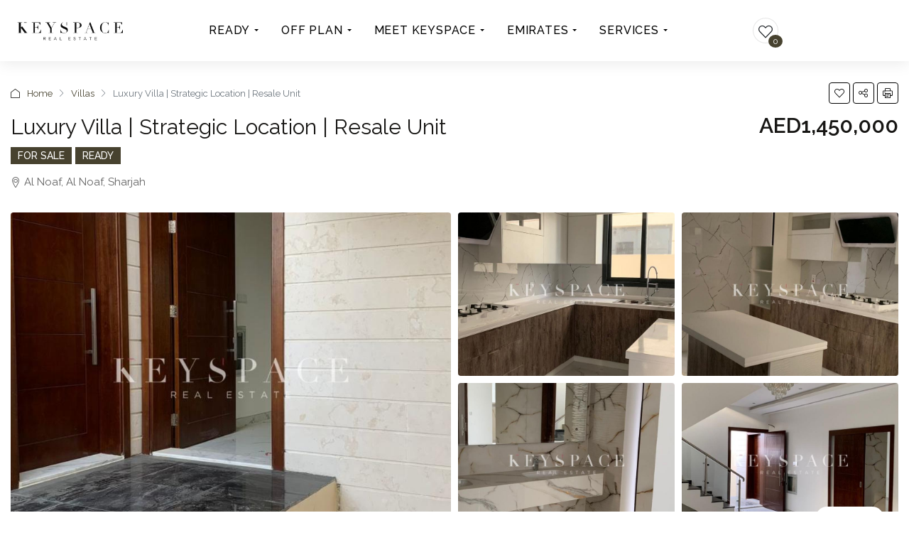

--- FILE ---
content_type: text/html; charset=UTF-8
request_url: https://keyspacerealty.com/property/luxury-villa-strategic-location-resale-unit-85/
body_size: 83568
content:
<!doctype html>
<html lang="en-US" prefix="og: https://ogp.me/ns#">
<head><meta charset="UTF-8" /><script>if(navigator.userAgent.match(/MSIE|Internet Explorer/i)||navigator.userAgent.match(/Trident\/7\..*?rv:11/i)){var href=document.location.href;if(!href.match(/[?&]nowprocket/)){if(href.indexOf("?")==-1){if(href.indexOf("#")==-1){document.location.href=href+"?nowprocket=1"}else{document.location.href=href.replace("#","?nowprocket=1#")}}else{if(href.indexOf("#")==-1){document.location.href=href+"&nowprocket=1"}else{document.location.href=href.replace("#","&nowprocket=1#")}}}}</script><script>(()=>{class RocketLazyLoadScripts{constructor(){this.v="2.0.4",this.userEvents=["keydown","keyup","mousedown","mouseup","mousemove","mouseover","mouseout","touchmove","touchstart","touchend","touchcancel","wheel","click","dblclick","input"],this.attributeEvents=["onblur","onclick","oncontextmenu","ondblclick","onfocus","onmousedown","onmouseenter","onmouseleave","onmousemove","onmouseout","onmouseover","onmouseup","onmousewheel","onscroll","onsubmit"]}async t(){this.i(),this.o(),/iP(ad|hone)/.test(navigator.userAgent)&&this.h(),this.u(),this.l(this),this.m(),this.k(this),this.p(this),this._(),await Promise.all([this.R(),this.L()]),this.lastBreath=Date.now(),this.S(this),this.P(),this.D(),this.O(),this.M(),await this.C(this.delayedScripts.normal),await this.C(this.delayedScripts.defer),await this.C(this.delayedScripts.async),await this.T(),await this.F(),await this.j(),await this.A(),window.dispatchEvent(new Event("rocket-allScriptsLoaded")),this.everythingLoaded=!0,this.lastTouchEnd&&await new Promise(t=>setTimeout(t,500-Date.now()+this.lastTouchEnd)),this.I(),this.H(),this.U(),this.W()}i(){this.CSPIssue=sessionStorage.getItem("rocketCSPIssue"),document.addEventListener("securitypolicyviolation",t=>{this.CSPIssue||"script-src-elem"!==t.violatedDirective||"data"!==t.blockedURI||(this.CSPIssue=!0,sessionStorage.setItem("rocketCSPIssue",!0))},{isRocket:!0})}o(){window.addEventListener("pageshow",t=>{this.persisted=t.persisted,this.realWindowLoadedFired=!0},{isRocket:!0}),window.addEventListener("pagehide",()=>{this.onFirstUserAction=null},{isRocket:!0})}h(){let t;function e(e){t=e}window.addEventListener("touchstart",e,{isRocket:!0}),window.addEventListener("touchend",function i(o){o.changedTouches[0]&&t.changedTouches[0]&&Math.abs(o.changedTouches[0].pageX-t.changedTouches[0].pageX)<10&&Math.abs(o.changedTouches[0].pageY-t.changedTouches[0].pageY)<10&&o.timeStamp-t.timeStamp<200&&(window.removeEventListener("touchstart",e,{isRocket:!0}),window.removeEventListener("touchend",i,{isRocket:!0}),"INPUT"===o.target.tagName&&"text"===o.target.type||(o.target.dispatchEvent(new TouchEvent("touchend",{target:o.target,bubbles:!0})),o.target.dispatchEvent(new MouseEvent("mouseover",{target:o.target,bubbles:!0})),o.target.dispatchEvent(new PointerEvent("click",{target:o.target,bubbles:!0,cancelable:!0,detail:1,clientX:o.changedTouches[0].clientX,clientY:o.changedTouches[0].clientY})),event.preventDefault()))},{isRocket:!0})}q(t){this.userActionTriggered||("mousemove"!==t.type||this.firstMousemoveIgnored?"keyup"===t.type||"mouseover"===t.type||"mouseout"===t.type||(this.userActionTriggered=!0,this.onFirstUserAction&&this.onFirstUserAction()):this.firstMousemoveIgnored=!0),"click"===t.type&&t.preventDefault(),t.stopPropagation(),t.stopImmediatePropagation(),"touchstart"===this.lastEvent&&"touchend"===t.type&&(this.lastTouchEnd=Date.now()),"click"===t.type&&(this.lastTouchEnd=0),this.lastEvent=t.type,t.composedPath&&t.composedPath()[0].getRootNode()instanceof ShadowRoot&&(t.rocketTarget=t.composedPath()[0]),this.savedUserEvents.push(t)}u(){this.savedUserEvents=[],this.userEventHandler=this.q.bind(this),this.userEvents.forEach(t=>window.addEventListener(t,this.userEventHandler,{passive:!1,isRocket:!0})),document.addEventListener("visibilitychange",this.userEventHandler,{isRocket:!0})}U(){this.userEvents.forEach(t=>window.removeEventListener(t,this.userEventHandler,{passive:!1,isRocket:!0})),document.removeEventListener("visibilitychange",this.userEventHandler,{isRocket:!0}),this.savedUserEvents.forEach(t=>{(t.rocketTarget||t.target).dispatchEvent(new window[t.constructor.name](t.type,t))})}m(){const t="return false",e=Array.from(this.attributeEvents,t=>"data-rocket-"+t),i="["+this.attributeEvents.join("],[")+"]",o="[data-rocket-"+this.attributeEvents.join("],[data-rocket-")+"]",s=(e,i,o)=>{o&&o!==t&&(e.setAttribute("data-rocket-"+i,o),e["rocket"+i]=new Function("event",o),e.setAttribute(i,t))};new MutationObserver(t=>{for(const n of t)"attributes"===n.type&&(n.attributeName.startsWith("data-rocket-")||this.everythingLoaded?n.attributeName.startsWith("data-rocket-")&&this.everythingLoaded&&this.N(n.target,n.attributeName.substring(12)):s(n.target,n.attributeName,n.target.getAttribute(n.attributeName))),"childList"===n.type&&n.addedNodes.forEach(t=>{if(t.nodeType===Node.ELEMENT_NODE)if(this.everythingLoaded)for(const i of[t,...t.querySelectorAll(o)])for(const t of i.getAttributeNames())e.includes(t)&&this.N(i,t.substring(12));else for(const e of[t,...t.querySelectorAll(i)])for(const t of e.getAttributeNames())this.attributeEvents.includes(t)&&s(e,t,e.getAttribute(t))})}).observe(document,{subtree:!0,childList:!0,attributeFilter:[...this.attributeEvents,...e]})}I(){this.attributeEvents.forEach(t=>{document.querySelectorAll("[data-rocket-"+t+"]").forEach(e=>{this.N(e,t)})})}N(t,e){const i=t.getAttribute("data-rocket-"+e);i&&(t.setAttribute(e,i),t.removeAttribute("data-rocket-"+e))}k(t){Object.defineProperty(HTMLElement.prototype,"onclick",{get(){return this.rocketonclick||null},set(e){this.rocketonclick=e,this.setAttribute(t.everythingLoaded?"onclick":"data-rocket-onclick","this.rocketonclick(event)")}})}S(t){function e(e,i){let o=e[i];e[i]=null,Object.defineProperty(e,i,{get:()=>o,set(s){t.everythingLoaded?o=s:e["rocket"+i]=o=s}})}e(document,"onreadystatechange"),e(window,"onload"),e(window,"onpageshow");try{Object.defineProperty(document,"readyState",{get:()=>t.rocketReadyState,set(e){t.rocketReadyState=e},configurable:!0}),document.readyState="loading"}catch(t){console.log("WPRocket DJE readyState conflict, bypassing")}}l(t){this.originalAddEventListener=EventTarget.prototype.addEventListener,this.originalRemoveEventListener=EventTarget.prototype.removeEventListener,this.savedEventListeners=[],EventTarget.prototype.addEventListener=function(e,i,o){o&&o.isRocket||!t.B(e,this)&&!t.userEvents.includes(e)||t.B(e,this)&&!t.userActionTriggered||e.startsWith("rocket-")||t.everythingLoaded?t.originalAddEventListener.call(this,e,i,o):(t.savedEventListeners.push({target:this,remove:!1,type:e,func:i,options:o}),"mouseenter"!==e&&"mouseleave"!==e||t.originalAddEventListener.call(this,e,t.savedUserEvents.push,o))},EventTarget.prototype.removeEventListener=function(e,i,o){o&&o.isRocket||!t.B(e,this)&&!t.userEvents.includes(e)||t.B(e,this)&&!t.userActionTriggered||e.startsWith("rocket-")||t.everythingLoaded?t.originalRemoveEventListener.call(this,e,i,o):t.savedEventListeners.push({target:this,remove:!0,type:e,func:i,options:o})}}J(t,e){this.savedEventListeners=this.savedEventListeners.filter(i=>{let o=i.type,s=i.target||window;return e!==o||t!==s||(this.B(o,s)&&(i.type="rocket-"+o),this.$(i),!1)})}H(){EventTarget.prototype.addEventListener=this.originalAddEventListener,EventTarget.prototype.removeEventListener=this.originalRemoveEventListener,this.savedEventListeners.forEach(t=>this.$(t))}$(t){t.remove?this.originalRemoveEventListener.call(t.target,t.type,t.func,t.options):this.originalAddEventListener.call(t.target,t.type,t.func,t.options)}p(t){let e;function i(e){return t.everythingLoaded?e:e.split(" ").map(t=>"load"===t||t.startsWith("load.")?"rocket-jquery-load":t).join(" ")}function o(o){function s(e){const s=o.fn[e];o.fn[e]=o.fn.init.prototype[e]=function(){return this[0]===window&&t.userActionTriggered&&("string"==typeof arguments[0]||arguments[0]instanceof String?arguments[0]=i(arguments[0]):"object"==typeof arguments[0]&&Object.keys(arguments[0]).forEach(t=>{const e=arguments[0][t];delete arguments[0][t],arguments[0][i(t)]=e})),s.apply(this,arguments),this}}if(o&&o.fn&&!t.allJQueries.includes(o)){const e={DOMContentLoaded:[],"rocket-DOMContentLoaded":[]};for(const t in e)document.addEventListener(t,()=>{e[t].forEach(t=>t())},{isRocket:!0});o.fn.ready=o.fn.init.prototype.ready=function(i){function s(){parseInt(o.fn.jquery)>2?setTimeout(()=>i.bind(document)(o)):i.bind(document)(o)}return"function"==typeof i&&(t.realDomReadyFired?!t.userActionTriggered||t.fauxDomReadyFired?s():e["rocket-DOMContentLoaded"].push(s):e.DOMContentLoaded.push(s)),o([])},s("on"),s("one"),s("off"),t.allJQueries.push(o)}e=o}t.allJQueries=[],o(window.jQuery),Object.defineProperty(window,"jQuery",{get:()=>e,set(t){o(t)}})}P(){const t=new Map;document.write=document.writeln=function(e){const i=document.currentScript,o=document.createRange(),s=i.parentElement;let n=t.get(i);void 0===n&&(n=i.nextSibling,t.set(i,n));const c=document.createDocumentFragment();o.setStart(c,0),c.appendChild(o.createContextualFragment(e)),s.insertBefore(c,n)}}async R(){return new Promise(t=>{this.userActionTriggered?t():this.onFirstUserAction=t})}async L(){return new Promise(t=>{document.addEventListener("DOMContentLoaded",()=>{this.realDomReadyFired=!0,t()},{isRocket:!0})})}async j(){return this.realWindowLoadedFired?Promise.resolve():new Promise(t=>{window.addEventListener("load",t,{isRocket:!0})})}M(){this.pendingScripts=[];this.scriptsMutationObserver=new MutationObserver(t=>{for(const e of t)e.addedNodes.forEach(t=>{"SCRIPT"!==t.tagName||t.noModule||t.isWPRocket||this.pendingScripts.push({script:t,promise:new Promise(e=>{const i=()=>{const i=this.pendingScripts.findIndex(e=>e.script===t);i>=0&&this.pendingScripts.splice(i,1),e()};t.addEventListener("load",i,{isRocket:!0}),t.addEventListener("error",i,{isRocket:!0}),setTimeout(i,1e3)})})})}),this.scriptsMutationObserver.observe(document,{childList:!0,subtree:!0})}async F(){await this.X(),this.pendingScripts.length?(await this.pendingScripts[0].promise,await this.F()):this.scriptsMutationObserver.disconnect()}D(){this.delayedScripts={normal:[],async:[],defer:[]},document.querySelectorAll("script[type$=rocketlazyloadscript]").forEach(t=>{t.hasAttribute("data-rocket-src")?t.hasAttribute("async")&&!1!==t.async?this.delayedScripts.async.push(t):t.hasAttribute("defer")&&!1!==t.defer||"module"===t.getAttribute("data-rocket-type")?this.delayedScripts.defer.push(t):this.delayedScripts.normal.push(t):this.delayedScripts.normal.push(t)})}async _(){await this.L();let t=[];document.querySelectorAll("script[type$=rocketlazyloadscript][data-rocket-src]").forEach(e=>{let i=e.getAttribute("data-rocket-src");if(i&&!i.startsWith("data:")){i.startsWith("//")&&(i=location.protocol+i);try{const o=new URL(i).origin;o!==location.origin&&t.push({src:o,crossOrigin:e.crossOrigin||"module"===e.getAttribute("data-rocket-type")})}catch(t){}}}),t=[...new Map(t.map(t=>[JSON.stringify(t),t])).values()],this.Y(t,"preconnect")}async G(t){if(await this.K(),!0!==t.noModule||!("noModule"in HTMLScriptElement.prototype))return new Promise(e=>{let i;function o(){(i||t).setAttribute("data-rocket-status","executed"),e()}try{if(navigator.userAgent.includes("Firefox/")||""===navigator.vendor||this.CSPIssue)i=document.createElement("script"),[...t.attributes].forEach(t=>{let e=t.nodeName;"type"!==e&&("data-rocket-type"===e&&(e="type"),"data-rocket-src"===e&&(e="src"),i.setAttribute(e,t.nodeValue))}),t.text&&(i.text=t.text),t.nonce&&(i.nonce=t.nonce),i.hasAttribute("src")?(i.addEventListener("load",o,{isRocket:!0}),i.addEventListener("error",()=>{i.setAttribute("data-rocket-status","failed-network"),e()},{isRocket:!0}),setTimeout(()=>{i.isConnected||e()},1)):(i.text=t.text,o()),i.isWPRocket=!0,t.parentNode.replaceChild(i,t);else{const i=t.getAttribute("data-rocket-type"),s=t.getAttribute("data-rocket-src");i?(t.type=i,t.removeAttribute("data-rocket-type")):t.removeAttribute("type"),t.addEventListener("load",o,{isRocket:!0}),t.addEventListener("error",i=>{this.CSPIssue&&i.target.src.startsWith("data:")?(console.log("WPRocket: CSP fallback activated"),t.removeAttribute("src"),this.G(t).then(e)):(t.setAttribute("data-rocket-status","failed-network"),e())},{isRocket:!0}),s?(t.fetchPriority="high",t.removeAttribute("data-rocket-src"),t.src=s):t.src="data:text/javascript;base64,"+window.btoa(unescape(encodeURIComponent(t.text)))}}catch(i){t.setAttribute("data-rocket-status","failed-transform"),e()}});t.setAttribute("data-rocket-status","skipped")}async C(t){const e=t.shift();return e?(e.isConnected&&await this.G(e),this.C(t)):Promise.resolve()}O(){this.Y([...this.delayedScripts.normal,...this.delayedScripts.defer,...this.delayedScripts.async],"preload")}Y(t,e){this.trash=this.trash||[];let i=!0;var o=document.createDocumentFragment();t.forEach(t=>{const s=t.getAttribute&&t.getAttribute("data-rocket-src")||t.src;if(s&&!s.startsWith("data:")){const n=document.createElement("link");n.href=s,n.rel=e,"preconnect"!==e&&(n.as="script",n.fetchPriority=i?"high":"low"),t.getAttribute&&"module"===t.getAttribute("data-rocket-type")&&(n.crossOrigin=!0),t.crossOrigin&&(n.crossOrigin=t.crossOrigin),t.integrity&&(n.integrity=t.integrity),t.nonce&&(n.nonce=t.nonce),o.appendChild(n),this.trash.push(n),i=!1}}),document.head.appendChild(o)}W(){this.trash.forEach(t=>t.remove())}async T(){try{document.readyState="interactive"}catch(t){}this.fauxDomReadyFired=!0;try{await this.K(),this.J(document,"readystatechange"),document.dispatchEvent(new Event("rocket-readystatechange")),await this.K(),document.rocketonreadystatechange&&document.rocketonreadystatechange(),await this.K(),this.J(document,"DOMContentLoaded"),document.dispatchEvent(new Event("rocket-DOMContentLoaded")),await this.K(),this.J(window,"DOMContentLoaded"),window.dispatchEvent(new Event("rocket-DOMContentLoaded"))}catch(t){console.error(t)}}async A(){try{document.readyState="complete"}catch(t){}try{await this.K(),this.J(document,"readystatechange"),document.dispatchEvent(new Event("rocket-readystatechange")),await this.K(),document.rocketonreadystatechange&&document.rocketonreadystatechange(),await this.K(),this.J(window,"load"),window.dispatchEvent(new Event("rocket-load")),await this.K(),window.rocketonload&&window.rocketonload(),await this.K(),this.allJQueries.forEach(t=>t(window).trigger("rocket-jquery-load")),await this.K(),this.J(window,"pageshow");const t=new Event("rocket-pageshow");t.persisted=this.persisted,window.dispatchEvent(t),await this.K(),window.rocketonpageshow&&window.rocketonpageshow({persisted:this.persisted})}catch(t){console.error(t)}}async K(){Date.now()-this.lastBreath>45&&(await this.X(),this.lastBreath=Date.now())}async X(){return document.hidden?new Promise(t=>setTimeout(t)):new Promise(t=>requestAnimationFrame(t))}B(t,e){return e===document&&"readystatechange"===t||(e===document&&"DOMContentLoaded"===t||(e===window&&"DOMContentLoaded"===t||(e===window&&"load"===t||e===window&&"pageshow"===t)))}static run(){(new RocketLazyLoadScripts).t()}}RocketLazyLoadScripts.run()})();</script>
	
	<meta name="viewport" content="width=device-width, initial-scale=1.0" />
	<link rel="profile" href="https://gmpg.org/xfn/11" />
    <meta name="format-detection" content="telephone=no">
			<style>.houzez-library-modal-btn {margin-left: 5px;background: #35AAE1;vertical-align: top;font-size: 0 !important;}.houzez-library-modal-btn:before {content: '';width: 16px;height: 16px;background-image: url('https://keyspacerealty.com/wp-content/themes/houzez/img/studio-icon.png');background-position: center;background-size: contain;background-repeat: no-repeat;}#houzez-library-modal .houzez-elementor-template-library-template-name {text-align: right;flex: 1 0 0%;}</style>
	
<!-- Search Engine Optimization by Rank Math - https://rankmath.com/ -->
<title>Luxury Villa | Strategic Location | Resale Unit - Keyspace Realty</title>
<link data-rocket-preload as="style" href="https://fonts.googleapis.com/css?family=Raleway%3A100%2C200%2C300%2C400%2C500%2C600%2C700%2C800%2C900%2C100italic%2C200italic%2C300italic%2C400italic%2C500italic%2C600italic%2C700italic%2C800italic%2C900italic%7CRoboto%3A100%2C100italic%2C200%2C200italic%2C300%2C300italic%2C400%2C400italic%2C500%2C500italic%2C600%2C600italic%2C700%2C700italic%2C800%2C800italic%2C900%2C900italic%7CRoboto%20Slab%3A100%2C100italic%2C200%2C200italic%2C300%2C300italic%2C400%2C400italic%2C500%2C500italic%2C600%2C600italic%2C700%2C700italic%2C800%2C800italic%2C900%2C900italic&#038;subset=latin&#038;display=swap" rel="preload">
<link href="https://fonts.googleapis.com/css?family=Raleway%3A100%2C200%2C300%2C400%2C500%2C600%2C700%2C800%2C900%2C100italic%2C200italic%2C300italic%2C400italic%2C500italic%2C600italic%2C700italic%2C800italic%2C900italic%7CRoboto%3A100%2C100italic%2C200%2C200italic%2C300%2C300italic%2C400%2C400italic%2C500%2C500italic%2C600%2C600italic%2C700%2C700italic%2C800%2C800italic%2C900%2C900italic%7CRoboto%20Slab%3A100%2C100italic%2C200%2C200italic%2C300%2C300italic%2C400%2C400italic%2C500%2C500italic%2C600%2C600italic%2C700%2C700italic%2C800%2C800italic%2C900%2C900italic&#038;subset=latin&#038;display=swap" media="print" onload="this.media=&#039;all&#039;" rel="stylesheet">
<noscript><link rel="stylesheet" href="https://fonts.googleapis.com/css?family=Raleway%3A100%2C200%2C300%2C400%2C500%2C600%2C700%2C800%2C900%2C100italic%2C200italic%2C300italic%2C400italic%2C500italic%2C600italic%2C700italic%2C800italic%2C900italic%7CRoboto%3A100%2C100italic%2C200%2C200italic%2C300%2C300italic%2C400%2C400italic%2C500%2C500italic%2C600%2C600italic%2C700%2C700italic%2C800%2C800italic%2C900%2C900italic%7CRoboto%20Slab%3A100%2C100italic%2C200%2C200italic%2C300%2C300italic%2C400%2C400italic%2C500%2C500italic%2C600%2C600italic%2C700%2C700italic%2C800%2C800italic%2C900%2C900italic&#038;subset=latin&#038;display=swap"></noscript>
<meta name="description" content="&quot;Luxury Villas in Sharjah: Your Dream Home Awaits"/>
<meta name="robots" content="follow, index, max-snippet:-1, max-video-preview:-1, max-image-preview:large"/>
<link rel="canonical" href="https://keyspacerealty.com/property/luxury-villa-strategic-location-resale-unit-85/" />
<meta property="og:locale" content="en_US" />
<meta property="og:type" content="article" />
<meta property="og:title" content="Luxury Villa | Strategic Location | Resale Unit - Keyspace Realty" />
<meta property="og:description" content="&quot;Luxury Villas in Sharjah: Your Dream Home Awaits" />
<meta property="og:url" content="https://keyspacerealty.com/property/luxury-villa-strategic-location-resale-unit-85/" />
<meta property="og:site_name" content="Keyspace Realty" />
<meta property="og:updated_time" content="2025-06-13T12:50:24+04:00" />
<meta property="og:image" content="https://keyspacerealty.com/wp-content/uploads/2024/06/20230417168173074591751708pngmarkScale30markAligncentercentermarkAlpha064999997615814-1327.jpeg" />
<meta property="og:image:secure_url" content="https://keyspacerealty.com/wp-content/uploads/2024/06/20230417168173074591751708pngmarkScale30markAligncentercentermarkAlpha064999997615814-1327.jpeg" />
<meta property="og:image:width" content="1600" />
<meta property="og:image:height" content="900" />
<meta property="og:image:alt" content="Luxury Villa | Strategic Location | Resale Unit" />
<meta property="og:image:type" content="image/jpeg" />
<meta name="twitter:card" content="summary_large_image" />
<meta name="twitter:title" content="Luxury Villa | Strategic Location | Resale Unit - Keyspace Realty" />
<meta name="twitter:description" content="&quot;Luxury Villas in Sharjah: Your Dream Home Awaits" />
<meta name="twitter:image" content="https://keyspacerealty.com/wp-content/uploads/2024/06/20230417168173074591751708pngmarkScale30markAligncentercentermarkAlpha064999997615814-1327.jpeg" />
<!-- /Rank Math WordPress SEO plugin -->

<link rel='dns-prefetch' href='//maps.google.com' />
<link rel='dns-prefetch' href='//cdn.jsdelivr.net' />
<link rel='dns-prefetch' href='//www.googletagmanager.com' />
<link rel='dns-prefetch' href='//fonts.googleapis.com' />
<link href='https://fonts.gstatic.com' crossorigin rel='preconnect' />
<link rel="alternate" type="application/rss+xml" title="Keyspace Realty &raquo; Feed" href="https://keyspacerealty.com/feed/" />
<link rel="alternate" type="application/rss+xml" title="Keyspace Realty &raquo; Comments Feed" href="https://keyspacerealty.com/comments/feed/" />
<link rel="alternate" type="application/rss+xml" title="Keyspace Realty &raquo; Luxury Villa | Strategic Location | Resale Unit Comments Feed" href="https://keyspacerealty.com/property/luxury-villa-strategic-location-resale-unit-85/feed/" />
<link rel="alternate" title="oEmbed (JSON)" type="application/json+oembed" href="https://keyspacerealty.com/wp-json/oembed/1.0/embed?url=https%3A%2F%2Fkeyspacerealty.com%2Fproperty%2Fluxury-villa-strategic-location-resale-unit-85%2F" />
<link rel="alternate" title="oEmbed (XML)" type="text/xml+oembed" href="https://keyspacerealty.com/wp-json/oembed/1.0/embed?url=https%3A%2F%2Fkeyspacerealty.com%2Fproperty%2Fluxury-villa-strategic-location-resale-unit-85%2F&#038;format=xml" />
<meta property="og:title" content="Luxury Villa | Strategic Location | Resale Unit"/><meta property="og:description" content=""Luxury Villas in Sharjah: Your Dream Home Awaits

Discover the epitome of luxury living in Sharjah's prestigious villa communities. These opulent residences of" /><meta property="og:type" content="article"/><meta property="og:url" content="https://keyspacerealty.com/property/luxury-villa-strategic-location-resale-unit-85/"/><meta property="og:site_name" content="Keyspace Realty"/><meta property="og:image" content="https://keyspacerealty.com/wp-content/uploads/2024/06/20230417168173074591751708pngmarkScale30markAligncentercentermarkAlpha064999997615814-1327.jpeg"/><style id='wp-img-auto-sizes-contain-inline-css' type='text/css'>
img:is([sizes=auto i],[sizes^="auto," i]){contain-intrinsic-size:3000px 1500px}
/*# sourceURL=wp-img-auto-sizes-contain-inline-css */
</style>
<link rel='stylesheet' id='sbi_styles-css' href='https://keyspacerealty.com/wp-content/plugins/instagram-feed/css/sbi-styles.min.css' type='text/css' media='all' />
<link rel='stylesheet' id='premium-addons-css' href='https://keyspacerealty.com/wp-content/plugins/premium-addons-for-elementor/assets/frontend/min-css/premium-addons.min.css' type='text/css' media='all' />
<link rel='stylesheet' id='premium-pro-css' href='https://keyspacerealty.com/wp-content/plugins/premium-addons-pro/assets/frontend/min-css/premium-addons.min.css' type='text/css' media='all' />
<style id='wp-emoji-styles-inline-css' type='text/css'>

	img.wp-smiley, img.emoji {
		display: inline !important;
		border: none !important;
		box-shadow: none !important;
		height: 1em !important;
		width: 1em !important;
		margin: 0 0.07em !important;
		vertical-align: -0.1em !important;
		background: none !important;
		padding: 0 !important;
	}
/*# sourceURL=wp-emoji-styles-inline-css */
</style>
<link rel='stylesheet' id='wp-block-library-css' href='https://keyspacerealty.com/wp-includes/css/dist/block-library/style.min.css' type='text/css' media='all' />
<style id='global-styles-inline-css' type='text/css'>
:root{--wp--preset--aspect-ratio--square: 1;--wp--preset--aspect-ratio--4-3: 4/3;--wp--preset--aspect-ratio--3-4: 3/4;--wp--preset--aspect-ratio--3-2: 3/2;--wp--preset--aspect-ratio--2-3: 2/3;--wp--preset--aspect-ratio--16-9: 16/9;--wp--preset--aspect-ratio--9-16: 9/16;--wp--preset--color--black: #000000;--wp--preset--color--cyan-bluish-gray: #abb8c3;--wp--preset--color--white: #ffffff;--wp--preset--color--pale-pink: #f78da7;--wp--preset--color--vivid-red: #cf2e2e;--wp--preset--color--luminous-vivid-orange: #ff6900;--wp--preset--color--luminous-vivid-amber: #fcb900;--wp--preset--color--light-green-cyan: #7bdcb5;--wp--preset--color--vivid-green-cyan: #00d084;--wp--preset--color--pale-cyan-blue: #8ed1fc;--wp--preset--color--vivid-cyan-blue: #0693e3;--wp--preset--color--vivid-purple: #9b51e0;--wp--preset--gradient--vivid-cyan-blue-to-vivid-purple: linear-gradient(135deg,rgb(6,147,227) 0%,rgb(155,81,224) 100%);--wp--preset--gradient--light-green-cyan-to-vivid-green-cyan: linear-gradient(135deg,rgb(122,220,180) 0%,rgb(0,208,130) 100%);--wp--preset--gradient--luminous-vivid-amber-to-luminous-vivid-orange: linear-gradient(135deg,rgb(252,185,0) 0%,rgb(255,105,0) 100%);--wp--preset--gradient--luminous-vivid-orange-to-vivid-red: linear-gradient(135deg,rgb(255,105,0) 0%,rgb(207,46,46) 100%);--wp--preset--gradient--very-light-gray-to-cyan-bluish-gray: linear-gradient(135deg,rgb(238,238,238) 0%,rgb(169,184,195) 100%);--wp--preset--gradient--cool-to-warm-spectrum: linear-gradient(135deg,rgb(74,234,220) 0%,rgb(151,120,209) 20%,rgb(207,42,186) 40%,rgb(238,44,130) 60%,rgb(251,105,98) 80%,rgb(254,248,76) 100%);--wp--preset--gradient--blush-light-purple: linear-gradient(135deg,rgb(255,206,236) 0%,rgb(152,150,240) 100%);--wp--preset--gradient--blush-bordeaux: linear-gradient(135deg,rgb(254,205,165) 0%,rgb(254,45,45) 50%,rgb(107,0,62) 100%);--wp--preset--gradient--luminous-dusk: linear-gradient(135deg,rgb(255,203,112) 0%,rgb(199,81,192) 50%,rgb(65,88,208) 100%);--wp--preset--gradient--pale-ocean: linear-gradient(135deg,rgb(255,245,203) 0%,rgb(182,227,212) 50%,rgb(51,167,181) 100%);--wp--preset--gradient--electric-grass: linear-gradient(135deg,rgb(202,248,128) 0%,rgb(113,206,126) 100%);--wp--preset--gradient--midnight: linear-gradient(135deg,rgb(2,3,129) 0%,rgb(40,116,252) 100%);--wp--preset--font-size--small: 13px;--wp--preset--font-size--medium: 20px;--wp--preset--font-size--large: 36px;--wp--preset--font-size--x-large: 42px;--wp--preset--spacing--20: 0.44rem;--wp--preset--spacing--30: 0.67rem;--wp--preset--spacing--40: 1rem;--wp--preset--spacing--50: 1.5rem;--wp--preset--spacing--60: 2.25rem;--wp--preset--spacing--70: 3.38rem;--wp--preset--spacing--80: 5.06rem;--wp--preset--shadow--natural: 6px 6px 9px rgba(0, 0, 0, 0.2);--wp--preset--shadow--deep: 12px 12px 50px rgba(0, 0, 0, 0.4);--wp--preset--shadow--sharp: 6px 6px 0px rgba(0, 0, 0, 0.2);--wp--preset--shadow--outlined: 6px 6px 0px -3px rgb(255, 255, 255), 6px 6px rgb(0, 0, 0);--wp--preset--shadow--crisp: 6px 6px 0px rgb(0, 0, 0);}:where(.is-layout-flex){gap: 0.5em;}:where(.is-layout-grid){gap: 0.5em;}body .is-layout-flex{display: flex;}.is-layout-flex{flex-wrap: wrap;align-items: center;}.is-layout-flex > :is(*, div){margin: 0;}body .is-layout-grid{display: grid;}.is-layout-grid > :is(*, div){margin: 0;}:where(.wp-block-columns.is-layout-flex){gap: 2em;}:where(.wp-block-columns.is-layout-grid){gap: 2em;}:where(.wp-block-post-template.is-layout-flex){gap: 1.25em;}:where(.wp-block-post-template.is-layout-grid){gap: 1.25em;}.has-black-color{color: var(--wp--preset--color--black) !important;}.has-cyan-bluish-gray-color{color: var(--wp--preset--color--cyan-bluish-gray) !important;}.has-white-color{color: var(--wp--preset--color--white) !important;}.has-pale-pink-color{color: var(--wp--preset--color--pale-pink) !important;}.has-vivid-red-color{color: var(--wp--preset--color--vivid-red) !important;}.has-luminous-vivid-orange-color{color: var(--wp--preset--color--luminous-vivid-orange) !important;}.has-luminous-vivid-amber-color{color: var(--wp--preset--color--luminous-vivid-amber) !important;}.has-light-green-cyan-color{color: var(--wp--preset--color--light-green-cyan) !important;}.has-vivid-green-cyan-color{color: var(--wp--preset--color--vivid-green-cyan) !important;}.has-pale-cyan-blue-color{color: var(--wp--preset--color--pale-cyan-blue) !important;}.has-vivid-cyan-blue-color{color: var(--wp--preset--color--vivid-cyan-blue) !important;}.has-vivid-purple-color{color: var(--wp--preset--color--vivid-purple) !important;}.has-black-background-color{background-color: var(--wp--preset--color--black) !important;}.has-cyan-bluish-gray-background-color{background-color: var(--wp--preset--color--cyan-bluish-gray) !important;}.has-white-background-color{background-color: var(--wp--preset--color--white) !important;}.has-pale-pink-background-color{background-color: var(--wp--preset--color--pale-pink) !important;}.has-vivid-red-background-color{background-color: var(--wp--preset--color--vivid-red) !important;}.has-luminous-vivid-orange-background-color{background-color: var(--wp--preset--color--luminous-vivid-orange) !important;}.has-luminous-vivid-amber-background-color{background-color: var(--wp--preset--color--luminous-vivid-amber) !important;}.has-light-green-cyan-background-color{background-color: var(--wp--preset--color--light-green-cyan) !important;}.has-vivid-green-cyan-background-color{background-color: var(--wp--preset--color--vivid-green-cyan) !important;}.has-pale-cyan-blue-background-color{background-color: var(--wp--preset--color--pale-cyan-blue) !important;}.has-vivid-cyan-blue-background-color{background-color: var(--wp--preset--color--vivid-cyan-blue) !important;}.has-vivid-purple-background-color{background-color: var(--wp--preset--color--vivid-purple) !important;}.has-black-border-color{border-color: var(--wp--preset--color--black) !important;}.has-cyan-bluish-gray-border-color{border-color: var(--wp--preset--color--cyan-bluish-gray) !important;}.has-white-border-color{border-color: var(--wp--preset--color--white) !important;}.has-pale-pink-border-color{border-color: var(--wp--preset--color--pale-pink) !important;}.has-vivid-red-border-color{border-color: var(--wp--preset--color--vivid-red) !important;}.has-luminous-vivid-orange-border-color{border-color: var(--wp--preset--color--luminous-vivid-orange) !important;}.has-luminous-vivid-amber-border-color{border-color: var(--wp--preset--color--luminous-vivid-amber) !important;}.has-light-green-cyan-border-color{border-color: var(--wp--preset--color--light-green-cyan) !important;}.has-vivid-green-cyan-border-color{border-color: var(--wp--preset--color--vivid-green-cyan) !important;}.has-pale-cyan-blue-border-color{border-color: var(--wp--preset--color--pale-cyan-blue) !important;}.has-vivid-cyan-blue-border-color{border-color: var(--wp--preset--color--vivid-cyan-blue) !important;}.has-vivid-purple-border-color{border-color: var(--wp--preset--color--vivid-purple) !important;}.has-vivid-cyan-blue-to-vivid-purple-gradient-background{background: var(--wp--preset--gradient--vivid-cyan-blue-to-vivid-purple) !important;}.has-light-green-cyan-to-vivid-green-cyan-gradient-background{background: var(--wp--preset--gradient--light-green-cyan-to-vivid-green-cyan) !important;}.has-luminous-vivid-amber-to-luminous-vivid-orange-gradient-background{background: var(--wp--preset--gradient--luminous-vivid-amber-to-luminous-vivid-orange) !important;}.has-luminous-vivid-orange-to-vivid-red-gradient-background{background: var(--wp--preset--gradient--luminous-vivid-orange-to-vivid-red) !important;}.has-very-light-gray-to-cyan-bluish-gray-gradient-background{background: var(--wp--preset--gradient--very-light-gray-to-cyan-bluish-gray) !important;}.has-cool-to-warm-spectrum-gradient-background{background: var(--wp--preset--gradient--cool-to-warm-spectrum) !important;}.has-blush-light-purple-gradient-background{background: var(--wp--preset--gradient--blush-light-purple) !important;}.has-blush-bordeaux-gradient-background{background: var(--wp--preset--gradient--blush-bordeaux) !important;}.has-luminous-dusk-gradient-background{background: var(--wp--preset--gradient--luminous-dusk) !important;}.has-pale-ocean-gradient-background{background: var(--wp--preset--gradient--pale-ocean) !important;}.has-electric-grass-gradient-background{background: var(--wp--preset--gradient--electric-grass) !important;}.has-midnight-gradient-background{background: var(--wp--preset--gradient--midnight) !important;}.has-small-font-size{font-size: var(--wp--preset--font-size--small) !important;}.has-medium-font-size{font-size: var(--wp--preset--font-size--medium) !important;}.has-large-font-size{font-size: var(--wp--preset--font-size--large) !important;}.has-x-large-font-size{font-size: var(--wp--preset--font-size--x-large) !important;}
/*# sourceURL=global-styles-inline-css */
</style>

<style id='classic-theme-styles-inline-css' type='text/css'>
/*! This file is auto-generated */
.wp-block-button__link{color:#fff;background-color:#32373c;border-radius:9999px;box-shadow:none;text-decoration:none;padding:calc(.667em + 2px) calc(1.333em + 2px);font-size:1.125em}.wp-block-file__button{background:#32373c;color:#fff;text-decoration:none}
/*# sourceURL=/wp-includes/css/classic-themes.min.css */
</style>
<link rel='stylesheet' id='chaty-css-css' href='https://keyspacerealty.com/wp-content/plugins/chaty-pro/css/chaty-front.min.css' type='text/css' media='all' />
<link data-minify="1" rel='stylesheet' id='elementor-icons-css' href='https://keyspacerealty.com/wp-content/cache/min/1/wp-content/plugins/elementor/assets/lib/eicons/css/elementor-icons.min.css?ver=1768227171' type='text/css' media='all' />
<link rel='stylesheet' id='elementor-frontend-css' href='https://keyspacerealty.com/wp-content/uploads/elementor/css/custom-frontend.min.css' type='text/css' media='all' />
<style id='elementor-frontend-inline-css' type='text/css'>
@-webkit-keyframes ha_fadeIn{0%{opacity:0}to{opacity:1}}@keyframes ha_fadeIn{0%{opacity:0}to{opacity:1}}@-webkit-keyframes ha_zoomIn{0%{opacity:0;-webkit-transform:scale3d(.3,.3,.3);transform:scale3d(.3,.3,.3)}50%{opacity:1}}@keyframes ha_zoomIn{0%{opacity:0;-webkit-transform:scale3d(.3,.3,.3);transform:scale3d(.3,.3,.3)}50%{opacity:1}}@-webkit-keyframes ha_rollIn{0%{opacity:0;-webkit-transform:translate3d(-100%,0,0) rotate3d(0,0,1,-120deg);transform:translate3d(-100%,0,0) rotate3d(0,0,1,-120deg)}to{opacity:1}}@keyframes ha_rollIn{0%{opacity:0;-webkit-transform:translate3d(-100%,0,0) rotate3d(0,0,1,-120deg);transform:translate3d(-100%,0,0) rotate3d(0,0,1,-120deg)}to{opacity:1}}@-webkit-keyframes ha_bounce{0%,20%,53%,to{-webkit-animation-timing-function:cubic-bezier(.215,.61,.355,1);animation-timing-function:cubic-bezier(.215,.61,.355,1)}40%,43%{-webkit-transform:translate3d(0,-30px,0) scaleY(1.1);transform:translate3d(0,-30px,0) scaleY(1.1);-webkit-animation-timing-function:cubic-bezier(.755,.05,.855,.06);animation-timing-function:cubic-bezier(.755,.05,.855,.06)}70%{-webkit-transform:translate3d(0,-15px,0) scaleY(1.05);transform:translate3d(0,-15px,0) scaleY(1.05);-webkit-animation-timing-function:cubic-bezier(.755,.05,.855,.06);animation-timing-function:cubic-bezier(.755,.05,.855,.06)}80%{-webkit-transition-timing-function:cubic-bezier(.215,.61,.355,1);transition-timing-function:cubic-bezier(.215,.61,.355,1);-webkit-transform:translate3d(0,0,0) scaleY(.95);transform:translate3d(0,0,0) scaleY(.95)}90%{-webkit-transform:translate3d(0,-4px,0) scaleY(1.02);transform:translate3d(0,-4px,0) scaleY(1.02)}}@keyframes ha_bounce{0%,20%,53%,to{-webkit-animation-timing-function:cubic-bezier(.215,.61,.355,1);animation-timing-function:cubic-bezier(.215,.61,.355,1)}40%,43%{-webkit-transform:translate3d(0,-30px,0) scaleY(1.1);transform:translate3d(0,-30px,0) scaleY(1.1);-webkit-animation-timing-function:cubic-bezier(.755,.05,.855,.06);animation-timing-function:cubic-bezier(.755,.05,.855,.06)}70%{-webkit-transform:translate3d(0,-15px,0) scaleY(1.05);transform:translate3d(0,-15px,0) scaleY(1.05);-webkit-animation-timing-function:cubic-bezier(.755,.05,.855,.06);animation-timing-function:cubic-bezier(.755,.05,.855,.06)}80%{-webkit-transition-timing-function:cubic-bezier(.215,.61,.355,1);transition-timing-function:cubic-bezier(.215,.61,.355,1);-webkit-transform:translate3d(0,0,0) scaleY(.95);transform:translate3d(0,0,0) scaleY(.95)}90%{-webkit-transform:translate3d(0,-4px,0) scaleY(1.02);transform:translate3d(0,-4px,0) scaleY(1.02)}}@-webkit-keyframes ha_bounceIn{0%,20%,40%,60%,80%,to{-webkit-animation-timing-function:cubic-bezier(.215,.61,.355,1);animation-timing-function:cubic-bezier(.215,.61,.355,1)}0%{opacity:0;-webkit-transform:scale3d(.3,.3,.3);transform:scale3d(.3,.3,.3)}20%{-webkit-transform:scale3d(1.1,1.1,1.1);transform:scale3d(1.1,1.1,1.1)}40%{-webkit-transform:scale3d(.9,.9,.9);transform:scale3d(.9,.9,.9)}60%{opacity:1;-webkit-transform:scale3d(1.03,1.03,1.03);transform:scale3d(1.03,1.03,1.03)}80%{-webkit-transform:scale3d(.97,.97,.97);transform:scale3d(.97,.97,.97)}to{opacity:1}}@keyframes ha_bounceIn{0%,20%,40%,60%,80%,to{-webkit-animation-timing-function:cubic-bezier(.215,.61,.355,1);animation-timing-function:cubic-bezier(.215,.61,.355,1)}0%{opacity:0;-webkit-transform:scale3d(.3,.3,.3);transform:scale3d(.3,.3,.3)}20%{-webkit-transform:scale3d(1.1,1.1,1.1);transform:scale3d(1.1,1.1,1.1)}40%{-webkit-transform:scale3d(.9,.9,.9);transform:scale3d(.9,.9,.9)}60%{opacity:1;-webkit-transform:scale3d(1.03,1.03,1.03);transform:scale3d(1.03,1.03,1.03)}80%{-webkit-transform:scale3d(.97,.97,.97);transform:scale3d(.97,.97,.97)}to{opacity:1}}@-webkit-keyframes ha_flipInX{0%{opacity:0;-webkit-transform:perspective(400px) rotate3d(1,0,0,90deg);transform:perspective(400px) rotate3d(1,0,0,90deg);-webkit-animation-timing-function:ease-in;animation-timing-function:ease-in}40%{-webkit-transform:perspective(400px) rotate3d(1,0,0,-20deg);transform:perspective(400px) rotate3d(1,0,0,-20deg);-webkit-animation-timing-function:ease-in;animation-timing-function:ease-in}60%{opacity:1;-webkit-transform:perspective(400px) rotate3d(1,0,0,10deg);transform:perspective(400px) rotate3d(1,0,0,10deg)}80%{-webkit-transform:perspective(400px) rotate3d(1,0,0,-5deg);transform:perspective(400px) rotate3d(1,0,0,-5deg)}}@keyframes ha_flipInX{0%{opacity:0;-webkit-transform:perspective(400px) rotate3d(1,0,0,90deg);transform:perspective(400px) rotate3d(1,0,0,90deg);-webkit-animation-timing-function:ease-in;animation-timing-function:ease-in}40%{-webkit-transform:perspective(400px) rotate3d(1,0,0,-20deg);transform:perspective(400px) rotate3d(1,0,0,-20deg);-webkit-animation-timing-function:ease-in;animation-timing-function:ease-in}60%{opacity:1;-webkit-transform:perspective(400px) rotate3d(1,0,0,10deg);transform:perspective(400px) rotate3d(1,0,0,10deg)}80%{-webkit-transform:perspective(400px) rotate3d(1,0,0,-5deg);transform:perspective(400px) rotate3d(1,0,0,-5deg)}}@-webkit-keyframes ha_flipInY{0%{opacity:0;-webkit-transform:perspective(400px) rotate3d(0,1,0,90deg);transform:perspective(400px) rotate3d(0,1,0,90deg);-webkit-animation-timing-function:ease-in;animation-timing-function:ease-in}40%{-webkit-transform:perspective(400px) rotate3d(0,1,0,-20deg);transform:perspective(400px) rotate3d(0,1,0,-20deg);-webkit-animation-timing-function:ease-in;animation-timing-function:ease-in}60%{opacity:1;-webkit-transform:perspective(400px) rotate3d(0,1,0,10deg);transform:perspective(400px) rotate3d(0,1,0,10deg)}80%{-webkit-transform:perspective(400px) rotate3d(0,1,0,-5deg);transform:perspective(400px) rotate3d(0,1,0,-5deg)}}@keyframes ha_flipInY{0%{opacity:0;-webkit-transform:perspective(400px) rotate3d(0,1,0,90deg);transform:perspective(400px) rotate3d(0,1,0,90deg);-webkit-animation-timing-function:ease-in;animation-timing-function:ease-in}40%{-webkit-transform:perspective(400px) rotate3d(0,1,0,-20deg);transform:perspective(400px) rotate3d(0,1,0,-20deg);-webkit-animation-timing-function:ease-in;animation-timing-function:ease-in}60%{opacity:1;-webkit-transform:perspective(400px) rotate3d(0,1,0,10deg);transform:perspective(400px) rotate3d(0,1,0,10deg)}80%{-webkit-transform:perspective(400px) rotate3d(0,1,0,-5deg);transform:perspective(400px) rotate3d(0,1,0,-5deg)}}@-webkit-keyframes ha_swing{20%{-webkit-transform:rotate3d(0,0,1,15deg);transform:rotate3d(0,0,1,15deg)}40%{-webkit-transform:rotate3d(0,0,1,-10deg);transform:rotate3d(0,0,1,-10deg)}60%{-webkit-transform:rotate3d(0,0,1,5deg);transform:rotate3d(0,0,1,5deg)}80%{-webkit-transform:rotate3d(0,0,1,-5deg);transform:rotate3d(0,0,1,-5deg)}}@keyframes ha_swing{20%{-webkit-transform:rotate3d(0,0,1,15deg);transform:rotate3d(0,0,1,15deg)}40%{-webkit-transform:rotate3d(0,0,1,-10deg);transform:rotate3d(0,0,1,-10deg)}60%{-webkit-transform:rotate3d(0,0,1,5deg);transform:rotate3d(0,0,1,5deg)}80%{-webkit-transform:rotate3d(0,0,1,-5deg);transform:rotate3d(0,0,1,-5deg)}}@-webkit-keyframes ha_slideInDown{0%{visibility:visible;-webkit-transform:translate3d(0,-100%,0);transform:translate3d(0,-100%,0)}}@keyframes ha_slideInDown{0%{visibility:visible;-webkit-transform:translate3d(0,-100%,0);transform:translate3d(0,-100%,0)}}@-webkit-keyframes ha_slideInUp{0%{visibility:visible;-webkit-transform:translate3d(0,100%,0);transform:translate3d(0,100%,0)}}@keyframes ha_slideInUp{0%{visibility:visible;-webkit-transform:translate3d(0,100%,0);transform:translate3d(0,100%,0)}}@-webkit-keyframes ha_slideInLeft{0%{visibility:visible;-webkit-transform:translate3d(-100%,0,0);transform:translate3d(-100%,0,0)}}@keyframes ha_slideInLeft{0%{visibility:visible;-webkit-transform:translate3d(-100%,0,0);transform:translate3d(-100%,0,0)}}@-webkit-keyframes ha_slideInRight{0%{visibility:visible;-webkit-transform:translate3d(100%,0,0);transform:translate3d(100%,0,0)}}@keyframes ha_slideInRight{0%{visibility:visible;-webkit-transform:translate3d(100%,0,0);transform:translate3d(100%,0,0)}}.ha_fadeIn{-webkit-animation-name:ha_fadeIn;animation-name:ha_fadeIn}.ha_zoomIn{-webkit-animation-name:ha_zoomIn;animation-name:ha_zoomIn}.ha_rollIn{-webkit-animation-name:ha_rollIn;animation-name:ha_rollIn}.ha_bounce{-webkit-transform-origin:center bottom;-ms-transform-origin:center bottom;transform-origin:center bottom;-webkit-animation-name:ha_bounce;animation-name:ha_bounce}.ha_bounceIn{-webkit-animation-name:ha_bounceIn;animation-name:ha_bounceIn;-webkit-animation-duration:.75s;-webkit-animation-duration:calc(var(--animate-duration)*.75);animation-duration:.75s;animation-duration:calc(var(--animate-duration)*.75)}.ha_flipInX,.ha_flipInY{-webkit-animation-name:ha_flipInX;animation-name:ha_flipInX;-webkit-backface-visibility:visible!important;backface-visibility:visible!important}.ha_flipInY{-webkit-animation-name:ha_flipInY;animation-name:ha_flipInY}.ha_swing{-webkit-transform-origin:top center;-ms-transform-origin:top center;transform-origin:top center;-webkit-animation-name:ha_swing;animation-name:ha_swing}.ha_slideInDown{-webkit-animation-name:ha_slideInDown;animation-name:ha_slideInDown}.ha_slideInUp{-webkit-animation-name:ha_slideInUp;animation-name:ha_slideInUp}.ha_slideInLeft{-webkit-animation-name:ha_slideInLeft;animation-name:ha_slideInLeft}.ha_slideInRight{-webkit-animation-name:ha_slideInRight;animation-name:ha_slideInRight}.ha-css-transform-yes{-webkit-transition-duration:var(--ha-tfx-transition-duration, .2s);transition-duration:var(--ha-tfx-transition-duration, .2s);-webkit-transition-property:-webkit-transform;transition-property:transform;transition-property:transform,-webkit-transform;-webkit-transform:translate(var(--ha-tfx-translate-x, 0),var(--ha-tfx-translate-y, 0)) scale(var(--ha-tfx-scale-x, 1),var(--ha-tfx-scale-y, 1)) skew(var(--ha-tfx-skew-x, 0),var(--ha-tfx-skew-y, 0)) rotateX(var(--ha-tfx-rotate-x, 0)) rotateY(var(--ha-tfx-rotate-y, 0)) rotateZ(var(--ha-tfx-rotate-z, 0));transform:translate(var(--ha-tfx-translate-x, 0),var(--ha-tfx-translate-y, 0)) scale(var(--ha-tfx-scale-x, 1),var(--ha-tfx-scale-y, 1)) skew(var(--ha-tfx-skew-x, 0),var(--ha-tfx-skew-y, 0)) rotateX(var(--ha-tfx-rotate-x, 0)) rotateY(var(--ha-tfx-rotate-y, 0)) rotateZ(var(--ha-tfx-rotate-z, 0))}.ha-css-transform-yes:hover{-webkit-transform:translate(var(--ha-tfx-translate-x-hover, var(--ha-tfx-translate-x, 0)),var(--ha-tfx-translate-y-hover, var(--ha-tfx-translate-y, 0))) scale(var(--ha-tfx-scale-x-hover, var(--ha-tfx-scale-x, 1)),var(--ha-tfx-scale-y-hover, var(--ha-tfx-scale-y, 1))) skew(var(--ha-tfx-skew-x-hover, var(--ha-tfx-skew-x, 0)),var(--ha-tfx-skew-y-hover, var(--ha-tfx-skew-y, 0))) rotateX(var(--ha-tfx-rotate-x-hover, var(--ha-tfx-rotate-x, 0))) rotateY(var(--ha-tfx-rotate-y-hover, var(--ha-tfx-rotate-y, 0))) rotateZ(var(--ha-tfx-rotate-z-hover, var(--ha-tfx-rotate-z, 0)));transform:translate(var(--ha-tfx-translate-x-hover, var(--ha-tfx-translate-x, 0)),var(--ha-tfx-translate-y-hover, var(--ha-tfx-translate-y, 0))) scale(var(--ha-tfx-scale-x-hover, var(--ha-tfx-scale-x, 1)),var(--ha-tfx-scale-y-hover, var(--ha-tfx-scale-y, 1))) skew(var(--ha-tfx-skew-x-hover, var(--ha-tfx-skew-x, 0)),var(--ha-tfx-skew-y-hover, var(--ha-tfx-skew-y, 0))) rotateX(var(--ha-tfx-rotate-x-hover, var(--ha-tfx-rotate-x, 0))) rotateY(var(--ha-tfx-rotate-y-hover, var(--ha-tfx-rotate-y, 0))) rotateZ(var(--ha-tfx-rotate-z-hover, var(--ha-tfx-rotate-z, 0)))}.happy-addon>.elementor-widget-container{word-wrap:break-word;overflow-wrap:break-word}.happy-addon>.elementor-widget-container,.happy-addon>.elementor-widget-container *{-webkit-box-sizing:border-box;box-sizing:border-box}.happy-addon:not(:has(.elementor-widget-container)),.happy-addon:not(:has(.elementor-widget-container)) *{-webkit-box-sizing:border-box;box-sizing:border-box;word-wrap:break-word;overflow-wrap:break-word}.happy-addon p:empty{display:none}.happy-addon .elementor-inline-editing{min-height:auto!important}.happy-addon-pro img{max-width:100%;height:auto;-o-object-fit:cover;object-fit:cover}.ha-screen-reader-text{position:absolute;overflow:hidden;clip:rect(1px,1px,1px,1px);margin:-1px;padding:0;width:1px;height:1px;border:0;word-wrap:normal!important;-webkit-clip-path:inset(50%);clip-path:inset(50%)}.ha-has-bg-overlay>.elementor-widget-container{position:relative;z-index:1}.ha-has-bg-overlay>.elementor-widget-container:before{position:absolute;top:0;left:0;z-index:-1;width:100%;height:100%;content:""}.ha-has-bg-overlay:not(:has(.elementor-widget-container)){position:relative;z-index:1}.ha-has-bg-overlay:not(:has(.elementor-widget-container)):before{position:absolute;top:0;left:0;z-index:-1;width:100%;height:100%;content:""}.ha-popup--is-enabled .ha-js-popup,.ha-popup--is-enabled .ha-js-popup img{cursor:-webkit-zoom-in!important;cursor:zoom-in!important}.mfp-wrap .mfp-arrow,.mfp-wrap .mfp-close{background-color:transparent}.mfp-wrap .mfp-arrow:focus,.mfp-wrap .mfp-close:focus{outline-width:thin}.ha-advanced-tooltip-enable{position:relative;cursor:pointer;--ha-tooltip-arrow-color:black;--ha-tooltip-arrow-distance:0}.ha-advanced-tooltip-enable .ha-advanced-tooltip-content{position:absolute;z-index:999;display:none;padding:5px 0;width:120px;height:auto;border-radius:6px;background-color:#000;color:#fff;text-align:center;opacity:0}.ha-advanced-tooltip-enable .ha-advanced-tooltip-content::after{position:absolute;border-width:5px;border-style:solid;content:""}.ha-advanced-tooltip-enable .ha-advanced-tooltip-content.no-arrow::after{visibility:hidden}.ha-advanced-tooltip-enable .ha-advanced-tooltip-content.show{display:inline-block;opacity:1}.ha-advanced-tooltip-enable.ha-advanced-tooltip-top .ha-advanced-tooltip-content,body[data-elementor-device-mode=tablet] .ha-advanced-tooltip-enable.ha-advanced-tooltip-tablet-top .ha-advanced-tooltip-content{top:unset;right:0;bottom:calc(101% + var(--ha-tooltip-arrow-distance));left:0;margin:0 auto}.ha-advanced-tooltip-enable.ha-advanced-tooltip-top .ha-advanced-tooltip-content::after,body[data-elementor-device-mode=tablet] .ha-advanced-tooltip-enable.ha-advanced-tooltip-tablet-top .ha-advanced-tooltip-content::after{top:100%;right:unset;bottom:unset;left:50%;border-color:var(--ha-tooltip-arrow-color) transparent transparent transparent;-webkit-transform:translateX(-50%);-ms-transform:translateX(-50%);transform:translateX(-50%)}.ha-advanced-tooltip-enable.ha-advanced-tooltip-bottom .ha-advanced-tooltip-content,body[data-elementor-device-mode=tablet] .ha-advanced-tooltip-enable.ha-advanced-tooltip-tablet-bottom .ha-advanced-tooltip-content{top:calc(101% + var(--ha-tooltip-arrow-distance));right:0;bottom:unset;left:0;margin:0 auto}.ha-advanced-tooltip-enable.ha-advanced-tooltip-bottom .ha-advanced-tooltip-content::after,body[data-elementor-device-mode=tablet] .ha-advanced-tooltip-enable.ha-advanced-tooltip-tablet-bottom .ha-advanced-tooltip-content::after{top:unset;right:unset;bottom:100%;left:50%;border-color:transparent transparent var(--ha-tooltip-arrow-color) transparent;-webkit-transform:translateX(-50%);-ms-transform:translateX(-50%);transform:translateX(-50%)}.ha-advanced-tooltip-enable.ha-advanced-tooltip-left .ha-advanced-tooltip-content,body[data-elementor-device-mode=tablet] .ha-advanced-tooltip-enable.ha-advanced-tooltip-tablet-left .ha-advanced-tooltip-content{top:50%;right:calc(101% + var(--ha-tooltip-arrow-distance));bottom:unset;left:unset;-webkit-transform:translateY(-50%);-ms-transform:translateY(-50%);transform:translateY(-50%)}.ha-advanced-tooltip-enable.ha-advanced-tooltip-left .ha-advanced-tooltip-content::after,body[data-elementor-device-mode=tablet] .ha-advanced-tooltip-enable.ha-advanced-tooltip-tablet-left .ha-advanced-tooltip-content::after{top:50%;right:unset;bottom:unset;left:100%;border-color:transparent transparent transparent var(--ha-tooltip-arrow-color);-webkit-transform:translateY(-50%);-ms-transform:translateY(-50%);transform:translateY(-50%)}.ha-advanced-tooltip-enable.ha-advanced-tooltip-right .ha-advanced-tooltip-content,body[data-elementor-device-mode=tablet] .ha-advanced-tooltip-enable.ha-advanced-tooltip-tablet-right .ha-advanced-tooltip-content{top:50%;right:unset;bottom:unset;left:calc(101% + var(--ha-tooltip-arrow-distance));-webkit-transform:translateY(-50%);-ms-transform:translateY(-50%);transform:translateY(-50%)}.ha-advanced-tooltip-enable.ha-advanced-tooltip-right .ha-advanced-tooltip-content::after,body[data-elementor-device-mode=tablet] .ha-advanced-tooltip-enable.ha-advanced-tooltip-tablet-right .ha-advanced-tooltip-content::after{top:50%;right:100%;bottom:unset;left:unset;border-color:transparent var(--ha-tooltip-arrow-color) transparent transparent;-webkit-transform:translateY(-50%);-ms-transform:translateY(-50%);transform:translateY(-50%)}body[data-elementor-device-mode=mobile] .ha-advanced-tooltip-enable.ha-advanced-tooltip-mobile-top .ha-advanced-tooltip-content{top:unset;right:0;bottom:calc(101% + var(--ha-tooltip-arrow-distance));left:0;margin:0 auto}body[data-elementor-device-mode=mobile] .ha-advanced-tooltip-enable.ha-advanced-tooltip-mobile-top .ha-advanced-tooltip-content::after{top:100%;right:unset;bottom:unset;left:50%;border-color:var(--ha-tooltip-arrow-color) transparent transparent transparent;-webkit-transform:translateX(-50%);-ms-transform:translateX(-50%);transform:translateX(-50%)}body[data-elementor-device-mode=mobile] .ha-advanced-tooltip-enable.ha-advanced-tooltip-mobile-bottom .ha-advanced-tooltip-content{top:calc(101% + var(--ha-tooltip-arrow-distance));right:0;bottom:unset;left:0;margin:0 auto}body[data-elementor-device-mode=mobile] .ha-advanced-tooltip-enable.ha-advanced-tooltip-mobile-bottom .ha-advanced-tooltip-content::after{top:unset;right:unset;bottom:100%;left:50%;border-color:transparent transparent var(--ha-tooltip-arrow-color) transparent;-webkit-transform:translateX(-50%);-ms-transform:translateX(-50%);transform:translateX(-50%)}body[data-elementor-device-mode=mobile] .ha-advanced-tooltip-enable.ha-advanced-tooltip-mobile-left .ha-advanced-tooltip-content{top:50%;right:calc(101% + var(--ha-tooltip-arrow-distance));bottom:unset;left:unset;-webkit-transform:translateY(-50%);-ms-transform:translateY(-50%);transform:translateY(-50%)}body[data-elementor-device-mode=mobile] .ha-advanced-tooltip-enable.ha-advanced-tooltip-mobile-left .ha-advanced-tooltip-content::after{top:50%;right:unset;bottom:unset;left:100%;border-color:transparent transparent transparent var(--ha-tooltip-arrow-color);-webkit-transform:translateY(-50%);-ms-transform:translateY(-50%);transform:translateY(-50%)}body[data-elementor-device-mode=mobile] .ha-advanced-tooltip-enable.ha-advanced-tooltip-mobile-right .ha-advanced-tooltip-content{top:50%;right:unset;bottom:unset;left:calc(101% + var(--ha-tooltip-arrow-distance));-webkit-transform:translateY(-50%);-ms-transform:translateY(-50%);transform:translateY(-50%)}body[data-elementor-device-mode=mobile] .ha-advanced-tooltip-enable.ha-advanced-tooltip-mobile-right .ha-advanced-tooltip-content::after{top:50%;right:100%;bottom:unset;left:unset;border-color:transparent var(--ha-tooltip-arrow-color) transparent transparent;-webkit-transform:translateY(-50%);-ms-transform:translateY(-50%);transform:translateY(-50%)}body.elementor-editor-active .happy-addon.ha-gravityforms .gform_wrapper{display:block!important}.ha-scroll-to-top-wrap.ha-scroll-to-top-hide{display:none}.ha-scroll-to-top-wrap.edit-mode,.ha-scroll-to-top-wrap.single-page-off{display:none!important}.ha-scroll-to-top-button{position:fixed;right:15px;bottom:15px;z-index:9999;display:-webkit-box;display:-webkit-flex;display:-ms-flexbox;display:flex;-webkit-box-align:center;-webkit-align-items:center;align-items:center;-ms-flex-align:center;-webkit-box-pack:center;-ms-flex-pack:center;-webkit-justify-content:center;justify-content:center;width:50px;height:50px;border-radius:50px;background-color:#5636d1;color:#fff;text-align:center;opacity:1;cursor:pointer;-webkit-transition:all .3s;transition:all .3s}.ha-scroll-to-top-button i{color:#fff;font-size:16px}.ha-scroll-to-top-button:hover{background-color:#e2498a}
/*# sourceURL=elementor-frontend-inline-css */
</style>
<link data-minify="1" rel='stylesheet' id='swiper-css' href='https://keyspacerealty.com/wp-content/cache/min/1/wp-content/plugins/elementor/assets/lib/swiper/v8/css/swiper.min.css?ver=1768227171' type='text/css' media='all' />
<link rel='stylesheet' id='e-swiper-css' href='https://keyspacerealty.com/wp-content/plugins/elementor/assets/css/conditionals/e-swiper.min.css' type='text/css' media='all' />
<link rel='stylesheet' id='elementor-post-7-css' href='https://keyspacerealty.com/wp-content/uploads/elementor/css/post-7.css' type='text/css' media='all' />
<link rel='stylesheet' id='elementor-pro-css' href='https://keyspacerealty.com/wp-content/uploads/elementor/css/custom-pro-frontend.min.css' type='text/css' media='all' />
<link data-minify="1" rel='stylesheet' id='cotton-css' href='https://keyspacerealty.com/wp-content/cache/min/1/wp-content/plugins/elementskit/modules/mouse-cursor/assets/css/style.css?ver=1768227171' type='text/css' media='all' />
<link rel='stylesheet' id='sbistyles-css' href='https://keyspacerealty.com/wp-content/plugins/instagram-feed/css/sbi-styles.min.css' type='text/css' media='all' />
<link rel='stylesheet' id='elementor-post-54611-css' href='https://keyspacerealty.com/wp-content/uploads/elementor/css/post-54611.css' type='text/css' media='all' />
<link data-minify="1" rel='stylesheet' id='font-awesome-css' href='https://keyspacerealty.com/wp-content/cache/min/1/wp-content/plugins/elementor/assets/lib/font-awesome/css/font-awesome.min.css?ver=1768227171' type='text/css' media='all' />
<link rel='stylesheet' id='elementor-post-21959-css' href='https://keyspacerealty.com/wp-content/uploads/elementor/css/post-21959.css' type='text/css' media='all' />
<link rel='stylesheet' id='houzez-studio-css' href='https://keyspacerealty.com/wp-content/plugins/houzez-studio/public/css/houzez-studio-public.css' type='text/css' media='all' />
<link data-minify="1" rel='stylesheet' id='happy-icons-css' href='https://keyspacerealty.com/wp-content/cache/min/1/wp-content/plugins/happy-elementor-addons/assets/fonts/style.min.css?ver=1768227171' type='text/css' media='all' />
<link data-minify="1" rel='stylesheet' id='houzez-all-css-css' href='https://keyspacerealty.com/wp-content/cache/min/1/wp-content/themes/houzez/css/all-css.css?ver=1768227171' type='text/css' media='all' />
<link data-minify="1" rel='stylesheet' id='font-awesome-5-all-css' href='https://keyspacerealty.com/wp-content/cache/min/1/wp-content/plugins/elementor/assets/lib/font-awesome/css/all.min.css?ver=1768227171' type='text/css' media='all' />
<link data-minify="1" rel='stylesheet' id='houzez-style-css' href='https://keyspacerealty.com/wp-content/cache/min/1/wp-content/themes/houzez/style.css?ver=1768227171' type='text/css' media='all' />
<style id='houzez-style-inline-css' type='text/css'>

        @media (min-width: 1200px) {
          .container {
              max-width: 1210px;
          }
        }
        body {
            font-family: Raleway;
            font-size: 15px;
            font-weight: 400;
            line-height: 25px;
            text-transform: none;
        }
        .main-nav,
        .dropdown-menu,
        .login-register,
        .btn.btn-create-listing,
        .logged-in-nav,
        .btn-phone-number {
          font-family: Raleway;
          font-size: 13px;
          font-weight: 500;
          text-align: left;
          text-transform: uppercase;
        }

        .btn,
        .houzez-search-button,
        .houzez-submit-button,
        .form-control,
        .bootstrap-select .text,
        .sort-by-title,
        .woocommerce ul.products li.product .button {
          font-family: Raleway;
          font-size: 15px; 
        }
        
        h1, h2, h3, h4, h5, h6, .item-title {
          font-family: Raleway;
          font-weight: 400;
          text-transform: inherit;
        }

        .post-content-wrap h1, .post-content-wrap h2, .post-content-wrap h3, .post-content-wrap h4, .post-content-wrap h5, .post-content-wrap h6 {
          font-weight: 400;
          text-transform: inherit;
          text-align: inherit; 
        }

        .top-bar-wrap {
            font-family: Raleway;
            font-size: 15px;
            font-weight: 300;
            line-height: 25px;
            text-align: left;
            text-transform: none;   
        }
        .footer-wrap {
            font-family: Raleway;
            font-size: 14px;
            font-weight: 300;
            line-height: 25px;
            text-align: left;
            text-transform: none;
        }
        
        .header-v1 .header-inner-wrap,
        .header-v1 .navbar-logged-in-wrap {
            line-height: 60px;
            height: 60px; 
        }
        .header-v2 .header-top .navbar {
          height: 110px; 
        }

        .header-v2 .header-bottom .header-inner-wrap,
        .header-v2 .header-bottom .navbar-logged-in-wrap {
          line-height: 54px;
          height: 54px; 
        }

        .header-v3 .header-top .header-inner-wrap,
        .header-v3 .header-top .header-contact-wrap {
          height: 80px;
          line-height: 80px; 
        }
        .header-v3 .header-bottom .header-inner-wrap,
        .header-v3 .header-bottom .navbar-logged-in-wrap {
          line-height: 54px;
          height: 54px; 
        }
        .header-v4 .header-inner-wrap,
        .header-v4 .navbar-logged-in-wrap {
          line-height: 90px;
          height: 90px; 
        }
        .header-v5 .header-top .header-inner-wrap,
        .header-v5 .header-top .navbar-logged-in-wrap {
          line-height: 110px;
          height: 110px; 
        }
        .header-v5 .header-bottom .header-inner-wrap {
          line-height: 54px;
          height: 54px; 
        }
        .header-v6 .header-inner-wrap,
        .header-v6 .navbar-logged-in-wrap {
          height: 60px;
          line-height: 60px; 
        }
        @media (min-width: 1200px) {
            .header-v5 .header-top .container {
                max-width: 1170px;
            }
        }
    
      body,
      .main-wrap,
      .fw-property-documents-wrap h3 span, 
      .fw-property-details-wrap h3 span {
        background-color: #ffffff; 
      }
      .houzez-main-wrap-v2, .main-wrap.agent-detail-page-v2 {
        background-color: #ffffff;
      }

       body,
      .form-control,
      .bootstrap-select .text,
      .item-title a,
      .listing-tabs .nav-tabs .nav-link,
      .item-wrap-v2 .item-amenities li span,
      .item-wrap-v2 .item-amenities li:before,
      .item-parallax-wrap .item-price-wrap,
      .list-view .item-body .item-price-wrap,
      .property-slider-item .item-price-wrap,
      .page-title-wrap .item-price-wrap,
      .agent-information .agent-phone span a,
      .property-overview-wrap ul li strong,
      .mobile-property-title .item-price-wrap .item-price,
      .fw-property-features-left li a,
      .lightbox-content-wrap .item-price-wrap,
      .blog-post-item-v1 .blog-post-title h3 a,
      .blog-post-content-widget h4 a,
      .property-item-widget .right-property-item-widget-wrap .item-price-wrap,
      .login-register-form .modal-header .login-register-tabs .nav-link.active,
      .agent-list-wrap .agent-list-content h2 a,
      .agent-list-wrap .agent-list-contact li a,
      .agent-contacts-wrap li a,
      .menu-edit-property li a,
      .statistic-referrals-list li a,
      .chart-nav .nav-pills .nav-link,
      .dashboard-table-properties td .property-payment-status,
      .dashboard-mobile-edit-menu-wrap .bootstrap-select > .dropdown-toggle.bs-placeholder,
      .payment-method-block .radio-tab .control-text,
      .post-title-wrap h2 a,
      .lead-nav-tab.nav-pills .nav-link,
      .deals-nav-tab.nav-pills .nav-link,
      .btn-light-grey-outlined:hover,
      button:not(.bs-placeholder) .filter-option-inner-inner,
      .fw-property-floor-plans-wrap .floor-plans-tabs a,
      .products > .product > .item-body > a,
      .woocommerce ul.products li.product .price,
      .woocommerce div.product p.price, 
      .woocommerce div.product span.price,
      .woocommerce #reviews #comments ol.commentlist li .meta,
      .woocommerce-MyAccount-navigation ul li a,
      .activitiy-item-close-button a,
      .property-section-wrap li a {
       color: #171614; 
     }


    
      a,
      a:hover,
      a:active,
      a:focus,
      .primary-text,
      .btn-clear,
      .btn-apply,
      .btn-primary-outlined,
      .btn-primary-outlined:before,
      .item-title a:hover,
      .sort-by .bootstrap-select .bs-placeholder,
      .sort-by .bootstrap-select > .btn,
      .sort-by .bootstrap-select > .btn:active,
      .page-link,
      .page-link:hover,
      .accordion-title:before,
      .blog-post-content-widget h4 a:hover,
      .agent-list-wrap .agent-list-content h2 a:hover,
      .agent-list-wrap .agent-list-contact li a:hover,
      .agent-contacts-wrap li a:hover,
      .agent-nav-wrap .nav-pills .nav-link,
      .dashboard-side-menu-wrap .side-menu-dropdown a.active,
      .menu-edit-property li a.active,
      .menu-edit-property li a:hover,
      .dashboard-statistic-block h3 .fa,
      .statistic-referrals-list li a:hover,
      .chart-nav .nav-pills .nav-link.active,
      .board-message-icon-wrap.active,
      .post-title-wrap h2 a:hover,
      .listing-switch-view .switch-btn.active,
      .item-wrap-v6 .item-price-wrap,
      .listing-v6 .list-view .item-body .item-price-wrap,
      .woocommerce nav.woocommerce-pagination ul li a, 
      .woocommerce nav.woocommerce-pagination ul li span,
      .woocommerce-MyAccount-navigation ul li a:hover,
      .property-schedule-tour-form-wrap .control input:checked ~ .control__indicator,
      .property-schedule-tour-form-wrap .control:hover,
      .property-walkscore-wrap-v2 .score-details .houzez-icon,
      .login-register .btn-icon-login-register + .dropdown-menu a,
      .activitiy-item-close-button a:hover,
      .property-section-wrap li a:hover,
      .agent-detail-page-v2 .agent-nav-wrap .nav-link.active,
      .property-lightbox-v2-sections-navigation .slick-prev, 
      .property-lightbox-v2-sections-navigation .slick-next,
      .property-lightbox-v2-sections-navigation .slick-slide.current-section,
      .property-lightbox-v2-sections-navigation .nav-link.active,
      .agent-detail-page-v2 .listing-tabs .nav-link.active {
        color: #47422f; 
      }
      
      .agent-list-position a {
        color: #47422f; 
      }

      .control input:checked ~ .control__indicator,
      .top-banner-wrap .nav-pills .nav-link,
      .btn-primary-outlined:hover,
      .page-item.active .page-link,
      .slick-prev:hover,
      .slick-prev:focus,
      .slick-next:hover,
      .slick-next:focus,
      .mobile-property-tools .nav-pills .nav-link.active,
      .login-register-form .modal-header,
      .agent-nav-wrap .nav-pills .nav-link.active,
      .board-message-icon-wrap .notification-circle,
      .primary-label,
      .fc-event, .fc-event-dot,
      .compare-table .table-hover > tbody > tr:hover,
      .post-tag,
      .datepicker table tr td.active.active,
      .datepicker table tr td.active.disabled,
      .datepicker table tr td.active.disabled.active,
      .datepicker table tr td.active.disabled.disabled,
      .datepicker table tr td.active.disabled:active,
      .datepicker table tr td.active.disabled:hover,
      .datepicker table tr td.active.disabled:hover.active,
      .datepicker table tr td.active.disabled:hover.disabled,
      .datepicker table tr td.active.disabled:hover:active,
      .datepicker table tr td.active.disabled:hover:hover,
      .datepicker table tr td.active.disabled:hover[disabled],
      .datepicker table tr td.active.disabled[disabled],
      .datepicker table tr td.active:active,
      .datepicker table tr td.active:hover,
      .datepicker table tr td.active:hover.active,
      .datepicker table tr td.active:hover.disabled,
      .datepicker table tr td.active:hover:active,
      .datepicker table tr td.active:hover:hover,
      .datepicker table tr td.active:hover[disabled],
      .datepicker table tr td.active[disabled],
      .ui-slider-horizontal .ui-slider-range,
      .btn-bubble {
        background-color: #47422f; 
      }

      .control input:checked ~ .control__indicator,
      .btn-primary-outlined,
      .page-item.active .page-link,
      .mobile-property-tools .nav-pills .nav-link.active,
      .agent-nav-wrap .nav-pills .nav-link,
      .agent-nav-wrap .nav-pills .nav-link.active,
      .chart-nav .nav-pills .nav-link.active,
      .dashaboard-snake-nav .step-block.active,
      .fc-event,
      .fc-event-dot,
      .property-schedule-tour-form-wrap .control input:checked ~ .control__indicator,
      .agent-detail-page-v2 .agent-nav-wrap .nav-link.active {
        border-color: #47422f; 
      }

      .slick-arrow:hover {
        background-color: rgba(71,66,47,0.62); 
      }

      .slick-arrow {
        background-color: #47422f; 
      }

      .property-banner .nav-pills .nav-link.active {
        background-color: rgba(71,66,47,0.62) !important; 
      }

      .property-navigation-wrap a.active {
        color: #47422f;
        -webkit-box-shadow: inset 0 -3px #47422f;
        box-shadow: inset 0 -3px #47422f; 
      }

      .btn-primary,
      .fc-button-primary,
      .woocommerce nav.woocommerce-pagination ul li a:focus, 
      .woocommerce nav.woocommerce-pagination ul li a:hover, 
      .woocommerce nav.woocommerce-pagination ul li span.current {
        color: #fff;
        background-color: #47422f;
        border-color: #47422f; 
      }
      .btn-primary:focus, .btn-primary:focus:active,
      .fc-button-primary:focus,
      .fc-button-primary:focus:active {
        color: #fff;
        background-color: #47422f;
        border-color: #47422f; 
      }
      .btn-primary:hover,
      .fc-button-primary:hover {
        color: #fff;
        background-color: #47422f;
        border-color: #47422f; 
      }
      .btn-primary:active, 
      .btn-primary:not(:disabled):not(:disabled):active,
      .fc-button-primary:active,
      .fc-button-primary:not(:disabled):not(:disabled):active {
        color: #fff;
        background-color: #47422f;
        border-color: #47422f; 
      }

      .btn-secondary,
      .woocommerce span.onsale,
      .woocommerce ul.products li.product .button,
      .woocommerce #respond input#submit.alt, 
      .woocommerce a.button.alt, 
      .woocommerce button.button.alt, 
      .woocommerce input.button.alt,
      .woocommerce #review_form #respond .form-submit input,
      .woocommerce #respond input#submit, 
      .woocommerce a.button, 
      .woocommerce button.button, 
      .woocommerce input.button {
        color: #fff;
        background-color: #171614;
        border-color: #171614; 
      }
      .woocommerce ul.products li.product .button:focus,
      .woocommerce ul.products li.product .button:active,
      .woocommerce #respond input#submit.alt:focus, 
      .woocommerce a.button.alt:focus, 
      .woocommerce button.button.alt:focus, 
      .woocommerce input.button.alt:focus,
      .woocommerce #respond input#submit.alt:active, 
      .woocommerce a.button.alt:active, 
      .woocommerce button.button.alt:active, 
      .woocommerce input.button.alt:active,
      .woocommerce #review_form #respond .form-submit input:focus,
      .woocommerce #review_form #respond .form-submit input:active,
      .woocommerce #respond input#submit:active, 
      .woocommerce a.button:active, 
      .woocommerce button.button:active, 
      .woocommerce input.button:active,
      .woocommerce #respond input#submit:focus, 
      .woocommerce a.button:focus, 
      .woocommerce button.button:focus, 
      .woocommerce input.button:focus {
        color: #fff;
        background-color: #171614;
        border-color: #171614; 
      }
      .btn-secondary:hover,
      .woocommerce ul.products li.product .button:hover,
      .woocommerce #respond input#submit.alt:hover, 
      .woocommerce a.button.alt:hover, 
      .woocommerce button.button.alt:hover, 
      .woocommerce input.button.alt:hover,
      .woocommerce #review_form #respond .form-submit input:hover,
      .woocommerce #respond input#submit:hover, 
      .woocommerce a.button:hover, 
      .woocommerce button.button:hover, 
      .woocommerce input.button:hover {
        color: #fff;
        background-color: #000000;
        border-color: #000000; 
      }
      .btn-secondary:active, 
      .btn-secondary:not(:disabled):not(:disabled):active {
        color: #fff;
        background-color: #000000;
        border-color: #000000; 
      }

      .btn-primary-outlined {
        color: #47422f;
        background-color: transparent;
        border-color: #47422f; 
      }
      .btn-primary-outlined:focus, .btn-primary-outlined:focus:active {
        color: #47422f;
        background-color: transparent;
        border-color: #47422f; 
      }
      .btn-primary-outlined:hover {
        color: #fff;
        background-color: #47422f;
        border-color: #47422f; 
      }
      .btn-primary-outlined:active, .btn-primary-outlined:not(:disabled):not(:disabled):active {
        color: #47422f;
        background-color: rgba(26, 26, 26, 0);
        border-color: #47422f; 
      }

      .btn-secondary-outlined {
        color: #171614;
        background-color: transparent;
        border-color: #171614; 
      }
      .btn-secondary-outlined:focus, .btn-secondary-outlined:focus:active {
        color: #171614;
        background-color: transparent;
        border-color: #171614; 
      }
      .btn-secondary-outlined:hover {
        color: #fff;
        background-color: #000000;
        border-color: #000000; 
      }
      .btn-secondary-outlined:active, .btn-secondary-outlined:not(:disabled):not(:disabled):active {
        color: #171614;
        background-color: rgba(26, 26, 26, 0);
        border-color: #000000; 
      }

      .btn-call {
        color: #171614;
        background-color: transparent;
        border-color: #171614; 
      }
      .btn-call:focus, .btn-call:focus:active {
        color: #171614;
        background-color: transparent;
        border-color: #171614; 
      }
      .btn-call:hover {
        color: #171614;
        background-color: rgba(26, 26, 26, 0);
        border-color: #000000; 
      }
      .btn-call:active, .btn-call:not(:disabled):not(:disabled):active {
        color: #171614;
        background-color: rgba(26, 26, 26, 0);
        border-color: #000000; 
      }
      .icon-delete .btn-loader:after{
          border-color: #47422f transparent #47422f transparent
      }
    
      .header-v1 {
        background-color: #004274;
        border-bottom: 1px solid #004274; 
      }

      .header-v1 a.nav-link {
        color: #FFFFFF; 
      }

      .header-v1 a.nav-link:hover,
      .header-v1 a.nav-link:active {
        color: #00aeff;
        background-color: 0, 174, 255, 0.1; 
      }
      .header-desktop .main-nav .nav-link {
          letter-spacing: 3.0px;
      }
    
      .header-v2 .header-top,
      .header-v5 .header-top,
      .header-v2 .header-contact-wrap {
        background-color: #ffffff; 
      }

      .header-v2 .header-bottom, 
      .header-v5 .header-bottom {
        background-color: #004274;
      }

      .header-v2 .header-contact-wrap .header-contact-right, .header-v2 .header-contact-wrap .header-contact-right a, .header-contact-right a:hover, header-contact-right a:active {
        color: #004274; 
      }

      .header-v2 .header-contact-left {
        color: #004274; 
      }

      .header-v2 .header-bottom,
      .header-v2 .navbar-nav > li,
      .header-v2 .navbar-nav > li:first-of-type,
      .header-v5 .header-bottom,
      .header-v5 .navbar-nav > li,
      .header-v5 .navbar-nav > li:first-of-type {
        border-color: 0, 174, 255, 0.2;
      }

      .header-v2 a.nav-link,
      .header-v5 a.nav-link {
        color: #ffffff; 
      }

      .header-v2 a.nav-link:hover,
      .header-v2 a.nav-link:active,
      .header-v5 a.nav-link:hover,
      .header-v5 a.nav-link:active {
        color: #00aeff;
        background-color: 0, 174, 255, 0.1; 
      }

      .header-v2 .header-contact-right a:hover, 
      .header-v2 .header-contact-right a:active,
      .header-v3 .header-contact-right a:hover, 
      .header-v3 .header-contact-right a:active {
        background-color: transparent;
      }

      .header-v2 .header-social-icons a,
      .header-v5 .header-social-icons a {
        color: #004274; 
      }
    
      .header-v3 .header-top {
        background-color: #004274; 
      }

      .header-v3 .header-bottom {
        background-color: #004274; 
      }

      .header-v3 .header-contact,
      .header-v3-mobile {
        background-color: #00aeff;
        color: #ffffff; 
      }

      .header-v3 .header-bottom,
      .header-v3 .login-register,
      .header-v3 .navbar-nav > li,
      .header-v3 .navbar-nav > li:first-of-type {
        border-color: 0, 174, 239, 0.2; 
      }

      .header-v3 a.nav-link, 
      .header-v3 .header-contact-right a:hover, .header-v3 .header-contact-right a:active {
        color: #FFFFFF; 
      }

      .header-v3 a.nav-link:hover,
      .header-v3 a.nav-link:active {
        color: #00aeff;
        background-color: 0, 174, 255, 0.1; 
      }

      .header-v3 .header-social-icons a {
        color: #004274; 
      }
    
      .header-v4 {
        background-color: #ffffff; 
      }

      .header-v4 a.nav-link {
        color: #000000; 
      }

      .header-v4 a.nav-link:hover,
      .header-v4 a.nav-link:active {
        color: #47422f;
        background-color: rgba(69,125,114,0.12); 
      }
    
      .header-v6 .header-top {
        background-color: #004274; 
      }

      .header-v6 a.nav-link {
        color: #FFFFFF; 
      }

      .header-v6 a.nav-link:hover,
      .header-v6 a.nav-link:active {
        color: #00aeff;
        background-color: 0, 174, 255, 0.1; 
      }

      .header-v6 .header-social-icons a {
        color: #FFFFFF; 
      }
    
      .header-mobile {
        background-color: #ffffff; 
      }
      .header-mobile .toggle-button-left,
      .header-mobile .toggle-button-right {
        color: #000000; 
      }

      .nav-mobile .logged-in-nav a,
      .nav-mobile .main-nav,
      .nav-mobile .navi-login-register {
        background-color: #ffffff; 
      }

      .nav-mobile .logged-in-nav a,
      .nav-mobile .main-nav .nav-item .nav-item a,
      .nav-mobile .main-nav .nav-item a,
      .navi-login-register .main-nav .nav-item a {
        color: #000000;
        border-bottom: 1px solid #dce0e0;
        background-color: #ffffff;
      }

      .nav-mobile .btn-create-listing,
      .navi-login-register .btn-create-listing {
        color: #fff;
        border: 1px solid #47422f;
        background-color: #47422f; 
      }

      .nav-mobile .btn-create-listing:hover, .nav-mobile .btn-create-listing:active,
      .navi-login-register .btn-create-listing:hover,
      .navi-login-register .btn-create-listing:active {
        color: #fff;
        border: 1px solid #47422f;
        background-color: rgba(0, 174, 255, 0.65); 
      }
    
      .header-transparent-wrap .header-v4 {
        background-color: transparent;
        border-bottom: 0px solid rgba(255,255,255,0); 
      }

      .header-transparent-wrap .header-v4 a {
        color: #ffffff; 
      }

      .header-transparent-wrap .header-v4 a:hover,
      .header-transparent-wrap .header-v4 a:active {
        color: #47422f;
        background-color: rgba(255, 255, 255, 0.1); 
      }
    
      .main-nav .navbar-nav .nav-item .dropdown-menu,
      .login-register .login-register-nav li .dropdown-menu {
        background-color: 255, 255, 255, 0.95; 
      }

      .login-register .login-register-nav li .dropdown-menu:before {
          border-left-color: 255, 255, 255, 0.95;
          border-top-color: 255, 255, 255, 0.95;
      }

      .main-nav .navbar-nav .nav-item .nav-item a,
      .login-register .login-register-nav li .dropdown-menu .nav-item a {
        color: #000000;
        border-bottom: 1px solid #dce0e0; 
      }

      .main-nav .navbar-nav .nav-item .nav-item a:hover,
      .main-nav .navbar-nav .nav-item .nav-item a:active,
      .login-register .login-register-nav li .dropdown-menu .nav-item a:hover {
        color: #47422f; 
      }
      .main-nav .navbar-nav .nav-item .nav-item a:hover,
      .main-nav .navbar-nav .nav-item .nav-item a:active,
      .login-register .login-register-nav li .dropdown-menu .nav-item a:hover {
          background-color: rgba(0, 174, 255, 0.1);
      }
    
      .header-main-wrap .btn-create-listing {
        color: #ffffff;
        border: 1px solid #47422f;
        background-color: #47422f; 
      }

      .header-main-wrap .btn-create-listing:hover,
      .header-main-wrap .btn-create-listing:active {
        color: 255, 255, 255, 0.99;
        border: 1px solid #47422f;
        background-color: rgba(71,66,47,0.8); 
      }
    
      .header-transparent-wrap .header-v4 .btn-create-listing {
        color: #ffffff;
        border: 1px solid #ffffff;
        background-color: 255, 255, 255, 0.2; 
      }

      .header-transparent-wrap .header-v4 .btn-create-listing:hover,
      .header-transparent-wrap .header-v4 .btn-create-listing:active {
        color: rgba(255,255,255,1);
        border: 1px solid #47422f;
        background-color: rgba(71,66,47,1); 
      }
    
      .header-transparent-wrap .logged-in-nav a,
      .logged-in-nav a {
        color: #000000;
        border-color: #dce0e0;
        background-color: #FFFFFF; 
      }

      .header-transparent-wrap .logged-in-nav a:hover,
      .header-transparent-wrap .logged-in-nav a:active,
      .logged-in-nav a:hover,
      .logged-in-nav a:active {
        color: #47422f;
        background-color: rgba(69,125,114,0.23);
        border-color: #dce0e0; 
      }
    
      .form-control::-webkit-input-placeholder,
      .search-banner-wrap ::-webkit-input-placeholder,
      .advanced-search ::-webkit-input-placeholder,
      .advanced-search-banner-wrap ::-webkit-input-placeholder,
      .overlay-search-advanced-module ::-webkit-input-placeholder {
        color: #a1a7a8; 
      }
      .bootstrap-select > .dropdown-toggle.bs-placeholder, 
      .bootstrap-select > .dropdown-toggle.bs-placeholder:active, 
      .bootstrap-select > .dropdown-toggle.bs-placeholder:focus, 
      .bootstrap-select > .dropdown-toggle.bs-placeholder:hover {
        color: #a1a7a8; 
      }
      .form-control::placeholder,
      .search-banner-wrap ::-webkit-input-placeholder,
      .advanced-search ::-webkit-input-placeholder,
      .advanced-search-banner-wrap ::-webkit-input-placeholder,
      .overlay-search-advanced-module ::-webkit-input-placeholder {
        color: #a1a7a8; 
      }

      .search-banner-wrap ::-moz-placeholder,
      .advanced-search ::-moz-placeholder,
      .advanced-search-banner-wrap ::-moz-placeholder,
      .overlay-search-advanced-module ::-moz-placeholder {
        color: #a1a7a8; 
      }

      .search-banner-wrap :-ms-input-placeholder,
      .advanced-search :-ms-input-placeholder,
      .advanced-search-banner-wrap ::-ms-input-placeholder,
      .overlay-search-advanced-module ::-ms-input-placeholder {
        color: #a1a7a8; 
      }

      .search-banner-wrap :-moz-placeholder,
      .advanced-search :-moz-placeholder,
      .advanced-search-banner-wrap :-moz-placeholder,
      .overlay-search-advanced-module :-moz-placeholder {
        color: #a1a7a8; 
      }

      .advanced-search .form-control,
      .advanced-search .bootstrap-select > .btn,
      .location-trigger,
      .vertical-search-wrap .form-control,
      .vertical-search-wrap .bootstrap-select > .btn,
      .step-search-wrap .form-control,
      .step-search-wrap .bootstrap-select > .btn,
      .advanced-search-banner-wrap .form-control,
      .advanced-search-banner-wrap .bootstrap-select > .btn,
      .search-banner-wrap .form-control,
      .search-banner-wrap .bootstrap-select > .btn,
      .overlay-search-advanced-module .form-control,
      .overlay-search-advanced-module .bootstrap-select > .btn,
      .advanced-search-v2 .advanced-search-btn,
      .advanced-search-v2 .advanced-search-btn:hover {
        border-color: #dce0e0; 
      }

      .advanced-search-nav,
      .search-expandable,
      .overlay-search-advanced-module {
        background-color: #FFFFFF; 
      }
      .btn-search {
        color: #ffffff;
        background-color: #47422f;
        border-color: #47422f;
      }
      .btn-search:hover, .btn-search:active  {
        color: #ffffff;
        background-color: #47422f;
        border-color: #47422f;
      }
      .advanced-search-btn {
        color: #47422f;
        background-color: #ffffff;
        border-color: #dce0e0; 
      }
      .advanced-search-btn:hover, .advanced-search-btn:active {
        color: #ffffff;
        background-color: #47422f;
        border-color: #47422f; 
      }
      .advanced-search-btn:focus {
        color: #47422f;
        background-color: #ffffff;
        border-color: #dce0e0; 
      }
      .search-expandable-label {
        color: #ffffff;
        background-color: #47422f;
      }
      .advanced-search-nav {
        padding-top: 10px;
        padding-bottom: 10px;
      }
      .features-list-wrap .control--checkbox,
      .features-list-wrap .control--radio,
      .range-text, 
      .features-list-wrap .control--checkbox, 
      .features-list-wrap .btn-features-list, 
      .overlay-search-advanced-module .search-title, 
      .overlay-search-advanced-module .overlay-search-module-close {
          color: #222222;
      }
      .advanced-search-half-map {
        background-color: #FFFFFF; 
      }
      .advanced-search-half-map .range-text, 
      .advanced-search-half-map .features-list-wrap .control--checkbox, 
      .advanced-search-half-map .features-list-wrap .btn-features-list {
          color: #222222;
      }
    
      .save-search-btn {
          border-color: #47422f ;
          background-color: #47422f ;
          color: #ffffff ;
      }
      .save-search-btn:hover,
      .save-search-btn:active {
          border-color: #47422f;
          background-color: #47422f ;
          color: #ffffff ;
      }
    .label-featured {
      background-color: #47422f;
      color: #ffffff; 
    }
    
    .dashboard-side-wrap {
      background-color: #000000; 
    }

    .side-menu a {
      color: #ffffff; 
    }

    .side-menu a.active,
    .side-menu .side-menu-parent-selected > a,
    .side-menu-dropdown a,
    .side-menu a:hover {
      color: #47422f; 
    }
    .dashboard-side-menu-wrap .side-menu-dropdown a.active {
      color: #47422f
    }
    
      .detail-wrap {
        background-color: rgba(255,255,255,1);
        border-color: #ffffff; 
      }
    .top-bar-wrap,
    .top-bar-wrap .dropdown-menu,
    .switcher-wrap .dropdown-menu {
      background-color: #000000;
    }
    .top-bar-wrap a,
    .top-bar-contact,
    .top-bar-slogan,
    .top-bar-wrap .btn,
    .top-bar-wrap .dropdown-menu,
    .switcher-wrap .dropdown-menu,
    .top-bar-wrap .navbar-toggler {
      color: #ffffff;
    }
    .top-bar-wrap a:hover,
    .top-bar-wrap a:active,
    .top-bar-wrap .btn:hover,
    .top-bar-wrap .btn:active,
    .top-bar-wrap .dropdown-menu li:hover,
    .top-bar-wrap .dropdown-menu li:active,
    .switcher-wrap .dropdown-menu li:hover,
    .switcher-wrap .dropdown-menu li:active {
      color: rgba(71,66,47,1);
    }
    .class-energy-indicator:nth-child(1) {
        background-color: #33a357;
    }
    .class-energy-indicator:nth-child(2) {
        background-color: #79b752;
    }
    .class-energy-indicator:nth-child(3) {
        background-color: #c3d545;
    }
    .class-energy-indicator:nth-child(4) {
        background-color: #fff12c;
    }
    .class-energy-indicator:nth-child(5) {
        background-color: #edb731;
    }
    .class-energy-indicator:nth-child(6) {
        background-color: #d66f2c;
    }
    .class-energy-indicator:nth-child(7) {
        background-color: #cc232a;
    }
    .class-energy-indicator:nth-child(8) {
        background-color: #cc232a;
    }
    .class-energy-indicator:nth-child(9) {
        background-color: #cc232a;
    }
    .class-energy-indicator:nth-child(10) {
        background-color: #cc232a;
    }
    
      .agent-detail-page-v2 .agent-profile-wrap { background-color:#47422f }
      .agent-detail-page-v2 .agent-list-position a, .agent-detail-page-v2 .agent-profile-header h1, .agent-detail-page-v2 .rating-score-text, .agent-detail-page-v2 .agent-profile-address address, .agent-detail-page-v2 .badge-success { color:#ffffff }

      .agent-detail-page-v2 .all-reviews, .agent-detail-page-v2 .agent-profile-cta a { color:#0f0000 }
    
    .footer-top-wrap {
      background-color: #ffffff; 
    }

    .footer-bottom-wrap {
      background-color: #ffffff; 
    }

    .footer-top-wrap,
    .footer-top-wrap a,
    .footer-bottom-wrap,
    .footer-bottom-wrap a,
    .footer-top-wrap .property-item-widget .right-property-item-widget-wrap .item-amenities,
    .footer-top-wrap .property-item-widget .right-property-item-widget-wrap .item-price-wrap,
    .footer-top-wrap .blog-post-content-widget h4 a,
    .footer-top-wrap .blog-post-content-widget,
    .footer-top-wrap .form-tools .control,
    .footer-top-wrap .slick-dots li.slick-active button:before,
    .footer-top-wrap .slick-dots li button::before,
    .footer-top-wrap .widget ul:not(.item-amenities):not(.item-price-wrap):not(.contact-list):not(.dropdown-menu):not(.nav-tabs) li span {
      color: #000000; 
    }
    
          .footer-top-wrap a:hover,
          .footer-bottom-wrap a:hover,
          .footer-top-wrap .blog-post-content-widget h4 a:hover {
            color: rgba(71,66,47,1); 
          }
        .houzez-osm-cluster {
            background-image: url(http://localhost:8888/houzez-single-condo/wp-content/themes/houzez/img/map/cluster-icon.png);
            text-align: center;
            color: #fff;
            width: 48px;
            height: 48px;
            line-height: 48px;
        }
    .header-v4 a {
  color: #000;
}
/*.page-title h1 {*/
/*    display: none !important;*/
/*}*/
/*.page-id-3311 .page-title{*/
/*    display: none !important;*/
/*}*/

.label {
    font-size: 14px !important;
    background-color: #47422F !important;
    border-radius: 0px !important;
}

.item-tool>span {
    background-color: transparent !important;
}

.agents-grid-view h2 a {
    color: #ffffff !important;
}


.agents-grid-view .agent-list-position {
    color: #ffffff !important;
}

.agents-grid-view .agent-list-contact {
    color: #ffffff !important;
}

.agents-grid-view .agent-grid-wrap {
    background-color: #000000 !important;
}

.item-wrap-v9 .item-body .item-price-wrap .item-price {
    font-size: 24px !important;
}



/* Mobile Responsiveness */
@media (max-width: 767px) {
    .btn {
        border-color: transparent !important;
    }
}

.btn-secondary{
    background-color: #47422F;
    border-color: #47422F;
}
    
.main-nav {
    font-size: 12px !important;
}
/*# sourceURL=houzez-style-inline-css */
</style>
<link data-minify="1" rel='stylesheet' id='swiper-css-css' href='https://keyspacerealty.com/wp-content/cache/min/1/npm/swiper@11/swiper-bundle.min.css?ver=1768227171' type='text/css' media='all' />
<link data-minify="1" rel='stylesheet' id='keyspace-property-search-css-css' href='https://keyspacerealty.com/wp-content/cache/min/1/wp-content/themes/houzez/keyspace-property-search.css?ver=1768227171' type='text/css' media='all' />
<link data-minify="1" rel='stylesheet' id='elementskit-parallax-style-css' href='https://keyspacerealty.com/wp-content/cache/min/1/wp-content/plugins/elementskit/modules/parallax/assets/css/style.css?ver=1768227171' type='text/css' media='all' />
<link data-minify="1" rel='stylesheet' id='ekit-widget-styles-css' href='https://keyspacerealty.com/wp-content/cache/min/1/wp-content/plugins/elementskit-lite/widgets/init/assets/css/widget-styles.css?ver=1768227171' type='text/css' media='all' />
<link data-minify="1" rel='stylesheet' id='ekit-widget-styles-pro-css' href='https://keyspacerealty.com/wp-content/cache/min/1/wp-content/plugins/elementskit/widgets/init/assets/css/widget-styles-pro.css?ver=1768227171' type='text/css' media='all' />
<link data-minify="1" rel='stylesheet' id='ekit-responsive-css' href='https://keyspacerealty.com/wp-content/cache/min/1/wp-content/plugins/elementskit-lite/widgets/init/assets/css/responsive.css?ver=1768227171' type='text/css' media='all' />
<link rel='stylesheet' id='eael-general-css' href='https://keyspacerealty.com/wp-content/plugins/essential-addons-for-elementor-lite/assets/front-end/css/view/general.min.css' type='text/css' media='all' />
<noscript></noscript><link rel='stylesheet' id='wpr-text-animations-css-css' href='https://keyspacerealty.com/wp-content/plugins/royal-elementor-addons/assets/css/lib/animations/text-animations.min.css' type='text/css' media='all' />
<link rel='stylesheet' id='wpr-addons-css-css' href='https://keyspacerealty.com/wp-content/plugins/royal-elementor-addons/assets/css/frontend.min.css' type='text/css' media='all' />

<link data-minify="1" rel='stylesheet' id='elementor-icons-ekiticons-css' href='https://keyspacerealty.com/wp-content/cache/min/1/wp-content/plugins/elementskit-lite/modules/elementskit-icon-pack/assets/css/ekiticons.css?ver=1768227171' type='text/css' media='all' />
<link rel="preconnect" href="https://fonts.gstatic.com/" crossorigin><script type="text/javascript" id="jquery-core-js-extra">
/* <![CDATA[ */
var pmq_ajax = {"ajax_url":"https://keyspacerealty.com/wp-admin/admin-ajax.php","site_url":"https://keyspacerealty.com"};
//# sourceURL=jquery-core-js-extra
/* ]]> */
</script>
<script type="text/javascript" data-cfasync="false" src="https://keyspacerealty.com/wp-includes/js/jquery/jquery.min.js" id="jquery-core-js"></script>
<script type="text/javascript" data-cfasync="false" src="https://keyspacerealty.com/wp-includes/js/jquery/jquery-migrate.min.js" id="jquery-migrate-js"></script>
<script type="rocketlazyloadscript" data-rocket-type="text/javascript" id="jquery-js-after">
/* <![CDATA[ */
jQuery(document).ready(function($){
    var totalSteps = $(".pmq-step").length;
    var currentStep = 1;
    
    function updateProgress(){
        var percent = (currentStep/totalSteps)*100;
        $(".pmq-progress-bar").css("width",percent+"%");
    }
    
    $(".pmq-step").first().addClass("active");
    updateProgress();

    $(".pmq-btn-back").on("click", function(){
        var step = $(this).closest(".pmq-step");
        step.removeClass("active").prev(".pmq-step").addClass("active");
        currentStep--;
        updateProgress();
        $("html, body").animate({scrollTop:$("#pmq-quiz").offset().top},200);
    });

    $(".pmq-btn-next, .pmq-btn-start").on("click", function(){
        var step = $(this).closest(".pmq-step");
        var valid = true;
        
        if(!step.hasClass("pmq-welcome")){
            step.find("select[required], input[required]").each(function(){
                if(!$(this).val()){ 
                    valid=false; 
                    $(this).css("border-color","#ef4444"); 
                } else { 
                    $(this).css("border-color","#e5e5e5"); 
                }
            });
        }
        
        if(!valid){
            var firstInvalid = step.find("select[required], input[required]").filter(function(){ return !$(this).val(); }).first();
            $("html, body").animate({scrollTop:firstInvalid.offset().top - 20}, 300);
            return false;
        }
        
        step.removeClass("active").next(".pmq-step").addClass("active");
        currentStep++;
        updateProgress();
        $("html, body").animate({scrollTop:$("#pmq-quiz").offset().top},200);
    });

    $("#pmq-form").on("submit", function(e){
        var step = $(this).find(".pmq-step.active");
        var valid = true;
        step.find("input[required]").each(function(){
            if(!$(this).val()){ 
                valid=false; 
                $(this).css("border-color","#ef4444"); 
            } else { 
                $(this).css("border-color","#e5e5e5"); 
            }
        });
        if(!valid) return false;

        e.preventDefault();
        
        $("#pmq-loader").fadeIn(200);
        
        const data = Object.fromEntries(new FormData(this));
        $.post(pmq_ajax.ajax_url, {action:"pmq_get_properties",data:data}, function(response){
            $("#pmq-loader").fadeOut(200);
            $("#pmq-form").fadeOut(300,function(){ 
                $("#pmq-result").html(response).fadeIn(400); 
            });
        });
    });
});

//# sourceURL=jquery-js-after
/* ]]> */
</script>
<script type="rocketlazyloadscript" data-minify="1" data-rocket-type="text/javascript" data-rocket-src="https://keyspacerealty.com/wp-content/cache/min/1/wp-content/plugins/houzez-studio/public/js/houzez-studio-public.js?ver=1768227171" id="houzez-studio-js" data-rocket-defer defer></script>
<script type="rocketlazyloadscript" data-rocket-type="text/javascript" data-rocket-src="https://maps.google.com/maps/api/js?libraries=places&amp;language=en_US&amp;key=AIzaSyBFrzSh5y_i_zHx6aCkK5ZiJ-XMu0ooiBw" id="houzez-google-map-api-js" defer></script>
<script type="rocketlazyloadscript" data-minify="1" data-rocket-type="text/javascript" data-rocket-src="https://keyspacerealty.com/wp-content/cache/min/1/wp-content/themes/houzez/js/vendors/richmarker-compiled.js?ver=1768227208" id="richmarker-js" defer></script>
<script type="rocketlazyloadscript" data-minify="1" data-rocket-type="text/javascript" data-rocket-src="https://keyspacerealty.com/wp-content/cache/min/1/wp-content/plugins/elementskit/modules/parallax/assets/js/jarallax.js?ver=1768227171" id="jarallax-js" data-rocket-defer defer></script>

<!-- Google tag (gtag.js) snippet added by Site Kit -->
<!-- Google Analytics snippet added by Site Kit -->
<script type="rocketlazyloadscript" data-rocket-type="text/javascript" data-rocket-src="https://www.googletagmanager.com/gtag/js?id=GT-WKRL6P7X" id="google_gtagjs-js" async></script>
<script type="rocketlazyloadscript" data-rocket-type="text/javascript" id="google_gtagjs-js-after">
/* <![CDATA[ */
window.dataLayer = window.dataLayer || [];function gtag(){dataLayer.push(arguments);}
gtag("set","linker",{"domains":["keyspacerealty.com"]});
gtag("js", new Date());
gtag("set", "developer_id.dZTNiMT", true);
gtag("config", "GT-WKRL6P7X");
 window._googlesitekit = window._googlesitekit || {}; window._googlesitekit.throttledEvents = []; window._googlesitekit.gtagEvent = (name, data) => { var key = JSON.stringify( { name, data } ); if ( !! window._googlesitekit.throttledEvents[ key ] ) { return; } window._googlesitekit.throttledEvents[ key ] = true; setTimeout( () => { delete window._googlesitekit.throttledEvents[ key ]; }, 5 ); gtag( "event", name, { ...data, event_source: "site-kit" } ); }; 
//# sourceURL=google_gtagjs-js-after
/* ]]> */
</script>
<script type="rocketlazyloadscript" data-rocket-type="text/javascript" data-rocket-src="https://keyspacerealty.com/wp-content/plugins/happy-elementor-addons/assets/vendor/dom-purify/purify.min.js" id="dom-purify-js" data-rocket-defer defer></script>
<link rel="https://api.w.org/" href="https://keyspacerealty.com/wp-json/" /><link rel="alternate" title="JSON" type="application/json" href="https://keyspacerealty.com/wp-json/wp/v2/properties/18556" /><link rel="EditURI" type="application/rsd+xml" title="RSD" href="https://keyspacerealty.com/xmlrpc.php?rsd" />
<meta name="generator" content="WordPress 6.9" />
<link rel='shortlink' href='https://keyspacerealty.com/?p=18556' />
<meta name="generator" content="Redux 4.5.10" /><meta name="generator" content="Site Kit by Google 1.168.0" /><script type="rocketlazyloadscript" data-rocket-type='text/javascript'>
    jQuery(document).ready(function () { 
        jQuery(document).on('elementor/popup/show', () => {
        if(jQuery('#popup-form').length > 0) {
            jQuery('#popup-form').intlTelInput({
                autoHideDialCode: false,
                autoPlaceholder: "off",
                nationalMode: false,
                separateDialCode: false,
                hiddenInput: "full_number",
                initialCountry: "ae",   
            });
                         
            var hiddenInput = jQuery('#popup-form').attr('name');
             
            jQuery("input[name=" + hiddenInput + "-country-code]").val(jQuery('#popup-form').val());
         
            jQuery('#popup-form').on("countrychange", function() {
                // do something with iti.getSelectedCountryData()
                //console.log(this.value);
                var hiddenInput = jQuery(this).attr("name");
                jQuery("input[name="+hiddenInput+"-country-code]").val(this.value);
             
            });
            jQuery('#popup-form').on("keyup", function () {
                var dial_code = jQuery(this).siblings(".flag-container").find(".country-list li.active span.dial-code").text();
                if(dial_code == "")
                var dial_code = jQuery(this).siblings(".flag-container").find(".country-list li.highlight span.dial-code").text();
                var value   = jQuery(this).val();
                jQuery(this).val(dial_code + value.substring(dial_code.length));
            });
        }
    })
});
</script>
<meta name="google-site-verification" content="sXcUNokR-yjV3iBL8kqgnHSxKZxpls53YW_Pno-IaCk" />
<!-- Google tag (gtag.js) -->
<script type="rocketlazyloadscript" async data-rocket-src="https://www.googletagmanager.com/gtag/js?id=G-BHK60XJKD4"></script>
<script type="rocketlazyloadscript">
  window.dataLayer = window.dataLayer || [];
  function gtag(){dataLayer.push(arguments);}
  gtag('js', new Date());

  gtag('config', 'G-BHK60XJKD4');
</script>

<meta name="msvalidate.01" content="491FB1BFF157B95FC6EF170083D332F3" />


<!-- Google tag (gtag.js) -->
<script type="rocketlazyloadscript" async data-rocket-src="https://www.googletagmanager.com/gtag/js?id=AW-11008878354"></script>
<script type="rocketlazyloadscript">
  window.dataLayer = window.dataLayer || [];
  function gtag(){dataLayer.push(arguments);}
  gtag('js', new Date());

  gtag('config', 'AW-11008878354');
</script>


<!-- <script type="rocketlazyloadscript" id="pixel-chaty" async="true" data-rocket-src="https://cdn.chaty.app/pixel.js?id=KARuOFf4"></script> --><meta name="ti-site-data" content="[base64]" /><!-- Favicon --><link rel="shortcut icon" href="https://keyspacerealty.com/wp-content/uploads/2024/06/cropped-KEYSPACE.png"><!-- Apple iPhone Icon --><link rel="apple-touch-icon-precomposed" href="https://keyspacerealty.com/wp-content/uploads/2024/05/logo-01-new.png"><!-- Apple iPhone Retina Icon --><link rel="apple-touch-icon-precomposed" sizes="114x114" href="https://keyspacerealty.com/wp-content/uploads/2024/05/logo-01-new.png"><!-- Apple iPhone Icon --><link rel="apple-touch-icon-precomposed" sizes="72x72" href="https://keyspacerealty.com/wp-content/uploads/2024/05/logo-01-new.png"><meta name="generator" content="Elementor 3.25.10; features: additional_custom_breakpoints, e_optimized_control_loading; settings: css_print_method-external, google_font-enabled, font_display-swap">

			<script type="rocketlazyloadscript" data-rocket-type="text/javascript">
				var elementskit_module_parallax_url = "https://keyspacerealty.com/wp-content/plugins/elementskit/modules/parallax/"
			</script>
					<style>
				.e-con.e-parent:nth-of-type(n+4):not(.e-lazyloaded):not(.e-no-lazyload),
				.e-con.e-parent:nth-of-type(n+4):not(.e-lazyloaded):not(.e-no-lazyload) * {
					background-image: none !important;
				}
				@media screen and (max-height: 1024px) {
					.e-con.e-parent:nth-of-type(n+3):not(.e-lazyloaded):not(.e-no-lazyload),
					.e-con.e-parent:nth-of-type(n+3):not(.e-lazyloaded):not(.e-no-lazyload) * {
						background-image: none !important;
					}
				}
				@media screen and (max-height: 640px) {
					.e-con.e-parent:nth-of-type(n+2):not(.e-lazyloaded):not(.e-no-lazyload),
					.e-con.e-parent:nth-of-type(n+2):not(.e-lazyloaded):not(.e-no-lazyload) * {
						background-image: none !important;
					}
				}
			</style>
			<script type="rocketlazyloadscript">document.addEventListener("DOMContentLoaded", function() {
    const header = document.querySelector("header.header-main-wrap");
    const searchSection = document.querySelector("#desktop-header-search");
    if (header) header.style.display = "none";
    if (searchSection) searchSection.style.display = "none";
});

/* -----------------------------
   GLOBAL VARIABLES
------------------------------ */

var savedScrollPosition = 0;
var isPopupOpen = false;

/* -----------------------------
   SAVE SCROLL POSITION
------------------------------ */

function saveScrollPosition() {
    // <CHANGE> Only save if popup is not already open (prevents overwriting with 0)
    if (!isPopupOpen) {
        savedScrollPosition = window.pageYOffset || document.documentElement.scrollTop || 0;
    }
}

/* -----------------------------
   FORCE RESTORE SCROLL FUNCTION
------------------------------ */

function forceRestoreScroll() {
    document.body.classList.remove('elementor-popup-modal-open');
    document.body.classList.remove('dialog-prevent-scroll');
    document.body.classList.remove('elementor-popup--is-open');
    document.documentElement.classList.remove('elementor-popup-modal-open');
    document.documentElement.classList.remove('dialog-prevent-scroll');
    
    document.body.style.setProperty('overflow', 'auto', 'important');
    document.body.style.setProperty('position', 'static', 'important');
    document.body.style.removeProperty('top');
    document.body.style.removeProperty('width');
    document.body.style.removeProperty('padding-right');
    
    document.documentElement.style.setProperty('overflow', 'auto', 'important');
    document.body.style.webkitOverflowScrolling = 'touch';
}

/* -----------------------------
   RESTORE SCROLL POSITION
------------------------------ */

function restoreScrollPosition() {
    forceRestoreScroll();
    
    // <CHANGE> Restore to saved position
    window.scrollTo(0, savedScrollPosition);
    
    // Mark popup as closed
    isPopupOpen = false;
}

/* -----------------------------
   CAPTURE SCROLL BEFORE POPUP OPENS
   (Runs on capture phase - FIRST)
------------------------------ */

document.addEventListener('click', function(e) {
    var popupTrigger = e.target.closest('[data-elementor-open-popup], .elementor-button-link[href*="elementor_pro_popup"], .my-popup-button');
    
    if (popupTrigger) {
        // <CHANGE> Save scroll BEFORE popup opens
        saveScrollPosition();
        isPopupOpen = true;
    }
}, true);

document.addEventListener('touchstart', function(e) {
    var popupTrigger = e.target.closest('[data-elementor-open-popup], .elementor-button-link[href*="elementor_pro_popup"], .my-popup-button');
    
    if (popupTrigger) {
        saveScrollPosition();
        isPopupOpen = true;
    }
}, true);

/* -----------------------------
   MOBILE CLOSE BUTTON FIX
------------------------------ */

document.addEventListener('click', function(e) {
    var closeBtn = e.target.closest('.dialog-close-button');
    
    if (closeBtn) {
        e.preventDefault();
        e.stopPropagation();
        e.stopImmediatePropagation();
        
        if (closeBtn.hasAttribute('href')) {
            closeBtn.removeAttribute('href');
        }
        
        var popup = closeBtn.closest('.elementor-popup-modal');
        if (popup) {
            forceRestoreScroll();
            
            popup.style.display = 'none';
            popup.setAttribute('aria-hidden', 'true');
            
            var overlay = document.querySelector('.dialog-background-lightbox');
            if (overlay) {
                overlay.style.display = 'none';
            }
            
            try {
                var popupId = popup.getAttribute('data-elementor-id');
                if (popupId && typeof elementorProFrontend !== 'undefined') {
                    elementorProFrontend.modules.popup.closePopup({ id: popupId }, e);
                }
            } catch (err) {}
            
            // <CHANGE> Restore position after close
            setTimeout(restoreScrollPosition, 50);
            setTimeout(restoreScrollPosition, 150);
        }
        
        if (window.history && window.history.replaceState) {
            window.history.replaceState(null, null, window.location.pathname + window.location.search);
        }
        
        return false;
    }
}, true);

/* -----------------------------
   TOUCH EVENT FOR MOBILE
------------------------------ */

document.addEventListener('touchend', function(e) {
    var closeBtn = e.target.closest('.dialog-close-button');
    
    if (closeBtn) {
        e.preventDefault();
        closeBtn.click();
        setTimeout(restoreScrollPosition, 100);
        setTimeout(restoreScrollPosition, 300);
        return false;
    }
}, true);

jQuery(document).ready(function($){

    /* -----------------------------
       REMOVE HREF FROM CLOSE BUTTONS
    ------------------------------ */

    function fixCloseButtons() {
        $('.dialog-close-button').each(function() {
            $(this).removeAttr('href');
            $(this).css('cursor', 'pointer');
        });
    }

    // <CHANGE> Save scroll when popup show event fires (backup)
    $(document).on('elementor/popup/show', function(){
        setTimeout(fixCloseButtons, 100);
        
        // Only save if we haven't already
        if (!isPopupOpen) {
            saveScrollPosition();
            isPopupOpen = true;
        }
    });

    var observer = new MutationObserver(function(mutations) {
        mutations.forEach(function(mutation) {
            if (mutation.addedNodes.length) {
                setTimeout(fixCloseButtons, 50);
            }
        });
    });

    observer.observe(document.body, { childList: true, subtree: true });

    /* -----------------------------
       MY POPUP BUTTON
    ------------------------------ */

    $('.my-popup-button').on('click touchstart', function(e){
        e.preventDefault();
        saveScrollPosition();
        isPopupOpen = true;

        elementorProFrontend.modules.popup.showPopup({
            id: 56102
        });
    });

    /* -----------------------------
       POPUP CLOSE - RESTORE SCROLL
    ------------------------------ */

    $(document).on('elementor/popup/hide', function(){
        setTimeout(restoreScrollPosition, 150);
        setTimeout(restoreScrollPosition, 300);
    });

    /* -----------------------------
       BACKUP CHECK
    ------------------------------ */

    setInterval(function() {
        var visiblePopups = $('.elementor-popup-modal:visible').length;
        var hasBlockingClass = $('body').hasClass('elementor-popup-modal-open') || 
                               $('body').hasClass('dialog-prevent-scroll') ||
                               $('body').css('overflow') === 'hidden';
        
        if (visiblePopups === 0 && hasBlockingClass) {
            forceRestoreScroll();
        }
        
        // <CHANGE> Reset popup state if no popups visible
        if (visiblePopups === 0) {
            isPopupOpen = false;
        }
    }, 300);

});</script><!-- Google tag (gtag.js) --> <script type="rocketlazyloadscript" async data-rocket-src="https://www.googletagmanager.com/gtag/js?id=AW-11008878354"></script> <script type="rocketlazyloadscript"> window.dataLayer = window.dataLayer || []; function gtag(){dataLayer.push(arguments);} gtag('js', new Date()); gtag('config', 'AW-11008878354'); </script><meta name="generator" content="Powered by Slider Revolution 6.7.40 - responsive, Mobile-Friendly Slider Plugin for WordPress with comfortable drag and drop interface." />
<link rel="icon" href="https://keyspacerealty.com/wp-content/uploads/2024/06/cropped-KEYSPACE-150x150.png" sizes="32x32" />
<link rel="icon" href="https://keyspacerealty.com/wp-content/uploads/2024/06/cropped-KEYSPACE-300x300.png" sizes="192x192" />
<link rel="apple-touch-icon" href="https://keyspacerealty.com/wp-content/uploads/2024/06/cropped-KEYSPACE-300x300.png" />
<meta name="msapplication-TileImage" content="https://keyspacerealty.com/wp-content/uploads/2024/06/cropped-KEYSPACE-300x300.png" />
<script>function setREVStartSize(e){
			//window.requestAnimationFrame(function() {
				window.RSIW = window.RSIW===undefined ? window.innerWidth : window.RSIW;
				window.RSIH = window.RSIH===undefined ? window.innerHeight : window.RSIH;
				try {
					var pw = document.getElementById(e.c).parentNode.offsetWidth,
						newh;
					pw = pw===0 || isNaN(pw) || (e.l=="fullwidth" || e.layout=="fullwidth") ? window.RSIW : pw;
					e.tabw = e.tabw===undefined ? 0 : parseInt(e.tabw);
					e.thumbw = e.thumbw===undefined ? 0 : parseInt(e.thumbw);
					e.tabh = e.tabh===undefined ? 0 : parseInt(e.tabh);
					e.thumbh = e.thumbh===undefined ? 0 : parseInt(e.thumbh);
					e.tabhide = e.tabhide===undefined ? 0 : parseInt(e.tabhide);
					e.thumbhide = e.thumbhide===undefined ? 0 : parseInt(e.thumbhide);
					e.mh = e.mh===undefined || e.mh=="" || e.mh==="auto" ? 0 : parseInt(e.mh,0);
					if(e.layout==="fullscreen" || e.l==="fullscreen")
						newh = Math.max(e.mh,window.RSIH);
					else{
						e.gw = Array.isArray(e.gw) ? e.gw : [e.gw];
						for (var i in e.rl) if (e.gw[i]===undefined || e.gw[i]===0) e.gw[i] = e.gw[i-1];
						e.gh = e.el===undefined || e.el==="" || (Array.isArray(e.el) && e.el.length==0)? e.gh : e.el;
						e.gh = Array.isArray(e.gh) ? e.gh : [e.gh];
						for (var i in e.rl) if (e.gh[i]===undefined || e.gh[i]===0) e.gh[i] = e.gh[i-1];
											
						var nl = new Array(e.rl.length),
							ix = 0,
							sl;
						e.tabw = e.tabhide>=pw ? 0 : e.tabw;
						e.thumbw = e.thumbhide>=pw ? 0 : e.thumbw;
						e.tabh = e.tabhide>=pw ? 0 : e.tabh;
						e.thumbh = e.thumbhide>=pw ? 0 : e.thumbh;
						for (var i in e.rl) nl[i] = e.rl[i]<window.RSIW ? 0 : e.rl[i];
						sl = nl[0];
						for (var i in nl) if (sl>nl[i] && nl[i]>0) { sl = nl[i]; ix=i;}
						var m = pw>(e.gw[ix]+e.tabw+e.thumbw) ? 1 : (pw-(e.tabw+e.thumbw)) / (e.gw[ix]);
						newh =  (e.gh[ix] * m) + (e.tabh + e.thumbh);
					}
					var el = document.getElementById(e.c);
					if (el!==null && el) el.style.height = newh+"px";
					el = document.getElementById(e.c+"_wrapper");
					if (el!==null && el) {
						el.style.height = newh+"px";
						el.style.display = "block";
					}
				} catch(e){
					console.log("Failure at Presize of Slider:" + e)
				}
			//});
		  };</script>
<style id="wpr_lightbox_styles">
				.lg-backdrop {
					background-color: rgba(0,0,0,0.6) !important;
				}
				.lg-toolbar,
				.lg-dropdown {
					background-color: rgba(0,0,0,0.8) !important;
				}
				.lg-dropdown:after {
					border-bottom-color: rgba(0,0,0,0.8) !important;
				}
				.lg-sub-html {
					background-color: rgba(0,0,0,0.8) !important;
				}
				.lg-thumb-outer,
				.lg-progress-bar {
					background-color: #444444 !important;
				}
				.lg-progress {
					background-color: #a90707 !important;
				}
				.lg-icon {
					color: #efefef !important;
					font-size: 20px !important;
				}
				.lg-icon.lg-toogle-thumb {
					font-size: 24px !important;
				}
				.lg-icon:hover,
				.lg-dropdown-text:hover {
					color: #ffffff !important;
				}
				.lg-sub-html,
				.lg-dropdown-text {
					color: #efefef !important;
					font-size: 14px !important;
				}
				#lg-counter {
					color: #efefef !important;
					font-size: 14px !important;
				}
				.lg-prev,
				.lg-next {
					font-size: 35px !important;
				}

				/* Defaults */
				.lg-icon {
				background-color: transparent !important;
				}

				#lg-counter {
				opacity: 0.9;
				}

				.lg-thumb-outer {
				padding: 0 10px;
				}

				.lg-thumb-item {
				border-radius: 0 !important;
				border: none !important;
				opacity: 0.5;
				}

				.lg-thumb-item.active {
					opacity: 1;
				}
	         </style><noscript><style id="rocket-lazyload-nojs-css">.rll-youtube-player, [data-lazy-src]{display:none !important;}</style></noscript><link data-minify="1" rel='stylesheet' id='fluentform-elementor-widget-css' href='https://keyspacerealty.com/wp-content/cache/min/1/wp-content/plugins/fluentform/assets/css/fluent-forms-elementor-widget.css?ver=1768227171' type='text/css' media='all' />
<link rel='stylesheet' id='widget-spacer-css' href='https://keyspacerealty.com/wp-content/plugins/elementor/assets/css/widget-spacer.min.css' type='text/css' media='all' />
<link rel='stylesheet' id='widget-heading-css' href='https://keyspacerealty.com/wp-content/plugins/elementor/assets/css/widget-heading.min.css' type='text/css' media='all' />
<link rel='stylesheet' id='widget-icon-list-css' href='https://keyspacerealty.com/wp-content/uploads/elementor/css/custom-widget-icon-list.min.css' type='text/css' media='all' />
<link rel='stylesheet' id='widget-image-css' href='https://keyspacerealty.com/wp-content/plugins/elementor/assets/css/widget-image.min.css' type='text/css' media='all' />
<link data-minify="1" rel='stylesheet' id='fluent-form-styles-css' href='https://keyspacerealty.com/wp-content/cache/min/1/wp-content/plugins/fluentform/assets/css/fluent-forms-public.css?ver=1768227171' type='text/css' media='all' />
<link data-minify="1" rel='stylesheet' id='fluentform-public-default-css' href='https://keyspacerealty.com/wp-content/cache/min/1/wp-content/plugins/fluentform/assets/css/fluentform-public-default.css?ver=1768227171' type='text/css' media='all' />
<link data-minify="1" rel='stylesheet' id='elementskit-reset-button-for-pro-form-css-css' href='https://keyspacerealty.com/wp-content/cache/min/1/wp-content/plugins/elementskit/modules/pro-form-reset-button/assets/css/elementskit-reset-button.css?ver=1768227171' type='text/css' media='all' />
<link data-minify="1" rel='stylesheet' id='ekit-particles-css' href='https://keyspacerealty.com/wp-content/cache/min/1/wp-content/plugins/elementskit/modules/particles/assets/css/particles.css?ver=1768227171' type='text/css' media='all' />
<link data-minify="1" rel='stylesheet' id='rs-plugin-settings-css' href='https://keyspacerealty.com/wp-content/cache/min/1/wp-content/plugins/revslider/sr6/assets/css/rs6.css?ver=1768227171' type='text/css' media='all' />
<style id='rs-plugin-settings-inline-css' type='text/css'>
#rs-demo-id {}
/*# sourceURL=rs-plugin-settings-inline-css */
</style>
<meta name="generator" content="WP Rocket 3.19.4" data-wpr-features="wpr_delay_js wpr_defer_js wpr_minify_js wpr_lazyload_images wpr_minify_css wpr_cdn wpr_preload_links wpr_desktop" /></head>

<body class="wp-singular property-template-default single single-property postid-18556 wp-theme-houzez houzez-theme houzez-footer-position transparent- houzez-header- elementor-default elementor-kit-7">


	<div class="nav-mobile nav-mobile-js">
    <div class="main-nav navbar slideout-menu slideout-menu-left" id="nav-mobile">
        <ul id="mobile-main-nav" class="navbar-nav mobile-navbar-nav"><li  class="nav-item menu-item menu-item-type-custom menu-item-object-custom "><a  class="nav-link " href="https://keyspacerealty.com/properties-for-sale-in-sharjah/">Buy</a> </li>
<li  class="nav-item menu-item menu-item-type-custom menu-item-object-custom "><a  class="nav-link " href="https://keyspacerealty.com/offplans">Offplans</a> </li>
<li  class="nav-item menu-item menu-item-type-post_type menu-item-object-page menu-item-has-children dropdown"><a  class="nav-link " href="https://keyspacerealty.com/about-us/">Who We Are</a> <span class="nav-mobile-trigger dropdown-toggle" data-toggle="dropdown">
                <i class="houzez-icon arrow-down-1"></i>
            </span>
<ul class="dropdown-menu">
<li  class="nav-item menu-item menu-item-type-custom menu-item-object-custom "><a  class="dropdown-item " href="https://keyspacerealty.com/team/">Team</a> </li>
<li  class="nav-item menu-item menu-item-type-post_type menu-item-object-page "><a  class="dropdown-item " href="https://keyspacerealty.com/achievements/">Our Achievements</a> </li>
<li  class="nav-item menu-item menu-item-type-post_type menu-item-object-page "><a  class="dropdown-item " href="https://keyspacerealty.com/careers/">Careers</a> </li>
</ul>
</li>
<li  class="nav-item menu-item menu-item-type-custom menu-item-object-custom menu-item-has-children dropdown"><a  class="nav-link " href="#">Emirates</a> <span class="nav-mobile-trigger dropdown-toggle" data-toggle="dropdown">
                <i class="houzez-icon arrow-down-1"></i>
            </span>
<ul class="dropdown-menu">
<li  class="nav-item menu-item menu-item-type-custom menu-item-object-custom "><a  class="dropdown-item " href="https://keyspacedubai.com/">Dubai</a> </li>
</ul>
</li>
<li  class="nav-item menu-item menu-item-type-custom menu-item-object-custom menu-item-has-children dropdown"><a  class="nav-link " href="#">Services</a> <span class="nav-mobile-trigger dropdown-toggle" data-toggle="dropdown">
                <i class="houzez-icon arrow-down-1"></i>
            </span>
<ul class="dropdown-menu">
<li  class="nav-item menu-item menu-item-type-post_type menu-item-object-page "><a  class="dropdown-item " href="https://keyspacerealty.com/rent-vs-buy-calculator/">Rent Vs Buy Calculator</a> </li>
<li  class="nav-item menu-item menu-item-type-post_type menu-item-object-page "><a  class="dropdown-item " href="https://keyspacerealty.com/sharjah-property-price-rental-forecast/">Sharjah Property Price &amp; Rental Forecast</a> </li>
<li  class="nav-item menu-item menu-item-type-post_type menu-item-object-page "><a  class="dropdown-item " href="https://keyspacerealty.com/compare-area/">Compare Area</a> </li>
<li  class="nav-item menu-item menu-item-type-post_type menu-item-object-page "><a  class="dropdown-item " href="https://keyspacerealty.com/top-areas-2025/">Top Areas 2025</a> </li>
<li  class="nav-item menu-item menu-item-type-post_type menu-item-object-page "><a  class="dropdown-item " href="https://keyspacerealty.com/roi-calculator-2/">ROI Calculator</a> </li>
<li  class="nav-item menu-item menu-item-type-post_type menu-item-object-page "><a  class="dropdown-item " href="https://keyspacerealty.com/top-developers-of-sharjah/">Top Developers of Sharjah</a> </li>
<li  class="nav-item menu-item menu-item-type-custom menu-item-object-custom "><a  class="dropdown-item " href="https://keyspacerealty.com/property-valuation/">Valuation</a> </li>
<li  class="nav-item menu-item menu-item-type-custom menu-item-object-custom "><a  class="dropdown-item " href="https://keyspacerealty.com/blogs/">Blogs</a> </li>
</ul>
</li>
<li  class="nav-item menu-item menu-item-type-post_type menu-item-object-page "><a  class="nav-link " href="https://keyspacerealty.com/developers/">Developers</a> </li>
</ul>	            </div><!-- main-nav -->
    <nav class="navi-login-register slideout-menu slideout-menu-right" id="navi-user">
	
		<a class="btn btn-create-listing" href="https://keyspacerealty.com/sell-your-property/">Sell Your Property</a>
	

    	<ul class="logged-in-nav">
		
				<li class="login-link">
			<a href="#" data-toggle="modal" data-target="#login-register-form"><i class="houzez-icon icon-lock-5 mr-1"></i> Login</a>
		</li><!-- .has-chil -->
		
		
					<li class="favorite-link">
				<a class="favorite-btn" href=""><i class="houzez-icon icon-love-it mr-1"></i> Favorites  <span class="btn-bubble frvt-count">0</span></a>
			</li>
					
	</ul><!-- .main-nav -->
	</nav><!-- .navi -->


  
</div><!-- nav-mobile -->
	<main data-rocket-location-hash="180d46e9d04b458f24642d98cb2adc28" id="main-wrap" class="main-wrap main-wrap-js">

	    <header data-rocket-location-hash="f7c0c72d9c4b29f0123c06ab56369176" itemscope="itemscope" itemtype="http://schema.org/WPHeader">
        		<div data-elementor-type="wp-post" data-elementor-id="54611" class="elementor elementor-54611" data-elementor-settings="{&quot;ha_cmc_init_switcher&quot;:&quot;no&quot;}" data-elementor-post-type="fts_builder">
				<div class="elementor-element elementor-element-543862e e-con-full elementor-hidden-mobile e-flex wpr-particle-no wpr-jarallax-no wpr-parallax-no wpr-sticky-section-no e-con e-parent" data-id="543862e" data-element_type="container" data-settings="{&quot;_ha_eqh_enable&quot;:false,&quot;ekit_has_onepagescroll_dot&quot;:&quot;yes&quot;}">
				<div class="elementor-element elementor-element-924105e elementor-widget elementor-widget-html" data-id="924105e" data-element_type="widget" data-settings="{&quot;ekit_we_effect_on&quot;:&quot;none&quot;}" data-widget_type="html.default">
				<div class="elementor-widget-container">
			<style>
  * {
    margin: 0;
    padding: 0;
    box-sizing: border-box;
  }

  .ks-mega-menu-container {
    position: relative;
    width: 100%;
    z-index: 999;

    /* Glassmorphism Core */
    background: rgba(255, 255, 255, 0.25);
    backdrop-filter: blur(20px);
    -webkit-backdrop-filter: blur(20px);

    border-bottom: 1px solid rgba(255, 255, 255, 0.35);
    box-shadow: 0 4px 20px rgba(0, 0, 0, 0.08);

    /* Text Color */
    color: #1f2937;
    /* dark grey readable */
  }


  .ks-mega-navigation-wrapper {
    display: flex;
    justify-content: space-between;
    align-items: center;
    max-width: 1600px;
    margin: 0 auto;
    padding: 0 24px;
    position: relative;
    height: 85px;
  }

  .ks-mega-logo-section {
    flex: 0 0 auto;
    z-index: 1001;
    display: flex;
    align-items: center;
    width: auto;
  }

  .ks-mega-logo-link {
    display: inline-block;
    transition: transform 0.2s ease;
  }

  .ks-mega-logo-link:hover {
    transform: scale(1.02);
  }

  .ks-mega-logo-image {
    height: 40px;
    width: 150px;
    transition: all 0.2s ease;
  }

  .ks-mega-menu {
    display: flex;
    justify-content: center;
    align-items: center;
    flex: 1;
    gap: 18px;
  }

  .ks-mega-actions-section {
    display: flex;
    align-items: center;
    gap: 12px;
    flex: 0 0 auto;
    z-index: 1001;
  }

  .ks-mega-favorites-btn {
    display: flex;
    align-items: center;
    justify-content: center;
    width: 36px;
    height: 36px;
    padding: 8px 8px 8px 7px;
    background: rgba(255, 255, 255, 0.8);
    border: 1px solid rgba(0, 0, 0, 0.1);
    border-radius: 1000px;
    cursor: pointer;
    transition: all 0.2s ease;
    text-decoration: none;
    backdrop-filter: blur(10px);
    -webkit-backdrop-filter: blur(10px);
  }

  .ks-mega-favorites-btn:hover {
    background: rgba(255, 255, 255, 1);
    border-color: rgba(0, 0, 0, 0.15);
    transform: translateY(-1px);
  }

  .ks-mega-menu-link {
    display: flex;
    align-items: center;
    padding: 8px 16px;
    color: black;
    text-decoration: none;
    font-size: 16px;
    transition: all 0.5s ease;
    Border-radius: 5px;
    font-weight: 500;
    letter-spacing: 0.05em;
    text-transform: uppercase;
  }

  .ks-mega-favorites-btn svg {
    width: 16px;
    height: 16px;
    color: white;
    transition: all 0.2s ease;
  }

  .ks-mega-list-property-btn {
    padding: 8px 16px;
    background: rgb(0, 0, 0);
    color: white;
    text-decoration: none;
    Border-radius: 5px;
    font-size: 13px;
    transition: all 0.2s ease;
    border: 1px solid white;
    cursor: pointer;
    font-weight: 500;
    letter-spacing: -0.01em;
  }

  .ks-mega-list-property-btn:hover {
    background: #333;
    transform: translateY(-1px);
  }

  .ks-mega-menu-item {
    position: relative;
  }


  .ks-mega-menu-link:hover {
    background: rgba(224, 224, 224, 0.43);
    color: black;
  }

  .ks-mega-menu-link::after {
    content: '';
    display: inline-block;
    width: 0;
    height: 0;
    margin-left: 6px;
    border-left: 3px solid transparent;
    border-right: 3px solid transparent;
    border-top: 3px solid #000000ff;
    transition: all 0.2s ease;
  }

  .ks-mega-menu-item:hover .ks-mega-menu-link::after {
    transform: rotate(180deg);
    border-top-color: #333;
  }

  .ks-mega-dropdown {
    position: fixed;
    top: 85px;
    left: 50%;
    transform: translateX(-50%);
    background: rgba(255, 255, 255, 0.95);
    backdrop-filter: blur(20px);
    -webkit-backdrop-filter: blur(20px);
    border: 1px solid rgba(0, 0, 0, 1);
    border-radius: 0px 0px 5px 5px;
    box-shadow: 0 8px 32px rgba(0, 0, 0, 0.12);
    opacity: 0;
    visibility: hidden;
    transition: all 0.3s cubic-bezier(0.4, 0, 0.2, 1);
    z-index: 1000;
    overflow: hidden;
    min-width: 800px;
    max-width: 900px;
  }


  .ks-mega-menu-item:hover .ks-mega-dropdown {
    opacity: 1;
    visibility: visible;
    transform: translateX(-50%) translateY(0);
  }

  .ks-mega-dropdown-content {
    display: grid;
    grid-template-columns: 280px 1fr;
    min-height: 250px;
  }

  /* Meet Keyspace Specific Styles */
  .ks-mega-meet-keyspace-content {
    display: grid;
    grid-template-columns: 1fr 280px;
    min-height: 320px;
    gap: 0;
  }

  .ks-mega-company-info {
    padding: 32px;
    background: rgba(255, 255, 255, 0.8);
    display: flex;
    flex-direction: column;
    justify-content: center;
  }

  .ks-mega-company-title {
    font-size: 35px;
    font-weight: 600;
    color: #000;
    margin-bottom: 16px;
    line-height: 1.3;
    letter-spacing: -0.02em;
    text-decoration: none;
    transition: all 0.2s ease;
  }

  .ks-mega-company-title:hover {
    color: rgb(0, 0, 0);
  }

  .ks-mega-company-description {
    color: #666;
    font-size: 14px;
    line-height: 1.5;
    margin-bottom: 24px;
    text-decoration-color: #666;
    text-underline-offset: 2px;
    width: 75%;
  }

  .ks-mega-achievements-btn {
    display: inline-flex;
    align-items: center;
    padding: 8px 16px;
    background: #000;
    color: white;
    text-decoration: none;
    Border-radius: 5px;
    font-size: 13px;
    font-weight: 500;
    transition: all 0.2s ease;
    width: fit-content;
    margin-bottom: 24px;
    letter-spacing: -0.01em;
  }

  .ks-mega-achievements-btn:hover {
    background: #333;
    transform: translateY(-1px);
  }

  .ks-mega-social-icons {
    display: inline-flex;
    padding-top: 10px;
    /* reduced from 20px */
    gap: 8px;
    /* reduced from 15px */
    font-family: "Poppins", sans-serif;
  }

  .ks-mega-social-btn {
    position: relative;
    background: #fff;
    border-radius: 50%;
    border: 1px solid #e0e0e0;
    /* added subtle border */
    width: 36px;
    /* reduced from 50px */
    height: 36px;
    /* reduced from 50px */
    display: flex;
    justify-content: center;
    align-items: center;
    box-shadow: 0 4px 8px rgba(0, 0, 0, 0.15);
    /* slightly smaller shadow */
    cursor: pointer;
    transition: all 0.2s cubic-bezier(0.68, -0.55, 0.265, 1.55);
    text-decoration: none;
    color: #000;
    /* default icon color */
  }

  .ks-mega-social-btn svg {
    width: 18px;
    /* reduced from 24px */
    height: 18px;
    /* reduced from 24px */
  }

  .ks-mega-social-btn .tooltip {
    position: absolute;
    top: 0;
    font-size: 10px;
    /* slightly smaller text */
    background: #000;
    color: #fff;
    padding: 3px 6px;
    /* reduced padding */
    border-radius: 4px;
    opacity: 0;
    pointer-events: none;
    white-space: nowrap;
    transition: all 0.3s cubic-bezier(0.68, -0.55, 0.265, 1.55);
  }

  .ks-mega-social-btn .tooltip::before {
    content: "";
    position: absolute;
    height: 5px;
    /* smaller arrow */
    width: 5px;
    background: #000;
    bottom: -3px;
    left: 50%;
    transform: translateX(-50%) rotate(45deg);
  }

  .ks-mega-social-btn:hover .tooltip {
    top: -30px;
    /* reduced vertical offset */
    opacity: 1;
    pointer-events: auto;
  }

  /* Hover brand colors remain the same */
  .ks-mega-social-btn.facebook:hover,
  .ks-mega-social-btn.facebook:hover .tooltip,
  .ks-mega-social-btn.facebook:hover .tooltip::before {
    background: #1877f2;
    color: #fff;
  }

  .ks-mega-social-btn.youtube:hover,
  .ks-mega-social-btn.youtube:hover .tooltip,
  .ks-mega-social-btn.youtube:hover .tooltip::before {
    background: #ff0000;
    color: #fff;
  }

  .ks-mega-social-btn.linkedin:hover,
  .ks-mega-social-btn.linkedin:hover .tooltip,
  .ks-mega-social-btn.linkedin:hover .tooltip::before {
    background: #0077b5;
    color: #fff;
  }

  .ks-mega-social-btn.instagram:hover,
  .ks-mega-social-btn.instagram:hover .tooltip,
  .ks-mega-social-btn.instagram:hover .tooltip::before {
    background: #e4405f;
    color: #fff;
  }

  .ks-mega-social-wrapper {
    display: flex;
    flex-direction: column;
  }

  .ks-mega-social-cta {
    margin-top: 6px;
    /* small spacing below icons */
    font-size: 10px;
    /* small readable text */
    color: #333;
    /* dark text color */
    font-weight: 500;
    text-transform: uppercase;
    letter-spacing: 0.5px;
  }



  .ks-mega-team-images {
    display: flex;
    flex-direction: column;
    padding: 13px;
    background: rgb(255 255 255);
    border-left: 1px solid #9e9e9e40;
  }

  .ks-mega-team-image {
    position: relative;
    flex: 1;
    overflow: hidden;
    cursor: pointer;
    transition: all 0.2s ease;
  }

  .ks-mega-team-image:first-child {
    border-radius: 5px;
  }

  .ks-mega-team-image:last-child {
    border-radius: 5px;
  }

  .ks-mega-team-img {
    width: 100%;
    height: 100%;
    object-fit: cover;
    transition: transform 0.3s ease;
    border-radius: 5px;
  }

  .ks-mega-team-image:hover .ks-mega-team-img {
    transform: scale(1.05);
  }

  .ks-mega-team-overlay {
    position: absolute;
    inset: 0;
    background: linear-gradient(135deg, rgba(0, 0, 0, 0.4) 0%, rgba(0, 0, 0, 0.1) 100%);
    display: flex;
    align-items: flex-end;
    padding: 20px;
    transition: all 0.2s ease;
  }

  .ks-mega-team-image:hover .ks-mega-team-overlay {
    background: linear-gradient(135deg, rgba(0, 0, 0, 0.5) 0%, rgba(0, 0, 0, 0.2) 100%);
  }

  .ks-mega-team-btn {
    --border-color: linear-gradient(-45deg, #ffffff, #7d7d7d, #000000);
    --border-width: 0.25em;
    /* Increased for visibility */
    --curve-size: 0.45em;
    --bg: #000000;
    --color: #ffffff;

    color: var(--color);
    cursor: pointer;
    position: relative;
    isolation: isolate;
    display: inline-grid;
    place-content: center;

    padding: 0.25em 1.2em;
    /* Keeps size proportional */
    font-size: 13px;
    /* Slightly sharper text */

    border: 0;
    text-transform: uppercase;
    text-decoration: none;
    box-shadow: 5px 5px 12px rgba(0, 0, 0, 0.6);

    clip-path: polygon(0% var(--curve-size),
        var(--curve-size) 0,
        100% 0,
        100% calc(100% - var(--curve-size)),
        calc(100% - var(--curve-size)) 100%,
        0 100%);

    transition: color 200ms;
  }

  .ks-mega-team-btn>span {
    position: relative;
    z-index: 2;
  }

  .ks-mega-team-btn::before,
  .ks-mega-team-btn::after {
    content: "";
    position: absolute;
    inset: 0;
  }

  /* Stronger visible gradient border */
  .ks-mega-team-btn::before {
    background: var(--border-color);
    background-size: 350% 350%;
    /* Boost movement clarity */
    animation: move-bg7234 6s ease-in-out infinite;
    /* Slowed down */
    z-index: -2;
  }

  /* Inner dark background */
  .ks-mega-team-btn::after {
    background: var(--bg);
    z-index: -1;
    clip-path: polygon(var(--border-width) calc(var(--curve-size) + var(--border-width) * 0.5),
        calc(var(--curve-size) + var(--border-width) * 0.5) var(--border-width),
        calc(100% - var(--border-width)) var(--border-width),
        calc(100% - var(--border-width)) calc(100% - calc(var(--curve-size) + var(--border-width) * 0.5)),
        calc(100% - calc(var(--curve-size) + var(--border-width) * 0.5)) calc(100% - var(--border-width)),
        var(--border-width) calc(100% - var(--border-width)));
    transition: clip-path 300ms;
  }

  /* Hover Interaction */
  .ks-mega-team-btn:hover,
  .ks-mega-team-btn:focus {
    color: #fff;
  }

  .ks-mega-team-btn:hover::after,
  .ks-mega-team-btn:focus::after {
    clip-path: polygon(calc(100% - var(--border-width)) calc(100% - calc(var(--curve-size) + var(--border-width) * 0.5)),
        calc(100% - var(--border-width)) var(--border-width),
        calc(100% - var(--border-width)) var(--border-width),
        calc(100% - var(--border-width)) calc(100% - calc(var(--curve-size) + var(--border-width) * 0.5)),
        calc(100% - calc(var(--curve-size) + var(--border-width) * 0.5)) calc(100% - var(--border-width)),
        calc(100% - calc(var(--curve-size) + var(--border-width) * 0.5)) calc(100% - var(--border-width)));
    transition: 200ms;
  }

  /* Smoother, clearer animation */
  @keyframes move-bg7234 {
    0% {
      background-position: 10% 0%;
    }

    50% {
      background-position: 90% 100%;
    }

    100% {
      background-position: 10% 0%;
    }
  }


  .ks-mega-dropdown-image {
    background-size: cover;
    background-position: center;
    background-repeat: no-repeat;
    position: relative;
    overflow: hidden;
    border-radius: 5px;
    margin: 10px;
  }

  .ks-mega-dropdown-image::before {
    content: '';
    position: absolute;
    top: 0;
    left: 0;
    right: 0;
    bottom: 0;
    background: linear-gradient(135deg, rgba(0, 0, 0, 0.3) 0%, rgba(0, 0, 0, 0.1) 100%);
    transition: all 0.2s ease;
  }

  .ks-mega-image-overlay {
    position: absolute;
    bottom: 24px;
    left: 24px;
    color: white;
    z-index: 2;
  }

  .ks-mega-image-title {
    font-size: 18px;
    font-weight: 600;
    margin-bottom: 4px;
    letter-spacing: -0.01em;
  }

  .ks-mega-image-subtitle {
    font-size: 13px;
    opacity: 0.9;
  }

  .ks-mega-dropdown-links {
    padding: 30px;
    display: grid;
    grid-template-columns: 1fr 1fr;
    grid-template-areas:
      "top1 top2"
      "bottom bottom";
    gap: 32px;
    background: rgba(255, 255, 255, 0.8);
    border-radius: 0 12px 12px 0;
  }

  .ks-mega-dropdown-links3 {
    padding: 30px;
    display: grid;
    grid-template-columns: 1fr 1fr;
    grid-template-areas:
      "bottom bottom"
      "top1 top2";
    gap: 32px;
    background: rgba(255, 255, 255, 0.8);
    border-radius: 0 12px 12px 0;
  }

  .top1 {
    grid-area: top1;
  }

  .top2 {
    grid-area: top2;
  }

  .bottom {
    grid-area: bottom;
  }

  .ks-mega-dropdown-column {
    padding: 0;
  }

  .ks-mega-column-title {
    font-size: 12px;
    color: #000;
    margin-bottom: 16px;
    text-transform: uppercase;
    letter-spacing: 0.5px;
    display: flex;
    align-items: center;
    padding-bottom: 8px;
    border-bottom: 1px solid rgba(0, 0, 0, 0.1);
    font-weight: 600;
  }

  .ks-mega-column-icon {
    width: 14px;
    height: 14px;
    margin-right: 8px;
    opacity: 0.7;
  }

  .ks-mega-dropdown-link {
    display: block;
    padding: 8px 0;
    color: #666;
    text-decoration: none;
    font-size: 13px;
    transition: all 0.2s ease;
    Border-radius: 5px;
  }

  .ks-mega-dropdown-link:hover {
    color: #000;
    background: rgba(0, 0, 0, 0.05);
    padding-left: 8px;
    margin-left: -8px;
    padding-right: 8px;
    margin-right: -8px;
  }

  /* Services Grid Layout */
  .ks-mega-services-grid {
    padding: 24px;
    display: grid;
    grid-template-columns: repeat(2, 1fr);
    gap: 16px;
    background: rgba(255, 255, 255, 0.8);
    border-radius: 0 1px 1px 0;
  }

  .ks-mega-service-card {
    position: relative;
    Border-radius: 5px;
    overflow: hidden;
    cursor: pointer;
    transition: all 0.2s ease;
    height: 140px;
  }

  .ks-mega-service-card:hover {
    transform: translateY(-2px);
    box-shadow: 0 4px 20px rgba(0, 0, 0, 0.1);
  }

  .ks-mega-service-image {
    width: 100%;
    height: 100%;
    object-fit: cover;
    transition: transform 0.3s ease;
  }

  .ks-mega-service-card:hover .ks-mega-service-image {
    transform: scale(1.05);
  }

  .ks-mega-service-overlay {
    position: absolute;
    inset: 0;
    background: linear-gradient(135deg, rgba(0, 0, 0, 0.5) 0%, rgba(0, 0, 0, 0.2) 100%);
    display: flex;
    flex-direction: column;
    justify-content: flex-end;
    padding: 16px;
    transition: all 0.2s ease;
  }

  .ks-mega-service-description {
    color: white;
    font-size: 12px;
    margin-bottom: 12px;
    line-height: 1.4;
    opacity: 0.9;
  }

  .ks-mega-service-btn {
    display: inline-flex;
    align-items: center;
    padding: 6px 12px;
    background: rgba(255, 255, 255, 0.8);
    /* lighter, more transparent */
    color: #333;
    border: 1px solid rgba(255, 255, 255, 0.3);
    /* subtle transparent border */
    Border-radius: 5px;
    /* smoother corners */
    text-decoration: none;
    font-size: 11px;
    font-weight: 500;
    transition: all 0.3s ease;
    width: fit-content;
    backdrop-filter: blur(10px);
    -webkit-backdrop-filter: blur(10px);
    box-shadow: 0 4px 30px rgba(0, 0, 0, 0.1);
    /* soft shadow for depth */
  }

  .ks-mega-service-btn:hover {
    background: rgba(255, 255, 255, 0.3);
    /* slightly more opaque on hover */
    box-shadow: 0 6px 40px rgba(0, 0, 0, 0.15);
  }


  /* Mobile Menu */
  .ks-mega-mobile-menu-toggle {
    display: none;
    background: rgba(255, 255, 255, 0.8);
    border: 1px solid rgba(0, 0, 0, 0.1);
    font-size: 16px;
    cursor: pointer;
    padding: 8px;
    color: #333;
    Border-radius: 5px;
    transition: all 0.2s ease;
    backdrop-filter: blur(10px);
    -webkit-backdrop-filter: blur(10px);
    margin-left: auto;
    /* This pushes the toggle to the right */
  }

  .ks-mega-mobile-menu-toggle:hover {
    background: rgba(0, 0, 0, 0.05);
  }

  .ks-mega-mobile-menu {
    display: none;
    background: rgba(255, 255, 255, 0.95);
    border-top: 1px solid rgba(0, 0, 0, 0.08);
    backdrop-filter: blur(20px);
    -webkit-backdrop-filter: blur(20px);
    position: absolute;
    top: 100%;
    left: 0;
    right: 0;
    z-index: 1000;
    border-radius: 0 0 1px 1px;
    overflow: hidden;
  }

  .ks-mega-mobile-menu.active {
    display: block;
  }

  .ks-mega-mobile-menu-item {
    border-bottom: 1px solid rgba(0, 0, 0, 0.05);
  }

  .ks-mega-mobile-menu-link {
    display: flex;
    align-items: center;
    justify-content: space-between;
    padding: 16px 24px;
    color: #333;
    text-decoration: none;
    cursor: pointer;
    transition: all 0.2s ease;
    font-size: 14px;
    font-weight: 500;
    border: none;
    background: none;
    width: 100%;
    text-align: left;
  }

  .ks-mega-mobile-menu-link:hover {
    background: rgba(0, 0, 0, 0.05);
  }

  .ks-mega-mobile-menu-link::after {
    content: '+';
    font-size: 16px;
    transition: transform 0.2s ease;
  }

  .ks-mega-mobile-menu-item.active .ks-mega-mobile-menu-link::after {
    transform: rotate(45deg);
  }

  .ks-mega-mobile-dropdown {
    display: none;
    background: rgba(248, 249, 250, 0.8);
    padding: 16px 0;
  }

  .ks-mega-mobile-dropdown.active {
    display: block;
  }

  .ks-mega-mobile-dropdown-link {
    display: block;
    padding: 12px 48px;
    color: #666;
    text-decoration: none;
    font-size: 13px;
    transition: all 0.2s ease;
  }

  .ks-mega-mobile-dropdown-link:hover {
    color: #000;
    background: rgba(0, 0, 0, 0.05);
  }

  .ks-mega-mobile-actions {
    display: none;
    padding: 20px 24px;
    border-top: 1px solid rgba(0, 0, 0, 0.08);
    gap: 12px;
    background: rgba(248, 249, 250, 0.8);
  }

  .ks-mega-mobile-actions.active {
    display: flex;
  }

  /* Responsive Design */
  @media (max-width: 768px) {
    .ks-mega-navigation-wrapper {
      height: 64px;
      padding: 0 16px;
    }

    .ks-mega-logo-section {
      width: 100%;
      justify-content: space-between;
    }

    .ks-mega-logo-image {
      height: 36px;
    }

    .ks-mega-menu {
      display: none;
    }

    .ks-mega-actions-section {
      display: none;
    }

    .ks-mega-mobile-menu-toggle {
      display: block;
    }

    .ks-mega-dropdown {
      position: fixed;
      top: 64px !important;
      left: 16px;
      right: 16px;
      transform: none;
      min-width: auto;
      max-width: none;
      width: auto;
    }

    .ks-mega-dropdown-content {
      grid-template-columns: 1fr;
    }

    .ks-mega-meet-keyspace-content {
      grid-template-columns: 1fr;
    }

    .ks-mega-company-info {
      padding: 24px;
    }

    .ks-mega-team-images {
      flex-direction: row;
      height: 160px;
    }

    .ks-mega-team-image:first-child {
      border-radius: 0;
    }

    .ks-mega-team-image:last-child {
      border-radius: 0 0 1px 1px;
    }

    .ks-mega-dropdown-image {
      height: 160px;
      border-radius: 1px 1px 0 0;
    }

    .ks-mega-dropdown-links {
      grid-template-columns: 1fr;
      padding: 24px;
      gap: 20px;
      border-radius: 0 0 1px 1px;
    }

    .ks-mega-services-grid {
      grid-template-columns: 1fr;
      padding: 24px;
      gap: 1px;
      border-radius: 0 0 1px 1px;
    }

    .ks-mega-service-card {
      height: 120px;
    }
  }

  /* Accessibility */
  .ks-mega-menu-link:focus,
  .ks-mega-favorites-btn:focus,
  .ks-mega-list-property-btn:focus {
    outline: 2px solid rgb(0, 0, 0);
    outline-offset: 2px;
  }

  @media (prefers-reduced-motion: reduce) {
    * {
      animation-duration: 0.01ms !important;
      animation-iteration-count: 1 !important;
      transition-duration: 0.01ms !important;
    }
  }

  /* Services Three Column Layout - Similar to Reference Image */
  .ks-mega-services-three-column {
    padding: 0;
    display: grid;
    /* Increased middle column size by adjusting grid proportions */
    grid-template-columns: 240px 1.5fr 300px;
    gap: 0;
    background: rgba(255, 255, 255, 1);
    border-radius: 0 1px 1px 0;
    min-height: 400px;
  }

  /* Left Section - Best Services */
  .ks-mega-services-featured {
    background: rgba(248, 249, 250, 0.9);
    padding: 24px;
    border-right: 1px solid rgba(0, 0, 0, 0.08);
  }

  .ks-mega-services-featured-title {
    font-size: 11px;
    font-weight: 600;
    color: #666;
    text-transform: uppercase;
    letter-spacing: 0.5px;
    margin-bottom: 20px;
    padding-bottom: 12px;
    border-bottom: 1px solid rgba(0, 0, 0, 0.1);
  }

  .ks-mega-featured-service-item {
    display: flex;
    align-items: center;
    gap: 12px;
    padding: 12px;
    margin-bottom: 8px;
    Border-radius: 5px;
    text-decoration: none;
    transition: all 0.2s ease;
    background: white;
    border: 1px solid rgba(0, 0, 0, 0.08);
  }

  .ks-mega-featured-service-item:hover {
    background: rgba(255, 255, 255, 1);
    transform: translateX(4px);
    box-shadow: 0 2px 8px rgba(0, 0, 0, 0.08);
  }

  .ks-mega-featured-service-image {
    width: 60px;
    height: 60px;
    Border-radius: 5px !important;
    object-fit: cover;
    flex-shrink: 0;
  }

  .ks-mega-featured-service-content {
    flex: 1;
  }

  .ks-mega-featured-service-label {
    display: inline-block;
    background: #000;
    color: white;
    font-size: 9px;
    font-weight: 600;
    padding: 0px 8px;
    Border-radius: 5px;
    text-transform: uppercase;
    letter-spacing: 0.5px;
    margin-bottom: 6px;
  }

  .ks-mega-featured-service-name {
    font-size: 13px;
    font-weight: 500;
    color: #333;
    line-height: 1.3;
  }

  /* Middle Section - Categories List */
  .ks-mega-services-categories {
    padding: 25px 25px;
    display: flex;
    flex-direction: column;
    width: 255px;
    background-color: white;
  }

  .ks-mega-services-categories-title {
    font-size: 11px;
    font-weight: 600;
    color: #666;
    text-transform: uppercase;
    letter-spacing: 0.5px;
    margin-bottom: 20px;
    padding-bottom: 12px;
    border-bottom: 1px solid rgba(0, 0, 0, 0.1);
  }

  .ks-mega-services-category-list {
    display: flex;
    flex-direction: column;
    gap: 4px;
  }

  /* Updated category link styles to accommodate icons */
  .ks-mega-services-category-link {
    display: flex;
    align-items: center;
    gap: 12px;
    padding: 10px 12px;
    color: #333;
    text-decoration: none;
    font-size: 14px;
    font-weight: 500;
    transition: all 0.2s ease;
    Border-radius: 5px;
  }

  .ks-mega-services-category-link:hover {
    background: rgba(0, 0, 0, 0.05);
    color: #000;
    padding-left: 10px;
  }

  /* Added luxury icon styles */
  .ks-service-icon {
    width: 20px;
    height: 20px;
    flex-shrink: 0;
    color: #8b7355;
    transition: all 0.2s ease;
  }

  .ks-mega-services-category-link:hover .ks-service-icon {
    color: #000;
    transform: scale(1.1);
  }

  /* Right Section - Promotional Cards */
  .ks-mega-services-promo {
    background: rgba(248, 249, 250, 0.9);
    padding: 24px;
    display: flex;
    flex-direction: column;
    gap: 16px;
    border-left: 1px solid rgba(0, 0, 0, 0.08);
  }

  .ks-mega-promo-card {
    position: relative;
    Border-radius: 5px;
    overflow: hidden;
    cursor: pointer;
    transition: all 0.2s ease;
    height: 180px;
    text-decoration: none;
    display: block;
  }

  .ks-mega-promo-card:hover {
    transform: translateY(-2px);
    box-shadow: 0 4px 16px rgba(0, 0, 0, 0.12);
  }

  .ks-mega-promo-card-image {
    width: 100%;
    height: 100% !important;
    object-fit: cover;
    transition: transform 0.3s ease;
  }

  .ks-mega-promo-card:hover .ks-mega-promo-card-image {
    transform: scale(1.05);
  }

  .ks-mega-promo-badge {
    position: absolute;
    top: 12px;
    left: 12px;
    background: rgba(0, 0, 0, 0.85);
    color: white;
    font-size: 10px;
    font-weight: 600;
    padding: 0px 12px;
    Border-radius: 5px;
    text-transform: uppercase;
    letter-spacing: 0.5px;
    backdrop-filter: blur(10px);
    -webkit-backdrop-filter: blur(10px);
  }

  .ks-mega-promo-content {
    position: absolute;
    bottom: 0;
    left: 0;
    right: 0;
    padding: 16px;
    background: linear-gradient(to top, rgba(0, 0, 0, 0.8) 0%, rgba(0, 0, 0, 0.4) 60%, transparent 100%);
  }

  .ks-mega-promo-title {
    color: white;
    font-size: 14px;
    font-weight: 600;
    margin-bottom: 4px;
    line-height: 1.3;
  }

  .ks-mega-promo-arrow {
    color: white;
    font-size: 12px;
    opacity: 0.9;
  }

  /* Responsive Design Updates */
  @media (max-width: 768px) {
    .ks-mega-services-three-column {
      grid-template-columns: 1fr;
      padding: 0;
    }

    .ks-mega-services-featured {
      border-right: none;
      border-bottom: 1px solid rgba(0, 0, 0, 0.08);
    }

    .ks-mega-services-categories {
      padding: 24px;
    }

    .ks-mega-services-promo {
      border-left: none;
      border-top: 1px solid rgba(0, 0, 0, 0.08);
      flex-direction: row;
      overflow-x: auto;
    }

    .ks-mega-promo-card {
      min-width: 200px;
      height: 150px;
    }
  }

  /* Enhanced rotating circle */
  .rep-rotating-circle-svg {
    position: absolute;
    bottom: 206px;
    right: 307px;
    width: 145px;
    height: 229px;
    pointer-events: none;
    opacity: 0.15;
  }

  /* Rotating text */
  .rotating-svg {
    width: 100%;
    height: 100%;
    animation: rotateText 25s linear infinite;
    transform-origin: center;
  }

  @keyframes rotateText {
    from {
      transform: rotate(0deg);
    }

    to {
      transform: rotate(360deg);
    }
  }

  /* Play button container */
  .play-button-container {
    position: absolute;
    top: 50%;
    left: 50%;
    transform: translate(-50%, -50%);
    pointer-events: auto;
    /* make button clickable */
    z-index: 10;
  }

  /* Play button styling */
  .play-button {
    width: 50px;
    height: 50px;
    background-color: rgba(0, 0, 0, 0.7);
    border-radius: 50%;
    display: flex;
    align-items: center;
    justify-content: center;
    cursor: pointer;
    transition: transform 0.2s;
  }

  .play-button:hover {
    transform: scale(1.1);
  }

  /* Triangle inside the button */
  .play-button::after {
    content: '';
    display: block;
    width: 0;
    height: 0;
    border-left: 15px solid #fff;
    border-top: 10px solid transparent;
    border-bottom: 10px solid transparent;
  }

  .rep-image-container {
    position: relative;
    flex-shrink: 0;
  }

  .ks-mega-services-two-column {
    display: grid;
    grid-template-columns: 1.5fr 1fr;
    /* left bigger, right smaller */
    gap: 20px;
    align-items: flex-end;
  }

  .ks-mega-col-left {
    display: flex;
    flex-direction: column;
    gap: 12px;
    z-index: 1;
  }

  .ks-mega-col-right {
    display: flex;
    justify-content: flex-end;
    /* moves contact info to right side */
    align-items: flex-end;
  }

  .ks-mega-contact-info {
    display: flex;
    flex-direction: column;
    text-align: right;
    /* aligns text right */
  }

  .ks-mega-contact-info a {
    color: #1f2937;
    font-weight: 400;
    font-style: normal;
    font-size: 0.80rem;
  }


  .ks-mega-contact-info a:hover {
    text-decoration: underline;
  }
</style>

<nav class="ks-mega-menu-container" role="navigation" aria-label="Main navigation">
  <div class="ks-mega-navigation-wrapper">
    <!-- Logo Section -->
    <div class="ks-mega-logo-section">
      <a href="https://keyspacerealty.com/" class="ks-mega-logo-link" aria-label="Keyspace Dubai Home">
        <img src="data:image/svg+xml,%3Csvg%20xmlns='http://www.w3.org/2000/svg'%20viewBox='0%200%200%200'%3E%3C/svg%3E" alt="Keyspace Dubai Logo"
          class="ks-mega-logo-image" data-lazy-src="https://keyspacerealty.com/wp-content/uploads/2025/10/KS-LOGO-BLACK.png"><noscript><img src="https://keyspacerealty.com/wp-content/uploads/2025/10/KS-LOGO-BLACK.png" alt="Keyspace Dubai Logo"
          class="ks-mega-logo-image"></noscript>
      </a>
      <!-- Mobile Menu Toggle -->
      <button class="ks-mega-mobile-menu-toggle" onclick="toggleMobileMenu()" aria-label="Toggle mobile menu"
        aria-expanded="false">☰</button>
    </div>

    <!-- Desktop Menu -->
    <div class="ks-mega-menu" role="menubar">
      <div class="ks-mega-menu-item" role="menuitem">
        <a href="https://keyspacerealty.com/properties-for-sale-in-sharjah/" class="ks-mega-menu-link"
          aria-haspopup="true" aria-expanded="false">Ready</a>
        <div class="ks-mega-dropdown" role="menu" aria-label="Off Plan submenu">
          <div class="ks-mega-dropdown-content">
            <div data-bg="https://keyspacedubai.com/wp-content/uploads/2025/05/January_01jan_08e9790649.webp" class="ks-mega-dropdown-image rocket-lazyload"
              style=""
              role="img" aria-label="Properties">
              <div class="ks-mega-image-overlay">
                <div class="ks-mega-image-title">Ready Properties</div>
                <div class="ks-mega-image-subtitle">Find your Dream Home</div>
              </div>
            </div>
            <div class="ks-mega-dropdown-links">
              <!-- Column 3: Featured Property 1 -->
              <div class="ks-mega-dropdown-column">
                <a href="https://keyspacerealty.com/top-areas-2025/" class="ks-mega-promo-card">
                  <img
                    src="data:image/svg+xml,%3Csvg%20xmlns='http://www.w3.org/2000/svg'%20viewBox='0%200%200%200'%3E%3C/svg%3E"
                    alt="Top Areas 2025" class="ks-mega-promo-card-image" data-lazy-src="https://keyspacedubai.com/wp-content/uploads/2025/10/Jumeirah-Peninsula-Gardens-at-Dubai-Maritime-City-Beyond.jpg"><noscript><img
                    src="https://keyspacedubai.com/wp-content/uploads/2025/10/Jumeirah-Peninsula-Gardens-at-Dubai-Maritime-City-Beyond.jpg"
                    alt="Top Areas 2025" class="ks-mega-promo-card-image"></noscript>
                  <span class="ks-mega-promo-badge">Featured</span>
                  <div class="ks-mega-promo-content">
                    <div class="ks-mega-promo-title">Discover Top Areas 2025</div>
                    <div class="ks-mega-promo-arrow">Explore </div>
                  </div>
                </a>
              </div>
              <!-- Column 4: Featured Property 2 -->
              <div class="ks-mega-dropdown-column">
                <a href="https://keyspacerealty.com/compare-area/" class="ks-mega-featured-service-item">
                  <img src="data:image/svg+xml,%3Csvg%20xmlns='http://www.w3.org/2000/svg'%20viewBox='0%200%200%200'%3E%3C/svg%3E"
                    alt="Rent vs Buy" class="ks-mega-featured-service-image" data-lazy-src="https://images.unsplash.com/photo-1560518883-ce09059eeffa?w=200&h=200&fit=crop"><noscript><img src="https://images.unsplash.com/photo-1560518883-ce09059eeffa?w=200&h=200&fit=crop"
                    alt="Rent vs Buy" class="ks-mega-featured-service-image"></noscript>
                  <div class="ks-mega-featured-service-content">
                    <span class="ks-mega-featured-service-label">Tools</span>
                    <div class="ks-mega-featured-service-name">Compare Area</div>
                  </div>
                </a>
                <a href="https://keyspacerealty.com/sharjah-property-price-rental-forecast/" class="ks-mega-featured-service-item">
                  <img src="data:image/svg+xml,%3Csvg%20xmlns='http://www.w3.org/2000/svg'%20viewBox='0%200%200%200'%3E%3C/svg%3E"
                    alt="ROI Calculator" class="ks-mega-featured-service-image" data-lazy-src="https://images.unsplash.com/photo-1554224155-8d04cb21cd6c?w=200&h=200&fit=crop"><noscript><img src="https://images.unsplash.com/photo-1554224155-8d04cb21cd6c?w=200&h=200&fit=crop"
                    alt="ROI Calculator" class="ks-mega-featured-service-image"></noscript>
                  <div class="ks-mega-featured-service-content">
                    <span class="ks-mega-featured-service-label">Sharjah</span>
                    <div class="ks-mega-featured-service-name">Property Forecast</div>
                  </div>
                </a>
              </div>
              <!-- Column 1: By Property Type -->
              <div class="ks-mega-dropdown-column">
                <div class="ks-mega-column-title">
                  <!-- Home Icon -->
                  <svg class="ks-mega-column-icon" viewBox="0 0 24 24" fill="none" stroke="currentColor"
                    stroke-width="2" aria-hidden="true">
                    <path d="M3 12L12 3l9 9" />
                    <path d="M9 21V12h6v9" />
                  </svg>
                  By Property Type
                </div>
                <a href="https://keyspacerealty.com/search-results/?type%5B%5D=apartments&max-price=&bathrooms=&bedrooms=&label=ready"
                  class="ks-mega-services-category-link">Apartments</a>
                <a href="https://keyspacerealty.com/search-results/?type%5B%5D=villas&max-price=&bathrooms=&bedrooms=&label=ready"
                  class="ks-mega-services-category-link">Villa</a>
                <a href="https://keyspacerealty.com/search-results/?type%5B%5D=townhouses&max-price=&bathrooms=&bedrooms=&lable=ready"
                  class="ks-mega-services-category-link">Townhouses</a>
              </div>
              <!-- Column 2: By Area -->
              <div class="ks-mega-dropdown-column">
                <div class="ks-mega-column-title">
                  <svg class="ks-mega-column-icon" viewBox="0 0 24 24" fill="none" stroke="currentColor"
                    stroke-width="2" aria-hidden="true">
                    <path d="M20 21v-2a4 4 0 0 0-4-4H8a4 4 0 0 0-4 4v2" />
                    <circle cx="12" cy="7" r="4" />
                  </svg>
                  By Area
                </div>
                <a href="https://keyspacerealty.com/search-results/?type%5B%5D=&max-price=&bathrooms=&bedrooms=&area=barashi&lable=ready"
                  class="ks-mega-services-category-link">Barashi</a>
                <a href="https://keyspacerealty.com/search-results/?type%5B%5D=&max-price=&bathrooms=&bedrooms=&area=al-rahmaniya"
                  class="ks-mega-services-category-link">Al Rahmaniya</a>
                <a href="https://keyspacerealty.com/search-results/?type%5B%5D=&max-price=&bathrooms=&bedrooms=&area=al-marjan-island"
                  class="ks-mega-services-category-link">Al Marjan Island</a>
              </div>
            </div>

          </div>
        </div>
      </div>
      <div class="ks-mega-menu-item" role="menuitem">
        <a href="https://keyspacerealty.com/offplans/" class="ks-mega-menu-link" aria-haspopup="true"
          aria-expanded="false">Off Plan</a>
        <div class="ks-mega-dropdown" role="menu" aria-label="Off Plan submenu">
          <div class="ks-mega-dropdown-content">
            <div data-bg="https://keyspacedubai.com/wp-content/uploads/2025/06/Bayside-Marina-Residences_30-Jan-2025-51-gigapixel-standard-scale-2_00x.jpg" class="ks-mega-dropdown-image rocket-lazyload"
              style=""
              role="img" aria-label="Off Plan Properties">
              <div class="ks-mega-image-overlay">
                <div class="ks-mega-image-title">Off-Plan Property</div>
                <div class="ks-mega-image-subtitle">Discover the latest projects</div>
                <!-- <a href="https://keyspacerealty.com/developers/" class="ks-mega-team-btn mt-2">
                  <span>Top Developers</span>
                </a> -->
              </div>
            </div>
            <div class="ks-mega-dropdown-links3">
              <div class="bottom">
                <a href="https://keyspacerealty.com/developers/" class="ks-mega-promo-card">
                  <img src="data:image/svg+xml,%3Csvg%20xmlns='http://www.w3.org/2000/svg'%20viewBox='0%200%200%200'%3E%3C/svg%3E"
                    alt="Top Developers" class="ks-mega-promo-card-image" data-lazy-src="https://images.unsplash.com/photo-1486406146926-c627a92ad1ab?w=400&h=300&fit=crop"><noscript><img src="https://images.unsplash.com/photo-1486406146926-c627a92ad1ab?w=400&h=300&fit=crop"
                    alt="Top Developers" class="ks-mega-promo-card-image"></noscript>
                  <span class="ks-mega-promo-badge">Articles</span>
                  <div class="ks-mega-promo-content">
                    <div class="ks-mega-promo-title">Explore Top Developers</div>
                    <div class="ks-mega-promo-arrow">Learn More </div>
                  </div>
                </a>
              </div>
              <div class="top1">
                <div class="ks-mega-column-title">
                  <svg class="ks-mega-column-icon" viewBox="0 0 24 24" fill="none" stroke="currentColor"
                    stroke-width="2" aria-hidden="true">
                    <path d="M21 10c0 7-9 13-9 13s-9-6-9-13a9 9 0 0 1 18 0z" />
                    <circle cx="12" cy="10" r="3" />
                  </svg>
                  By Developers
                </div>
                <a href="https://keyspacerealty.com/emaar/" class="ks-mega-services-category-link">Emaar
                  Properties</a>
                <a href="https://keyspacerealty.com/damac/" class="ks-mega-services-category-link">Damac
                  Properties</a>
                <a href="https://keyspacerealty.com/sobha-realty/" class="ks-mega-services-category-link">Sobha
                  Realty</a>
              </div>
              <div class="top2">
                <div class="ks-mega-column-title">
                  <svg class="ks-mega-column-icon" viewBox="0 0 24 24" fill="none" stroke="currentColor"
                    stroke-width="2" aria-hidden="true">
                    <path d="M20 21v-2a4 4 0 0 0-4-4H8a4 4 0 0 0-4 4v2" />
                    <circle cx="12" cy="7" r="4" />
                  </svg>
                  By Location
                </div>
                <a href="https://keyspacerealty.com/search-results/?type%5B%5D=&max-price=&bathrooms=&bedrooms=&area=al-khan&lable=off_plan"
                  class="ks-mega-services-category-link">Al Khan</a>
                <a href="https://keyspacerealty.com/search-results/?type%5B%5D=&max-price=&bathrooms=&bedrooms=&area=aljada&lable=off_plan"
                  class="ks-mega-services-category-link">Aljada</a>
                <a href="https://keyspacerealty.com/search-results/?type%5B%5D=&max-price=&bathrooms=&bedrooms=&area=tilal-city&lable=off_plan"
                  class="ks-mega-services-category-link">Tilal City</a>
              </div>
            </div>
          </div>
        </div>
      </div>

      <div class="ks-mega-menu-item" role="menuitem">
        <a href="https://keyspacerealty.com/about-us/" class="ks-mega-menu-link" aria-haspopup="true"
          aria-expanded="false">Meet Keyspace</a>
        <div class="ks-mega-dropdown" role="menu" aria-label="Meet Keyspace submenu">
          <div class="ks-mega-meet-keyspace-content">
            <!-- Company Information Section -->
            <div class="ks-mega-company-info">
              <a href="https://keyspacerealty.com/about-us/" class="ks-mega-company-title">Keyspace Realty
              </a>
              <p class="ks-mega-company-description">
                Keyspace Realty is a premier real estate firm dedicated to providing exceptional
                services in property management, sales, and advisory in the dynamic real estate market
                of Sharjah, United Arab Emirates.
              </p>

              <div class="ks-mega-services-two-column">

                <div class="ks-mega-col-left">
                  <a href="https://keyspacerealty.com/achievements/" class="ks-mega-team-btn mb-2" style="width: 70%;">
                    <span>☆ Our Achievements</span>
                  </a>

                  <div class="ks-mega-social-wrapper">
                    <div class="ks-mega-social-icons">
                      <a href="https://www.facebook.com/people/Keyspace-Realty/100091549004573/"
                        class="ks-mega-social-btn facebook" aria-label="Facebook">
                        <svg viewBox="0 0 24 24" width="20" height="20" fill="currentColor">
                          <path
                            d="M24 12.073c0-6.627-5.373-12-12-12s-12 5.373-12 12c0 5.99 4.388 10.954 10.125 11.854v-8.385H7.078v-3.47h3.047V9.43c0-3.007 1.792-4.669 4.533-4.669 1.312 0 2.686.235 2.686.235v2.953H15.83c-1.491 0-1.956.925-1.956 1.874v2.25h3.328l-.532 3.47h-2.796v8.385C19.612 23.027 24 18.062 24 12.073z" />
                        </svg>
                        <span class="tooltip">Facebook</span>
                      </a>

                      <a href="https://www.youtube.com/@KeyspaceRealEstate" class="ks-mega-social-btn youtube"
                        aria-label="YouTube">
                        <svg viewBox="0 0 24 24" width="20" height="20" fill="currentColor">
                          <path
                            d="M23.498 6.186a3.016 3.016 0 0 0-2.122-2.136C19.505 3.545 12 3.545 12 3.545s-7.505 0-9.377.505A3.017 3.017 0 0 0 .502 6.186C0 8.07 0 12 0 12s0 3.93.502 5.814a3.016 3.016 0 0 0 2.122 2.136c1.871.505 9.376.505 9.376.505s7.505 0 9.377-.505a3.015 3.015 0 0 0 2.122-2.136C24 15.93 24 12 24 12s0-3.93-.502-5.814zM9.545 15.568V8.432L15.818 12l-6.273 3.568z" />
                        </svg>
                        <span class="tooltip">YouTube</span>
                      </a>

                      <a href="https://www.linkedin.com/company/keyspace-real-estate/posts/?feedView=all"
                        class="ks-mega-social-btn linkedin" aria-label="LinkedIn">
                        <svg viewBox="0 0 24 24" width="20" height="20" fill="currentColor">
                          <path
                            d="M20.447 20.452h-3.554v-5.569c0-1.328-.027-3.037-1.852-3.037-1.853 0-2.136 1.445-2.136 2.939v5.667H9.351V9h3.414v1.561h.046c.477-.9 1.637-1.85 3.37-1.85 3.601 0 4.267 2.37 4.267 5.455v6.286zM5.337 7.433c-1.144 0-2.063-.926-2.063-2.065 0-1.138.92-2.063 2.063-2.063 1.14 0 2.064.925 2.064 2.063 0 1.139-.925 2.065-2.064 2.065zm1.782 13.019H3.555V9h3.564v11.452zM22.225 0H1.771C.792 0 0 .774 0 1.729v20.542C0 23.227.792 24 1.771 24h20.451C23.2 24 24 23.227 24 22.271V1.729C24 .774 23.2 0 22.222 0h.003z" />
                        </svg>
                        <span class="tooltip">LinkedIn</span>
                      </a>

                      <a href="https://www.instagram.com/keyspacerealty/" class="ks-mega-social-btn instagram"
                        aria-label="Instagram">
                        <svg viewBox="0 0 24 24" width="20" height="20" fill="currentColor">
                          <path
                            d="M12 2.163c3.204 0 3.584.012 4.85.07 3.252.148 4.771 1.691 4.919 4.919.058 1.265.069 1.645.069 4.849 0 3.205-.012 3.584-.069 4.849-.149 3.225-1.664 4.771-4.919 4.919-1.266.058-1.644.07-4.85.07-3.204 0-3.584-.012-4.849-.07-3.26-.149-4.771-1.699-4.919-4.92-.058-1.265-.07-1.644-.07-4.849 0-3.204.013-3.583.07-4.849.149-3.227 1.664-4.771 4.919-4.919 1.266-.057 1.645-.069 4.849-.069zm0-2.163c-3.259 0-3.667.014-4.947.072-4.358.2-6.78 2.618-6.98 6.98-.059 1.281-.073 1.689-.073 4.948 0 3.259.014 3.668.072 4.948.2 4.358 2.618 6.78 6.98 6.98 1.281.058 1.689.072 4.948.072 3.259 0 3.668-.014 4.948-.072 4.354-.2 6.782-2.618 6.979-6.98.059-1.28.073-1.689.073-4.948 0-3.259-.014-3.667-.072-4.947-.196-4.354-2.617-6.78-6.979-6.98-1.281-.059-1.69-.073-4.949-.073zm0 5.838c-3.403 0-6.162 2.759-6.162 6.162s2.759 6.163 6.162 6.163 6.162-2.759 6.162-6.163c0-3.403-2.759-6.162-6.162-6.162zm0 10.162c-2.209 0-4-1.79-4-4 0-2.209 1.791-4 4-4s4 1.791 4 4c0 2.21-1.791 4-4 4zm6.406-11.845c-.796 0-1.441.645-1.441 1.44s.645 1.44 1.441 1.44c.795 0 1.439-.645 1.439-1.44s-.644-1.44-1.439-1.44z" />
                        </svg>
                        <span class="tooltip">Instagram</span>
                      </a>
                    </div>

                    <!-- CTA Text Below -->
                    <div class="ks-mega-social-cta">
                      Follow Us
                    </div>
                  </div>


                </div>

                <div class="ks-mega-col-right">
                  <div class="ks-mega-contact-info">
                    <a href="tel:+971505562540" class="ks-contact-phone">+971 50 556 2540</a>
                    <a href="mailto:info@keyspacerealty.com" class="ks-contact-email">info@keyspacerealty.com</a>
                    <a href="#" class="ks-contact-phone">Business Bay, Dubai, UAE</a>

                  </div>
                </div>

              </div>
              <div class="rep-rotating-circle-svg"
                style="position: absolute !important; bottom: -112px !important; right: 290px !important; width: 350px !important; height: 297px !important; pointer-events: none !important; opacity: 0.15 !important; z-index: 0;">
                <img src="data:image/svg+xml,%3Csvg%20xmlns='http://www.w3.org/2000/svg'%20viewBox='0%200%200%200'%3E%3C/svg%3E" data-lazy-src="https://keyspacerealty.com/wp-content/uploads/2025/10/Group1-2.png"><noscript><img src="https://keyspacerealty.com/wp-content/uploads/2025/10/Group1-2.png"></noscript>
              </div>
              <div class="rep-rotating-circle-svg">
                <svg viewBox="0 0 200 200" class="rotating-svg">
                  <defs>
                    <path id="circlePath" d="M100,100 m-75,0 a75,75 0 1,1 150,0 a75,75 0 1,1 -150,0"></path>
                  </defs>

                  <text font-size="25" fill="#00000096">
                    <textPath href="#circlePath" startOffset="0%">
                      Keyspace Realty • • Keyspace Realty • • •
                    </textPath>
                  </text>
                </svg>

                <!-- Play button -->
                <div class="play-button-container">
                  <a class="play-button" href="https://keyspacerealty.com/social-media/"></a>
                </div>
              </div>
            </div>

            <!-- Team Images Section -->
            <div class="ks-mega-team-images">
              <div class="ks-mega-team-image mb-3">
                <img src="data:image/svg+xml,%3Csvg%20xmlns='http://www.w3.org/2000/svg'%20viewBox='0%200%200%200'%3E%3C/svg%3E"
                  href="https://keyspacerealty.com/team/" alt="Our Team" class="ks-mega-team-img"
                  style="width:300px; height:180px; object-fit:cover;" data-lazy-src="https://keyspacerealty.com/wp-content/uploads/2025/10/Untitled-design-84.png"><noscript><img src="https://keyspacerealty.com/wp-content/uploads/2025/10/Untitled-design-84.png"
                  href="https://keyspacerealty.com/team/" alt="Our Team" class="ks-mega-team-img"
                  style="width:300px; height:180px; object-fit:cover;"></noscript>
                <div class="ks-mega-team-overlay">
                  <a href="https://keyspacerealty.com/team/" class="ks-mega-team-btn">
                    <span>Our Team</span>
                  </a>
                </div>
              </div>
              <div class="ks-mega-team-image">
                <img src="data:image/svg+xml,%3Csvg%20xmlns='http://www.w3.org/2000/svg'%20viewBox='0%200%200%200'%3E%3C/svg%3E"
                  href="https://keyspacerealty.com/careers/" alt="Careers" class="ks-mega-team-img"
                  style="width:300px; height:180px; object-fit:cover;" data-lazy-src="https://keyspacedubai.com/wp-content/uploads/2025/03/Group3-1.jpg"><noscript><img src="https://keyspacedubai.com/wp-content/uploads/2025/03/Group3-1.jpg"
                  href="https://keyspacerealty.com/careers/" alt="Careers" class="ks-mega-team-img"
                  style="width:300px; height:180px; object-fit:cover;"></noscript>
                <div class="ks-mega-team-overlay">
                  <a href="https://keyspacerealty.com/careers/" class="ks-mega-team-btn">
                    <span>Careers </span>
                  </a>
                </div>
              </div>
            </div>
          </div>
        </div>
      </div>

      <!-- Redesigned Emirates mega menu to match Services menu layout -->
      <div class="ks-mega-menu-item" role="menuitem">
        <a href="#" class="ks-mega-menu-link" aria-haspopup="true" aria-expanded="false">Emirates</a>
        <div class="ks-mega-dropdown" role="menu" aria-label="Emirates submenu">
          <div class="ks-mega-dropdown-content">
            <!-- Removed ks-mega-dropdown-image section and restructured to three-column layout like Services menu -->
            <div class="ks-mega-services-three-column">
              <!-- Left Section - Featured Areas -->
              <div class="ks-mega-services-featured">
                <div class="ks-mega-services-featured-title">Featured Areas</div>

                <a href="https://keyspacedubai.com/?post_type=developments&wpr_select_category=0&s=dubai+marina"
                  class="ks-mega-featured-service-item">
                  <img src="data:image/svg+xml,%3Csvg%20xmlns='http://www.w3.org/2000/svg'%20viewBox='0%200%200%200'%3E%3C/svg%3E"
                    alt="Dubai Marina" class="ks-mega-featured-service-image" data-lazy-src="https://images.unsplash.com/photo-1512453979798-5ea266f8880c?w=200&h=200&fit=crop"><noscript><img src="https://images.unsplash.com/photo-1512453979798-5ea266f8880c?w=200&h=200&fit=crop"
                    alt="Dubai Marina" class="ks-mega-featured-service-image"></noscript>
                  <div class="ks-mega-featured-service-content">
                    <span class="ks-mega-featured-service-label">Dubai</span>
                    <div class="ks-mega-featured-service-name">Dubai Marina</div>
                  </div>
                </a>

                <a href="https://keyspacedubai.com/?post_type=developments&wpr_select_category=0&s=downtown"
                  class="ks-mega-featured-service-item">
                  <img src="data:image/svg+xml,%3Csvg%20xmlns='http://www.w3.org/2000/svg'%20viewBox='0%200%200%200'%3E%3C/svg%3E"
                    alt="Downtown Dubai" class="ks-mega-featured-service-image" data-lazy-src="https://images.unsplash.com/photo-1582672060674-bc2bd808a8b5?w=200&h=200&fit=crop"><noscript><img src="https://images.unsplash.com/photo-1582672060674-bc2bd808a8b5?w=200&h=200&fit=crop"
                    alt="Downtown Dubai" class="ks-mega-featured-service-image"></noscript>
                  <div class="ks-mega-featured-service-content">
                    <span class="ks-mega-featured-service-label">Dubai</span>
                    <div class="ks-mega-featured-service-name">Downtown Dubai</div>
                  </div>
                </a>
              </div>

              <!-- Middle Section - All Emirates & Areas -->
              <div class="ks-mega-services-categories">
                <div class="ks-mega-services-category-list">
                  <!-- Added luxury SVG icons to each emirate/area link -->
                  <!-- Dubai Areas -->
                  <div class="ks-mega-column-title"
                    style="margin-top: 0; margin-bottom: 12px; font-size: 14px; font-weight: 600; color: #1a1a1a; display: flex; align-items: center; gap: 8px;">
                    <svg class="ks-service-icon" viewBox="0 0 24 24" fill="none" xmlns="http://www.w3.org/2000/svg"
                      style="width: 18px; height: 18px;">
                      <path d="M21 10c0 7-9 13-9 13s-9-6-9-13a9 9 0 0 1 18 0z" stroke="currentColor" stroke-width="1.5"
                        stroke-linecap="round" stroke-linejoin="round" />
                      <circle cx="12" cy="10" r="3" stroke="currentColor" stroke-width="1.5" />
                    </svg>
                    <span>Dubai</span>
                  </div>

                  <a href="https://keyspacedubai.com/?post_type=developments&wpr_select_category=0&s=dubai+marina"
                    class="ks-mega-services-category-link">
                    <svg class="ks-service-icon" viewBox="0 0 24 24" fill="none" xmlns="http://www.w3.org/2000/svg">
                      <path d="M12 2L2 7L12 12L22 7L12 2Z" stroke="currentColor" stroke-width="1.5"
                        stroke-linecap="round" stroke-linejoin="round" />
                      <path d="M2 17L12 22L22 17" stroke="currentColor" stroke-width="1.5" stroke-linecap="round"
                        stroke-linejoin="round" />
                      <path d="M2 12L12 17L22 12" stroke="currentColor" stroke-width="1.5" stroke-linecap="round"
                        stroke-linejoin="round" />
                    </svg>
                    <span>Dubai Marina</span>
                  </a>

                  <a href="https://keyspacedubai.com/?post_type=developments&wpr_select_category=0&s=downtown"
                    class="ks-mega-services-category-link">
                    <svg class="ks-service-icon" viewBox="0 0 24 24" fill="none" xmlns="http://www.w3.org/2000/svg">
                      <path
                        d="M3 9L12 2L21 9V20C21 20.5304 20.7893 21.0391 20.4142 21.4142C20.0391 21.7893 19.5304 22 19 22H5C4.46957 22 3.96086 21.7893 3.58579 21.4142C3.21071 21.0391 3 20.5304 3 20V9Z"
                        stroke="currentColor" stroke-width="1.5" stroke-linecap="round" stroke-linejoin="round" />
                      <path d="M9 22V12H15V22" stroke="currentColor" stroke-width="1.5" stroke-linecap="round"
                        stroke-linejoin="round" />
                    </svg>
                    <span>Downtown Dubai</span>
                  </a>

                  <a href="https://keyspacedubai.com/?post_type=developments&wpr_select_category=0&s=JBR"
                    class="ks-mega-services-category-link">
                    <svg class="ks-service-icon" viewBox="0 0 24 24" fill="none" xmlns="http://www.w3.org/2000/svg">
                      <path d="M3 21H21" stroke="currentColor" stroke-width="1.5" stroke-linecap="round"
                        stroke-linejoin="round" />
                      <path d="M5 21V7L13 3V21" stroke="currentColor" stroke-width="1.5" stroke-linecap="round"
                        stroke-linejoin="round" />
                      <path d="M19 21V11L13 7" stroke="currentColor" stroke-width="1.5" stroke-linecap="round"
                        stroke-linejoin="round" />
                      <path d="M9 9V9.01" stroke="currentColor" stroke-width="2" stroke-linecap="round"
                        stroke-linejoin="round" />
                      <path d="M9 12V12.01" stroke="currentColor" stroke-width="2" stroke-linecap="round"
                        stroke-linejoin="round" />
                      <path d="M9 15V15.01" stroke="currentColor" stroke-width="2" stroke-linecap="round"
                        stroke-linejoin="round" />
                      <path d="M9 18V18.01" stroke="currentColor" stroke-width="2" stroke-linecap="round"
                        stroke-linejoin="round" />
                    </svg>
                    <span>JBR</span>
                  </a>

                  <!-- Sharjah Areas -->
                  <div class="ks-mega-column-title"
                    style="margin-top: 20px; margin-bottom: 12px; font-size: 14px; font-weight: 600; color: #1a1a1a; display: flex; align-items: center; gap: 8px;">
                    <svg class="ks-service-icon" viewBox="0 0 24 24" fill="none" xmlns="http://www.w3.org/2000/svg"
                      style="width: 18px; height: 18px;">
                      <path d="M21 10c0 7-9 13-9 13s-9-6-9-13a9 9 0 0 1 18 0z" stroke="currentColor" stroke-width="1.5"
                        stroke-linecap="round" stroke-linejoin="round" />
                      <circle cx="12" cy="10" r="3" stroke="currentColor" stroke-width="1.5" />
                    </svg>
                    <span>Sharjah</span>
                  </div>

                  <a href="https://keyspacerealty.com/search-results/?min-price=0&max-price=250000000&keyword=city"
                    class="ks-mega-services-category-link">
                    <svg class="ks-service-icon" viewBox="0 0 24 24" fill="none" xmlns="http://www.w3.org/2000/svg">
                      <path d="M12 2L2 7V17L12 22L22 17V7L12 2Z" stroke="currentColor" stroke-width="1.5"
                        stroke-linecap="round" stroke-linejoin="round" />
                      <path d="M12 22V12" stroke="currentColor" stroke-width="1.5" stroke-linecap="round"
                        stroke-linejoin="round" />
                      <path d="M22 7L12 12L2 7" stroke="currentColor" stroke-width="1.5" stroke-linecap="round"
                        stroke-linejoin="round" />
                    </svg>
                    <span>City Center</span>
                  </a>

                  <a href="https://keyspacerealty.com/search-results/?min-price=0&max-price=250000000&area%5B%5D=al-majaz"
                    class="ks-mega-services-category-link">
                    <svg class="ks-service-icon" viewBox="0 0 24 24" fill="none" xmlns="http://www.w3.org/2000/svg">
                      <path
                        d="M3 9L12 2L21 9V20C21 20.5304 20.7893 21.0391 20.4142 21.4142C20.0391 21.7893 19.5304 22 19 22H5C4.46957 22 3.96086 21.7893 3.58579 21.4142C3.21071 21.0391 3 20.5304 3 20V9Z"
                        stroke="currentColor" stroke-width="1.5" stroke-linecap="round" stroke-linejoin="round" />
                      <path d="M9 22V12H15V22" stroke="currentColor" stroke-width="1.5" stroke-linecap="round"
                        stroke-linejoin="round" />
                    </svg>
                    <span>Al Majaz</span>
                  </a>

                  <a href="https://keyspacerealty.com/al-nahda-properties/" class="ks-mega-services-category-link">
                    <svg class="ks-service-icon" viewBox="0 0 24 24" fill="none" xmlns="http://www.w3.org/2000/svg">
                      <rect x="3" y="3" width="7" height="7" rx="1" stroke="currentColor" stroke-width="1.5" />
                      <rect x="14" y="3" width="7" height="7" rx="1" stroke="currentColor" stroke-width="1.5" />
                      <rect x="3" y="14" width="7" height="7" rx="1" stroke="currentColor" stroke-width="1.5" />
                      <rect x="14" y="14" width="7" height="7" rx="1" stroke="currentColor" stroke-width="1.5" />
                    </svg>
                    <span>Al Nahda</span>
                  </a>

                </div>
              </div>

              <!-- Right Section - Promotional Cards -->
              <div class="ks-mega-services-promo">
                <a href="https://keyspacedubai.com/?post_type=developments&wpr_select_category=0&s=Palm+Jumeirah"
                  class="ks-mega-promo-card">
                  <img
                    src="data:image/svg+xml,%3Csvg%20xmlns='http://www.w3.org/2000/svg'%20viewBox='0%200%200%200'%3E%3C/svg%3E"
                    alt="Palm Jumeirah" class="ks-mega-promo-card-image" data-lazy-src="https://keyspacedubai.com/wp-content/uploads/2025/05/damac_bay_by_cavalli_dubai_harbour_2.jpg"><noscript><img
                    src="https://keyspacedubai.com/wp-content/uploads/2025/05/damac_bay_by_cavalli_dubai_harbour_2.jpg"
                    alt="Palm Jumeirah" class="ks-mega-promo-card-image"></noscript>
                  <span class="ks-mega-promo-badge">Luxury</span>
                  <div class="ks-mega-promo-content">
                    <div class="ks-mega-promo-title">Explore Palm Jumeirah</div>
                    <div class="ks-mega-promo-arrow">Discover →</div>
                  </div>
                </a>

                <a href="https://keyspacedubai.com/?post_type=developments&wpr_select_category=0&s=downtown"
                  class="ks-mega-promo-card">
                  <img src="data:image/svg+xml,%3Csvg%20xmlns='http://www.w3.org/2000/svg'%20viewBox='0%200%200%200'%3E%3C/svg%3E"
                    alt="Downtown Dubai" class="ks-mega-promo-card-image" data-lazy-src="https://images.unsplash.com/photo-1512453979798-5ea266f8880c?w=400&h=300&fit=crop"><noscript><img src="https://images.unsplash.com/photo-1512453979798-5ea266f8880c?w=400&h=300&fit=crop"
                    alt="Downtown Dubai" class="ks-mega-promo-card-image"></noscript>
                  <span class="ks-mega-promo-badge">Featured</span>
                  <div class="ks-mega-promo-content">
                    <div class="ks-mega-promo-title">Downtown Dubai Living</div>
                    <div class="ks-mega-promo-arrow">View Properties →</div>
                  </div>
                </a>
              </div>
            </div>
          </div>
        </div>
      </div>


      <!-- Redesigned Services mega menu to match reference image layout -->
      <div class="ks-mega-menu-item" role="menuitem">
        <a href="https://keyspacerealty.com/real-estate-insights-tools/" class="ks-mega-menu-link" aria-haspopup="true" aria-expanded="false">Services</a>
        <div class="ks-mega-dropdown" role="menu" aria-label="Services submenu">
          <div class="ks-mega-dropdown-content">
            <!-- Three Column Layout -->
            <div class="ks-mega-services-three-column">
              <!-- Left Section - Featured Services -->
              <div class="ks-mega-services-featured">
                <div class="ks-mega-services-featured-title">Popular Tools</div>

                <a href="https://keyspacerealty.com/rent-vs-buy-calculator/" class="ks-mega-featured-service-item">
                  <img src="data:image/svg+xml,%3Csvg%20xmlns='http://www.w3.org/2000/svg'%20viewBox='0%200%200%200'%3E%3C/svg%3E"
                    alt="Rent vs Buy" class="ks-mega-featured-service-image" data-lazy-src="https://images.unsplash.com/photo-1560518883-ce09059eeffa?w=200&h=200&fit=crop"><noscript><img src="https://images.unsplash.com/photo-1560518883-ce09059eeffa?w=200&h=200&fit=crop"
                    alt="Rent vs Buy" class="ks-mega-featured-service-image"></noscript>
                  <div class="ks-mega-featured-service-content">
                    <span class="ks-mega-featured-service-label">Calculator</span>
                    <div class="ks-mega-featured-service-name">Rent vs Buy Calculator</div>
                  </div>
                </a>

                <a href="https://keyspacerealty.com/roi-calculator-2/" class="ks-mega-featured-service-item">
                  <img src="data:image/svg+xml,%3Csvg%20xmlns='http://www.w3.org/2000/svg'%20viewBox='0%200%200%200'%3E%3C/svg%3E"
                    alt="ROI Calculator" class="ks-mega-featured-service-image" data-lazy-src="https://images.unsplash.com/photo-1554224155-8d04cb21cd6c?w=200&h=200&fit=crop"><noscript><img src="https://images.unsplash.com/photo-1554224155-8d04cb21cd6c?w=200&h=200&fit=crop"
                    alt="ROI Calculator" class="ks-mega-featured-service-image"></noscript>
                  <div class="ks-mega-featured-service-content">
                    <span class="ks-mega-featured-service-label">Calculator</span>
                    <div class="ks-mega-featured-service-name">ROI Calculator</div>
                  </div>
                </a>

                <a href="https://keyspacerealty.com/property-match-quiz/" class="ks-mega-featured-service-item">
                  <img src="data:image/svg+xml,%3Csvg%20xmlns='http://www.w3.org/2000/svg'%20viewBox='0%200%200%200'%3E%3C/svg%3E"
                    alt="Property Quiz" class="ks-mega-featured-service-image" data-lazy-src="https://images.unsplash.com/photo-1497366754035-f200968a6e72?w=200&h=200&fit=crop"><noscript><img src="https://images.unsplash.com/photo-1497366754035-f200968a6e72?w=200&h=200&fit=crop"
                    alt="Property Quiz" class="ks-mega-featured-service-image"></noscript>
                  <div class="ks-mega-featured-service-content">
                    <span class="ks-mega-featured-service-label">Quiz</span>
                    <div class="ks-mega-featured-service-name">Property Match Quiz</div>
                  </div>
                </a>
                <a href="https://keyspacerealty.com/our-services/" class="ks-mega-featured-service-item">
                  <img src="data:image/svg+xml,%3Csvg%20xmlns='http://www.w3.org/2000/svg'%20viewBox='0%200%200%200'%3E%3C/svg%3E"
                    alt="Property Quiz" class="ks-mega-featured-service-image" data-lazy-src="https://keyspacerealty.com/wp-content/uploads/2026/01/photo-1728825445493-1a6e89164511-scaled.avif?w=200&h=200&fit=crop"><noscript><img src="https://keyspacerealty.com/wp-content/uploads/2026/01/photo-1728825445493-1a6e89164511-scaled.avif?w=200&h=200&fit=crop"
                    alt="Property Quiz" class="ks-mega-featured-service-image"></noscript>
                  <div class="ks-mega-featured-service-content">
                    <span class="ks-mega-featured-service-label">Services</span>
                    <div class="ks-mega-featured-service-name">All services</div>
                  </div>
                </a>
              </div>

              <!-- Middle Section - Categories -->
              <div class="ks-mega-services-categories">
                <div class="ks-mega-services-categories-title">All Services</div>
                <div class="ks-mega-services-category-list">
                  <!-- Added luxury SVG icons to each service link -->
                  <a href="https://keyspacerealty.com/rent-vs-buy-calculator/" class="ks-mega-services-category-link">
                    <svg class="ks-service-icon" viewBox="0 0 24 24" fill="none" xmlns="http://www.w3.org/2000/svg">
                      <path d="M9 7H7V9H9V7Z" stroke="currentColor" stroke-width="1.5" stroke-linecap="round"
                        stroke-linejoin="round" />
                      <path d="M13 7H11V9H13V7Z" stroke="currentColor" stroke-width="1.5" stroke-linecap="round"
                        stroke-linejoin="round" />
                      <path d="M9 11H7V13H9V11Z" stroke="currentColor" stroke-width="1.5" stroke-linecap="round"
                        stroke-linejoin="round" />
                      <path d="M13 11H11V13H13V11Z" stroke="currentColor" stroke-width="1.5" stroke-linecap="round"
                        stroke-linejoin="round" />
                      <path d="M9 15H7V17H9V15Z" stroke="currentColor" stroke-width="1.5" stroke-linecap="round"
                        stroke-linejoin="round" />
                      <path d="M13 15H11V17H13V15Z" stroke="currentColor" stroke-width="1.5" stroke-linecap="round"
                        stroke-linejoin="round" />
                      <path d="M17 11H15V13H17V11Z" stroke="currentColor" stroke-width="1.5" stroke-linecap="round"
                        stroke-linejoin="round" />
                      <path d="M17 15H15V17H17V15Z" stroke="currentColor" stroke-width="1.5" stroke-linecap="round"
                        stroke-linejoin="round" />
                      <path
                        d="M21 6V20C21 20.5304 20.7893 21.0391 20.4142 21.4142C20.0391 21.7893 19.5304 22 19 22H5C4.46957 22 3.96086 21.7893 3.58579 21.4142C3.21071 21.0391 3 20.5304 3 20V6C3 5.46957 3.21071 4.96086 3.58579 4.58579C3.96086 4.21071 4.46957 4 5 4H7V2H9V4H15V2H17V4H19C19.5304 4 20.0391 4.21071 20.4142 4.58579C20.7893 4.96086 21 5.46957 21 6Z"
                        stroke="currentColor" stroke-width="1.5" stroke-linecap="round" stroke-linejoin="round" />
                    </svg>
                    <span>Rent vs Buy Calculator</span>
                  </a>
                  <a href="https://keyspacerealty.com/sharjah-property-price-rental-forecast/"
                    class="ks-mega-services-category-link">
                    <svg class="ks-service-icon" viewBox="0 0 24 24" fill="none" xmlns="http://www.w3.org/2000/svg">
                      <path d="M3 3V21H21" stroke="currentColor" stroke-width="1.5" stroke-linecap="round"
                        stroke-linejoin="round" />
                      <path d="M7 16L12 11L15 14L21 8" stroke="currentColor" stroke-width="1.5" stroke-linecap="round"
                        stroke-linejoin="round" />
                      <path d="M17 8H21V12" stroke="currentColor" stroke-width="1.5" stroke-linecap="round"
                        stroke-linejoin="round" />
                    </svg>
                    <span>Sharjah Property Forecast</span>
                  </a>
                  <a href="https://keyspacerealty.com/compare-area/" class="ks-mega-services-category-link">
                    <svg class="ks-service-icon" viewBox="0 0 24 24" fill="none" xmlns="http://www.w3.org/2000/svg">
                      <path
                        d="M9 3H5C3.89543 3 3 3.89543 3 5V9C3 10.1046 3.89543 11 5 11H9C10.1046 11 11 10.1046 11 9V5C11 3.89543 10.1046 3 9 3Z"
                        stroke="currentColor" stroke-width="1.5" stroke-linecap="round" stroke-linejoin="round" />
                      <path
                        d="M19 3H15C13.8954 3 13 3.89543 13 5V9C13 10.1046 13.8954 11 15 11H19C20.1046 11 21 10.1046 21 9V5C21 3.89543 20.1046 3 19 3Z"
                        stroke="currentColor" stroke-width="1.5" stroke-linecap="round" stroke-linejoin="round" />
                      <path
                        d="M9 13H5C3.89543 13 3 13.8954 3 15V19C3 20.1046 3.89543 21 5 21H9C10.1046 21 11 20.1046 11 19V15C11 13.8954 10.1046 13 9 13Z"
                        stroke="currentColor" stroke-width="1.5" stroke-linecap="round" stroke-linejoin="round" />
                      <path
                        d="M19 13H15C13.8954 13 13 13.8954 13 15V19C13 20.1046 13.8954 21 15 21H19C20.1046 21 21 20.1046 21 19V15C21 13.8954 20.1046 13 19 13Z"
                        stroke="currentColor" stroke-width="1.5" stroke-linecap="round" stroke-linejoin="round" />
                    </svg>
                    <span>Compare Area</span>
                  </a>
                  <a href="https://keyspacerealty.com/top-areas-2025/" class="ks-mega-services-category-link">
                    <svg class="ks-service-icon" viewBox="0 0 24 24" fill="none" xmlns="http://www.w3.org/2000/svg">
                      <path d="M12 2L2 7L12 12L22 7L12 2Z" stroke="currentColor" stroke-width="1.5"
                        stroke-linecap="round" stroke-linejoin="round" />
                      <path d="M2 17L12 22L22 17" stroke="currentColor" stroke-width="1.5" stroke-linecap="round"
                        stroke-linejoin="round" />
                      <path d="M2 12L12 17L22 12" stroke="currentColor" stroke-width="1.5" stroke-linecap="round"
                        stroke-linejoin="round" />
                    </svg>
                    <span>Top Areas 2025</span>
                  </a>
                  <a href="https://keyspacerealty.com/roi-calculator-2/" class="ks-mega-services-category-link">
                    <svg class="ks-service-icon" viewBox="0 0 24 24" fill="none" xmlns="http://www.w3.org/2000/svg">
                      <circle cx="12" cy="12" r="9" stroke="currentColor" stroke-width="1.5" stroke-linecap="round"
                        stroke-linejoin="round" />
                      <path d="M16 8L8 16" stroke="currentColor" stroke-width="1.5" stroke-linecap="round"
                        stroke-linejoin="round" />
                      <path d="M8 8H16V16" stroke="currentColor" stroke-width="1.5" stroke-linecap="round"
                        stroke-linejoin="round" />
                    </svg>
                    <span>ROI Calculator</span>
                  </a>
                  <a href="https://keyspacerealty.com/top-developers-of-sharjah/"
                    class="ks-mega-services-category-link">
                    <svg class="ks-service-icon" viewBox="0 0 24 24" fill="none" xmlns="http://www.w3.org/2000/svg">
                      <path d="M12 2L2 7V17L12 22L22 17V7L12 2Z" stroke="currentColor" stroke-width="1.5"
                        stroke-linecap="round" stroke-linejoin="round" />
                      <path d="M12 22V12" stroke="currentColor" stroke-width="1.5" stroke-linecap="round"
                        stroke-linejoin="round" />
                      <path d="M22 7L12 12L2 7" stroke="currentColor" stroke-width="1.5" stroke-linecap="round"
                        stroke-linejoin="round" />
                      <path d="M17 4.5L7 9.5" stroke="currentColor" stroke-width="1.5" stroke-linecap="round"
                        stroke-linejoin="round" />
                    </svg>
                    <span>Top Developers of Sharjah</span>
                  </a>
                  <a href="https://keyspacerealty.com/property-valuation/" class="ks-mega-services-category-link">
                    <svg class="ks-service-icon" viewBox="0 0 24 24" fill="none" xmlns="http://www.w3.org/2000/svg">
                      <path
                        d="M3 9L12 2L21 9V20C21 20.5304 20.7893 21.0391 20.4142 21.4142C20.0391 21.7893 19.5304 22 19 22H5C4.46957 22 3.96086 21.7893 3.58579 21.4142C3.21071 21.0391 3 20.5304 3 20V9Z"
                        stroke="currentColor" stroke-width="1.5" stroke-linecap="round" stroke-linejoin="round" />
                      <path d="M9 22V12H15V22" stroke="currentColor" stroke-width="1.5" stroke-linecap="round"
                        stroke-linejoin="round" />
                    </svg>
                    <span>Property Valuation</span>
                  </a>
                  <a href="https://keyspacerealty.com/blogs/" class="ks-mega-services-category-link">
                    <svg class="ks-service-icon" viewBox="0 0 24 24" fill="none" xmlns="http://www.w3.org/2000/svg">
                      <path
                        d="M14 2H6C5.46957 2 4.96086 2.21071 4.58579 2.58579C4.21071 2.96086 4 3.46957 4 4V20C4 20.5304 4.21071 21.0391 4.58579 21.4142C4.96086 21.7893 5.46957 22 6 22H18C18.5304 22 19.0391 21.7893 19.4142 21.4142C19.7893 21.0391 20 20.5304 20 20V8L14 2Z"
                        stroke="currentColor" stroke-width="1.5" stroke-linecap="round" stroke-linejoin="round" />
                      <path d="M14 2V8H20" stroke="currentColor" stroke-width="1.5" stroke-linecap="round"
                        stroke-linejoin="round" />
                      <path d="M16 13H8" stroke="currentColor" stroke-width="1.5" stroke-linecap="round"
                        stroke-linejoin="round" />
                      <path d="M16 17H8" stroke="currentColor" stroke-width="1.5" stroke-linecap="round"
                        stroke-linejoin="round" />
                      <path d="M10 9H9H8" stroke="currentColor" stroke-width="1.5" stroke-linecap="round"
                        stroke-linejoin="round" />
                    </svg>
                    <span>Blogs</span>
                  </a>
                </div>
              </div>

              <!-- Right Section - Promotional Cards -->
              <div class="ks-mega-services-promo">
                <a href="https://keyspacerealty.com/top-areas-2025/" class="ks-mega-promo-card">
                  <img
                    src="data:image/svg+xml,%3Csvg%20xmlns='http://www.w3.org/2000/svg'%20viewBox='0%200%200%200'%3E%3C/svg%3E"
                    alt="Top Areas 2025" class="ks-mega-promo-card-image" data-lazy-src="https://keyspacedubai.com/wp-content/uploads/2025/10/Jumeirah-Peninsula-Gardens-at-Dubai-Maritime-City-Beyond.jpg"><noscript><img
                    src="https://keyspacedubai.com/wp-content/uploads/2025/10/Jumeirah-Peninsula-Gardens-at-Dubai-Maritime-City-Beyond.jpg"
                    alt="Top Areas 2025" class="ks-mega-promo-card-image"></noscript>
                  <span class="ks-mega-promo-badge">Featured</span>
                  <div class="ks-mega-promo-content">
                    <div class="ks-mega-promo-title">Discover Top Areas 2025</div>
                    <div class="ks-mega-promo-arrow">Explore </div>
                  </div>
                </a>

                <a href="https://keyspacerealty.com/top-developers-of-sharjah/" class="ks-mega-promo-card">
                  <img src="data:image/svg+xml,%3Csvg%20xmlns='http://www.w3.org/2000/svg'%20viewBox='0%200%200%200'%3E%3C/svg%3E"
                    alt="Top Developers" class="ks-mega-promo-card-image" data-lazy-src="https://images.unsplash.com/photo-1486406146926-c627a92ad1ab?w=400&h=300&fit=crop"><noscript><img src="https://images.unsplash.com/photo-1486406146926-c627a92ad1ab?w=400&h=300&fit=crop"
                    alt="Top Developers" class="ks-mega-promo-card-image"></noscript>
                  <span class="ks-mega-promo-badge">Popular</span>
                  <div class="ks-mega-promo-content">
                    <div class="ks-mega-promo-title">Top Developers Guide</div>
                    <div class="ks-mega-promo-arrow">Learn More </div>
                  </div>
                </a>
              </div>
            </div>
          </div>
        </div>
      </div>


    </div>

    <!-- Actions Section -->
    <div class="ks-mega-actions-section">
      <!-- Favorites Badge -->
      <a class="favorite-btn dropdown-item ks-mega-favorites-btn" href="#" title="Favorites"
        style="position:relative; display:inline-block;">
        <i class="houzez-icon icon-love-it" style="font-size:20px;"></i>
        <span class="btn-bubble frvt-count"
          style="position:absolute; top:23px; right:-7px; background:#47422F; color:#fff; font-size:12px; font-weight:normal; border-radius:50%; padding:3px 6px; line-height:1; min-width:18px; text-align:center;">
          0
        </span>
      </a>


      <a href="https://keyspacerealty.com/sell-your-property/" class="ks-mega-team-btn" aria-label="List your property"
        style="padding:8px 12px !important;">List Your Property</a>
    </div>
  </div>

  <!-- Mobile Menu -->
  <div class="ks-mega-mobile-menu" id="mobileMenu" role="menu" aria-label="Mobile navigation menu">
    <div class="ks-mega-mobile-menu-item" role="menuitem">
      <button class="ks-mega-mobile-menu-link" onclick="toggleMobileDropdown(this)" aria-expanded="false">Ready
        Properties</button>
      <div class="ks-mega-mobile-dropdown" role="menu">
        <a href="https://keyspacerealty.com/search-results/?type%5B%5D=apartments&max-price=&bathrooms=&bedrooms=&label=ready"
          class="ks-mega-mobile-dropdown-link" role="menuitem">Apartments</a>
        <a href="https://keyspacerealty.com/search-results/?type%5B%5D=villas&max-price=&bathrooms=&bedrooms=&label=ready"
          class="ks-mega-mobile-dropdown-link" role="menuitem">Villa</a>
        <a href="https://keyspacerealty.com/search-results/?type%5B%5D=townhouses&max-price=&bathrooms=&bedrooms=&lable=ready"
          class="ks-mega-mobile-dropdown-link" role="menuitem">Townhouses</a>
        <a href="https://keyspacerealty.com/search-results/?type%5B%5D=&max-price=&bathrooms=&bedrooms=&area=barashi&lable=ready"
          class="ks-mega-mobile-dropdown-link" role="menuitem">Barashi</a>
        <a href="https://keyspacerealty.com/search-results/?type%5B%5D=&max-price=&bathrooms=&bedrooms=&area=al-rahmaniya"
          class="ks-mega-mobile-dropdown-link" role="menuitem">Al Rahmaniya</a>
        <a href="https://keyspacerealty.com/search-results/?type%5B%5D=&max-price=&bathrooms=&bedrooms=&area=al-marjan-island"
          class="ks-mega-mobile-dropdown-link" role="menuitem">Al Marjan Island</a>
      </div>
    </div>
    <div class="ks-mega-mobile-menu-item" role="menuitem">
      <button class="ks-mega-mobile-menu-link" onclick="toggleMobileDropdown(this)" aria-expanded="false">Off
        Plan</button>
      <div class="ks-mega-mobile-dropdown" role="menu">
        <a href="https://keyspacerealty.com/emaar/" class="ks-mega-mobile-dropdown-link" role="menuitem">Emaar
          Properties</a>
        <a href="https://keyspacerealty.com/damac/" class="ks-mega-mobile-dropdown-link" role="menuitem">Damac
          Properties</a>
        <a href="https://keyspacerealty.com/sobha-realty/" class="ks-mega-mobile-dropdown-link" role="menuitem">Sobha
          Realty</a>
        <a href="https://keyspacerealty.com/search-results/?type%5B%5D=&max-price=&bathrooms=&bedrooms=&area=al-khan&lable=off_plan"
          class="ks-mega-mobile-dropdown-link" role="menuitem">Al Khan</a>
        <a href="https://keyspacerealty.com/search-results/?type%5B%5D=&max-price=&bathrooms=&bedrooms=&area=aljada&lable=off_plan"
          class="ks-mega-mobile-dropdown-link" role="menuitem">Aljada</a>
        <a href="https://keyspacerealty.com/search-results/?type%5B%5D=&max-price=&bathrooms=&bedrooms=&area=tilal-city&lable=off_plan"
          class="ks-mega-mobile-dropdown-link" role="menuitem">Tilal City</a>
      </div>
    </div>
    <div class="ks-mega-mobile-menu-item" role="menuitem">
      <button class="ks-mega-mobile-menu-link" onclick="toggleMobileDropdown(this)" aria-expanded="false">Meet
        Keyspace</button>
      <div class="ks-mega-mobile-dropdown" role="menu">
        <a href="https://keyspacerealty.com/about-us/" class="ks-mega-mobile-dropdown-link" role="menuitem">About Us</a>
        <a href="https://keyspacerealty.com/achievements/" class="ks-mega-mobile-dropdown-link" role="menuitem">Our
          Achievements</a>
        <a href="https://keyspacerealty.com/team/" class="ks-mega-mobile-dropdown-link" role="menuitem">Our
          Team</a>
        <a href="https://keyspacerealty.com/careers/" class="ks-mega-mobile-dropdown-link" role="menuitem">Careers</a>
        <a href="https://keyspacerealty.com/social-media/" class="ks-mega-mobile-dropdown-link" role="menuitem">Keyspace
          videos</a>
      </div>
    </div>
    <div class="ks-mega-mobile-menu-item" role="menuitem">
      <button class="ks-mega-mobile-menu-link" onclick="toggleMobileDropdown(this)"
        aria-expanded="false">Emirates</button>
      <div class="ks-mega-mobile-dropdown" role="menu">
        <a href="https://keyspacedubai.com/?post_type=developments&wpr_select_category=0&s=dubai+marina"
          class="ks-mega-mobile-dropdown-link" role="menuitem">Dubai Marina</a>
        <a href="https://keyspacedubai.com/?post_type=developments&wpr_select_category=0&s=downtown"
          class="ks-mega-mobile-dropdown-link" role="menuitem">Downtown Dubai</a>
        <a href="https://keyspacerealty.com/search-results/?min-price=0&max-price=250000000&keyword=city"
          class="ks-mega-mobile-dropdown-link" role="menuitem">Sharjah City Center</a>
        <a href="https://keyspacerealty.com/search-results/?min-price=0&max-price=250000000&area%5B%5D=al-majaz"
          class="ks-mega-mobile-dropdown-link" role="menuitem">Al Majaz</a>
      </div>
    </div>
    <div class="ks-mega-mobile-menu-item" role="menuitem">
      <button class="ks-mega-mobile-menu-link" onclick="toggleMobileDropdown(this)"
        aria-expanded="false">Services</button>
      <div class="ks-mega-mobile-dropdown" role="menu">
        <!-- Updated mobile services URLs to match desktop -->
        <a href="https://keyspacerealty.com/rent-vs-buy-calculator/" class="ks-mega-mobile-dropdown-link"
          role="menuitem">Rent vs Buy Calculator</a>
        <a href="https://keyspacerealty.com/sharjah-property-price-rental-forecast/"
          class="ks-mega-mobile-dropdown-link" role="menuitem">Sharjah Property Forecast</a>
        <a href="https://keyspacerealty.com/compare-area/" class="ks-mega-mobile-dropdown-link" role="menuitem">Compare
          Area</a>
        <a href="https://keyspacerealty.com/top-areas-2025/" class="ks-mega-mobile-dropdown-link" role="menuitem">Top
          Areas 2025</a>
        <a href="https://keyspacerealty.com/roi-calculator-2/" class="ks-mega-mobile-dropdown-link" role="menuitem">ROI
          Calculator</a>
        <a href="https://keyspacerealty.com/top-developers-of-sharjah/" class="ks-mega-mobile-dropdown-link"
          role="menuitem">Top Developers of Sharjah</a>
        <a href="https://keyspacerealty.com/property-valuation/" class="ks-mega-mobile-dropdown-link"
          role="menuitem">Property Valuation</a>
        <a href="https://keyspacerealty.com/blogs/" class="ks-mega-mobile-dropdown-link" role="menuitem">Blogs</a>
      </div>
    </div>

    <!-- Mobile Actions -->
    <div class="ks-mega-mobile-actions">
      <a class="favorite-btn dropdown-item ks-mega-favorites-btn" href="#" title="Favorites"
        style="position:relative; display:inline-block;">
        <i class="houzez-icon icon-love-it" style="font-size:20px;"></i>
        <span class="btn-bubble frvt-count"
          style="position:absolute; top:23px; right:-7px; background:#47422F; color:#fff; font-size:12px; font-weight:normal; border-radius:50%; padding:3px 6px; line-height:1; min-width:18px; text-align:center;">
          0
        </span>
      </a>
      <a href="https://keyspacerealty.com/sell-your-property/" class="ks-mega-team-btn"
        aria-label="List your property">List Your Property</a>
    </div>
  </div>
</nav>



<script type="rocketlazyloadscript">
  // Mobile Menu Functions
  function toggleMobileMenu() {
    const mobileMenu = document.getElementById('mobileMenu');
    const toggleButton = document.querySelector('.ks-mega-mobile-menu-toggle');
    const isActive = mobileMenu.classList.contains('active');

    mobileMenu.classList.toggle('active');
    toggleButton.setAttribute('aria-expanded', !isActive);

    // Show/hide mobile actions
    const mobileActions = document.querySelector('.ks-mega-mobile-actions');
    if (mobileActions) {
      mobileActions.classList.toggle('active');
    }

    // Close all dropdowns when closing menu
    if (isActive) {
      document.querySelectorAll('.ks-mega-mobile-menu-item').forEach(item => {
        item.classList.remove('active');
        const link = item.querySelector('.ks-mega-mobile-menu-link');
        if (link) link.setAttribute('aria-expanded', 'false');
        const dropdown = item.querySelector('.ks-mega-mobile-dropdown');
        if (dropdown) dropdown.classList.remove('active');
      });
    }
  }

  function toggleMobileDropdown(element) {
    // Prevent default behavior and stop event propagation
    event.preventDefault();
    event.stopPropagation();

    const menuItem = element.parentElement;
    const dropdown = menuItem.querySelector('.ks-mega-mobile-dropdown');
    const isActive = menuItem.classList.contains('active');

    // Close all other dropdowns
    document.querySelectorAll('.ks-mega-mobile-menu-item').forEach(item => {
      if (item !== menuItem) {
        item.classList.remove('active');
        const link = item.querySelector('.ks-mega-mobile-menu-link');
        if (link) link.setAttribute('aria-expanded', 'false');
        const otherDropdown = item.querySelector('.ks-mega-mobile-dropdown');
        if (otherDropdown) otherDropdown.classList.remove('active');
      }
    });

    // Toggle current dropdown
    menuItem.classList.toggle('active');
    element.setAttribute('aria-expanded', !isActive);
    if (dropdown) {
      dropdown.classList.toggle('active');
    }
  }

  // Click Outside Handler
  document.addEventListener('click', function (event) {
    const container = document.querySelector('.ks-mega-menu-container');
    const mobileMenu = document.getElementById('mobileMenu');
    const toggleButton = document.querySelector('.ks-mega-mobile-menu-toggle');

    // Close mobile menu when clicking outside
    if (mobileMenu && toggleButton && !container.contains(event.target)) {
      mobileMenu.classList.remove('active');
      toggleButton.setAttribute('aria-expanded', 'false');
      const mobileActions = document.querySelector('.ks-mega-mobile-actions');
      if (mobileActions) {
        mobileActions.classList.remove('active');
      }

      // Close all mobile dropdowns
      document.querySelectorAll('.ks-mega-mobile-menu-item').forEach(item => {
        item.classList.remove('active');
        const link = item.querySelector('.ks-mega-mobile-menu-link');
        if (link) link.setAttribute('aria-expanded', 'false');
        const dropdown = item.querySelector('.ks-mega-mobile-dropdown');
        if (dropdown) dropdown.classList.remove('active');
      });
    }

    // Close desktop dropdowns when clicking outside
    if (!event.target.closest('.ks-mega-menu-container')) {
      document.querySelectorAll('.ks-mega-menu-link').forEach(link => {
        link.setAttribute('aria-expanded', 'false');
      });
    }
  });

  // Keyboard Navigation
  document.addEventListener('keydown', function (event) {
    if (event.key === 'Escape') {
      // Close mobile menu
      const mobileMenu = document.getElementById('mobileMenu');
      const toggleButton = document.querySelector('.ks-mega-mobile-menu-toggle');
      if (mobileMenu && mobileMenu.classList.contains('active')) {
        mobileMenu.classList.remove('active');
        toggleButton.setAttribute('aria-expanded', 'false');
        toggleButton.focus();
        const mobileActions = document.querySelector('.ks-mega-mobile-actions');
        if (mobileActions) {
          mobileActions.classList.remove('active');
        }

        // Close all mobile dropdowns
        document.querySelectorAll('.ks-mega-mobile-menu-item').forEach(item => {
          item.classList.remove('active');
          const link = item.querySelector('.ks-mega-mobile-menu-link');
          if (link) link.setAttribute('aria-expanded', 'false');
          const dropdown = item.querySelector('.ks-mega-mobile-dropdown');
          if (dropdown) dropdown.classList.remove('active');
        });
      }

      // Close desktop dropdowns
      document.querySelectorAll('.ks-mega-menu-link').forEach(link => {
        link.setAttribute('aria-expanded', 'false');
      });
    }
  });

  // Desktop Dropdown Hover Handlers
  document.querySelectorAll('.ks-mega-menu-item').forEach(item => {
    const link = item.querySelector('.ks-mega-menu-link');

    item.addEventListener('mouseenter', function () {
      link.setAttribute('aria-expanded', 'true');
    });

    item.addEventListener('mouseleave', function () {
      link.setAttribute('aria-expanded', 'false');
    });
  });

  // Performance Optimization - Debounced Resize Handler
  let resizeTimeout;
  window.addEventListener('resize', function () {
    clearTimeout(resizeTimeout);
    resizeTimeout = setTimeout(function () {
      // Recalculate dropdown positions if needed
      const navContainer = document.querySelector('.ks-mega-menu-container');
      if (navContainer) {
        const navHeight = navContainer.offsetHeight;
        document.documentElement.style.setProperty('--nav-height', navHeight + 'px');
      }
    }, 100);
  });

  // Initialize on DOM Content Loaded
  document.addEventListener('DOMContentLoaded', function () {
    // Set initial nav height
    const navContainer = document.querySelector('.ks-mega-menu-container');
    if (navContainer) {
      const navHeight = navContainer.offsetHeight;
      document.documentElement.style.setProperty('--nav-height', navHeight + 'px');
    }

    // Preload images for better performance
    const imageUrls = [
      'https://keyspacedubai.com/wp-content/uploads/2025/06/Bayside-Marina-Residences_30-Jan-2025-51-gigapixel-standard-scale-2_00x.jpg',
      'https://keyspacedubai.com/wp-content/uploads/2025/03/KCB_1373.jpg',
      'https://keyspacedubai.com/wp-content/uploads/2025/05/damac_bay_by_cavalli_dubai_harbour_2.jpg',
      'https://keyspacedubai.com/wp-content/uploads/2025/03/Sell-banner-e1743509624635.jpeg'
    ];

    imageUrls.forEach(url => {
      const img = new Image();
      img.src = url;
    });
  });
</script>		</div>
				</div>
				</div>
		<div class="elementor-element elementor-element-f3b29ad e-con-full elementor-hidden-desktop elementor-hidden-laptop elementor-hidden-tablet e-flex wpr-particle-no wpr-jarallax-no wpr-parallax-no wpr-sticky-section-no e-con e-parent" data-id="f3b29ad" data-element_type="container" data-settings="{&quot;_ha_eqh_enable&quot;:false,&quot;ekit_has_onepagescroll_dot&quot;:&quot;yes&quot;}">
				<div class="elementor-element elementor-element-3ec0f67 elementor-widget elementor-widget-html" data-id="3ec0f67" data-element_type="widget" data-settings="{&quot;ekit_we_effect_on&quot;:&quot;none&quot;}" data-widget_type="html.default">
				<div class="elementor-widget-container">
			<!DOCTYPE html>
<html lang="en">

<head>
    
    <meta name="viewport" content="width=device-width, initial-scale=1.0">
    <title>Keyspace Dubai - Mobile Navigation</title>
    <style>
        /* Mobile Header - Only visible on mobile */
        .ks-mobile-header {
            position: fixed;
            top: 0;
            left: 0;
            right: 0;
            height: 60px;
            background: rgba(255, 255, 255, 0.5);
            border-bottom: 1px solid rgba(0, 0, 0, 0.08);
            backdrop-filter: blur(20px);
            -webkit-backdrop-filter: blur(20px);
            display: flex;
            align-items: center;
            justify-content: space-between;
            padding: 0 16px;
            box-shadow: 0 1px 3px rgba(0, 0, 0, 0.1);
            z-index: 999;
        }

        /* Hide on desktop */
        @media (min-width: 769px) {

            .ks-mobile-header,
            .ks-sidebar,
            .ks-sidebar-overlay {
                display: none !important;
            }
        }

        /* Show only on mobile */
        @media (max-width: 768px) {
            .ks-mobile-header {
                display: flex;
            }
        }

        .ks-mobile-menu-toggle {
            background: none;
            border: none;
            padding: 8px;
            cursor: pointer;
            display: flex;
            align-items: center;
            justify-content: center;
        }

        .ks-mobile-menu-toggle svg {
            width: 24px;
            height: 24px;
            color: #000000;
        }

        .ks-mobile-logo {
            position: absolute;
            left: 50%;
            transform: translateX(-50%);
        }

        .ks-mobile-logo img {
            height: 28px;
            width: 100%;
        }

        .ks-mobile-favorite-btn {
            position: relative;
            background: none;
            border: 1px solid #BCBEBF;
            border-radius: 50px;
            padding: 5px;
            cursor: pointer;
            display: flex;
            align-items: center;
            justify-content: center;
        }

        .ks-mobile-favorite-btn svg {
            width: 22px;
            height: 22px;
            color: #000000;
        }

        .ks-favorite-badge {
            position: absolute;
            top: 20px;
            right: -5px;
            background: #000000;
            color: #ffffff;
            font-size: 10px;
            font-weight: 600;
            border-radius: 50%;
            padding: 2px 5px;
            line-height: 1;
            min-width: 16px;
            text-align: center;
        }

        /* Sidebar Overlay */
        .ks-sidebar-overlay {
            position: fixed;
            top: 0;
            left: 0;
            right: 0;
            bottom: 0;
            background: rgba(0, 0, 0, 0.5);
            opacity: 0;
            visibility: hidden;
            transition: opacity 0.3s ease, visibility 0.3s ease;
            z-index: 1000;
        }

        .ks-sidebar-overlay.active {
            opacity: 1;
            visibility: visible;
        }

        /* Sidebar */
        .ks-sidebar {
            position: fixed;
            top: 0;
            left: 0;
            bottom: 0;
            width: 320px;
            max-width: 85vw;
            background: #000000;
            color: #ffffff;
            transform: translateX(-100%);
            transition: transform 0.3s ease;
            z-index: 1001;
            display: flex;
            flex-direction: column;
            overflow-y: auto;
            -webkit-overflow-scrolling: touch;
        }

        .ks-sidebar.active {
            transform: translateX(0);
        }

        /* Sidebar Header */
        .ks-sidebar-header {
            display: flex;
            align-items: center;
            justify-content: space-between;
            padding: 20px 20px 16px;
            border-bottom: 1px solid #2a2a2a;
        }

        .ks-sidebar-title {
            font-size: 20px;
            font-weight: 600;
            letter-spacing: 0.5px;
            color: #ffffff;
        }

        .ks-sidebar-close {
            background: none;
            border: none;
            padding: 4px;
            cursor: pointer;
            display: flex;
            align-items: center;
            justify-content: center;
            transition: opacity 0.2s ease;
        }

        .ks-sidebar-close:active {
            opacity: 0.6;
        }

        .ks-sidebar-close svg {
            width: 24px;
            height: 24px;
            color: #ffffff;
        }

        /* Sidebar Navigation */
        .ks-sidebar-nav {
            flex: 1;
            padding: 8px 0;
        }

        .ks-sidebar-item {
            border-bottom: 1px solid #1a1a1a;
        }

        .ks-sidebar-link {
            width: 100%;
            display: flex;
            align-items: center;
            justify-content: space-between;
            padding: 16px 20px;
            background: none;
            border: none;
            color: #ffffff;
            font-size: 15px;
            font-weight: 500;
            text-align: left;
            cursor: pointer;
            transition: background 0.2s ease;
        }

        .ks-sidebar-link:active {
            background: #1a1a1a;
        }

        .ks-chevron {
            width: 18px;
            height: 18px;
            color: #999999;
            transition: transform 0.3s ease, color 0.2s ease;
        }

        .ks-sidebar-link.active .ks-chevron {
            transform: rotate(90deg);
            color: #ffffff;
        }

        /* Submenu */
        .ks-sidebar-submenu {
            max-height: 0;
            overflow: hidden;
            background: #0a0a0a;
            transition: max-height 0.3s ease;
        }

        .ks-sidebar-submenu.active {
            max-height: 1000px;
        }

        .ks-submenu-section {
            padding: 16px 20px 12px;
        }

        .ks-submenu-title {
            font-size: 11px;
            font-weight: 600;
            text-transform: uppercase;
            letter-spacing: 1px;
            color: #999999;
            margin-bottom: 12px;
        }

        .ks-submenu-link {
            display: block;
            padding: 10px 0;
            color: #e0e0e0;
            font-size: 14px;
            text-decoration: none;
            transition: color 0.2s ease, padding-left 0.2s ease;
        }

        .ks-submenu-link:active {
            color: #ffffff;
            padding-left: 8px;
        }

        .ks-submenu-view-all {
            display: block;
            padding: 16px 20px;
            color: #ffffff;
            font-size: 13px;
            font-weight: 600;
            text-decoration: none;
            border-top: 1px solid #1a1a1a;
            transition: padding-left 0.2s ease;
        }

        .ks-submenu-view-all:active {
            padding-left: 28px;
        }

        /* CTA Button */
        .ks-sidebar-cta {
            padding: 16px 20px;
            border-top: 1px solid #2a2a2a;
        }

        .ks-cta-button {
            display: block;
            width: 100%;
            padding: 14px 20px;
            background: #ffffff;
            color: #000000;
            font-size: 14px;
            font-weight: 600;
            text-align: center;
            text-decoration: none;
            border-radius: 4px;
            transition: background 0.2s ease, transform 0.1s ease;
        }

        .ks-cta-button:active {
            background: #f0f0f0;
            transform: scale(0.98);
        }

        /* Social Icons */
        .ks-sidebar-social {
            padding: 20px;
            border-top: 1px solid #2a2a2a;
        }

        .ks-social-title {
            font-size: 11px;
            font-weight: 600;
            text-transform: uppercase;
            letter-spacing: 1px;
            color: #999999;
            margin-bottom: 16px;
        }

        .ks-social-icons {
            display: flex;
            gap: 12px;
        }

        .ks-social-icon {
            display: flex;
            align-items: center;
            justify-content: center;
            width: 40px;
            height: 40px;
            background: #1a1a1a;
            border-radius: 50%;
            transition: background 0.2s ease, transform 0.1s ease;
        }

        .ks-social-icon:active {
            background: #2a2a2a;
            transform: scale(0.95);
        }

        .ks-social-icon svg {
            width: 18px;
            height: 18px;
            color: #ffffff;
        }

        /* Scrollbar Styling for Sidebar */
        .ks-sidebar::-webkit-scrollbar {
            width: 4px;
        }

        .ks-sidebar::-webkit-scrollbar-track {
            background: #0a0a0a;
        }

        .ks-sidebar::-webkit-scrollbar-thumb {
            background: #333333;
            border-radius: 2px;
        }

        .ks-sidebar::-webkit-scrollbar-thumb:hover {
            background: #444444;
        }

        /* Body Lock when Sidebar is Open */
        body.sidebar-open {
            overflow: hidden;
        }

        /* Smooth Transitions */
        * {
            -webkit-tap-highlight-color: transparent;
        }
    </style>
</head>

<body>
    <!-- Mobile Header (Only visible on mobile) -->
    <header class="ks-mobile-header">
        <button class="ks-mobile-menu-toggle" id="mobileMenuToggle" aria-label="Open menu">
            <svg viewBox="0 0 24 24" fill="none" stroke="currentColor" stroke-width="2">
                <line x1="3" y1="12" x2="21" y2="12"></line>
                <line x1="3" y1="6" x2="21" y2="6"></line>
                <line x1="3" y1="18" x2="21" y2="18"></line>
            </svg>
        </button>

        <a href="https://keyspacerealty.com/" class="ks-mobile-logo">
            <img src="data:image/svg+xml,%3Csvg%20xmlns='http://www.w3.org/2000/svg'%20viewBox='0%200%200%200'%3E%3C/svg%3E" alt="Keyspace Dubai" data-lazy-src="https://keyspacedubai.com/wp-content/uploads/2025/11/eew.png"><noscript><img src="https://keyspacedubai.com/wp-content/uploads/2025/11/eew.png" alt="Keyspace Dubai"></noscript>
        </a>

        <a class="favorite-btn ks-mega-favorites-btn" href="#" title="Favorites"
            style="position:relative; display:inline-block;">
            <i class="houzez-icon icon-love-it" style="font-size:20px;"></i>
            <span class="btn-bubble frvt-count ks-favorite-badge">
                0
            </span>
        </a>
    </header>

    <!-- Sidebar Overlay -->
    <div class="ks-sidebar-overlay" id="sidebarOverlay"></div>

    <!-- Sidebar Menu -->
    <aside class="ks-sidebar" id="mobileSidebar">
        <div class="ks-sidebar-header">
            <img src="data:image/svg+xml,%3Csvg%20xmlns='http://www.w3.org/2000/svg'%20viewBox='0%200%200%200'%3E%3C/svg%3E" alt="logowhitepng" style="width: 60%;" data-lazy-src="https://keyspacedubai.com/wp-content/uploads/2025/03/logowhitepng-1-e1741085215992.png"><noscript><img src="https://keyspacedubai.com/wp-content/uploads/2025/03/logowhitepng-1-e1741085215992.png" alt="logowhitepng" style="width: 60%;"></noscript>
            <button class="ks-sidebar-close" id="sidebarClose" aria-label="Close menu">
                <svg viewBox="0 0 24 24" fill="none" stroke="currentColor" stroke-width="2">
                    <line x1="18" y1="6" x2="6" y2="18"></line>
                    <line x1="6" y1="6" x2="18" y2="18"></line>
                </svg>
            </button>
        </div>

        <nav class="ks-sidebar-nav">
            <!-- Ready Properties -->
            <div class="ks-sidebar-item">
                <button class="ks-sidebar-link" data-toggle="ready">
                    <span>Ready</span>
                    <svg class="ks-chevron" viewBox="0 0 24 24" fill="none" stroke="currentColor" stroke-width="2">
                        <polyline points="9 18 15 12 9 6"></polyline>
                    </svg>
                </button>
                <div class="ks-sidebar-submenu" id="ready">
                    <div class="ks-submenu-section">
                        <h3 class="ks-submenu-title">Property Types</h3>
                        <a href="https://keyspacerealty.com/search-results/?type%5B%5D=apartments&max-price=&bathrooms=&bedrooms=&label=ready"
                            class="ks-submenu-link">Apartments</a>
                        <a href="https://keyspacerealty.com/search-results/?type%5B%5D=villas&max-price=&bathrooms=&bedrooms=&label=ready"
                            class="ks-submenu-link">Villa</a>
                        <a href="https://keyspacerealty.com/search-results/?type%5B%5D=townhouses&max-price=&bathrooms=&bedrooms=&lable=ready"
                            class="ks-submenu-link">Townhouses</a>
                    </div>
                    <div class="ks-submenu-section">
                        <h3 class="ks-submenu-title">By Area</h3>
                        <a href="https://keyspacerealty.com/search-results/?type%5B%5D=&max-price=&bathrooms=&bedrooms=&area=barashi&lable=ready"
                            class="ks-submenu-link">Barashi</a>
                        <a href="https://keyspacerealty.com/search-results/?type%5B%5D=&max-price=&bathrooms=&bedrooms=&area=al-rahmaniya"
                            class="ks-submenu-link">Al Rahmaniya</a>
                        <a href="https://keyspacerealty.com/search-results/?type%5B%5D=&max-price=&bathrooms=&bedrooms=&area=al-marjan-island"
                            class="ks-submenu-link">Al Marjan Island</a>
                    </div>
                    <a href="https://keyspacerealty.com/properties-for-sale-in-sharjah/" class="ks-submenu-view-all">View All
                        Properties →</a>
                </div>
            </div>

            <!-- Off Plan -->
            <div class="ks-sidebar-item">
                <button class="ks-sidebar-link" data-toggle="offplan">
                    <span>Off Plan</span>
                    <svg class="ks-chevron" viewBox="0 0 24 24" fill="none" stroke="currentColor" stroke-width="2">
                        <polyline points="9 18 15 12 9 6"></polyline>
                    </svg>
                </button>
                <div class="ks-sidebar-submenu" id="offplan">
                    <div class="ks-submenu-section">
                        <h3 class="ks-submenu-title">By Developers</h3>
                        <a href="https://keyspacerealty.com/emaar/" class="ks-submenu-link">Emaar
                            Properties</a>
                        <a href="https://keyspacerealty.com/damac/" class="ks-submenu-link">Damac
                            Properties</a>
                        <a href="https://keyspacerealty.com/sobha-realty/" class="ks-submenu-link">Sobha
                            Realty</a>
                    </div>
                    <div class="ks-submenu-section">
                        <h3 class="ks-submenu-title">By Location</h3>
                        <a href="https://keyspacerealty.com/search-results/?type%5B%5D=&max-price=&bathrooms=&bedrooms=&area=al-khan&lable=off_plan"
                            class="ks-submenu-link">Al Khan</a>
                        <a href="https://keyspacerealty.com/search-results/?type%5B%5D=&max-price=&bathrooms=&bedrooms=&area=aljada&lable=off_plan"
                            class="ks-submenu-link">Aljada</a>
                        <a href="https://keyspacerealty.com/search-results/?type%5B%5D=&max-price=&bathrooms=&bedrooms=&area=tilal-city&lable=off_plan"
                            class="ks-submenu-link">Tilal City</a>
                    </div>
                    <a href="https://keyspacerealty.com/offplans/" class="ks-submenu-view-all">View
                        All Projects →</a>
                </div>
            </div>

            <!-- Meet Keyspace -->
            <div class="ks-sidebar-item">
                <button class="ks-sidebar-link" data-toggle="keyspace">
                    <span>Meet Keyspace</span>
                    <svg class="ks-chevron" viewBox="0 0 24 24" fill="none" stroke="currentColor" stroke-width="2">
                        <polyline points="9 18 15 12 9 6"></polyline>
                    </svg>
                </button>
                <div class="ks-sidebar-submenu" id="keyspace">
                    <div class="ks-submenu-section">
                        <a href="https://keyspacerealty.com/about-us/" class="ks-submenu-link">About Keyspace</a>
                        <a href="https://keyspacerealty.com/team/" class="ks-submenu-link">Our Team</a>
                        <a href="https://keyspacerealty.com/careers/" class="ks-submenu-link">Careers</a>
                        <a href="https://keyspacerealty.com/achievements/" class="ks-submenu-link">Our
                            Achievements</a>
                        <a href="https://keyspacerealty.com/social-media/" class="ks-submenu-link">Social Media Hub</a>
                    </div>
                </div>
            </div>

            <!-- Emirates -->
            <div class="ks-sidebar-item">
                <button class="ks-sidebar-link" data-toggle="emirates">
                    <span>Emirates</span>
                    <svg class="ks-chevron" viewBox="0 0 24 24" fill="none" stroke="currentColor" stroke-width="2">
                        <polyline points="9 18 15 12 9 6"></polyline>
                    </svg>
                </button>
                <div class="ks-sidebar-submenu" id="emirates">
                    <div class="ks-submenu-section">
                        <h3 class="ks-submenu-title">Dubai</h3>
                        <a href="https://keyspacedubai.com/?post_type=developments&wpr_select_category=0&s=dubai+marina"
                            class="ks-submenu-link">Dubai Marina</a>
                        <a href="https://keyspacedubai.com/?post_type=developments&wpr_select_category=0&s=downtown"
                            class="ks-submenu-link">Downtown Dubai</a>
                        <a href="https://keyspacedubai.com/?post_type=developments&wpr_select_category=0&s=JBR"
                            class="ks-submenu-link">JBR</a>
                        <a href="https://keyspacedubai.com/?post_type=developments&wpr_select_category=0&s=Palm+Jumeirah"
                            class="ks-submenu-link">Palm Jumeirah</a>
                    </div>
                    <div class="ks-submenu-section">
                        <h3 class="ks-submenu-title">Sharjah</h3>
                        <a href="https://keyspacerealty.com/search-results/?min-price=0&max-price=250000000&keyword=city"
                            class="ks-submenu-link">City Center</a>
                        <a href="https://keyspacerealty.com/search-results/?min-price=0&max-price=250000000&area%5B%5D=al-majaz"
                            class="ks-submenu-link">Al Majaz</a>
                        <a href="https://keyspacerealty.com/al-nahda-properties/" class="ks-submenu-link">Al Nahda</a>
                    </div>
                </div>
            </div>

            <!-- Services -->
            <div class="ks-sidebar-item">
                <button class="ks-sidebar-link" data-toggle="services">
                    <span>Services</span>
                    <svg class="ks-chevron" viewBox="0 0 24 24" fill="none" stroke="currentColor" stroke-width="2">
                        <polyline points="9 18 15 12 9 6"></polyline>
                    </svg>
                </button>
                <div class="ks-sidebar-submenu" id="services">
                    <div class="ks-submenu-section">
                        <h3 class="ks-submenu-title">Popular Tools</h3>
                        <a href="https://keyspacerealty.com/rent-vs-buy-calculator/" class="ks-submenu-link">Rent vs Buy Calculator</a>
                        <a href="https://keyspacerealty.com/roi-calculator-2/" class="ks-submenu-link">ROI Calculator</a>
                        <a href="https://keyspacerealty.com/property-match-quiz/" class="ks-submenu-link">Property Match Quiz</a>
                    </div>
                    <div class="ks-submenu-section">
                        <h3 class="ks-submenu-title">Tools & Resources</h3>
                        <a href="https://keyspacerealty.com/sharjah-property-price-rental-forecast/" class="ks-submenu-link">Sharjah Property Forecast</a>
                        <a href="https://keyspacerealty.com/compare-area/" class="ks-submenu-link">Compare Area</a>
                        <a href="https://keyspacerealty.com/top-areas-2025/" class="ks-submenu-link">Top Areas 2025</a>
                        <a href="https://keyspacerealty.com/top-developers-of-sharjah/" class="ks-submenu-link">Top Developers of Sharjah</a>
                        <a href="https://keyspacerealty.com/property-valuation/" class="ks-submenu-link">Property Valuation</a>
                        <a href="https://keyspacerealty.com/blogs/" class="ks-submenu-link">Blogs</a>
                    </div>
                    <a href="https://keyspacerealty.com/real-estate-insights-tools/" class="ks-submenu-view-all">Explore All Services
                        →</a>
                </div>
            </div>
        </nav>

        <!-- CTA Button -->
        <div class="ks-sidebar-cta">
            <a href="https://keyspacerealty.com/sell-your-property/" class="ks-mega-team-btn" style="padding:8px 12px !important; width: 100%;">
                List Your Property
            </a>
        </div>

        <!-- Social Icons -->
        <div class="ks-sidebar-social">
            <h3 class="ks-social-title">Connect With Us</h3>
            <div class="ks-social-icons">
                <a href="https://www.facebook.com/people/Keyspace-Realty/100091549004573/" aria-label="Facebook"
                    class="ks-social-icon">
                    <svg viewBox="0 0 24 24" fill="currentColor">
                        <path
                            d="M24 12.073c0-6.627-5.373-12-12-12s-12 5.373-12 12c0 5.99 4.388 10.954 10.125 11.854v-8.385H7.078v-3.47h3.047V9.43c0-3.007 1.792-4.669 4.533-4.669 1.312 0 2.686.235 2.686.235v2.953H15.83c-1.491 0-1.956.925-1.956 1.874v2.25h3.328l-.532 3.47h-2.796v8.385C19.612 23.027 24 18.062 24 12.073z" />
                    </svg>
                </a>
                <a href="https://www.youtube.com/@KeyspaceRealEstate" aria-label="YouTube" class="ks-social-icon">
                    <svg viewBox="0 0 24 24" fill="currentColor">
                        <path
                            d="M23.498 6.186a3.016 3.016 0 0 0-2.122-2.136C19.505 3.545 12 3.545 12 3.545s-7.505 0-9.377.505A3.017 3.017 0 0 0 .502 6.186C0 8.07 0 12 0 12s0 3.93.502 5.814a3.016 3.016 0 0 0 2.122 2.136c1.871.505 9.376.505 9.376.505s7.505 0 9.377-.505a3.015 3.015 0 0 0 2.122-2.136C24 15.93 24 12 24 12s0-3.93-.502-5.814zM9.545 15.568V8.432L15.818 12l-6.273 3.568z" />
                    </svg>
                </a>
                <a href="https://www.linkedin.com/company/keyspace-real-estate/posts/?feedView=all" aria-label="LinkedIn"
                    class="ks-social-icon">
                    <svg viewBox="0 0 24 24" fill="currentColor">
                        <path
                            d="M20.447 20.452h-3.554v-5.569c0-1.328-.027-3.037-1.852-3.037-1.853 0-2.136 1.445-2.136 2.939v5.667H9.351V9h3.414v1.561h.046c.477-.9 1.637-1.85 3.37-1.85 3.601 0 4.267 2.37 4.267 5.455v6.286zM5.337 7.433c-1.144 0-2.063-.926-2.063-2.065 0-1.138.92-2.063 2.063-2.063 1.14 0 2.064.925 2.064 2.063 0 1.139-.925 2.065-2.064 2.065zm1.782 13.019H3.555V9h3.564v11.452zM22.225 0H1.771C.792 0 0 .774 0 1.729v20.542C0 23.227.792 24 1.771 24h20.451C23.2 24 24 23.227 24 22.271V1.729C24 .774 23.2 0 22.222 0h.003z" />
                    </svg>
                </a>
                <a href="https://www.instagram.com/keyspacerealty/" aria-label="Instagram" class="ks-social-icon">
                    <svg viewBox="0 0 24 24" fill="currentColor">
                        <path
                            d="M12 2.163c3.204 0 3.584.012 4.85.07 3.252.148 4.771 1.691 4.919 4.919.058 1.265.069 1.645.069 4.849 0 3.205-.012 3.584-.069 4.849-.149 3.225-1.664 4.771-4.919 4.919-1.266.058-1.644.07-4.85.07-3.204 0-3.584-.012-4.849-.07-3.26-.149-4.771-1.699-4.919-4.92-.058-1.265-.07-1.644-.07-4.849 0-3.204.013-3.583.07-4.849.149-3.227 1.664-4.771 4.919-4.919 1.266-.057 1.645-.069 4.849-.069zm0-2.163c-3.259 0-3.667.014-4.947.072-4.358.2-6.78 2.618-6.98 6.98-.059 1.281-.073 1.689-.073 4.948 0 3.259.014 3.668.072 4.948.2 4.358 2.618 6.78 6.98 6.98 1.281.058 1.689.072 4.948.072 3.259 0 3.668-.014 4.948-.072 4.354-.2 6.782-2.618 6.979-6.98.059-1.28.073-1.689.073-4.948 0-3.259-.014-3.667-.072-4.947-.196-4.354-2.617-6.78-6.979-6.98-1.281-.059-1.69-.073-4.949-.073zm0 5.838c-3.403 0-6.162 2.759-6.162 6.162s2.759 6.163 6.162 6.163 6.162-2.759 6.162-6.163c0-3.403-2.759-6.162-6.162-6.162zm0 10.162c-2.209 0-4-1.79-4-4 0-2.209 1.791-4 4-4s4 1.791 4 4c0 2.21-1.791 4-4 4zm6.406-11.845c-.796 0-1.441.645-1.441 1.44s.645 1.44 1.441 1.44c.795 0 1.439-.645 1.439-1.44s-.644-1.44-1.439-1.44z" />
                    </svg>
                </a>
            </div>
        </div>
    </aside>

    <script type="rocketlazyloadscript">
        // Mobile Menu Toggle
        const mobileMenuToggle = document.getElementById('mobileMenuToggle');
        const mobileSidebar = document.getElementById('mobileSidebar');
        const sidebarOverlay = document.getElementById('sidebarOverlay');
        const sidebarClose = document.getElementById('sidebarClose');

        // Open Sidebar
        function openSidebar() {
            mobileSidebar.classList.add('active');
            sidebarOverlay.classList.add('active');
            document.body.classList.add('sidebar-open');
        }

        // Close Sidebar
        function closeSidebar() {
            mobileSidebar.classList.remove('active');
            sidebarOverlay.classList.remove('active');
            document.body.classList.remove('sidebar-open');

            // Close all open submenus
            document.querySelectorAll('.ks-sidebar-submenu.active').forEach(submenu => {
                submenu.classList.remove('active');
            });
            document.querySelectorAll('.ks-sidebar-link.active').forEach(link => {
                link.classList.remove('active');
            });
        }

        // Event Listeners
        mobileMenuToggle.addEventListener('click', openSidebar);
        sidebarClose.addEventListener('click', closeSidebar);
        sidebarOverlay.addEventListener('click', closeSidebar);

        // Submenu Toggle
        document.querySelectorAll('.ks-sidebar-link[data-toggle]').forEach(link => {
            link.addEventListener('click', function () {
                const targetId = this.getAttribute('data-toggle');
                const submenu = document.getElementById(targetId);
                const isActive = submenu.classList.contains('active');

                // Close all other submenus
                document.querySelectorAll('.ks-sidebar-submenu.active').forEach(item => {
                    if (item !== submenu) {
                        item.classList.remove('active');
                    }
                });
                document.querySelectorAll('.ks-sidebar-link.active').forEach(item => {
                    if (item !== this) {
                        item.classList.remove('active');
                    }
                });

                // Toggle current submenu
                if (isActive) {
                    submenu.classList.remove('active');
                    this.classList.remove('active');
                } else {
                    submenu.classList.add('active');
                    this.classList.add('active');
                }
            });
        });

        // Close sidebar when clicking on submenu links
        document.querySelectorAll('.ks-submenu-link, .ks-submenu-view-all').forEach(link => {
            link.addEventListener('click', function () {
                // Small delay to allow navigation
                setTimeout(closeSidebar, 200);
            });
        });

        // Close sidebar on ESC key
        document.addEventListener('keydown', function (e) {
            if (e.key === 'Escape' && mobileSidebar.classList.contains('active')) {
                closeSidebar();
            }
        });

        // Prevent body scroll when sidebar is open
        mobileSidebar.addEventListener('touchmove', function (e) {
            e.stopPropagation();
        }, { passive: true });

    </script>
<script>(()=>{class RocketElementorPreload{constructor(){this.deviceMode=document.createElement("span"),this.deviceMode.id="elementor-device-mode-wpr",this.deviceMode.setAttribute("class","elementor-screen-only"),document.body.appendChild(this.deviceMode)}t(){let t=getComputedStyle(this.deviceMode,":after").content.replace(/"/g,"");this.animationSettingKeys=this.i(t),document.querySelectorAll(".elementor-invisible[data-settings]").forEach((t=>{const e=t.getBoundingClientRect();if(e.bottom>=0&&e.top<=window.innerHeight)try{this.o(t)}catch(t){}}))}o(t){const e=JSON.parse(t.dataset.settings),i=e.m||e.animation_delay||0,n=e[this.animationSettingKeys.find((t=>e[t]))];if("none"===n)return void t.classList.remove("elementor-invisible");t.classList.remove(n),this.currentAnimation&&t.classList.remove(this.currentAnimation),this.currentAnimation=n;let o=setTimeout((()=>{t.classList.remove("elementor-invisible"),t.classList.add("animated",n),this.l(t,e)}),i);window.addEventListener("rocket-startLoading",(function(){clearTimeout(o)}))}i(t="mobile"){const e=[""];switch(t){case"mobile":e.unshift("_mobile");case"tablet":e.unshift("_tablet");case"desktop":e.unshift("_desktop")}const i=[];return["animation","_animation"].forEach((t=>{e.forEach((e=>{i.push(t+e)}))})),i}l(t,e){this.i().forEach((t=>delete e[t])),t.dataset.settings=JSON.stringify(e)}static run(){const t=new RocketElementorPreload;requestAnimationFrame(t.t.bind(t))}}document.addEventListener("DOMContentLoaded",RocketElementorPreload.run)})();</script><script defer src="https://static.cloudflareinsights.com/beacon.min.js/vcd15cbe7772f49c399c6a5babf22c1241717689176015" integrity="sha512-ZpsOmlRQV6y907TI0dKBHq9Md29nnaEIPlkf84rnaERnq6zvWvPUqr2ft8M1aS28oN72PdrCzSjY4U6VaAw1EQ==" data-cf-beacon='{"version":"2024.11.0","token":"7fd57b71a1f94768906777daa5a55f72","r":1,"server_timing":{"name":{"cfCacheStatus":true,"cfEdge":true,"cfExtPri":true,"cfL4":true,"cfOrigin":true,"cfSpeedBrain":true},"location_startswith":null}}' crossorigin="anonymous"></script>
</body>

</html>		</div>
				</div>
				</div>
				</div>
		    </header>
    
	        
        <section data-rocket-location-hash="f242126ce90b85bf6008ddf6d82e2d37" class="content-wrap property-wrap property-detail-v7 content-wrap-style-minimal">
            <div data-rocket-location-hash="471ecdf46f2f77f735c4c9d46a1b0964" class="property-navigation-wrap" style="top: 0px !important;">
	<div data-rocket-location-hash="e6eb6fcccd8ab4e0754c54f80a5d14c0" class="container">
		<ul class="property-navigation list-unstyled d-flex justify-content-between">
			<li class="property-navigation-item">
				<a class="back-top" href="#main-wrap">
					<i class="houzez-icon icon-arrow-button-circle-up"></i>
				</a>
			</li>
			<li class="property-navigation-item">
								<a class="target" href="#property-description-wrap">Description</a>
							</li><li class="property-navigation-item">
								<a class="target" href="#property-detail-wrap">Details</a>
							</li><li class="property-navigation-item">
								<a class="target" href="#property-address-wrap">Address</a>
							</li><li class="property-navigation-item">
								<a class="target" href="#property-features-wrap">Features</a>
							</li><li class="property-navigation-item">
                                <a class="target" href="#property-mortgage-calculator-wrap">Mortgage & Rental Yield</a>
                            </li><li class="property-navigation-item">
								<a class="target" href="#property-schedule-tour-wrap">Tour</a>
							</li>			
		</ul>
	</div><!-- container -->
</div><!-- property-navigation-wrap -->

<style>
@media (max-width: 991.98px) {
    .property-navigation-wrap {
        display: none !important; /* Hidden by default */
        top: 0px !important;
        position: fixed;
        left: 0;
        right: 0;
        background-color: white; /* Background for visibility */
        z-index: 9999; /* Ensure it's always on top */
        max-height: 80vh; /* Limit the height to 80% of the viewport height */
        overflow-y: auto; /* Allow scrolling when the content overflows */
    }

    /* When scrolled 10% of the page height, make it visible */
    .property-navigation-wrap.show {
        display: block !important;
		top: 0px !important;
    }

    .property-navigation {
        display: block; /* Stack items vertically */
        width: 100%;
        padding: 10px 0; /* Add some padding */
    }

    .property-navigation-item {
        width: 100%; /* Each item takes full width */
        text-align: center; /* Center the text */
		margin-bottom: 5px; /* Space between items */
    }

    .property-navigation-item a {
        display: block;
        padding: 10px;
        font-size: 14px; /* Adjust font size */
    }
}


</style>

<style>
@media (max-width: 991.98px) {
    .property-navigation-wrap {
        display: none !important;
        top: 0px !important;
        position: fixed;
        left: 0;
        right: 0;
        background-color: white;
        z-index: 9999;
        max-height: 80vh;
        overflow-y: auto;
    }

    .property-navigation-wrap.show {
        display: block !important;
        top: 0px !important;
    }

    .property-navigation {
        display: block;
        width: 100%;
        padding: 10px 0;
    }

    .property-navigation-item {
        width: 100%;
        text-align: center;
        margin-bottom: 5px;
    }

    .property-navigation-item a {
        display: block;
        padding: 10px;
        font-size: 14px;
        white-space: nowrap; /* Prevent wrapping */
        overflow: hidden; /* Hide overflow */
        text-overflow: ellipsis; /* Add ellipses */
    }
}
</style>

<script type="rocketlazyloadscript">
document.addEventListener('DOMContentLoaded', function () {
    const navWrap = document.querySelector('.property-navigation-wrap');
    
    // Calculate the scrollable height
    const pageHeight = document.documentElement.scrollHeight - window.innerHeight;
    const showOnScroll = pageHeight * 0.1; // 10% of the page height
    
    window.addEventListener('scroll', function () {
        const scrollPosition = window.scrollY || document.documentElement.scrollTop;
        
        if (scrollPosition >= showOnScroll) {
            navWrap.classList.add('show'); // Add 'show' class when scrolled 20% of the page height
        } else {
            navWrap.classList.remove('show'); // Remove 'show' class when scrolled less than 20%
        }
    });
});

</script><div data-rocket-location-hash="02d4851c3783029b2aa7b71b55404be5" class="page-title-wrap">
    <div class="container">
        <div class="d-flex align-items-center">
            
<div class="breadcrumb-wrap">
	<nav>
		<ol class="breadcrumb"><li class="breadcrumb-item breadcrumb-item-home"><i class="houzez-icon icon-house"></i><a href="https://keyspacerealty.com/">Home</a></li><li class="breadcrumb-item"><a href="https://keyspacerealty.com/property-type/villas/"> Villas</a></li><li class="breadcrumb-item active">Luxury Villa | Strategic Location | Resale Unit</li></ol>	</nav>
</div><!-- breadcrumb-wrap -->            <ul class="item-tools">

        <li class="item-tool houzez-favorite">
        <span class="add-favorite-js item-tool-favorite" data-listid="18556">
            <i class="houzez-icon icon-love-it "></i>
        </span><!-- item-tool-favorite -->
    </li><!-- item-tool -->
    
        <li class="item-tool houzez-share">
        <span class="item-tool-share dropdown-toggle" data-toggle="dropdown">
            <i class="houzez-icon icon-share"></i>
        </span><!-- item-tool-favorite -->
        <div class="dropdown-menu dropdown-menu-right item-tool-dropdown-menu">
            
<a class="dropdown-item" target="_blank" href="https://api.whatsapp.com/send?text=Luxury+Villa+%7C+Strategic+Location+%7C+Resale+Unit&nbsp;https%3A%2F%2Fkeyspacerealty.com%2Fproperty%2Fluxury-villa-strategic-location-resale-unit-85%2F">
	<i class="houzez-icon icon-messaging-whatsapp mr-1"></i> WhatsApp</a>

<a class="dropdown-item" href="https://www.facebook.com/sharer.php?u=https%3A%2F%2Fkeyspacerealty.com%2Fproperty%2Fluxury-villa-strategic-location-resale-unit-85%2F&amp;t=Luxury+Villa+%7C+Strategic+Location+%7C+Resale+Unit" onclick="window.open(this.href, 'mywin','left=50,top=50,width=600,height=350,toolbar=0'); return false;">
	<i class="houzez-icon icon-social-media-facebook mr-1"></i> Facebook
</a>
<a class="dropdown-item" href="https://twitter.com/intent/tweet?text=Luxury+Villa+%7C+Strategic+Location+%7C+Resale+Unit&url=https%3A%2F%2Fkeyspacerealty.com%2Fproperty%2Fluxury-villa-strategic-location-resale-unit-85%2F&via=Keyspace+Realty" onclick="if(!document.getElementById('td_social_networks_buttons')){window.open(this.href, 'mywin','left=50,top=50,width=600,height=350,toolbar=0'); return false;}">
	<i class="houzez-icon icon-x-logo-twitter-logo-2 mr-1"></i> Twitter
</a>
<a class="dropdown-item" href="https://pinterest.com/pin/create/button/?url=https%3A%2F%2Fkeyspacerealty.com%2Fproperty%2Fluxury-villa-strategic-location-resale-unit-85%2F&amp;media=https://keyspacerealty.com/wp-content/uploads/2024/06/20230417168173074591751708pngmarkScale30markAligncentercentermarkAlpha064999997615814-1327-1024x576.jpeg" onclick="window.open(this.href, 'mywin','left=50,top=50,width=600,height=350,toolbar=0'); return false;">
	<i class="houzez-icon icon-social-pinterest mr-1"></i> Pinterest
</a>
<a class="dropdown-item" href="https://www.linkedin.com/shareArticle?mini=true&url=https%3A%2F%2Fkeyspacerealty.com%2Fproperty%2Fluxury-villa-strategic-location-resale-unit-85%2F&title=Luxury+Villa+%7C+Strategic+Location+%7C+Resale+Unit&source=https%3A%2F%2Fkeyspacerealty.com%2F" onclick="window.open(this.href, 'mywin','left=50,top=50,width=600,height=350,toolbar=0'); return false;">
	<i class="houzez-icon icon-professional-network-linkedin mr-1"></i> Linkedin
</a>
<a class="dropdown-item" href="mailto:someone@example.com?Subject=Luxury Villa | Strategic Location | Resale Unit&body=https%3A%2F%2Fkeyspacerealty.com%2Fproperty%2Fluxury-villa-strategic-location-resale-unit-85%2F">
	<i class="houzez-icon icon-envelope mr-1"></i>Email
</a>        </div>
    </li><!-- item-tool -->
    
        <li class="item-tool houzez-print " data-propid="18556">
        <span class="item-tool-compare">
            <i class="houzez-icon icon-print-text"></i>
        </span><!-- item-tool-compare -->
    </li><!-- item-tool -->
    </ul><!-- item-tools --> 
        </div><!-- d-flex -->
        <div class="d-flex align-items-center property-title-price-wrap">
            <div class="page-title">
	<h1>Luxury Villa | Strategic Location | Resale Unit</h1>
</div><!-- page-title -->            <ul class="item-price-wrap hide-on-list">
	<li class="item-price">AED1,450,000</li></ul>        </div><!-- d-flex -->
        <div class="property-labels-wrap">
        <a href="https://keyspacerealty.com/status/for-sale/" class="label-status label status-color-21">
                For Sale
            </a><a href="https://keyspacerealty.com/label/ready/" class="hz-label label label-color-137">
                Ready
            </a>        </div>
        <address class="item-address"><i class="houzez-icon icon-pin mr-1"></i>Al Noaf, Al Noaf, Sharjah</address>    </div><!-- container -->
</div><!-- page-title-wrap --><div data-rocket-location-hash="e1b0a5d8bc5e1129a416f27675c3de21" class="property-top-wrap">
    <div class="property-banner">
		<div class="visible-on-mobile">
			<div class="tab-content" id="pills-tabContent">
				<div data-bg="https://keyspacerealty.com/wp-content/uploads/2024/06/20230417168173074591751708pngmarkScale30markAligncentercentermarkAlpha064999997615814-1327.jpeg" class="tab-content show active rocket-lazyload" id="pills-gallery" role="tabpanel" aria-labelledby="pills-gallery-tab" style="">
    
    <!-- Loader -->
    <div id="swiper-loader" class="swiper-loader">
        <div class="bounce-loader">
            <div></div>
            <div></div>
            <div></div>
        </div>
    </div>

    <div class="swiper-container property-banner-swiper">
        <div class="swiper-wrapper">
                                    <div class="swiper-slide">
                            <img src="data:image/svg+xml,%3Csvg%20xmlns='http://www.w3.org/2000/svg'%20viewBox='0%200%200%200'%3E%3C/svg%3E" alt="Property Image" class="swiper-image" data-lazy-src="https://keyspacerealty.com/wp-content/uploads/2024/06/20230417168173074591751708pngmarkScale30markAligncentercentermarkAlpha064999997615814-1327-1024x576.jpeg"><noscript><img src="https://keyspacerealty.com/wp-content/uploads/2024/06/20230417168173074591751708pngmarkScale30markAligncentercentermarkAlpha064999997615814-1327-1024x576.jpeg" alt="Property Image" class="swiper-image"></noscript>
                            <a class="property-banner-trigger" data-toggle="modal" data-target="#property-lightbox" href="#"></a>
                        </div>
                                            <div class="swiper-slide">
                            <img src="data:image/svg+xml,%3Csvg%20xmlns='http://www.w3.org/2000/svg'%20viewBox='0%200%200%200'%3E%3C/svg%3E" alt="Property Image" class="swiper-image" data-lazy-src="https://keyspacerealty.com/wp-content/uploads/2024/06/20230417168173074591751708pngmarkScale30markAligncentercentermarkAlpha064999997615814-297-1024x576.jpeg"><noscript><img src="https://keyspacerealty.com/wp-content/uploads/2024/06/20230417168173074591751708pngmarkScale30markAligncentercentermarkAlpha064999997615814-297-1024x576.jpeg" alt="Property Image" class="swiper-image"></noscript>
                            <a class="property-banner-trigger" data-toggle="modal" data-target="#property-lightbox" href="#"></a>
                        </div>
                                            <div class="swiper-slide">
                            <img src="data:image/svg+xml,%3Csvg%20xmlns='http://www.w3.org/2000/svg'%20viewBox='0%200%200%200'%3E%3C/svg%3E" alt="Property Image" class="swiper-image" data-lazy-src="https://keyspacerealty.com/wp-content/uploads/2024/06/20230417168173074591751708pngmarkScale30markAligncentercentermarkAlpha064999997615814-294-1024x576.jpeg"><noscript><img src="https://keyspacerealty.com/wp-content/uploads/2024/06/20230417168173074591751708pngmarkScale30markAligncentercentermarkAlpha064999997615814-294-1024x576.jpeg" alt="Property Image" class="swiper-image"></noscript>
                            <a class="property-banner-trigger" data-toggle="modal" data-target="#property-lightbox" href="#"></a>
                        </div>
                                            <div class="swiper-slide">
                            <img src="data:image/svg+xml,%3Csvg%20xmlns='http://www.w3.org/2000/svg'%20viewBox='0%200%200%200'%3E%3C/svg%3E" alt="Property Image" class="swiper-image" data-lazy-src="https://keyspacerealty.com/wp-content/uploads/2024/06/20230417168173074591751708pngmarkScale30markAligncentercentermarkAlpha064999997615814-295-1024x576.jpeg"><noscript><img src="https://keyspacerealty.com/wp-content/uploads/2024/06/20230417168173074591751708pngmarkScale30markAligncentercentermarkAlpha064999997615814-295-1024x576.jpeg" alt="Property Image" class="swiper-image"></noscript>
                            <a class="property-banner-trigger" data-toggle="modal" data-target="#property-lightbox" href="#"></a>
                        </div>
                                            <div class="swiper-slide">
                            <img src="data:image/svg+xml,%3Csvg%20xmlns='http://www.w3.org/2000/svg'%20viewBox='0%200%200%200'%3E%3C/svg%3E" alt="Property Image" class="swiper-image" data-lazy-src="https://keyspacerealty.com/wp-content/uploads/2024/06/20230417168173074591751708pngmarkScale30markAligncentercentermarkAlpha064999997615814-290-1024x576.jpeg"><noscript><img src="https://keyspacerealty.com/wp-content/uploads/2024/06/20230417168173074591751708pngmarkScale30markAligncentercentermarkAlpha064999997615814-290-1024x576.jpeg" alt="Property Image" class="swiper-image"></noscript>
                            <a class="property-banner-trigger" data-toggle="modal" data-target="#property-lightbox" href="#"></a>
                        </div>
                                            <div class="swiper-slide">
                            <img src="data:image/svg+xml,%3Csvg%20xmlns='http://www.w3.org/2000/svg'%20viewBox='0%200%200%200'%3E%3C/svg%3E" alt="Property Image" class="swiper-image" data-lazy-src="https://keyspacerealty.com/wp-content/uploads/2024/06/20230417168173074591751708pngmarkScale30markAligncentercentermarkAlpha064999997615814-1312-1024x576.jpeg"><noscript><img src="https://keyspacerealty.com/wp-content/uploads/2024/06/20230417168173074591751708pngmarkScale30markAligncentercentermarkAlpha064999997615814-1312-1024x576.jpeg" alt="Property Image" class="swiper-image"></noscript>
                            <a class="property-banner-trigger" data-toggle="modal" data-target="#property-lightbox" href="#"></a>
                        </div>
                                            <div class="swiper-slide">
                            <img src="data:image/svg+xml,%3Csvg%20xmlns='http://www.w3.org/2000/svg'%20viewBox='0%200%200%200'%3E%3C/svg%3E" alt="Property Image" class="swiper-image" data-lazy-src="https://keyspacerealty.com/wp-content/uploads/2024/06/20230417168173074591751708pngmarkScale30markAligncentercentermarkAlpha064999997615814-291-1024x576.jpeg"><noscript><img src="https://keyspacerealty.com/wp-content/uploads/2024/06/20230417168173074591751708pngmarkScale30markAligncentercentermarkAlpha064999997615814-291-1024x576.jpeg" alt="Property Image" class="swiper-image"></noscript>
                            <a class="property-banner-trigger" data-toggle="modal" data-target="#property-lightbox" href="#"></a>
                        </div>
                                            <div class="swiper-slide">
                            <img src="data:image/svg+xml,%3Csvg%20xmlns='http://www.w3.org/2000/svg'%20viewBox='0%200%200%200'%3E%3C/svg%3E" alt="Property Image" class="swiper-image" data-lazy-src="https://keyspacerealty.com/wp-content/uploads/2024/06/20230417168173074591751708pngmarkScale30markAligncentercentermarkAlpha064999997615814-1329-1024x576.jpeg"><noscript><img src="https://keyspacerealty.com/wp-content/uploads/2024/06/20230417168173074591751708pngmarkScale30markAligncentercentermarkAlpha064999997615814-1329-1024x576.jpeg" alt="Property Image" class="swiper-image"></noscript>
                            <a class="property-banner-trigger" data-toggle="modal" data-target="#property-lightbox" href="#"></a>
                        </div>
                                            <div class="swiper-slide">
                            <img src="data:image/svg+xml,%3Csvg%20xmlns='http://www.w3.org/2000/svg'%20viewBox='0%200%200%200'%3E%3C/svg%3E" alt="Property Image" class="swiper-image" data-lazy-src="https://keyspacerealty.com/wp-content/uploads/2024/06/20230417168173074591751708pngmarkScale30markAligncentercentermarkAlpha064999997615814-1328-1024x576.jpeg"><noscript><img src="https://keyspacerealty.com/wp-content/uploads/2024/06/20230417168173074591751708pngmarkScale30markAligncentercentermarkAlpha064999997615814-1328-1024x576.jpeg" alt="Property Image" class="swiper-image"></noscript>
                            <a class="property-banner-trigger" data-toggle="modal" data-target="#property-lightbox" href="#"></a>
                        </div>
                                            <div class="swiper-slide">
                            <img src="data:image/svg+xml,%3Csvg%20xmlns='http://www.w3.org/2000/svg'%20viewBox='0%200%200%200'%3E%3C/svg%3E" alt="Property Image" class="swiper-image" data-lazy-src="https://keyspacerealty.com/wp-content/uploads/2024/06/20230417168173074591751708pngmarkScale30markAligncentercentermarkAlpha064999997615814-289-1024x576.jpeg"><noscript><img src="https://keyspacerealty.com/wp-content/uploads/2024/06/20230417168173074591751708pngmarkScale30markAligncentercentermarkAlpha064999997615814-289-1024x576.jpeg" alt="Property Image" class="swiper-image"></noscript>
                            <a class="property-banner-trigger" data-toggle="modal" data-target="#property-lightbox" href="#"></a>
                        </div>
                            </div>
        
        <!-- Swiper Navigation -->
        <div class="swiper-button-next"></div>
        <div class="swiper-button-prev"></div>
        <!-- Swiper Pagination -->
        <div class="swiper-pagination"></div>
    </div>

    <div class="property-image-count visible-on-mobile"><i class="houzez-icon icon-picture-sun"></i> 10</div></div>

<style>
/* Loader Wrapper */
.swiper-loader {
    position: absolute;
    top: 50%;
    left: 50%;
    transform: translate(-50%, -50%);
    z-index: 100;
    display: flex;
    justify-content: center;
    align-items: center;
}

/* Bouncing Dots Loader */
.bounce-loader {
    display: flex;
    justify-content: space-between;
    width: 60px;
}

.bounce-loader div {
    width: 15px;
    height: 15px;
    background-color: black;
    border-radius: 50%;
    animation: bounce 1.4s infinite ease-in-out both;
}

.bounce-loader div:nth-child(1) {
    animation-delay: -0.32s;
}
.bounce-loader div:nth-child(2) {
    animation-delay: -0.16s;
}

@keyframes bounce {
    0%, 80%, 100% {
        transform: scale(0);
    }
    40% {
        transform: scale(1);
    }
}

/* Ensure Swiper takes full width and hides non-active slides */
.property-banner-swiper {
    width: 100%;
    height: 400px; /* Adjust height as needed */
    overflow: hidden; /* Prevent extra images from showing */
}

/* Make sure each slide takes full width */
.swiper-wrapper {
    display: flex;
}

.swiper-slide {
    width: 100% !important; /* Each slide takes full width */
    height: 100%;
    flex-shrink: 0;
}

.swiper-image {
    width: 100%;
    height: 100%;
    object-fit: cover;
}

/* Swiper Navigation Buttons */
.swiper-button-next, .swiper-button-prev {
    width: 40px; /* Decrease arrow size */
    height: 40px; /* Make it proportional */
    color: #fff; /* Arrow color */
    display: flex;
    align-items: center;
    justify-content: center;
    transition: all 0.3s ease;
}


/* Adjust position */
.swiper-button-next {
    right: 10px;
}
.swiper-button-prev {
    left: 10px;
}

/* Swiper Pagination Dots */
.swiper-pagination-bullet {
    background-color: #ffff !important; /* Change bullet color */
    width: 10px;
    height: 10px;
    opacity: 0.7;
    transition: all 0.3s ease;
}

.swiper-pagination-bullet-active {
    background-color: black !important;
    opacity: 1;
    transform: scale(1.2); /* Slightly enlarge active dot */
}

.mobile-property-tools .item-tool > span {
    border-radius: 42px !important;
}

	@media (max-width: 768px) {
		.mobile-top-wrap {
			padding: 1px !important;
			margin: -10px 0px -50px !important;
		}
		.item-price-wrap .item-price {
			font-size: 25px !important;
		}
	}

</style>
          <script type="rocketlazyloadscript">
document.addEventListener("DOMContentLoaded", function () {
    const swiper = new Swiper(".property-banner-swiper", {
        loop: true,
        navigation: {
            nextEl: ".swiper-button-next",
            prevEl: ".swiper-button-prev"
        },
        pagination: {
            el: ".swiper-pagination",
            clickable: true
        },
        autoplay: {
            delay: 3000
        },
        slidesPerView: 1,
        spaceBetween: 0,
        on: {
            init: function () {
                document.getElementById("swiper-loader").style.display = "none"; // Hide loader
                document.querySelector(".swiper-wrapper").style.overflow = "visible"; // Show images
            }
        }
    });
});


document.addEventListener("DOMContentLoaded", function () {
    const swiper = new Swiper(".property-banner-swiper", {
        loop: true,
        navigation: {
            nextEl: ".swiper-button-next",
            prevEl: ".swiper-button-prev"
        },
        pagination: {
            el: ".swiper-pagination",
            clickable: true
        },
        autoplay: {
            delay: 3000
        },
        slidesPerView: 1,
        spaceBetween: 0,
        on: {
            init: function () {
                document.getElementById("swiper-loader").style.display = "none"; // Hide loader when Swiper is ready
            }
        }
    });
});

          </script>

		





			</div><!-- tab-content -->
		</div><!-- visible-on-mobile -->

		<div class="container hidden-on-mobile">
			<div class="row">
				<div class="col-md-12">
					<div class="property-banner-grid-wrap">
												<div class="property-banner-inner-left">
								<div class="property-banner-item">
									<a href="#" data-slider-no="1" data-image="0" class="houzez-trigger-popup-slider-js img-wrap-1" data-toggle="modal" data-target="#property-lightbox">
<div class="aspect-ratio-box">

										<img class="img-fluid" src="data:image/svg+xml,%3Csvg%20xmlns='http://www.w3.org/2000/svg'%20viewBox='0%200%200%200'%3E%3C/svg%3E" alt="" data-lazy-src="https://keyspacerealty.com/wp-content/uploads/2024/06/20230417168173074591751708pngmarkScale30markAligncentercentermarkAlpha064999997615814-1327-780x780.jpeg"><noscript><img class="img-fluid" src="https://keyspacerealty.com/wp-content/uploads/2024/06/20230417168173074591751708pngmarkScale30markAligncentercentermarkAlpha064999997615814-1327-780x780.jpeg" alt=""></noscript>
										</div>
									</a>
								</div>
							</div><!-- col-md-8 -->
							
														<div class="property-banner-inner-rght">
															<div class="property-banner-item">
									<a href="#" data-slider-no="2" data-image="1" data-toggle="modal" data-target="#property-lightbox" class="houzez-trigger-popup-slider-js swipebox img-wrap-2">
										<div class="aspect-ratio-box">

										<img class="img-fluid" src="data:image/svg+xml,%3Csvg%20xmlns='http://www.w3.org/2000/svg'%20viewBox='0%200%200%200'%3E%3C/svg%3E" alt="" data-lazy-src="https://keyspacerealty.com/wp-content/uploads/2024/06/20230417168173074591751708pngmarkScale30markAligncentercentermarkAlpha064999997615814-297-780x780.jpeg"><noscript><img class="img-fluid" src="https://keyspacerealty.com/wp-content/uploads/2024/06/20230417168173074591751708pngmarkScale30markAligncentercentermarkAlpha064999997615814-297-780x780.jpeg" alt=""></noscript>
										</div>
									</a>
								</div>
														
															<div class="property-banner-item">
									<a href="#" data-slider-no="3" data-image="2" data-toggle="modal" data-target="#property-lightbox" class="houzez-trigger-popup-slider-js swipebox img-wrap-3">
										<div class="aspect-ratio-box">

										<img class="img-fluid" src="data:image/svg+xml,%3Csvg%20xmlns='http://www.w3.org/2000/svg'%20viewBox='0%200%200%200'%3E%3C/svg%3E" alt="" data-lazy-src="https://keyspacerealty.com/wp-content/uploads/2024/06/20230417168173074591751708pngmarkScale30markAligncentercentermarkAlpha064999997615814-294-780x780.jpeg"><noscript><img class="img-fluid" src="https://keyspacerealty.com/wp-content/uploads/2024/06/20230417168173074591751708pngmarkScale30markAligncentercentermarkAlpha064999997615814-294-780x780.jpeg" alt=""></noscript>
										</div>
									</a>
								</div>
														
															<div class="property-banner-item">
									<a href="#" data-slider-no="4" data-image="3" data-toggle="modal" data-target="#property-lightbox" class="houzez-trigger-popup-slider-js swipebox img-wrap-4">
										<div class="aspect-ratio-box">

										<img class="img-fluid" src="data:image/svg+xml,%3Csvg%20xmlns='http://www.w3.org/2000/svg'%20viewBox='0%200%200%200'%3E%3C/svg%3E" alt="" data-lazy-src="https://keyspacerealty.com/wp-content/uploads/2024/06/20230417168173074591751708pngmarkScale30markAligncentercentermarkAlpha064999997615814-295-780x780.jpeg"><noscript><img class="img-fluid" src="https://keyspacerealty.com/wp-content/uploads/2024/06/20230417168173074591751708pngmarkScale30markAligncentercentermarkAlpha064999997615814-295-780x780.jpeg" alt=""></noscript>
										</div>
									</a>
								</div>
														
															<div class="property-banner-item">
									<a href="#" data-slider-no="5" data-image="4" data-toggle="modal" data-target="#property-lightbox" class="houzez-trigger-popup-slider-js swipebox img-wrap-5">
																				<div class="img-wrap-3-text custom-z-index">
    <i class="houzez-icon icon-picture-sun mr-1"></i> 
    5 More</div>

										<div class="aspect-ratio-box">

										<img class="img-fluid" src="data:image/svg+xml,%3Csvg%20xmlns='http://www.w3.org/2000/svg'%20viewBox='0%200%200%200'%3E%3C/svg%3E" alt="" data-lazy-src="https://keyspacerealty.com/wp-content/uploads/2024/06/20230417168173074591751708pngmarkScale30markAligncentercentermarkAlpha064999997615814-290-780x780.jpeg"><noscript><img class="img-fluid" src="https://keyspacerealty.com/wp-content/uploads/2024/06/20230417168173074591751708pngmarkScale30markAligncentercentermarkAlpha064999997615814-290-780x780.jpeg" alt=""></noscript>
										</div>
									</a>
								</div>
														</div><!-- property-banner-inner-rght -->
																						<a href="#" class="img-wrap-1 gallery-hidden">
<div class="aspect-ratio-box">

									<img class="img-fluid" src="data:image/svg+xml,%3Csvg%20xmlns='http://www.w3.org/2000/svg'%20viewBox='0%200%200%200'%3E%3C/svg%3E" alt="" data-lazy-src="https://keyspacerealty.com/wp-content/uploads/2024/06/20230417168173074591751708pngmarkScale30markAligncentercentermarkAlpha064999997615814-1312-780x780.jpeg"><noscript><img class="img-fluid" src="https://keyspacerealty.com/wp-content/uploads/2024/06/20230417168173074591751708pngmarkScale30markAligncentercentermarkAlpha064999997615814-1312-780x780.jpeg" alt=""></noscript>
									</div>
								</a>
															<a href="#" class="img-wrap-1 gallery-hidden">
<div class="aspect-ratio-box">

									<img class="img-fluid" src="data:image/svg+xml,%3Csvg%20xmlns='http://www.w3.org/2000/svg'%20viewBox='0%200%200%200'%3E%3C/svg%3E" alt="" data-lazy-src="https://keyspacerealty.com/wp-content/uploads/2024/06/20230417168173074591751708pngmarkScale30markAligncentercentermarkAlpha064999997615814-291-780x780.jpeg"><noscript><img class="img-fluid" src="https://keyspacerealty.com/wp-content/uploads/2024/06/20230417168173074591751708pngmarkScale30markAligncentercentermarkAlpha064999997615814-291-780x780.jpeg" alt=""></noscript>
									</div>
								</a>
															<a href="#" class="img-wrap-1 gallery-hidden">
<div class="aspect-ratio-box">

									<img class="img-fluid" src="data:image/svg+xml,%3Csvg%20xmlns='http://www.w3.org/2000/svg'%20viewBox='0%200%200%200'%3E%3C/svg%3E" alt="" data-lazy-src="https://keyspacerealty.com/wp-content/uploads/2024/06/20230417168173074591751708pngmarkScale30markAligncentercentermarkAlpha064999997615814-1329-780x780.jpeg"><noscript><img class="img-fluid" src="https://keyspacerealty.com/wp-content/uploads/2024/06/20230417168173074591751708pngmarkScale30markAligncentercentermarkAlpha064999997615814-1329-780x780.jpeg" alt=""></noscript>
									</div>
								</a>
															<a href="#" class="img-wrap-1 gallery-hidden">
<div class="aspect-ratio-box">

									<img class="img-fluid" src="data:image/svg+xml,%3Csvg%20xmlns='http://www.w3.org/2000/svg'%20viewBox='0%200%200%200'%3E%3C/svg%3E" alt="" data-lazy-src="https://keyspacerealty.com/wp-content/uploads/2024/06/20230417168173074591751708pngmarkScale30markAligncentercentermarkAlpha064999997615814-1328-780x780.jpeg"><noscript><img class="img-fluid" src="https://keyspacerealty.com/wp-content/uploads/2024/06/20230417168173074591751708pngmarkScale30markAligncentercentermarkAlpha064999997615814-1328-780x780.jpeg" alt=""></noscript>
									</div>
								</a>
															<a href="#" class="img-wrap-1 gallery-hidden">
<div class="aspect-ratio-box">

									<img class="img-fluid" src="data:image/svg+xml,%3Csvg%20xmlns='http://www.w3.org/2000/svg'%20viewBox='0%200%200%200'%3E%3C/svg%3E" alt="" data-lazy-src="https://keyspacerealty.com/wp-content/uploads/2024/06/20230417168173074591751708pngmarkScale30markAligncentercentermarkAlpha064999997615814-289-780x780.jpeg"><noscript><img class="img-fluid" src="https://keyspacerealty.com/wp-content/uploads/2024/06/20230417168173074591751708pngmarkScale30markAligncentercentermarkAlpha064999997615814-289-780x780.jpeg" alt=""></noscript>
									</div>
								</a>
												</div><!-- .property-banner-grid-wrap -->
				</div><!-- col-md-12 -->
				
								<div class="col-md-12">
					<div class="block-wrap">
						<div class="d-flex property-overview-data">
							<ul class="list-unstyled flex-fill">
			<li class="property-overview-item"><strong>Villas</strong></li>
			<li class="hz-meta-label property-overview-type">Property Type</li>
			
		</ul><ul class="list-unstyled flex-fill"><li class="property-overview-item"><i class="houzez-icon icon-hotel-double-bed-1 mr-1"></i> <strong>3</strong> </li><li class="hz-meta-label h-beds">Bedrooms</li></ul><ul class="list-unstyled flex-fill"><li class="property-overview-item"><i class="houzez-icon icon-bathroom-shower-1 mr-1"></i> <strong>4</strong></li><li class="hz-meta-label h-baths">Bathrooms</li></ul><ul class="list-unstyled flex-fill"><li class="property-overview-item"><i class="houzez-icon icon-ruler-triangle mr-1"></i> <strong>2351</strong></li><li class="hz-meta-label h-area">sqft</li></ul>						</div><!-- d-flex -->
					</div><!-- block-wrap -->
				</div><!-- col-md-12 -->
							</div><!-- row -->
		</div><!-- hidden-on-mobile -->
	</div><!-- property-banner -->

	
</div><!-- property-top-wrap -->

<style>
.aspect-ratio-box {
    position: relative;
    width: 100%;
    padding-bottom: calc(216 / 287 * 100%); /* Maintain 287:216 ratio */
    overflow: hidden;
}

.aspect-ratio-box img {
    position: absolute;
    top: 0;
    left: 0;
    width: 100%;
    height: 100%;
    object-fit: cover; /* Ensures images are cropped to fit the container */
}

/* Add this CSS to ensure the element appears on top */
.custom-z-index {
    position: relative;  /* Or absolute/fixed depending on your design */
    z-index: 1;       /* Ensure it's on top */
}

@media (max-width: 768px) {
    .content-wrap-style-minimal .block-wrap {
        padding: 14px !important;
    }

}

</style>

            <div class="container">
                                <div class="row">
                    <div class="col-lg-8 col-md-12 bt-content-wrap">
                                           
                        <div class="property-view">

                            <div class="visible-on-mobile">
    <div class="mobile-top-wrap">
        <div class="mobile-property-tools clearfix">
            <ul class="nav nav-pills houzez-media-tabs-3" id="pills-tab" role="tablist">
	
	            <li class="nav-item">
				<a class="nav-link active" id="pills-gallery-tab" data-toggle="pill" href="#pills-gallery" role="tab" aria-controls="pills-gallery" aria-selected="true">
					<i class="houzez-icon icon-picture-sun"></i>
				</a>
			</li>
			</ul><!-- nav -->	            <ul class="item-tools">

        <li class="item-tool houzez-favorite">
        <span class="add-favorite-js item-tool-favorite" data-listid="18556">
            <i class="houzez-icon icon-love-it "></i>
        </span><!-- item-tool-favorite -->
    </li><!-- item-tool -->
    
        <li class="item-tool houzez-share">
        <span class="item-tool-share dropdown-toggle" data-toggle="dropdown">
            <i class="houzez-icon icon-share"></i>
        </span><!-- item-tool-favorite -->
        <div class="dropdown-menu dropdown-menu-right item-tool-dropdown-menu">
            
<a class="dropdown-item" target="_blank" href="https://api.whatsapp.com/send?text=Luxury+Villa+%7C+Strategic+Location+%7C+Resale+Unit&nbsp;https%3A%2F%2Fkeyspacerealty.com%2Fproperty%2Fluxury-villa-strategic-location-resale-unit-85%2F">
	<i class="houzez-icon icon-messaging-whatsapp mr-1"></i> WhatsApp</a>

<a class="dropdown-item" href="https://www.facebook.com/sharer.php?u=https%3A%2F%2Fkeyspacerealty.com%2Fproperty%2Fluxury-villa-strategic-location-resale-unit-85%2F&amp;t=Luxury+Villa+%7C+Strategic+Location+%7C+Resale+Unit" onclick="window.open(this.href, 'mywin','left=50,top=50,width=600,height=350,toolbar=0'); return false;">
	<i class="houzez-icon icon-social-media-facebook mr-1"></i> Facebook
</a>
<a class="dropdown-item" href="https://twitter.com/intent/tweet?text=Luxury+Villa+%7C+Strategic+Location+%7C+Resale+Unit&url=https%3A%2F%2Fkeyspacerealty.com%2Fproperty%2Fluxury-villa-strategic-location-resale-unit-85%2F&via=Keyspace+Realty" onclick="if(!document.getElementById('td_social_networks_buttons')){window.open(this.href, 'mywin','left=50,top=50,width=600,height=350,toolbar=0'); return false;}">
	<i class="houzez-icon icon-x-logo-twitter-logo-2 mr-1"></i> Twitter
</a>
<a class="dropdown-item" href="https://pinterest.com/pin/create/button/?url=https%3A%2F%2Fkeyspacerealty.com%2Fproperty%2Fluxury-villa-strategic-location-resale-unit-85%2F&amp;media=https://keyspacerealty.com/wp-content/uploads/2024/06/20230417168173074591751708pngmarkScale30markAligncentercentermarkAlpha064999997615814-1327-1024x576.jpeg" onclick="window.open(this.href, 'mywin','left=50,top=50,width=600,height=350,toolbar=0'); return false;">
	<i class="houzez-icon icon-social-pinterest mr-1"></i> Pinterest
</a>
<a class="dropdown-item" href="https://www.linkedin.com/shareArticle?mini=true&url=https%3A%2F%2Fkeyspacerealty.com%2Fproperty%2Fluxury-villa-strategic-location-resale-unit-85%2F&title=Luxury+Villa+%7C+Strategic+Location+%7C+Resale+Unit&source=https%3A%2F%2Fkeyspacerealty.com%2F" onclick="window.open(this.href, 'mywin','left=50,top=50,width=600,height=350,toolbar=0'); return false;">
	<i class="houzez-icon icon-professional-network-linkedin mr-1"></i> Linkedin
</a>
<a class="dropdown-item" href="mailto:someone@example.com?Subject=Luxury Villa | Strategic Location | Resale Unit&body=https%3A%2F%2Fkeyspacerealty.com%2Fproperty%2Fluxury-villa-strategic-location-resale-unit-85%2F">
	<i class="houzez-icon icon-envelope mr-1"></i>Email
</a>        </div>
    </li><!-- item-tool -->
    
        <li class="item-tool houzez-print " data-propid="18556">
        <span class="item-tool-compare">
            <i class="houzez-icon icon-print-text"></i>
        </span><!-- item-tool-compare -->
    </li><!-- item-tool -->
    </ul><!-- item-tools --> 
        </div><!-- mobile-property-tools -->
        <div class="mobile-property-title clearfix">
                        <span class="labels-wrap labels-right"> 
    <a href="https://keyspacerealty.com/status/for-sale/" class="label-status label status-color-21">
                    For Sale
                </a><a href="https://keyspacerealty.com/label/ready/" class="hz-label label label-color-137">
                    Ready
                </a>       
</span>

            <div class="page-title">
	<span class="item-title property-title-mobile">Luxury Villa | Strategic Location | Resale Unit</span>
</div><!-- page-title --> 
            <address class="item-address"><i class="houzez-icon icon-pin mr-1"></i>Al Noaf, Al Noaf, Sharjah</address>            <ul class="item-price-wrap hide-on-list">
	<li class="item-price">AED1,450,000</li></ul>                        
        </div><!-- mobile-property-title -->
    </div><!-- mobile-top-wrap -->
</div><!-- visible-on-mobile -->
                            <div class="property-description-wrap property-section-wrap" id="property-description-wrap">
    <div class="block-wrap">
        <div class="block-title-wrap">
            <h2>About this Property</h2>    
        </div>
        <div class="block-content-wrap">
            <!-- Add a wrapper for the description content -->
            <div class="property-description-content">
                <div class="property-description-short">
                    "Luxury Villas in Sharjah: Your Dream Home Awaits Discover the epitome of luxury living in Sharjah's prestigious villa communities. These opulent residences offer a harmonious blend of elegance, comfort, and modern convenience. Key Features: ? Spacious Living: Enjoy generous living spaces that are perfect for family gatherings and entertaining guests. ? Modern Design: These villas showcase contemporary design and high-quality finishes that reflect a new standard of luxury. ?️ Well-Appointed Kitchens: Whip up culinary delights in fully equipped kitchens featuring .....                </div>
                <div class="property-description-full" style="display: none;">
                    <p>&#8220;Luxury Villas in Sharjah: Your Dream Home Awaits</p>
<p>Discover the epitome of luxury living in Sharjah&#8217;s prestigious villa communities. These opulent residences offer a harmonious blend of elegance, comfort, and modern convenience. </p>
<p>Key Features:</p>
<p>? Spacious Living: Enjoy generous living spaces that are perfect for family gatherings and entertaining guests.</p>
<p>? Modern Design: These villas showcase contemporary design and high-quality finishes that reflect a new standard of luxury.</p>
<p>?️ Well-Appointed Kitchens: Whip up culinary delights in fully equipped kitchens featuring modern appliances and ample storage.</p>
<p>? Private Gardens: Experience the tranquility of lush private gardens where you can relax and unwind.</p>
<p>? Multiple Bedrooms: Choose from a range of bedroom options to suit your family&#8217;s needs.</p>
<p>? Luxurious Bathrooms: Indulge in spa-like bathrooms with premium fixtures and fittings.</p>
<p>? Secure Parking: Rest easy with dedicated parking spaces for your vehicles.</p>
<p>Prime Locations:</p>
<p>?️ Sharjah City Center: Enjoy easy access to the heart of Sharjah, with its vibrant culture, shopping, and dining options.</p>
<p>? Education Hub: Proximity to renowned universities and schools makes these villas an ideal choice for families.</p>
<p>✈️ Airport Access: Connect effortlessly to Dubai and Sharjah International Airports for domestic and international travel.</p>
<p>?️ Retail and Recreation: Explore nearby retail outlets, entertainment venues, and parks for leisure and relaxation.</p>
<p>Who We Are:</p>
<p>We are Keyspace Real Estate, your trusted partner in finding the perfect villa in Sharjah. As a boutique real estate brokerage firm, we specialize in connecting both local and international clients to the most exclusive properties in Sharjah. Our personalized property finder service caters to all your real estate needs, ensuring that your next property move is seamless and enjoyable.</p>
<p>Let us guide you to your dream villa in Sharjah. Contact us today to explore the luxurious possibilities awaiting you in this vibrant city. Your ideal home is just</p>
                </div>
                <button class="read-more-btn">Read More</button>
            </div>

                    </div>
    </div>
</div>


<script type="rocketlazyloadscript">
document.addEventListener('DOMContentLoaded', function() {
    const readMoreBtn = document.querySelector('.read-more-btn');
    const shortDescription = document.querySelector('.property-description-short');
    const fullDescription = document.querySelector('.property-description-full');

    if (readMoreBtn) {
        readMoreBtn.addEventListener('click', function() {
            if (fullDescription.style.display === 'none') {
                fullDescription.style.display = 'block';
                shortDescription.style.display = 'none';
                readMoreBtn.textContent = 'Read Less';
            } else {
                fullDescription.style.display = 'none';
                shortDescription.style.display = 'block';
                readMoreBtn.textContent = 'Read More';
            }
        });
    }

    // Smooth transition
    fullDescription.style.transition = 'all 0.3s ease-in-out';
    shortDescription.style.transition = 'all 0.3s ease-in-out';
});
</script>

<style>
.property-description-content {
    margin-bottom: 20px;
}

.property-description-short {
    display: -webkit-box;
    -webkit-line-clamp: 3; /* Limits the text to 3 lines (adjust as needed) */
    -webkit-box-orient: vertical;
    overflow: hidden;
    text-overflow: ellipsis; /* Adds "..." when the text is truncated */
    background: linear-gradient(to bottom, rgba(255, 255, 255, 0), rgba(255, 255, 255, 1)); /* Gradient effect */
}

.read-more-btn {
    background-color: #fff; /* White background */
    color: black; /* Brand color for text */
    border: 1px solid black; /* Brand color for border */
    padding: 5px 15px; /* Small size with 15px padding */
    cursor: pointer;
    border-radius: 20px;
    margin-top: 10px;
    font-size: 14px; /* Adjust font size for smaller button */
    transition: all 0.3s ease-in-out; /* Smooth transition */
}

.read-more-btn:hover {
    background-color: black; /* Brand color background on hover */
    color: #fff; /* White text on hover */
    border-color: black; /* Slightly darker border on hover */
}

.property-description-short, .property-description-full {
    transition: all 0.3s ease-in-out; /* Smooth transition for content */
}

</style>
<div class="property-detail-wrap property-section-wrap" id="property-detail-wrap">
	<div class="block-wrap">
		<div class="block-title-wrap d-flex justify-content-between align-items-center">
			<h2>Details</h2>
						<span class="small-text grey"><i class="houzez-icon icon-calendar-3 mr-1"></i> Updated on June 13, 2025 at 12:50 pm</span>
					</div><!-- block-title-wrap -->
		<div class="block-content-wrap">
			<div class="detail-wrap">
	<ul class="list-2-cols list-unstyled">
		<li>
	                <strong>Property ID:</strong> 
	                <span>101087-7Ilv3n</span>
                </li><li>
	                <strong>Price:</strong> 
	                <span> AED1,450,000</span>
                </li><li>
	                <strong>Property Size:</strong> 
	                <span>2351 sqft</span>
                </li><li>
	                <strong>Bedrooms:</strong> 
	                <span>3</span>
                </li><li>
	                <strong>Bathrooms:</strong> 
	                <span>4</span>
                </li><li class="prop_type">
	                <strong>Property Type:</strong> 
	                <span>Villas</span>
                </li><li class="prop_status">
	                <strong>Property Status:</strong> 
	                <span>For Sale</span>
                </li>	</ul>
</div>

 
		</div><!-- block-content-wrap -->
	</div><!-- block-wrap -->
</div><!-- property-detail-wrap -->


<link data-minify="1" rel="stylesheet" href="https://keyspacerealty.com/wp-content/cache/min/1/leaflet@1.9.4/dist/leaflet.css?ver=1768227208" />
<link data-minify="1" rel="stylesheet" href="https://keyspacerealty.com/wp-content/cache/min/1/ajax/libs/font-awesome/6.4.2/css/all.min.css?ver=1768227208">

<div class="property-address-wrap property-section-wrap" id="property-address-wrap">
    <div class="block-wrap">
        
        <div class="block-title-wrap d-flex justify-content-between align-items-center">
            <h2>Address</h2>
                            <a class="btn btn-primary btn-slim" href="https://googleusercontent.com/maps.google.com/?q=25.1972,55.2744" target="_blank">
                    <i class="houzez-icon icon-maps mr-1"></i>
                    Open on Google Maps                </a>
                    </div>

        <div class="block-content-wrap">
            <ul class="list-1-cols list-unstyled">
                <li class="detail-address"><strong>Address</strong> <span>Al Noaf, Al Noaf</span></li><li class="detail-city"><strong>City</strong> <span>Sharjah</span></li><li class="detail-area"><strong>Area</strong> <span>Al Noaf</span></li><li class="detail-country"><strong>Country</strong> <span>United Arab Emirates</span></li>            </ul>
        </div>

                    <div class="custom-nearby-section">
                <h3 class="nearby-title">What's Nearby</h3>
                
                <div class="nearby-filters-container">
                    <button class="nearby-filter-btn active" onclick="loadAmenities('school', 'amenity', this)">Schools</button>
                    <button class="nearby-filter-btn" onclick="loadAmenities('mall', 'shop', this)">Shopping</button>
                    <button class="nearby-filter-btn" onclick="loadAmenities('hospital', 'amenity', this)">Healthcare</button>
                    <button class="nearby-filter-btn" onclick="loadAmenities('restaurant', 'amenity', this)">Dining</button>
                    <button class="nearby-filter-btn" onclick="loadAmenities('park', 'leisure', this)">Parks</button>
                </div>

                <div class="nearby-map-wrapper">
                    <div class="places-list-panel" id="placesList">
                        <div class="nearby-loading">Select a category...</div>
                    </div>
                    <div id="custom-nearby-map"></div>
                </div>
            </div>
                
    </div>
</div>

<style>
    /* --- Layout Fixes --- */
    @media (min-width: 1200px) {
        .container { max-width: 1600px !important; }
    }
    
    /* --- Luxury CSS Variables --- */
    :root {
        --lux-school: #004e92;
        --lux-mall: #d9534f;
        --lux-hospital: #d63384;
        --lux-food: #b88700;
        --lux-park: #198754;
        --lux-home: #000000;
    }

    .custom-nearby-section {
        margin-top: 30px;
        padding-top: 20px;
        border-top: 1px solid #eee;
    }
    
    .nearby-title {
        font-size: 18px;
        margin-bottom: 20px;
        font-weight: 500;
    }

    /* --- Filter Tabs --- */
    .nearby-filters-container {
        display: flex;
        gap: 10px;
        overflow-x: auto;
        padding-bottom: 15px;
        scrollbar-width: none;
    }
    .nearby-filters-container::-webkit-scrollbar { display: none; }
    
    .nearby-filter-btn {
        background: transparent;
        border: 1px solid #222;
        padding: 8px 18px;
        border-radius: 50px;
        cursor: pointer;
        font-size: 13px;
        color: #222;
        transition: all 0.3s;
        white-space: nowrap;
    }
    .nearby-filter-btn:hover { background: #f4f4f4; }
    .nearby-filter-btn.active { background: #222; color: #fff; }

    /* --- Map Container --- */
    .nearby-map-wrapper {
        position: relative;
        height: 550px;
        width: 100%;
        border-radius: 8px;
        overflow: hidden;
        border: 1px solid #e0e0e0;
        background: #eee;
    }
    #custom-nearby-map { height: 100%; width: 100%; z-index: 1; }

    /* --- Floating List Panel --- */
    .places-list-panel {
        position: absolute;
        top: 20px; left: 20px; bottom: 20px;
        width: 320px;
        background: rgba(255, 255, 255, 0.96);
        border: 1px solid #e0e0e0;
        border-radius: 8px;
        z-index: 999;
        overflow-y: auto;
        display: flex;
        flex-direction: column;
        backdrop-filter: blur(5px);
    }
    
    /* Hide List on Mobile */
    @media (max-width: 768px) {
        .places-list-panel { display: none; }
    }

    .list-item {
        display: flex;
        align-items: center;
        padding: 15px;
        border-bottom: 1px solid #f0f0f0;
        cursor: pointer;
        transition: background 0.2s;
    }
    .list-item:hover { background: #f9f9f9; }

    .nearby-place-icon {
        width: 38px; height: 38px;
        border-radius: 50%;
        display: flex; align-items: center; justify-content: center;
        color: white;
        font-size: 14px;
        margin-right: 12px;
        flex-shrink: 0;
    }

    .nearby-place-info .name { font-size: 14px; font-weight: 600; color: #222; line-height: 1.2; margin-bottom: 4px; }
    .nearby-place-info .meta { font-size: 11px; color: #666; text-transform: uppercase; display: flex; gap: 10px;}
    .nearby-loading { padding: 20px; text-align: center; color: #777; font-size: 13px; }

    /* --- Markers --- */
    .custom-pin {
        border: 3px solid white;
        border-radius: 50%;
        color: white;
        display: flex !important;
        align-items: center;
        justify-content: center;
        box-shadow: 0 3px 8px rgba(0,0,0,0.2);
    }
    .home-pin {
        background-color: #000;
        border: 3px solid white;
        border-radius: 50%;
        color: white;
        display: flex !important;
        align-items: center;
        justify-content: center;
        font-size: 16px;
        box-shadow: 0 4px 12px rgba(0,0,0,0.3);
    }
</style>

<script type="rocketlazyloadscript" data-minify="1" data-rocket-src="https://keyspacerealty.com/wp-content/cache/min/1/leaflet@1.9.4/dist/leaflet.js?ver=1768227209" data-rocket-defer defer></script>
<script type="rocketlazyloadscript">
document.addEventListener('DOMContentLoaded', function() {
    
    // 1. Get PHP Coordinates
    const centerLat = 25.1972;
    const centerLng = 55.2744;
    
    if(!document.getElementById('custom-nearby-map')) return;

    let map = L.map('custom-nearby-map', { scrollWheelZoom: false }).setView([centerLat, centerLng], 14);
    let markersLayer = new L.LayerGroup().addTo(map);

    // 2. Grayscale Luxury Tiles
    L.tileLayer('https://{s}.basemaps.cartocdn.com/light_all/{z}/{x}/{y}{r}.png', {
        attribution: '&copy; OSM &copy; CARTO',
        subdomains: 'abcd',
        maxZoom: 20
    }).addTo(map);

    // 3. Add Home Marker
    const homeIcon = L.divIcon({
        className: 'home-pin',
        html: '<i class="fa-solid fa-house"></i>',
        iconSize: [40, 40],
        iconAnchor: [20, 20]
    });
    L.marker([centerLat, centerLng], { icon: homeIcon }).addTo(map);

    // Expose function globally so buttons work
    window.loadAmenities = async function(tagValue, tagKey, btn) {
        // UI Updates
        document.querySelectorAll('.nearby-filter-btn').forEach(b => b.classList.remove('active'));
        if(btn) btn.classList.add('active');

        markersLayer.clearLayers();
        const listDiv = document.getElementById('placesList');
        listDiv.innerHTML = '<div class="nearby-loading"><i class="fa-solid fa-spinner fa-spin"></i> Scanning area...</div>';

        const colorCode = getComputedStyle(document.documentElement).getPropertyValue('--lux-' + (tagValue == 'restaurant' ? 'food' : tagValue)).trim() || '#333';

        // Overpass API Query
        const query = `
            [out:json][timeout:25];
            (
              node["${tagKey}"="${tagValue}"](around:2500, ${centerLat}, ${centerLng});
              way["${tagKey}"="${tagValue}"](around:2500, ${centerLat}, ${centerLng});
            );
            out center;
        `;

        try {
            const response = await fetch('https://overpass-api.de/api/interpreter', { method: 'POST', body: query });
            const data = await response.json();
            
            listDiv.innerHTML = '';
            let results = data.elements.filter(el => el.tags && el.tags.name).slice(0, 15);

            if (results.length === 0) {
                listDiv.innerHTML = '<div class="nearby-loading">No results found nearby.</div>';
                return;
            }

            results.forEach((place, index) => {
                const lat = place.lat || place.center.lat;
                const lon = place.lon || place.center.lon;
                const name = place.tags.name;
                
                // Add Map Marker
                const customIcon = L.divIcon({
                    className: 'custom-pin',
                    html: `<i class="${getIconClass(tagValue)}" style="font-size:12px;"></i>`,
                    iconSize: [30, 30],
                    iconAnchor: [15, 15]
                });
                
                const marker = L.marker([lat, lon], { icon: customIcon });
                // Force color
                marker.on('add', function() { this._icon.style.backgroundColor = colorCode; });
                marker.bindPopup(`<b>${name}</b>`);
                marker.on('click', () => {
                     const item = document.getElementById(`place-${index}`);
                     if(item) item.scrollIntoView({ behavior: 'smooth', block: 'center' });
                });
                markersLayer.addLayer(marker);

                // Add List Item
                const dist = getDistanceFromLatLonInKm(centerLat, centerLng, lat, lon).toFixed(1);
                const item = document.createElement('div');
                item.className = 'list-item';
                item.id = `place-${index}`;
                item.innerHTML = `
                    <div class="nearby-place-icon" style="background-color: ${colorCode}"><i class="${getIconClass(tagValue)}"></i></div>
                    <div class="nearby-place-info">
                        <div class="name">${name}</div>
                        <div class="meta"><span>${Math.ceil(dist*12)} min walk</span> <span>${dist} km</span></div>
                    </div>
                `;
                item.addEventListener('click', () => { 
                    map.setView([lat, lon], 16); 
                    marker.openPopup();
                });
                listDiv.appendChild(item);
            });

        } catch (error) {
            console.error(error);
            listDiv.innerHTML = '<div class="nearby-loading" style="color:red" >Map data currently unavailable. Try Again</div>';
        }
    };

    // Load initial category
    loadAmenities('school', 'amenity', document.querySelector('.nearby-filter-btn'));

    // Helpers
    function getIconClass(t) {
        if(t.includes('school')) return 'fa-solid fa-graduation-cap';
        if(t.includes('mall')) return 'fa-solid fa-bag-shopping';
        if(t.includes('hospital')) return 'fa-solid fa-heart-pulse';
        if(t.includes('restaurant')) return 'fa-solid fa-utensils';
        if(t.includes('park')) return 'fa-solid fa-tree';
        return 'fa-solid fa-map-pin';
    }
    
    function getDistanceFromLatLonInKm(lat1,lon1,lat2,lon2) {
        var R=6371; var dLat=deg2rad(lat2-lat1); var dLon=deg2rad(lon2-lon1); 
        var a=Math.sin(dLat/2)*Math.sin(dLat/2)+Math.cos(deg2rad(lat1))*Math.cos(deg2rad(lat2))*Math.sin(dLon/2)*Math.sin(dLon/2); 
        var c=2*Math.atan2(Math.sqrt(a),Math.sqrt(1-a)); return R*c; 
    }
    function deg2rad(deg) { return deg*(Math.PI/180) }
});
</script><div class="property-features-wrap property-section-wrap" id="property-features-wrap">
	<div class="block-wrap">
		<div class="block-title-wrap d-flex justify-content-between align-items-center">
			<h2>Features</h2>
		</div><!-- block-title-wrap -->
		<div class="block-content-wrap">
			<div class="row g-3"><div class="col-md-2 col-4 text-center feature-item mr-1 ml-1"><li><i class="houzez-icon icon-check-circle-1 mr-2"></i><a href="https://keyspacerealty.com/feature/centrally-air-conditioned/">Centrally Air-Conditioned</a></li></div><div class="col-md-2 col-4 text-center feature-item mr-1 ml-1"><li><i class="houzez-icon icon-check-circle-1 mr-2"></i><a href="https://keyspacerealty.com/feature/gym-or-health-club/">Gym or Health Club</a></li></div><div class="col-md-2 col-4 text-center feature-item mr-1 ml-1"><li><i class="houzez-icon icon-check-circle-1 mr-2"></i><a href="https://keyspacerealty.com/feature/kids-play-area/">Kids Play Area</a></li></div><div class="col-md-2 col-4 text-center feature-item mr-1 ml-1"><li><i class="houzez-icon icon-check-circle-1 mr-2"></i><a href="https://keyspacerealty.com/feature/security-staff/">Security Staff</a></li></div>
    <div class="col-md-2 col-8 text-center feature-item">
        <a href="#" class="view-more-link" data-toggle="modal" data-target="#featuresModal">+ 1 more amenities</a>
    </div></div><div class="modal fade" id="featuresModal" tabindex="-1" role="dialog" aria-labelledby="featuresModalLabel" aria-hidden="true" style="display: none; position: fixed; top: 0; left: 0; z-index: 1000; align-items: center; justify-content: center; background: rgba(0, 0, 0, 0.8);">
    <div data-rocket-location-hash="dcd8282e49d03419a6c3402c4d4bba95" class="modal-dialog modal-dialog-centered" role="document">
        <div data-rocket-location-hash="e311197c49741e0c548ed46ae8cd706d" class="modal-content">
            <div class="modal-header">
                <h5 class="modal-title" id="featuresModalLabel">All Features / Amenities</h5>
                <button type="button" class="close" data-dismiss="modal" aria-label="Close">
                    <span aria-hidden="true">&times;</span>
                </button>
            </div>
            <div class="modal-body">
                <div class="row g-3">
<style>
.modal-backdrop{
display: none;
}
</style><div class="col-md-3 col-6 text-center feature-item m-2"><li><i class="houzez-icon icon-check-circle-1 mr-2"></i><a href="https://keyspacerealty.com/feature/swimming-pool/">Swimming Pool</a></li></div>
                </div>
            </div>
        </div>
    </div>
</div>
<style>
    .feature-item {
        background-color: #F7F7F7;
        padding: 24px 42px;
        margin: 5px 0;
        border: 1px solid #ddd;
        border-radius: 4px;
        box-shadow: 0px 2px 8px rgba(0, 0, 0, 0.1);
        border: 1px solid black;
    }

    .feature-item a {
        color: black;
        font-weight: 500;
        text-decoration: none;
    }

    .modal-body .feature-item {
        margin-bottom: 15px;
    }

    @media (max-width: 768px) {
        .modal {
            background: rgba(0, 0, 0, 0.8);
            width: 100%;
            height: 100%;
        }
        .feature-item{
            width: 50%;
        }
    }

    .modal-content {
        border-radius: 12px;
    }

    .modal-header {
        background-color: #f1f1f1;
        border-bottom: 2px solid #ddd;
        font-weight: bold;
    }

    .modal-body {
        padding: 20px;
    }

    .feature-item li {
        list-style-type: none !important;
        margin: 0;
        padding: 0;
    }

    .feature-item li a {
        display: inline-block !important;
        padding-left: 0;
    }

    .row {
        display: -ms-flexbox;
        display: flex;
        -ms-flex-wrap: wrap;
        flex-wrap: wrap;
        margin-right: -15px;
        margin-left: -15px;
        justify-content: center;
    }

    .feature-item li {
        display: flex;
        flex-direction: column;
        align-items: center;
    }

    .feature-item li i {
        margin-bottom: 8px;
    }
@media (max-width: 767.98px) {
    .similar-property-wrap {
        padding: 0 10px 10px !important;
    }
}
</style> 
		</div><!-- block-content-wrap -->
	</div><!-- block-wrap -->
</div><!-- property-features-wrap -->
<div class="property-mortgage-calculator-wrap property-section-wrap" id="property-mortgage-calculator-wrap">
	<div class="block-wrap">
		<div class="block-title-wrap">
			<h2>Mortgage & Rental Yield</h2>
		</div><!-- block-title-wrap -->
		<div class="block-content-wrap">
			
<div id="uae-calculator-tabs" style="font-family: 'Inter', -apple-system, BlinkMacSystemFont, sans-serif; color: #000; margin: 40px auto; max-width: 1000px; background: #fff; border: 1px solid #e5e5e5; padding: 0;">

	<!-- Tab Navigation -->
	<div style="display: flex; border-bottom: 1px solid #e5e5e5; background: #000;">
		<button onclick="showTab('mortgage')" class="calc-tab-btn active" style="flex: 1;">Mortgage Calculator</button>
		<button onclick="showTab('yield')" class="calc-tab-btn" style="flex: 1;">Rental Yield Calculator</button>
	</div>

	<!-- Mortgage Calculator -->
	<div id="mortgage" class="calc-tab active-tab" style="padding: 40px;">
		
		<!-- Borrower Type -->
		<div style="margin-bottom: 40px;">
			<label style="font-size: 11px; font-weight: 600; letter-spacing: 1px; text-transform: uppercase; display: block; margin-bottom: 12px; color: #666;">Borrower Type</label>
			<select id="borrowerType" onchange="applyBorrowerRules()" style="padding: 14px 16px; border: 1px solid #000; width: 100%; max-width: 320px; font-size: 15px; background: #fff; cursor: pointer;">
				<option value="resident">UAE Resident</option>
				<option value="national">UAE National</option>
				<option value="nonresident">Non-Resident</option>
			</select>
		</div>

		<!-- Input Grid -->
		<div class="calc-grid">
			<div class="input-group">
				<label>Property Price</label>
				<div class="slider-container">
					<input type="range" id="mortgagePriceSlider" min="100000" max="10000000" step="10000" value="1450000.00" oninput="syncInput('mortgagePrice', this.value)">
					<input type="number" id="mortgagePrice" value="1450000.00" oninput="syncSlider('mortgagePriceSlider', this.value)">
					<span class="currency">AED</span>
				</div>
			</div>
			
			<div class="input-group">
				<label>Down Payment</label>
				<div class="slider-container">
					<input type="range" id="downPaymentSlider" min="15" max="50" step="1" value="20" oninput="syncInput('downPayment', this.value)">
					<input type="number" id="downPayment" value="20" oninput="syncSlider('downPaymentSlider', this.value)">
					<span class="currency">%</span>
				</div>
			</div>
			
			<div class="input-group">
				<label>Loan Term</label>
				<div class="slider-container">
					<input type="range" id="loanTermSlider" min="5" max="30" step="1" value="25" oninput="syncInput('loanTerm', this.value)">
					<input type="number" id="loanTerm" value="25" oninput="syncSlider('loanTermSlider', this.value)">
					<span class="currency">Years</span>
				</div>
			</div>
			
			<div class="input-group">
				<label>Interest Rate</label>
				<div class="slider-container">
					<input type="range" id="interestRateSlider" min="1" max="10" step="0.1" value="3.5" oninput="syncInput('interestRate', this.value)">
					<input type="number" id="interestRate" value="3.5" step="0.1" oninput="syncSlider('interestRateSlider', this.value)">
					<span class="currency">%</span>
				</div>
			</div>
		</div>

		<!-- Results -->
		<div style="margin-top: 50px; padding: 40px; background: #000; color: #fff; text-align: center;">
			<div style="font-size: 11px; font-weight: 600; letter-spacing: 2px; text-transform: uppercase; margin-bottom: 8px; color: #999;">Monthly Payment</div>
			<div style="font-size: 48px; font-weight: 300; letter-spacing: -1px;"><span id="monthlyPayment">0</span> <span style="font-size: 24px; color: #999;">AED</span></div>
			<div style="margin-top: 20px; font-size: 13px; color: #999;">Loan Amount: <span id="loanAmount" style="color: #fff; font-weight: 500;">0</span> AED</div>
		</div>

		<!-- Payment Breakdown Chart -->
		<div style="margin-top: 40px;">
			<div style="font-size: 11px; font-weight: 600; letter-spacing: 1px; text-transform: uppercase; margin-bottom: 20px; color: #666;">Payment Breakdown</div>
			<div style="display: flex; gap: 2px; height: 60px; background: #f5f5f5; border: 1px solid #e5e5e5;">
				<div id="principalBar" style="background: #000; transition: width 0.3s ease;"></div>
				<div id="interestBar" style="background: #666; transition: width 0.3s ease;"></div>
			</div>
			<div style="display: flex; gap: 20px; margin-top: 12px; font-size: 13px;">
				<div><span style="display: inline-block; width: 12px; height: 12px; background: #000; margin-right: 6px;"></span>Principal: <span id="principalPercent">0%</span></div>
				<div><span style="display: inline-block; width: 12px; height: 12px; background: #666; margin-right: 6px;"></span>Interest: <span id="interestPercent">0%</span></div>
			</div>
		</div>

		<!-- Costs Section -->
		<div style="margin-top: 50px; border-top: 1px solid #e5e5e5; padding-top: 30px;">
			<details class="costs-section">
				<summary style="cursor: pointer; font-size: 11px; font-weight: 600; letter-spacing: 1px; text-transform: uppercase; color: #666; padding: 10px 0;">Mortgage Costs & Fees</summary>
				<ul style="list-style: none; padding: 0; margin-top: 20px; font-size: 14px;">
					<li style="display: flex; justify-content: space-between; padding: 12px 0; border-bottom: 1px solid #f5f5f5;"><span>Land Department Fee</span><span id="ldFee" style="font-weight: 500;">0 AED</span></li>
					<li style="display: flex; justify-content: space-between; padding: 12px 0; border-bottom: 1px solid #f5f5f5;"><span>Trustee Office Fee (incl. VAT)</span><span style="font-weight: 500;">4,200 AED</span></li>
					<li style="display: flex; justify-content: space-between; padding: 12px 0; border-bottom: 1px solid #f5f5f5;"><span>Mortgage Registration</span><span id="regFee" style="font-weight: 500;">0 AED</span></li>
					<li style="display: flex; justify-content: space-between; padding: 12px 0; border-bottom: 1px solid #f5f5f5;"><span>Real Estate Agency Fee (incl. VAT)</span><span id="agencyFee" style="font-weight: 500;">0 AED</span></li>
					<li style="display: flex; justify-content: space-between; padding: 12px 0; border-bottom: 1px solid #f5f5f5;"><span>Bank Arrangement Fee</span><span style="font-weight: 500;">36,000 AED</span></li>
					<li style="display: flex; justify-content: space-between; padding: 12px 0; border-bottom: 1px solid #f5f5f5;"><span>Valuation</span><span style="font-weight: 500;">2,750 AED</span></li>
					<li style="display: flex; justify-content: space-between; padding: 12px 0; border-bottom: 1px solid #f5f5f5;"><span>Conveyancing Fee (incl. VAT)</span><span style="font-weight: 500;">6,930 AED</span></li>
					<li style="display: flex; justify-content: space-between; padding: 20px 0 12px; margin-top: 10px; border-top: 2px solid #000; font-weight: 600;"><span>Total Purchase Costs</span><span id="totalCosts">0 AED</span></li>
					<li style="display: flex; justify-content: space-between; padding: 12px 0; font-weight: 600; font-size: 16px;"><span>Total Required Upfront</span><span id="totalUpfront">0 AED</span></li>
				</ul>
			</details>
		</div>
	</div>

	<!-- Rental Yield Calculator -->
	<div id="yield" class="calc-tab" style="padding: 40px;">
		<div class="calc-grid">
			<div class="input-group">
				<label>Purchase Price</label>
				<div class="slider-container">
					<input type="range" id="purchasePriceSlider" min="100000" max="10000000" step="10000" value="1450000.00" oninput="syncInput('purchasePrice', this.value)">
					<input type="number" id="purchasePrice" value="1450000.00" oninput="syncSlider('purchasePriceSlider', this.value)">
					<span class="currency">AED</span>
				</div>
			</div>
			
			<div class="input-group">
				<label>Annual Service Charge</label>
				<div class="slider-container">
					<input type="range" id="serviceChargeSlider" min="0" max="50000" step="500" value="12000" oninput="syncInput('serviceCharge', this.value)">
					<input type="number" id="serviceCharge" value="12000" oninput="syncSlider('serviceChargeSlider', this.value)">
					<span class="currency">AED</span>
				</div>
			</div>
			
			<div class="input-group">
				<label>Additional Charges</label>
				<div class="slider-container">
					<input type="range" id="additionalChargesSlider" min="0" max="20000" step="500" value="5000" oninput="syncInput('additionalCharges', this.value)">
					<input type="number" id="additionalCharges" value="5000" oninput="syncSlider('additionalChargesSlider', this.value)">
					<span class="currency">AED</span>
				</div>
			</div>
			
			<div class="input-group">
				<label>Annual Rent</label>
				<div class="slider-container">
					<input type="range" id="annualRentSlider" min="10000" max="500000" step="1000" value="75000" oninput="syncInput('annualRent', this.value)">
					<input type="number" id="annualRent" value="75000" oninput="syncSlider('annualRentSlider', this.value)">
					<span class="currency">AED</span>
				</div>
			</div>
		</div>

		<!-- Results -->
		<div style="display: grid; grid-template-columns: 1fr 1fr; gap: 2px; margin-top: 50px; border: 1px solid #e5e5e5;">
			<div style="padding: 40px; text-align: center; background: #000; color: #fff;">
				<div style="font-size: 11px; font-weight: 600; letter-spacing: 2px; text-transform: uppercase; margin-bottom: 8px; color: #999;">Net Rent</div>
				<div style="font-size: 36px; font-weight: 300; letter-spacing: -1px;"><span id="netRent">0</span> <span style="font-size: 18px; color: #999;">AED</span></div>
			</div>
			<div style="padding: 40px; text-align: center; background: #fff; border-left: 1px solid #e5e5e5;">
				<div style="font-size: 11px; font-weight: 600; letter-spacing: 2px; text-transform: uppercase; margin-bottom: 8px; color: #666;">Net ROI</div>
				<div style="font-size: 36px; font-weight: 300; letter-spacing: -1px; color: #000;"><span id="netROI">0%</span></div>
			</div>
		</div>

		<!-- ROI Visual -->
		<div style="margin-top: 40px;">
			<div style="font-size: 11px; font-weight: 600; letter-spacing: 1px; text-transform: uppercase; margin-bottom: 20px; color: #666;">Return on Investment</div>
			<div style="height: 60px; background: #f5f5f5; border: 1px solid #e5e5e5; position: relative; overflow: hidden;">
				<div id="roiBar" style="height: 100%; background: #000; transition: width 0.3s ease; width: 0%;"></div>
			</div>
		</div>
	</div>
</div>

<style>
	.calc-tab-btn {
		padding: 20px;
		background: #000;
		border: none;
		color: #666;
		font-weight: 500;
		font-size: 11px;
		letter-spacing: 1px;
		text-transform: uppercase;
		cursor: pointer;
		transition: color 0.2s ease;
		border-bottom: 2px solid transparent;
	}
	.calc-tab-btn.active { color: #fff; border-bottom-color: #fff; }
	.calc-tab-btn:hover { color: #fff; }
	.calc-tab { display: none; }
	.active-tab { display: block; }
	
	.calc-grid { 
		display: grid; 
		grid-template-columns: repeat(auto-fit, minmax(240px, 1fr)); 
		gap: 30px; 
		margin-top: 30px; 
	}
	
	.input-group label { 
		font-size: 11px; 
		font-weight: 600; 
		letter-spacing: 1px; 
		text-transform: uppercase; 
		display: block; 
		margin-bottom: 12px; 
		color: #666;
	}
	
	.slider-container { position: relative; }
	
	.slider-container input[type="range"] {
		width: 100%;
		height: 2px;
		background: #e5e5e5;
		outline: none;
		-webkit-appearance: none;
		margin-bottom: 12px;
	}
	
	.slider-container input[type="range"]::-webkit-slider-thumb {
		-webkit-appearance: none;
		appearance: none;
		width: 16px;
		height: 16px;
		background: #000;
		cursor: pointer;
		border-radius: 50%;
	}
	
	.slider-container input[type="range"]::-moz-range-thumb {
		width: 16px;
		height: 16px;
		background: #000;
		cursor: pointer;
		border-radius: 50%;
		border: none;
	}
	
	.slider-container input[type="number"] {
		width: 100%;
		padding: 12px 50px 12px 12px;
		border: 1px solid #e5e5e5;
		font-size: 15px;
		font-weight: 500;
		background: #fff;
	}
	
	.slider-container input[type="number"]:focus {
		outline: none;
		border-color: #000;
	}
	
	.slider-container .currency {
		position: absolute;
		right: 12px;
		bottom: 12px;
		font-size: 13px;
		color: #999;
		pointer-events: none;
	}

	@media (max-width: 768px) {
		.calc-grid { grid-template-columns: 1fr; gap: 25px; }
		#yield .results { grid-template-columns: 1fr; }
	}
</style>

<script type="rocketlazyloadscript">
	function showTab(id) {
		document.querySelectorAll('.calc-tab').forEach(tab => tab.classList.remove('active-tab'));
		document.querySelectorAll('.calc-tab-btn').forEach(btn => btn.classList.remove('active'));
		document.getElementById(id).classList.add('active-tab');
		event.target.classList.add('active');
		if (id === 'yield') calculateYield();
	}

	function syncInput(inputId, value) {
		document.getElementById(inputId).value = value;
		if (inputId.includes('mortgage') || inputId === 'downPayment' || inputId === 'loanTerm' || inputId === 'interestRate') {
			calculateMortgage();
		} else {
			calculateYield();
		}
	}

	function syncSlider(sliderId, value) {
		document.getElementById(sliderId).value = value;
		if (sliderId.includes('mortgage') || sliderId === 'downPaymentSlider' || sliderId === 'loanTermSlider' || sliderId === 'interestRateSlider') {
			calculateMortgage();
		} else {
			calculateYield();
		}
	}

	function applyBorrowerRules() {
		const type = document.getElementById('borrowerType').value;
		let minDown = 20;
		if (type === 'national') minDown = 15;
		if (type === 'nonresident') minDown = 25;
		document.getElementById('downPayment').value = minDown;
		document.getElementById('downPaymentSlider').value = minDown;
		calculateMortgage();
	}

	function calculateMortgage() {
		const price = parseFloat(document.getElementById('mortgagePrice').value) || 0;
		const down = parseFloat(document.getElementById('downPayment').value) || 0;
		const years = parseFloat(document.getElementById('loanTerm').value) || 0;
		const rate = parseFloat(document.getElementById('interestRate').value) || 0;

		const loanAmount = price - (down / 100 * price);
		const monthlyInterest = rate / 100 / 12;
		const totalPayments = years * 12;

		document.getElementById('loanAmount').textContent = loanAmount.toLocaleString(undefined, {maximumFractionDigits: 0});

		let monthlyPayment = 0;
		if (monthlyInterest !== 0 && totalPayments !== 0) {
			monthlyPayment = loanAmount * monthlyInterest / (1 - Math.pow(1 + monthlyInterest, -totalPayments));
		}
		document.getElementById('monthlyPayment').textContent = monthlyPayment.toLocaleString(undefined, {maximumFractionDigits: 0});

		// Calculate total interest over loan term
		const totalPaid = monthlyPayment * totalPayments;
		const totalInterest = totalPaid - loanAmount;
		const principalPercent = (loanAmount / totalPaid) * 100;
		const interestPercent = (totalInterest / totalPaid) * 100;

		document.getElementById('principalBar').style.width = principalPercent + '%';
		document.getElementById('interestBar').style.width = interestPercent + '%';
		document.getElementById('principalPercent').textContent = principalPercent.toFixed(1) + '%';
		document.getElementById('interestPercent').textContent = interestPercent.toFixed(1) + '%';

		const ldFee = price * 0.04;
		const agencyFee = price * 0.021;
		const regFee = (loanAmount * 0.0025) + 290;

		document.getElementById('ldFee').textContent = Math.round(ldFee).toLocaleString() + ' AED';
		document.getElementById('agencyFee').textContent = Math.round(agencyFee).toLocaleString() + ' AED';
		document.getElementById('regFee').textContent = Math.round(regFee).toLocaleString() + ' AED';

		const totalCosts = ldFee + 4200 + regFee + agencyFee + 36000 + 2750 + 6930;
		const totalUpfront = (down / 100 * price) + totalCosts;

		document.getElementById('totalCosts').textContent = Math.round(totalCosts).toLocaleString() + ' AED';
		document.getElementById('totalUpfront').textContent = Math.round(totalUpfront).toLocaleString() + ' AED';
	}

	function calculateYield() {
		const purchasePrice = parseFloat(document.getElementById('purchasePrice').value) || 0;
		const serviceCharge = parseFloat(document.getElementById('serviceCharge').value) || 0;
		const additionalCharges = parseFloat(document.getElementById('additionalCharges').value) || 0;
		const annualRent = parseFloat(document.getElementById('annualRent').value) || 0;

		const netRent = annualRent - (serviceCharge + additionalCharges);
		const netROI = purchasePrice ? (netRent / purchasePrice) * 100 : 0;

		document.getElementById('netRent').textContent = netRent.toLocaleString(undefined, {maximumFractionDigits: 0});
		document.getElementById('netROI').textContent = netROI.toFixed(2);

		// Update ROI bar (cap at 100% width for display)
		const roiBarWidth = Math.min(netROI * 10, 100);
		document.getElementById('roiBar').style.width = roiBarWidth + '%';
	}

	// Initialize on load
	applyBorrowerRules();
	calculateYield();
</script>		</div><!-- block-content-wrap -->
	</div><!-- block-wrap -->
</div><!-- property-mortgage-calculator-wrap --><div class="property-schedule-tour-wrap property-schedule-tour-wrap-v2 property-section-wrap" id="property-schedule-tour-wrap">
	<div class="block-wrap">
		<div class="block-content-wrap">
			<form method="post" action="#">
    <input type="hidden" name="schedule_contact_form_ajax"
       value="56ef16ca15"/>
    <input type="hidden" name="property_permalink"
           value="https://keyspacerealty.com/property/luxury-villa-strategic-location-resale-unit-85/"/>
    <input type="hidden" name="property_title"
           value="Luxury Villa | Strategic Location | Resale Unit"/>
    <input type="hidden" name="action" value="houzez_schedule_send_message">

    <input type="hidden" name="listing_id" value="18556">
    <input type="hidden" name="property_id" value="101087-7Ilv3n"/>
    <input type="hidden" name="is_listing_form" value="yes">
    <input type="hidden" name="is_schedule_form" value="yes">
    <input type="hidden" name="redirect_to" value="">
    <input type="hidden" name="agent_id" value="3682">
    <input type="hidden" name="agent_type" value="agency_info">

    <input type="hidden" name="target_email" value="k&#101;&#121;&#115;&#112;&#97;&#99;&#101;r&#101;al&#101;sta&#116;e&#64;&#103;&#109;ail&#46;&#99;om">

    <div class="row">
        <div class="col-md-6 col-sm-12">
            <div data-bg="https://keyspacerealty.com/wp-content/uploads/2024/06/20230417168173074591751708pngmarkScale30markAligncentercentermarkAlpha064999997615814-1327.jpeg" class="property-schedule-tour-image rocket-lazyload" style="">
            </div>
        </div><!-- col-md-6 col-sm-12 -->
        <div class="col-md-6 col-sm-12">
            <div class="property-schedule-tour-form-wrap">
                <h2 class="sch-title">Tour</h2>
                
                <div class="property-schedule-tour-day-form">
                    <div class="tour-day-form-slide-arrow next sche-next-js">
                        <i class="houzez-icon icon-arrow-right-1"></i>
                    </div>
                    <div class="tour-day-form-slide-arrow prev sche-prev-js">
                        <i class="houzez-icon icon-arrow-left-1"></i>
                    </div>
                    <div class="property-schedule-tour-day-form-slide-wrap">
                        <div class="property-schedule-tour-day-form-slide-v2-bottom">
                            
                                                            <div class="hz-date-item">
                                    <div class="form-group">
                                        <label class="control control--radio">
                                            <input name="schedule_date" type="radio" value="Wed 14 Jan">
                                            <span class="control__indicator">
                                                Wed<br>
                                                <span class="control__indicator_day">14</span><br>
                                                Jan                                            </span>
                                        </label>
                                    </div>
                                </div>

                                                            <div class="hz-date-item">
                                    <div class="form-group">
                                        <label class="control control--radio">
                                            <input name="schedule_date" type="radio" value="Thu 15 Jan">
                                            <span class="control__indicator">
                                                Thu<br>
                                                <span class="control__indicator_day">15</span><br>
                                                Jan                                            </span>
                                        </label>
                                    </div>
                                </div>

                                                            <div class="hz-date-item">
                                    <div class="form-group">
                                        <label class="control control--radio">
                                            <input name="schedule_date" type="radio" value="Fri 16 Jan">
                                            <span class="control__indicator">
                                                Fri<br>
                                                <span class="control__indicator_day">16</span><br>
                                                Jan                                            </span>
                                        </label>
                                    </div>
                                </div>

                                                            <div class="hz-date-item">
                                    <div class="form-group">
                                        <label class="control control--radio">
                                            <input name="schedule_date" type="radio" value="Sat 17 Jan">
                                            <span class="control__indicator">
                                                Sat<br>
                                                <span class="control__indicator_day">17</span><br>
                                                Jan                                            </span>
                                        </label>
                                    </div>
                                </div>

                                                            <div class="hz-date-item">
                                    <div class="form-group">
                                        <label class="control control--radio">
                                            <input name="schedule_date" type="radio" value="Sun 18 Jan">
                                            <span class="control__indicator">
                                                Sun<br>
                                                <span class="control__indicator_day">18</span><br>
                                                Jan                                            </span>
                                        </label>
                                    </div>
                                </div>

                                                            <div class="hz-date-item">
                                    <div class="form-group">
                                        <label class="control control--radio">
                                            <input name="schedule_date" type="radio" value="Mon 19 Jan">
                                            <span class="control__indicator">
                                                Mon<br>
                                                <span class="control__indicator_day">19</span><br>
                                                Jan                                            </span>
                                        </label>
                                    </div>
                                </div>

                                                            <div class="hz-date-item">
                                    <div class="form-group">
                                        <label class="control control--radio">
                                            <input name="schedule_date" type="radio" value="Tue 20 Jan">
                                            <span class="control__indicator">
                                                Tue<br>
                                                <span class="control__indicator_day">20</span><br>
                                                Jan                                            </span>
                                        </label>
                                    </div>
                                </div>

                                                            <div class="hz-date-item">
                                    <div class="form-group">
                                        <label class="control control--radio">
                                            <input name="schedule_date" type="radio" value="Wed 21 Jan">
                                            <span class="control__indicator">
                                                Wed<br>
                                                <span class="control__indicator_day">21</span><br>
                                                Jan                                            </span>
                                        </label>
                                    </div>
                                </div>

                                                            <div class="hz-date-item">
                                    <div class="form-group">
                                        <label class="control control--radio">
                                            <input name="schedule_date" type="radio" value="Thu 22 Jan">
                                            <span class="control__indicator">
                                                Thu<br>
                                                <span class="control__indicator_day">22</span><br>
                                                Jan                                            </span>
                                        </label>
                                    </div>
                                </div>

                                                            <div class="hz-date-item">
                                    <div class="form-group">
                                        <label class="control control--radio">
                                            <input name="schedule_date" type="radio" value="Fri 23 Jan">
                                            <span class="control__indicator">
                                                Fri<br>
                                                <span class="control__indicator_day">23</span><br>
                                                Jan                                            </span>
                                        </label>
                                    </div>
                                </div>

                                                            <div class="hz-date-item">
                                    <div class="form-group">
                                        <label class="control control--radio">
                                            <input name="schedule_date" type="radio" value="Sat 24 Jan">
                                            <span class="control__indicator">
                                                Sat<br>
                                                <span class="control__indicator_day">24</span><br>
                                                Jan                                            </span>
                                        </label>
                                    </div>
                                </div>

                                                            <div class="hz-date-item">
                                    <div class="form-group">
                                        <label class="control control--radio">
                                            <input name="schedule_date" type="radio" value="Sun 25 Jan">
                                            <span class="control__indicator">
                                                Sun<br>
                                                <span class="control__indicator_day">25</span><br>
                                                Jan                                            </span>
                                        </label>
                                    </div>
                                </div>

                                                            <div class="hz-date-item">
                                    <div class="form-group">
                                        <label class="control control--radio">
                                            <input name="schedule_date" type="radio" value="Mon 26 Jan">
                                            <span class="control__indicator">
                                                Mon<br>
                                                <span class="control__indicator_day">26</span><br>
                                                Jan                                            </span>
                                        </label>
                                    </div>
                                </div>

                                                            <div class="hz-date-item">
                                    <div class="form-group">
                                        <label class="control control--radio">
                                            <input name="schedule_date" type="radio" value="Tue 27 Jan">
                                            <span class="control__indicator">
                                                Tue<br>
                                                <span class="control__indicator_day">27</span><br>
                                                Jan                                            </span>
                                        </label>
                                    </div>
                                </div>

                                                            <div class="hz-date-item">
                                    <div class="form-group">
                                        <label class="control control--radio">
                                            <input name="schedule_date" type="radio" value="Wed 28 Jan">
                                            <span class="control__indicator">
                                                Wed<br>
                                                <span class="control__indicator_day">28</span><br>
                                                Jan                                            </span>
                                        </label>
                                    </div>
                                </div>

                            
                
                        </div>
                    </div>
                </div>

                <div class="property-schedule-tour-form-title">Tour Type</div>
                
                <div class="property-schedule-tour-type-form d-flex justify-content-between">
                    <div class="form-group">
                        <label class="control control--radio">
                        <input name="schedule_tour_type" type="radio" checked value="In Person">
                        <span class="control__indicator">In Person</span>
                        </label>
                    </div>
                    <!-- form-group -->
                    <div class="form-group">
                        <label class="control control--radio">
                        <input name="schedule_tour_type" type="radio" value="Video Chat">
                        <span class="control__indicator">Video Chat</span>
                        </label>
                    </div>
                    <!-- form-group -->
                </div>
                <div class="form-group">
                    <select name="schedule_time" class="selectpicker form-control bs-select-hidden" title="Time" data-live-search="false">
                        <option value="10:00 am">10:00 am</option><option value="10:15 pm"> 10:15 pm</option><option value="10:30 pm"> 10:30 pm</option><option value="12:00 pm"> 12:00 pm</option><option value="12:15 pm"> 12:15 pm</option><option value="12:30 pm"> 12:30 pm</option><option value="12:45 pm"> 12:45 pm</option><option value="01:00 pm"> 01:00 pm</option><option value="01:15 pm"> 01:15 pm</option><option value="01:30 pm"> 01:30 pm</option><option value="01:45 pm"> 01:45 pm</option><option value="02:00 pm"> 02:00 pm</option><option value="05:00 pm"> 05:00 pm</option> 
                    </select>
                    <!-- selectpicker -->
                </div>
                <div class="form-group">
                    <input class="form-control" name="name" placeholder="Name" type="text">
                </div>

                <div class="form-group">
                    <input class="form-control" name="phone" placeholder="Phone" type="text">
                </div>

                <div class="form-group">
                    <input class="form-control" name="email" placeholder="Email" type="email">
                </div>

                <div class="form-group">
                    <textarea class="form-control" name="message" rows="3" placeholder="Enter your Message"></textarea>
                </div>
                
                                <div class="form-group form-group-terms">
                    <label class="control control--checkbox hz-no-gdpr-checkbox">
                                                <div class="gdpr-text-wrap">
                            By submitting this form I agree to <a target="_blank" href="https://keyspacerealty.com/property/luxury-villa-strategic-location-resale-unit-85/">Terms of Use</a>
                        </div>
                    </label>
                </div><!-- form-group -->
                                <button class="schedule_contact_form btn btn-secondary btn-full-width">
                    <span class="btn-loader houzez-loader-js"></span>                    Submit a Tour Request 
                </button>
            </div>
            <!-- property-schedule-tour-wrap -->
        </div>
    </div>
    <div class="form_messages mt-4"></div>
</form>
		</div>
		<!-- block-content-wrap -->
	</div>
	<!-- block-wrap -->
</div>		<div id="similar-listings-wrap" class="similar-property-wrap listing-v7">
			<div class="block-title-wrap">
				<h2>Similar Listings</h2>
			</div><!-- block-title-wrap -->
			<div class="listing-view list-view">
				<div class="item-listing-wrap hz-item-gallery-js card" data-hz-id="hz-7624" >
	<div class="item-wrap item-wrap-v8 item-wrap-no-frame h-100">
		<div class="d-flex align-items-center h-100">
			<div class="item-header">
								<div class="labels-wrap labels-right"> 

	<a href="https://keyspacerealty.com/status/for-sale/" class="label-status label status-color-21">
					For Sale
				</a><a href="https://keyspacerealty.com/label/off_plan/" class="hz-label label label-color-295">
					Off-Plan
				</a>       

</div>
				<ul class="item-tools">

        
        <li class="item-tool item-favorite">
        <span class="add-favorite-js item-tool-favorite" data-toggle="tooltip" data-placement="top" title="Favourite" data-listid="7624">
            <i class="houzez-icon icon-love-it "></i> 
        </span><!-- item-tool-favorite -->
    </li><!-- item-tool -->
    
        <li class="item-tool item-compare">
        <span class="houzez_compare compare-7624 item-tool-compare show-compare-panel" data-toggle="tooltip" data-placement="top" title="Add to Compare" data-listing_id="7624" data-listing_image="https://keyspacerealty.com/wp-content/uploads/2024/06/20230417168173074591751708pngmarkScale30markAligncentercentermarkAlpha064999997615814d-1-211-592x444.jpeg">
            <i class="houzez-icon icon-add-circle"></i>
        </span><!-- item-tool-compare -->
    </li><!-- item-tool -->
    </ul><!-- item-tools -->
				<div class="listing-image-wrap">
	<div class="listing-thumb">
		<a target=_self href="https://keyspacerealty.com/property/luxury-apartments-for-sale/" class="listing-featured-thumb hover-effect">
			<img width="592" height="444" src="data:image/svg+xml,%3Csvg%20viewBox%3D%220%200%20592%20444%22%20xmlns%3D%22http%3A%2F%2Fwww.w3.org%2F2000%2Fsvg%22%3E%3C%2Fsvg%3E" data-src="https://keyspacerealty.com/wp-content/uploads/2024/06/20230417168173074591751708pngmarkScale30markAligncentercentermarkAlpha064999997615814d-1-211-592x444.jpeg" class="houzez-lazyload img-fluid wp-post-image" alt="20230417168173074591751708pngmarkScale30markAligncentercentermarkAlpha064999997615814d 1 211" decoding="async" srcset="" data-srcset="https://keyspacerealty.com/wp-content/uploads/2024/06/20230417168173074591751708pngmarkScale30markAligncentercentermarkAlpha064999997615814d-1-211-592x444.jpeg 592w, https://keyspacerealty.com/wp-content/uploads/2024/06/20230417168173074591751708pngmarkScale30markAligncentercentermarkAlpha064999997615814d-1-211-584x438.jpeg 584w, https://keyspacerealty.com/wp-content/uploads/2024/06/20230417168173074591751708pngmarkScale30markAligncentercentermarkAlpha064999997615814d-1-211-120x90.jpeg 120w" sizes="(max-width: 592px) 100vw, 592px">		</a><!-- hover-effect -->
	</div>
</div>
				<div class="preview_loader"></div>
			</div><!-- item-header -->	
			<div class="item-body flex-grow-1">
				<ul class="item-amenities item-amenities-with-icons">
					<li class="h-type"><span>Apartments</span></li>				</ul>
				<ul class="item-price-wrap hide-on-list">
	<li class="item-price">AED2,109,000</li></ul>				<h2 class="item-title">
	<a target=_self href="https://keyspacerealty.com/property/luxury-apartments-for-sale/">Why rent when you can buy | Luxury Apartments | Exclusive Amenities| Resale</a>
</h2><!-- item-title -->				<address class="item-address">Nasaq by Arada - Sharjah - United Arab Emirates</address>				<ul class="item-amenities item-amenities-with-icons">
	<li class="h-beds"><i class="houzez-icon icon-hotel-double-bed-1 mr-1"></i><span class="item-amenities-text">Beds:</span> <span class="hz-figure">3</span></li><li class="h-baths"><i class="houzez-icon icon-bathroom-shower-1 mr-1"></i><span class="item-amenities-text">Baths:</span> <span class="hz-figure">4</span></li><li class="h-area"><i class="houzez-icon icon-ruler-triangle mr-1"></i><span class="hz-figure">2063</span> <span class="hz-figure area_postfix">sqft</span></li></ul>			</div><!-- item-body -->
		</div><!-- d-flex -->
		<div class="item-footer">
			<div class="item-footer-left-wrap">
				<div class="item-date">
	<i class="houzez-icon icon-attachment mr-1"></i>
	7 months ago</div><!-- item-date -->
				<div class="item-author">
	<i class="houzez-icon icon-single-neutral mr-1"></i>
	<a href="https://keyspacerealty.com/agency/keyspace-real-estate-brokers-l-l-c/">KEYSPACE REAL ESTATE BROKERS L.L.C.</a> </div><!-- item-author -->
			</div><!-- item-footer-left-wrap -->
			<div class="item-footer-right-wrap">
				<div class="item-buttons-wrap">
	<div class="item-buttons-left-wrap">
				 	<button type="button" class="btn hz-call-popup-js btn-primary-outlined btn-item" data-model-id="call-action-7624">
				<i class="houzez-icon icon-phone-actions-ring"></i> Call			</button>
		 				<a class="btn btn-primary-outlined btn-item" target="_blank" href="https://api.whatsapp.com/send?phone=971505562540&text=Hello, I am interested in [Why rent when you can buy | Luxury Apartments | Exclusive Amenities| Resale] https://keyspacerealty.com/property/luxury-apartments-for-sale/ ">
				<i class="houzez-icon icon-messaging-whatsapp"></i> <span>WhatsApp</span>
			</a><!-- btn-item -->
					
	</div><!-- item-buttons-left-wrap -->
		<div class="item-buttons-right-wrap">
		
			    <span class="add-favorite-js btn btn-primary-outlined item-favorite btn-item" data-toggle="tooltip" data-placement="top" title="Favourite" data-listid="7624">
            <i class="houzez-icon icon-love-it "></i> 
        </span><!-- item-tool-favorite -->
	    
	    	    <span class="btn btn-primary-outlined btn-item item-compare houzez_compare compare-7624 show-compare-panel" data-toggle="tooltip" data-placement="top" title="Add to Compare" data-listing_id="7624" data-listing_image="https://keyspacerealty.com/wp-content/uploads/2024/06/20230417168173074591751708pngmarkScale30markAligncentercentermarkAlpha064999997615814d-1-211-592x444.jpeg">
            <i class="houzez-icon icon-add-circle"></i>
        </span><!-- item-tool-compare -->
	    
    </div><!-- item-buttons-right-wrap -->
	</div><!-- item-buttons-wrap --> 			</div><!-- item-footer-right-wrap -->
		</div>
	</div><!-- item-wrap -->
	<div class="modal fade modal-phone-number" id="call-action-7624" tabindex="-1" role="dialog">
    <div data-rocket-location-hash="058db2e04e57c761ada8ecce21e70c85" class="modal-dialog" role="document">
        <div data-rocket-location-hash="4b621366a3a49fadcfa0b0a01fa7f093" class="modal-content">
            <div class="modal-header">
                <h5 class="modal-title">Contact us</h5>
                <button type="button" class="close" data-dismiss="modal" aria-label="Close">
                    <span aria-hidden="true">&times;</span>
                </button>
            </div><!-- modal-header -->
            <div class="modal-body">
                <p class="modal-body-phone-number-text">
                    Please quote property reference<br>

                    <strong>Keyspace Realty - 101087-BWqqfF</strong>
                </p>
                <p class="modal-body-phone-number-number">
                     <a class="btn btn-primary-outlined" href="tel:+971505562540"><i class="houzez-icon icon-phone-actions-ring"></i> +971 50 556 2540</a>
                </p>
            </div><!-- modal-body -->
        </div><!-- modal-content -->
    </div><!-- modal-dialog -->
</div><!-- login-register-form -->
	<div class="modal fade mobile-property-form" id="email-popup-7624">
    <div data-rocket-location-hash="710d725a94a2e077d1230ec308e2d7c8" class="modal-dialog" role="document">
        <div data-rocket-location-hash="f157f1dc8b527fa884f0a219e2318e82" class="modal-content">
            <button type="button" class="close" data-dismiss="modal" aria-label="Close">
                <span aria-hidden="true">&times;</span>
            </button>
            <div class="modal-body">
                <div class="property-form-wrap">

                                    <div class="property-form clearfix">
                        <form method="post" action="#">
                            
                            <div class="agent-details"><div class="d-flex align-items-center"><div class="agent-image"><img class="rounded" src="data:image/svg+xml,%3Csvg%20xmlns='http://www.w3.org/2000/svg'%20viewBox='0%200%2070%2070'%3E%3C/svg%3E" alt="KEYSPACE REAL ESTATE BROKERS L.L.C." width="70" height="70" data-lazy-src="https://keyspacerealty.com/wp-content/uploads/2024/03/logo.svg"><noscript><img class="rounded" src="https://keyspacerealty.com/wp-content/uploads/2024/03/logo.svg" alt="KEYSPACE REAL ESTATE BROKERS L.L.C." width="70" height="70"></noscript></div><ul class="agent-information list-unstyled"><li class="agent-name"><i class="houzez-icon icon-single-neutral mr-1"></i> KEYSPACE REAL ESTATE BROKERS L.L.C.</li><li class="agent-link"><a href="https://keyspacerealty.com/agency/keyspace-real-estate-brokers-l-l-c/">View Listings</a></li></ul></div></div>
                                                        <div class="form-group">
                                <input class="form-control" name="name" value="" type="text" placeholder="Name">
                            </div><!-- form-group -->
                            
                                
                            <div class="form-group">
                                <input class="form-control" name="mobile" value="" type="text" placeholder="Phone">
                            </div><!-- form-group -->
                            
                            <div class="form-group">
                                <input class="form-control" name="email" value="" type="email" placeholder="Email">
                            </div><!-- form-group -->

                              
                            <div class="form-group form-group-textarea">
                                <textarea class="form-control hz-form-message" name="message" rows="4" placeholder="Message">Hello, I am interested in [Why rent when you can buy | Luxury Apartments | Exclusive Amenities| Resale]</textarea>
                            </div><!-- form-group -->   
                            
                             
                            <div class="form-group">
                                <select name="user_type" class="selectpicker form-control bs-select-hidden" title="Select">

                                                                        <option value="buyer">I'm a buyer</option>
                                    
                                                                        <option value="tennant">I'm a tennant</option>
                                    
                                                                        <option value="agent">I'm an agent</option>
                                    
                                                                        <option value="other">Other</option>
                                                                    </select><!-- selectpicker -->
                            </div><!-- form-group -->
                            
                                                        <div class="form-group">
                                <label class="control control--checkbox m-0 hz-terms-of-use hz-no-gdpr-checkbox">
                                                                        <div class="gdpr-text-wrap">
                                        By submitting this form I agree to <a target="_blank" href="https://keyspacerealty.com/property/luxury-apartments-for-sale/">Terms of Use</a>
                                    </div>
                                </label>
                            </div><!-- form-group -->   
                                  
                        
                                                            <input type="hidden" name="target_email" value="k&#101;&#121;s&#112;&#97;cere&#97;&#108;&#101;s&#116;&#97;&#116;e&#64;&#103;&#109;&#97;&#105;&#108;.&#99;om">
                                                        <input type="hidden" name="property_agent_contact_security" value="88bdfe95db"/>
                            <input type="hidden" name="property_permalink" value="https://keyspacerealty.com/property/luxury-apartments-for-sale/"/>
                            <input type="hidden" name="property_title" value="Why rent when you can buy | Luxury Apartments | Exclusive Amenities| Resale"/>
                            <input type="hidden" name="property_id" value="101087-BWqqfF"/>
                            <input type="hidden" name="action" value="houzez_property_agent_contact">
                            <input type="hidden" name="listing_id" value="7624">
                            <input type="hidden" name="is_listing_form" value="yes">
                            <input type="hidden" name="agent_id" value="3682">
                            <input type="hidden" name="agent_type" value="agency_info">

                                                        <div class="form_messages"></div>
                            <button type="button" class="houzez_agent_property_form btn btn-secondary btn-full-width">
                                <span class="btn-loader houzez-loader-js"></span>                                Send Message                                
                            </button>
                            
                        </form>
                    </div><!-- property-form -->
                    
                            </div><!-- property-form-wrap -->

    
            </div>
        </div>
    </div>
</div>
</div><!-- item-listing-wrap --><div class="item-listing-wrap hz-item-gallery-js card" data-hz-id="hz-7625" >
	<div class="item-wrap item-wrap-v8 item-wrap-no-frame h-100">
		<div class="d-flex align-items-center h-100">
			<div class="item-header">
								<div class="labels-wrap labels-right"> 

	<a href="https://keyspacerealty.com/status/for-sale/" class="label-status label status-color-21">
					For Sale
				</a><a href="https://keyspacerealty.com/label/ready/" class="hz-label label label-color-137">
					Ready
				</a>       

</div>
				<ul class="item-tools">

        
        <li class="item-tool item-favorite">
        <span class="add-favorite-js item-tool-favorite" data-toggle="tooltip" data-placement="top" title="Favourite" data-listid="7625">
            <i class="houzez-icon icon-love-it "></i> 
        </span><!-- item-tool-favorite -->
    </li><!-- item-tool -->
    
        <li class="item-tool item-compare">
        <span class="houzez_compare compare-7625 item-tool-compare show-compare-panel" data-toggle="tooltip" data-placement="top" title="Add to Compare" data-listing_id="7625" data-listing_image="https://keyspacerealty.com/wp-content/uploads/2024/06/20230417168173074591751708pngmarkScale30markAligncentercentermarkAlpha064999997615814d-1-198-592x444.jpeg">
            <i class="houzez-icon icon-add-circle"></i>
        </span><!-- item-tool-compare -->
    </li><!-- item-tool -->
    </ul><!-- item-tools -->
				<div class="listing-image-wrap">
	<div class="listing-thumb">
		<a target=_self href="https://keyspacerealty.com/property/modern-villa-design/" class="listing-featured-thumb hover-effect">
			<img width="592" height="444" src="data:image/svg+xml,%3Csvg%20viewBox%3D%220%200%20592%20444%22%20xmlns%3D%22http%3A%2F%2Fwww.w3.org%2F2000%2Fsvg%22%3E%3C%2Fsvg%3E" data-src="https://keyspacerealty.com/wp-content/uploads/2024/06/20230417168173074591751708pngmarkScale30markAligncentercentermarkAlpha064999997615814d-1-198-592x444.jpeg" class="houzez-lazyload img-fluid wp-post-image" alt="20230417168173074591751708pngmarkScale30markAligncentercentermarkAlpha064999997615814d 1 198" decoding="async" srcset="" data-srcset="https://keyspacerealty.com/wp-content/uploads/2024/06/20230417168173074591751708pngmarkScale30markAligncentercentermarkAlpha064999997615814d-1-198-592x444.jpeg 592w, https://keyspacerealty.com/wp-content/uploads/2024/06/20230417168173074591751708pngmarkScale30markAligncentercentermarkAlpha064999997615814d-1-198-584x438.jpeg 584w, https://keyspacerealty.com/wp-content/uploads/2024/06/20230417168173074591751708pngmarkScale30markAligncentercentermarkAlpha064999997615814d-1-198-120x90.jpeg 120w" sizes="(max-width: 592px) 100vw, 592px">		</a><!-- hover-effect -->
	</div>
</div>
				<div class="preview_loader"></div>
			</div><!-- item-header -->	
			<div class="item-body flex-grow-1">
				<ul class="item-amenities item-amenities-with-icons">
					<li class="h-type"><span>Villas</span></li>				</ul>
				<ul class="item-price-wrap hide-on-list">
	<li class="item-price">AED1,203,000</li></ul>				<h2 class="item-title">
	<a target=_self href="https://keyspacerealty.com/property/modern-villa-design/">Luxury Villa | Exclusive Facilities | Strategically Located| Resale Unit</a>
</h2><!-- item-title -->				<address class="item-address">Al Suyoh 1 - Sharjah - United Arab Emirates</address>				<ul class="item-amenities item-amenities-with-icons">
	<li class="h-beds"><i class="houzez-icon icon-hotel-double-bed-1 mr-1"></i><span class="item-amenities-text">Beds:</span> <span class="hz-figure">3</span></li><li class="h-baths"><i class="houzez-icon icon-bathroom-shower-1 mr-1"></i><span class="item-amenities-text">Baths:</span> <span class="hz-figure">4</span></li><li class="h-area"><i class="houzez-icon icon-ruler-triangle mr-1"></i><span class="hz-figure">2350</span> <span class="hz-figure area_postfix">sqft</span></li></ul>			</div><!-- item-body -->
		</div><!-- d-flex -->
		<div class="item-footer">
			<div class="item-footer-left-wrap">
				<div class="item-date">
	<i class="houzez-icon icon-attachment mr-1"></i>
	7 months ago</div><!-- item-date -->
				<div class="item-author">
	<i class="houzez-icon icon-single-neutral mr-1"></i>
	<a href="https://keyspacerealty.com/agency/keyspace-real-estate-brokers-l-l-c/">KEYSPACE REAL ESTATE BROKERS L.L.C.</a> </div><!-- item-author -->
			</div><!-- item-footer-left-wrap -->
			<div class="item-footer-right-wrap">
				<div class="item-buttons-wrap">
	<div class="item-buttons-left-wrap">
				 	<button type="button" class="btn hz-call-popup-js btn-primary-outlined btn-item" data-model-id="call-action-7625">
				<i class="houzez-icon icon-phone-actions-ring"></i> Call			</button>
		 				<a class="btn btn-primary-outlined btn-item" target="_blank" href="https://api.whatsapp.com/send?phone=971505562540&text=Hello, I am interested in [Luxury Villa | Exclusive Facilities | Strategically Located| Resale Unit] https://keyspacerealty.com/property/modern-villa-design/ ">
				<i class="houzez-icon icon-messaging-whatsapp"></i> <span>WhatsApp</span>
			</a><!-- btn-item -->
					
	</div><!-- item-buttons-left-wrap -->
		<div class="item-buttons-right-wrap">
		
			    <span class="add-favorite-js btn btn-primary-outlined item-favorite btn-item" data-toggle="tooltip" data-placement="top" title="Favourite" data-listid="7625">
            <i class="houzez-icon icon-love-it "></i> 
        </span><!-- item-tool-favorite -->
	    
	    	    <span class="btn btn-primary-outlined btn-item item-compare houzez_compare compare-7625 show-compare-panel" data-toggle="tooltip" data-placement="top" title="Add to Compare" data-listing_id="7625" data-listing_image="https://keyspacerealty.com/wp-content/uploads/2024/06/20230417168173074591751708pngmarkScale30markAligncentercentermarkAlpha064999997615814d-1-198-592x444.jpeg">
            <i class="houzez-icon icon-add-circle"></i>
        </span><!-- item-tool-compare -->
	    
    </div><!-- item-buttons-right-wrap -->
	</div><!-- item-buttons-wrap --> 			</div><!-- item-footer-right-wrap -->
		</div>
	</div><!-- item-wrap -->
	<div class="modal fade modal-phone-number" id="call-action-7625" tabindex="-1" role="dialog">
    <div data-rocket-location-hash="8fb211553841d0a5af3c8f2ca8ef1c87" class="modal-dialog" role="document">
        <div class="modal-content">
            <div class="modal-header">
                <h5 class="modal-title">Contact us</h5>
                <button type="button" class="close" data-dismiss="modal" aria-label="Close">
                    <span aria-hidden="true">&times;</span>
                </button>
            </div><!-- modal-header -->
            <div class="modal-body">
                <p class="modal-body-phone-number-text">
                    Please quote property reference<br>

                    <strong>Keyspace Realty - 101087-63E2f4</strong>
                </p>
                <p class="modal-body-phone-number-number">
                     <a class="btn btn-primary-outlined" href="tel:+971505562540"><i class="houzez-icon icon-phone-actions-ring"></i> +971 50 556 2540</a>
                </p>
            </div><!-- modal-body -->
        </div><!-- modal-content -->
    </div><!-- modal-dialog -->
</div><!-- login-register-form -->
	<div class="modal fade mobile-property-form" id="email-popup-7625">
    <div class="modal-dialog" role="document">
        <div class="modal-content">
            <button type="button" class="close" data-dismiss="modal" aria-label="Close">
                <span aria-hidden="true">&times;</span>
            </button>
            <div class="modal-body">
                <div class="property-form-wrap">

                                    <div class="property-form clearfix">
                        <form method="post" action="#">
                            
                            <div class="agent-details"><div class="d-flex align-items-center"><div class="agent-image"><img class="rounded" src="data:image/svg+xml,%3Csvg%20xmlns='http://www.w3.org/2000/svg'%20viewBox='0%200%2070%2070'%3E%3C/svg%3E" alt="KEYSPACE REAL ESTATE BROKERS L.L.C." width="70" height="70" data-lazy-src="https://keyspacerealty.com/wp-content/uploads/2024/03/logo.svg"><noscript><img class="rounded" src="https://keyspacerealty.com/wp-content/uploads/2024/03/logo.svg" alt="KEYSPACE REAL ESTATE BROKERS L.L.C." width="70" height="70"></noscript></div><ul class="agent-information list-unstyled"><li class="agent-name"><i class="houzez-icon icon-single-neutral mr-1"></i> KEYSPACE REAL ESTATE BROKERS L.L.C.</li><li class="agent-link"><a href="https://keyspacerealty.com/agency/keyspace-real-estate-brokers-l-l-c/">View Listings</a></li></ul></div></div>
                                                        <div class="form-group">
                                <input class="form-control" name="name" value="" type="text" placeholder="Name">
                            </div><!-- form-group -->
                            
                                
                            <div class="form-group">
                                <input class="form-control" name="mobile" value="" type="text" placeholder="Phone">
                            </div><!-- form-group -->
                            
                            <div class="form-group">
                                <input class="form-control" name="email" value="" type="email" placeholder="Email">
                            </div><!-- form-group -->

                              
                            <div class="form-group form-group-textarea">
                                <textarea class="form-control hz-form-message" name="message" rows="4" placeholder="Message">Hello, I am interested in [Luxury Villa | Exclusive Facilities | Strategically Located| Resale Unit]</textarea>
                            </div><!-- form-group -->   
                            
                             
                            <div class="form-group">
                                <select name="user_type" class="selectpicker form-control bs-select-hidden" title="Select">

                                                                        <option value="buyer">I'm a buyer</option>
                                    
                                                                        <option value="tennant">I'm a tennant</option>
                                    
                                                                        <option value="agent">I'm an agent</option>
                                    
                                                                        <option value="other">Other</option>
                                                                    </select><!-- selectpicker -->
                            </div><!-- form-group -->
                            
                                                        <div class="form-group">
                                <label class="control control--checkbox m-0 hz-terms-of-use hz-no-gdpr-checkbox">
                                                                        <div class="gdpr-text-wrap">
                                        By submitting this form I agree to <a target="_blank" href="https://keyspacerealty.com/property/modern-villa-design/">Terms of Use</a>
                                    </div>
                                </label>
                            </div><!-- form-group -->   
                                  
                        
                                                            <input type="hidden" name="target_email" value="k&#101;&#121;&#115;&#112;a&#99;&#101;reale&#115;t&#97;te&#64;&#103;m&#97;&#105;l&#46;&#99;&#111;&#109;">
                                                        <input type="hidden" name="property_agent_contact_security" value="88bdfe95db"/>
                            <input type="hidden" name="property_permalink" value="https://keyspacerealty.com/property/modern-villa-design/"/>
                            <input type="hidden" name="property_title" value="Luxury Villa | Exclusive Facilities | Strategically Located| Resale Unit"/>
                            <input type="hidden" name="property_id" value="101087-63E2f4"/>
                            <input type="hidden" name="action" value="houzez_property_agent_contact">
                            <input type="hidden" name="listing_id" value="7625">
                            <input type="hidden" name="is_listing_form" value="yes">
                            <input type="hidden" name="agent_id" value="3682">
                            <input type="hidden" name="agent_type" value="agency_info">

                                                        <div class="form_messages"></div>
                            <button type="button" class="houzez_agent_property_form btn btn-secondary btn-full-width">
                                <span class="btn-loader houzez-loader-js"></span>                                Send Message                                
                            </button>
                            
                        </form>
                    </div><!-- property-form -->
                    
                            </div><!-- property-form-wrap -->

    
            </div>
        </div>
    </div>
</div>
</div><!-- item-listing-wrap --><div class="item-listing-wrap hz-item-gallery-js card" data-hz-id="hz-7620" >
	<div class="item-wrap item-wrap-v8 item-wrap-no-frame h-100">
		<div class="d-flex align-items-center h-100">
			<div class="item-header">
								<div class="labels-wrap labels-right"> 

	<a href="https://keyspacerealty.com/status/for-sale/" class="label-status label status-color-21">
					For Sale
				</a><a href="https://keyspacerealty.com/label/off_plan/" class="hz-label label label-color-295">
					Off-Plan
				</a>       

</div>
				<ul class="item-tools">

        
        <li class="item-tool item-favorite">
        <span class="add-favorite-js item-tool-favorite" data-toggle="tooltip" data-placement="top" title="Favourite" data-listid="7620">
            <i class="houzez-icon icon-love-it "></i> 
        </span><!-- item-tool-favorite -->
    </li><!-- item-tool -->
    
        <li class="item-tool item-compare">
        <span class="houzez_compare compare-7620 item-tool-compare show-compare-panel" data-toggle="tooltip" data-placement="top" title="Add to Compare" data-listing_id="7620" data-listing_image="https://keyspacerealty.com/wp-content/uploads/2024/06/20230417168173074591751708pngmarkScale30markAligncentercentermarkAlpha064999997615814d-1-109-592x444.jpeg">
            <i class="houzez-icon icon-add-circle"></i>
        </span><!-- item-tool-compare -->
    </li><!-- item-tool -->
    </ul><!-- item-tools -->
				<div class="listing-image-wrap">
	<div class="listing-thumb">
		<a target=_self href="https://keyspacerealty.com/property/prime-location-masaar-sharjah/" class="listing-featured-thumb hover-effect">
			<img width="592" height="444" src="data:image/svg+xml,%3Csvg%20viewBox%3D%220%200%20592%20444%22%20xmlns%3D%22http%3A%2F%2Fwww.w3.org%2F2000%2Fsvg%22%3E%3C%2Fsvg%3E" data-src="https://keyspacerealty.com/wp-content/uploads/2024/06/20230417168173074591751708pngmarkScale30markAligncentercentermarkAlpha064999997615814d-1-109-592x444.jpeg" class="houzez-lazyload img-fluid wp-post-image" alt="20230417168173074591751708pngmarkScale30markAligncentercentermarkAlpha064999997615814d 1 109" decoding="async" srcset="" data-srcset="https://keyspacerealty.com/wp-content/uploads/2024/06/20230417168173074591751708pngmarkScale30markAligncentercentermarkAlpha064999997615814d-1-109-592x444.jpeg 592w, https://keyspacerealty.com/wp-content/uploads/2024/06/20230417168173074591751708pngmarkScale30markAligncentercentermarkAlpha064999997615814d-1-109-584x438.jpeg 584w, https://keyspacerealty.com/wp-content/uploads/2024/06/20230417168173074591751708pngmarkScale30markAligncentercentermarkAlpha064999997615814d-1-109-120x90.jpeg 120w" sizes="(max-width: 592px) 100vw, 592px">		</a><!-- hover-effect -->
	</div>
</div>
				<div class="preview_loader"></div>
			</div><!-- item-header -->	
			<div class="item-body flex-grow-1">
				<ul class="item-amenities item-amenities-with-icons">
					<li class="h-type"><span>Villas</span></li>				</ul>
				<ul class="item-price-wrap hide-on-list">
	<li class="item-price">AED1,745,000</li></ul>				<h2 class="item-title">
	<a target=_self href="https://keyspacerealty.com/property/prime-location-masaar-sharjah/">Prime Location | Exclusive Amenities | High ROI | Golden Visa Opportunity| Resale</a>
</h2><!-- item-title -->				<address class="item-address">Kaya, Tilal City, Sharjah</address>				<ul class="item-amenities item-amenities-with-icons">
	<li class="h-beds"><i class="houzez-icon icon-hotel-double-bed-1 mr-1"></i><span class="item-amenities-text">Beds:</span> <span class="hz-figure">3</span></li><li class="h-baths"><i class="houzez-icon icon-bathroom-shower-1 mr-1"></i><span class="item-amenities-text">Baths:</span> <span class="hz-figure">4</span></li><li class="h-area"><i class="houzez-icon icon-ruler-triangle mr-1"></i><span class="hz-figure">1880</span> <span class="hz-figure area_postfix">sqft</span></li></ul>			</div><!-- item-body -->
		</div><!-- d-flex -->
		<div class="item-footer">
			<div class="item-footer-left-wrap">
				<div class="item-date">
	<i class="houzez-icon icon-attachment mr-1"></i>
	7 months ago</div><!-- item-date -->
				<div class="item-author">
	<i class="houzez-icon icon-single-neutral mr-1"></i>
	<a href="https://keyspacerealty.com/agency/keyspace-real-estate-brokers-l-l-c/">KEYSPACE REAL ESTATE BROKERS L.L.C.</a> </div><!-- item-author -->
			</div><!-- item-footer-left-wrap -->
			<div class="item-footer-right-wrap">
				<div class="item-buttons-wrap">
	<div class="item-buttons-left-wrap">
				 	<button type="button" class="btn hz-call-popup-js btn-primary-outlined btn-item" data-model-id="call-action-7620">
				<i class="houzez-icon icon-phone-actions-ring"></i> Call			</button>
		 				<a class="btn btn-primary-outlined btn-item" target="_blank" href="https://api.whatsapp.com/send?phone=971505562540&text=Hello, I am interested in [Prime Location | Exclusive Amenities | High ROI | Golden Visa Opportunity| Resale] https://keyspacerealty.com/property/prime-location-masaar-sharjah/ ">
				<i class="houzez-icon icon-messaging-whatsapp"></i> <span>WhatsApp</span>
			</a><!-- btn-item -->
					
	</div><!-- item-buttons-left-wrap -->
		<div class="item-buttons-right-wrap">
		
			    <span class="add-favorite-js btn btn-primary-outlined item-favorite btn-item" data-toggle="tooltip" data-placement="top" title="Favourite" data-listid="7620">
            <i class="houzez-icon icon-love-it "></i> 
        </span><!-- item-tool-favorite -->
	    
	    	    <span class="btn btn-primary-outlined btn-item item-compare houzez_compare compare-7620 show-compare-panel" data-toggle="tooltip" data-placement="top" title="Add to Compare" data-listing_id="7620" data-listing_image="https://keyspacerealty.com/wp-content/uploads/2024/06/20230417168173074591751708pngmarkScale30markAligncentercentermarkAlpha064999997615814d-1-109-592x444.jpeg">
            <i class="houzez-icon icon-add-circle"></i>
        </span><!-- item-tool-compare -->
	    
    </div><!-- item-buttons-right-wrap -->
	</div><!-- item-buttons-wrap --> 			</div><!-- item-footer-right-wrap -->
		</div>
	</div><!-- item-wrap -->
	<div class="modal fade modal-phone-number" id="call-action-7620" tabindex="-1" role="dialog">
    <div class="modal-dialog" role="document">
        <div class="modal-content">
            <div class="modal-header">
                <h5 class="modal-title">Contact us</h5>
                <button type="button" class="close" data-dismiss="modal" aria-label="Close">
                    <span aria-hidden="true">&times;</span>
                </button>
            </div><!-- modal-header -->
            <div class="modal-body">
                <p class="modal-body-phone-number-text">
                    Please quote property reference<br>

                    <strong>Keyspace Realty - 101087-beIAt4</strong>
                </p>
                <p class="modal-body-phone-number-number">
                     <a class="btn btn-primary-outlined" href="tel:+971505562540"><i class="houzez-icon icon-phone-actions-ring"></i> +971 50 556 2540</a>
                </p>
            </div><!-- modal-body -->
        </div><!-- modal-content -->
    </div><!-- modal-dialog -->
</div><!-- login-register-form -->
	<div class="modal fade mobile-property-form" id="email-popup-7620">
    <div class="modal-dialog" role="document">
        <div class="modal-content">
            <button type="button" class="close" data-dismiss="modal" aria-label="Close">
                <span aria-hidden="true">&times;</span>
            </button>
            <div class="modal-body">
                <div class="property-form-wrap">

                                    <div class="property-form clearfix">
                        <form method="post" action="#">
                            
                            <div class="agent-details"><div class="d-flex align-items-center"><div class="agent-image"><img class="rounded" src="data:image/svg+xml,%3Csvg%20xmlns='http://www.w3.org/2000/svg'%20viewBox='0%200%2070%2070'%3E%3C/svg%3E" alt="KEYSPACE REAL ESTATE BROKERS L.L.C." width="70" height="70" data-lazy-src="https://keyspacerealty.com/wp-content/uploads/2024/03/logo.svg"><noscript><img class="rounded" src="https://keyspacerealty.com/wp-content/uploads/2024/03/logo.svg" alt="KEYSPACE REAL ESTATE BROKERS L.L.C." width="70" height="70"></noscript></div><ul class="agent-information list-unstyled"><li class="agent-name"><i class="houzez-icon icon-single-neutral mr-1"></i> KEYSPACE REAL ESTATE BROKERS L.L.C.</li><li class="agent-link"><a href="https://keyspacerealty.com/agency/keyspace-real-estate-brokers-l-l-c/">View Listings</a></li></ul></div></div>
                                                        <div class="form-group">
                                <input class="form-control" name="name" value="" type="text" placeholder="Name">
                            </div><!-- form-group -->
                            
                                
                            <div class="form-group">
                                <input class="form-control" name="mobile" value="" type="text" placeholder="Phone">
                            </div><!-- form-group -->
                            
                            <div class="form-group">
                                <input class="form-control" name="email" value="" type="email" placeholder="Email">
                            </div><!-- form-group -->

                              
                            <div class="form-group form-group-textarea">
                                <textarea class="form-control hz-form-message" name="message" rows="4" placeholder="Message">Hello, I am interested in [Prime Location | Exclusive Amenities | High ROI | Golden Visa Opportunity| Resale]</textarea>
                            </div><!-- form-group -->   
                            
                             
                            <div class="form-group">
                                <select name="user_type" class="selectpicker form-control bs-select-hidden" title="Select">

                                                                        <option value="buyer">I'm a buyer</option>
                                    
                                                                        <option value="tennant">I'm a tennant</option>
                                    
                                                                        <option value="agent">I'm an agent</option>
                                    
                                                                        <option value="other">Other</option>
                                                                    </select><!-- selectpicker -->
                            </div><!-- form-group -->
                            
                                                        <div class="form-group">
                                <label class="control control--checkbox m-0 hz-terms-of-use hz-no-gdpr-checkbox">
                                                                        <div class="gdpr-text-wrap">
                                        By submitting this form I agree to <a target="_blank" href="https://keyspacerealty.com/property/prime-location-masaar-sharjah/">Terms of Use</a>
                                    </div>
                                </label>
                            </div><!-- form-group -->   
                                  
                        
                                                            <input type="hidden" name="target_email" value="&#107;&#101;&#121;s&#112;&#97;&#99;&#101;&#114;&#101;&#97;&#108;&#101;s&#116;ate&#64;&#103;&#109;&#97;&#105;&#108;&#46;com">
                                                        <input type="hidden" name="property_agent_contact_security" value="88bdfe95db"/>
                            <input type="hidden" name="property_permalink" value="https://keyspacerealty.com/property/prime-location-masaar-sharjah/"/>
                            <input type="hidden" name="property_title" value="Prime Location | Exclusive Amenities | High ROI | Golden Visa Opportunity| Resale"/>
                            <input type="hidden" name="property_id" value="101087-beIAt4"/>
                            <input type="hidden" name="action" value="houzez_property_agent_contact">
                            <input type="hidden" name="listing_id" value="7620">
                            <input type="hidden" name="is_listing_form" value="yes">
                            <input type="hidden" name="agent_id" value="3682">
                            <input type="hidden" name="agent_type" value="agency_info">

                                                        <div class="form_messages"></div>
                            <button type="button" class="houzez_agent_property_form btn btn-secondary btn-full-width">
                                <span class="btn-loader houzez-loader-js"></span>                                Send Message                                
                            </button>
                            
                        </form>
                    </div><!-- property-form -->
                    
                            </div><!-- property-form-wrap -->

    
            </div>
        </div>
    </div>
</div>
</div><!-- item-listing-wrap --><div class="item-listing-wrap hz-item-gallery-js card" data-hz-id="hz-7621" >
	<div class="item-wrap item-wrap-v8 item-wrap-no-frame h-100">
		<div class="d-flex align-items-center h-100">
			<div class="item-header">
								<div class="labels-wrap labels-right"> 

	<a href="https://keyspacerealty.com/status/for-sale/" class="label-status label status-color-21">
					For Sale
				</a><a href="https://keyspacerealty.com/label/ready/" class="hz-label label label-color-137">
					Ready
				</a>       

</div>
				<ul class="item-tools">

        
        <li class="item-tool item-favorite">
        <span class="add-favorite-js item-tool-favorite" data-toggle="tooltip" data-placement="top" title="Favourite" data-listid="7621">
            <i class="houzez-icon icon-love-it "></i> 
        </span><!-- item-tool-favorite -->
    </li><!-- item-tool -->
    
        <li class="item-tool item-compare">
        <span class="houzez_compare compare-7621 item-tool-compare show-compare-panel" data-toggle="tooltip" data-placement="top" title="Add to Compare" data-listing_id="7621" data-listing_image="https://keyspacerealty.com/wp-content/uploads/2024/06/20230417168173074591751708pngmarkScale30markAligncentercentermarkAlpha064999997615814-90-592x444.jpeg">
            <i class="houzez-icon icon-add-circle"></i>
        </span><!-- item-tool-compare -->
    </li><!-- item-tool -->
    </ul><!-- item-tools -->
				<div class="listing-image-wrap">
	<div class="listing-thumb">
		<a target=_self href="https://keyspacerealty.com/property/gulf-coast-apartments/" class="listing-featured-thumb hover-effect">
			<img width="592" height="444" src="data:image/svg+xml,%3Csvg%20viewBox%3D%220%200%20592%20444%22%20xmlns%3D%22http%3A%2F%2Fwww.w3.org%2F2000%2Fsvg%22%3E%3C%2Fsvg%3E" data-src="https://keyspacerealty.com/wp-content/uploads/2024/06/20230417168173074591751708pngmarkScale30markAligncentercentermarkAlpha064999997615814-90-592x444.jpeg" class="houzez-lazyload img-fluid wp-post-image" alt="20230417168173074591751708pngmarkScale30markAligncentercentermarkAlpha064999997615814 90" decoding="async" srcset="" data-srcset="https://keyspacerealty.com/wp-content/uploads/2024/06/20230417168173074591751708pngmarkScale30markAligncentercentermarkAlpha064999997615814-90-592x444.jpeg 592w, https://keyspacerealty.com/wp-content/uploads/2024/06/20230417168173074591751708pngmarkScale30markAligncentercentermarkAlpha064999997615814-90-584x438.jpeg 584w, https://keyspacerealty.com/wp-content/uploads/2024/06/20230417168173074591751708pngmarkScale30markAligncentercentermarkAlpha064999997615814-90-120x90.jpeg 120w" sizes="(max-width: 592px) 100vw, 592px">		</a><!-- hover-effect -->
	</div>
</div>
				<div class="preview_loader"></div>
			</div><!-- item-header -->	
			<div class="item-body flex-grow-1">
				<ul class="item-amenities item-amenities-with-icons">
					<li class="h-type"><span>Apartments</span></li>				</ul>
				<ul class="item-price-wrap hide-on-list">
	<li class="item-price">AED900,000</li></ul>				<h2 class="item-title">
	<a target=_self href="https://keyspacerealty.com/property/gulf-coast-apartments/">Premium Unit | Strategic Location | Resale Unit</a>
</h2><!-- item-title -->				<address class="item-address">Al Marwa 3 Tower, Al Khan, Sharjah</address>				<ul class="item-amenities item-amenities-with-icons">
	<li class="h-beds"><i class="houzez-icon icon-hotel-double-bed-1 mr-1"></i><span class="item-amenities-text">Bed:</span> <span class="hz-figure">1</span></li><li class="h-baths"><i class="houzez-icon icon-bathroom-shower-1 mr-1"></i><span class="item-amenities-text">Baths:</span> <span class="hz-figure">2</span></li><li class="h-area"><i class="houzez-icon icon-ruler-triangle mr-1"></i><span class="hz-figure">827</span> <span class="hz-figure area_postfix">sqft</span></li></ul>			</div><!-- item-body -->
		</div><!-- d-flex -->
		<div class="item-footer">
			<div class="item-footer-left-wrap">
				<div class="item-date">
	<i class="houzez-icon icon-attachment mr-1"></i>
	7 months ago</div><!-- item-date -->
				<div class="item-author">
	<i class="houzez-icon icon-single-neutral mr-1"></i>
	<a href="https://keyspacerealty.com/agency/keyspace-real-estate-brokers-l-l-c/">KEYSPACE REAL ESTATE BROKERS L.L.C.</a> </div><!-- item-author -->
			</div><!-- item-footer-left-wrap -->
			<div class="item-footer-right-wrap">
				<div class="item-buttons-wrap">
	<div class="item-buttons-left-wrap">
				 	<button type="button" class="btn hz-call-popup-js btn-primary-outlined btn-item" data-model-id="call-action-7621">
				<i class="houzez-icon icon-phone-actions-ring"></i> Call			</button>
		 				<a class="btn btn-primary-outlined btn-item" target="_blank" href="https://api.whatsapp.com/send?phone=971505562540&text=Hello, I am interested in [Premium Unit | Strategic Location | Resale Unit] https://keyspacerealty.com/property/gulf-coast-apartments/ ">
				<i class="houzez-icon icon-messaging-whatsapp"></i> <span>WhatsApp</span>
			</a><!-- btn-item -->
					
	</div><!-- item-buttons-left-wrap -->
		<div class="item-buttons-right-wrap">
		
			    <span class="add-favorite-js btn btn-primary-outlined item-favorite btn-item" data-toggle="tooltip" data-placement="top" title="Favourite" data-listid="7621">
            <i class="houzez-icon icon-love-it "></i> 
        </span><!-- item-tool-favorite -->
	    
	    	    <span class="btn btn-primary-outlined btn-item item-compare houzez_compare compare-7621 show-compare-panel" data-toggle="tooltip" data-placement="top" title="Add to Compare" data-listing_id="7621" data-listing_image="https://keyspacerealty.com/wp-content/uploads/2024/06/20230417168173074591751708pngmarkScale30markAligncentercentermarkAlpha064999997615814-90-592x444.jpeg">
            <i class="houzez-icon icon-add-circle"></i>
        </span><!-- item-tool-compare -->
	    
    </div><!-- item-buttons-right-wrap -->
	</div><!-- item-buttons-wrap --> 			</div><!-- item-footer-right-wrap -->
		</div>
	</div><!-- item-wrap -->
	<div class="modal fade modal-phone-number" id="call-action-7621" tabindex="-1" role="dialog">
    <div class="modal-dialog" role="document">
        <div class="modal-content">
            <div class="modal-header">
                <h5 class="modal-title">Contact us</h5>
                <button type="button" class="close" data-dismiss="modal" aria-label="Close">
                    <span aria-hidden="true">&times;</span>
                </button>
            </div><!-- modal-header -->
            <div class="modal-body">
                <p class="modal-body-phone-number-text">
                    Please quote property reference<br>

                    <strong>Keyspace Realty - 101087-7B9fQt</strong>
                </p>
                <p class="modal-body-phone-number-number">
                     <a class="btn btn-primary-outlined" href="tel:+971505562540"><i class="houzez-icon icon-phone-actions-ring"></i> +971 50 556 2540</a>
                </p>
            </div><!-- modal-body -->
        </div><!-- modal-content -->
    </div><!-- modal-dialog -->
</div><!-- login-register-form -->
	<div class="modal fade mobile-property-form" id="email-popup-7621">
    <div class="modal-dialog" role="document">
        <div class="modal-content">
            <button type="button" class="close" data-dismiss="modal" aria-label="Close">
                <span aria-hidden="true">&times;</span>
            </button>
            <div class="modal-body">
                <div class="property-form-wrap">

                                    <div class="property-form clearfix">
                        <form method="post" action="#">
                            
                            <div class="agent-details"><div class="d-flex align-items-center"><div class="agent-image"><img class="rounded" src="data:image/svg+xml,%3Csvg%20xmlns='http://www.w3.org/2000/svg'%20viewBox='0%200%2070%2070'%3E%3C/svg%3E" alt="KEYSPACE REAL ESTATE BROKERS L.L.C." width="70" height="70" data-lazy-src="https://keyspacerealty.com/wp-content/uploads/2024/03/logo.svg"><noscript><img class="rounded" src="https://keyspacerealty.com/wp-content/uploads/2024/03/logo.svg" alt="KEYSPACE REAL ESTATE BROKERS L.L.C." width="70" height="70"></noscript></div><ul class="agent-information list-unstyled"><li class="agent-name"><i class="houzez-icon icon-single-neutral mr-1"></i> KEYSPACE REAL ESTATE BROKERS L.L.C.</li><li class="agent-link"><a href="https://keyspacerealty.com/agency/keyspace-real-estate-brokers-l-l-c/">View Listings</a></li></ul></div></div>
                                                        <div class="form-group">
                                <input class="form-control" name="name" value="" type="text" placeholder="Name">
                            </div><!-- form-group -->
                            
                                
                            <div class="form-group">
                                <input class="form-control" name="mobile" value="" type="text" placeholder="Phone">
                            </div><!-- form-group -->
                            
                            <div class="form-group">
                                <input class="form-control" name="email" value="" type="email" placeholder="Email">
                            </div><!-- form-group -->

                              
                            <div class="form-group form-group-textarea">
                                <textarea class="form-control hz-form-message" name="message" rows="4" placeholder="Message">Hello, I am interested in [Premium Unit | Strategic Location | Resale Unit]</textarea>
                            </div><!-- form-group -->   
                            
                             
                            <div class="form-group">
                                <select name="user_type" class="selectpicker form-control bs-select-hidden" title="Select">

                                                                        <option value="buyer">I'm a buyer</option>
                                    
                                                                        <option value="tennant">I'm a tennant</option>
                                    
                                                                        <option value="agent">I'm an agent</option>
                                    
                                                                        <option value="other">Other</option>
                                                                    </select><!-- selectpicker -->
                            </div><!-- form-group -->
                            
                                                        <div class="form-group">
                                <label class="control control--checkbox m-0 hz-terms-of-use hz-no-gdpr-checkbox">
                                                                        <div class="gdpr-text-wrap">
                                        By submitting this form I agree to <a target="_blank" href="https://keyspacerealty.com/property/gulf-coast-apartments/">Terms of Use</a>
                                    </div>
                                </label>
                            </div><!-- form-group -->   
                                  
                        
                                                            <input type="hidden" name="target_email" value="&#107;e&#121;spa&#99;&#101;&#114;ea&#108;est&#97;&#116;e&#64;&#103;mail.c&#111;&#109;">
                                                        <input type="hidden" name="property_agent_contact_security" value="88bdfe95db"/>
                            <input type="hidden" name="property_permalink" value="https://keyspacerealty.com/property/gulf-coast-apartments/"/>
                            <input type="hidden" name="property_title" value="Premium Unit | Strategic Location | Resale Unit"/>
                            <input type="hidden" name="property_id" value="101087-7B9fQt"/>
                            <input type="hidden" name="action" value="houzez_property_agent_contact">
                            <input type="hidden" name="listing_id" value="7621">
                            <input type="hidden" name="is_listing_form" value="yes">
                            <input type="hidden" name="agent_id" value="3682">
                            <input type="hidden" name="agent_type" value="agency_info">

                                                        <div class="form_messages"></div>
                            <button type="button" class="houzez_agent_property_form btn btn-secondary btn-full-width">
                                <span class="btn-loader houzez-loader-js"></span>                                Send Message                                
                            </button>
                            
                        </form>
                    </div><!-- property-form -->
                    
                            </div><!-- property-form-wrap -->

    
            </div>
        </div>
    </div>
</div>
</div><!-- item-listing-wrap --> 
			</div><!-- listing-view -->
		</div><!-- similar-property-wrap -->
	<div class="property-nav-wrap">
	<div data-rocket-location-hash="3da402ba13be10a66bb583d520bb005d" class="d-flex justify-content-between">
		
		 		<div class="prev-property d-flex align-items-center">
			<a href="https://keyspacerealty.com/property/golden-visa-uninterrupted-sea-views-and-more-at-maryam-island-99/">
				<img width="60" height="60" src="data:image/svg+xml,%3Csvg%20viewBox%3D%220%200%2060%2060%22%20xmlns%3D%22http%3A%2F%2Fwww.w3.org%2F2000%2Fsvg%22%3E%3C%2Fsvg%3E" data-src="https://keyspacerealty.com/wp-content/uploads/2024/06/20230417168173074591751708pngmarkScale30markAligncentercentermarkAlpha064999997615814d-1-45-150x150.jpeg" class="houzez-lazyload img-fluid wp-post-image" alt="20230417168173074591751708pngmarkScale30markAligncentercentermarkAlpha064999997615814d 1 45" decoding="async" srcset="" data-srcset="">			</a>
			<div>
				<a class="property-nav-link" href="https://keyspacerealty.com/property/golden-visa-uninterrupted-sea-views-and-more-at-maryam-island-99/">
					Prev				</a>	
			</div>
		</div><!-- prev-property -->
				<div class="next-property d-flex align-items-center">
			<div>
				<a class="property-nav-link" href="https://keyspacerealty.com/property/brand-new-motivated-seller-great-investment-luxury-home-resale-unit-2/">
					Next				</a>	
			</div>
			<a href="https://keyspacerealty.com/property/brand-new-motivated-seller-great-investment-luxury-home-resale-unit-2/">
				<img width="60" height="60" src="data:image/svg+xml,%3Csvg%20viewBox%3D%220%200%2060%2060%22%20xmlns%3D%22http%3A%2F%2Fwww.w3.org%2F2000%2Fsvg%22%3E%3C%2Fsvg%3E" data-src="https://keyspacerealty.com/wp-content/uploads/2024/06/20230417168173074591751708pngmarkScale30markAligncentercentermarkAlpha064999997615814-1698-150x150.jpeg" class="houzez-lazyload img-fluid wp-post-image" alt="20230417168173074591751708pngmarkScale30markAligncentercentermarkAlpha064999997615814 1698" decoding="async" srcset="" data-srcset="https://keyspacerealty.com/wp-content/uploads/2024/06/20230417168173074591751708pngmarkScale30markAligncentercentermarkAlpha064999997615814-1698-150x150.jpeg 150w, https://keyspacerealty.com/wp-content/uploads/2024/06/20230417168173074591751708pngmarkScale30markAligncentercentermarkAlpha064999997615814-1698-780x780.jpeg 780w" sizes="(max-width: 60px) 100vw, 60px">			</a>
		</div><!-- next-property -->
		
	</div><!-- d-flex -->
</div><!-- property-nav-wrap -->                            
                        </div><!-- property-view -->
                    </div><!-- bt-content-wrap -->

                                        <div class="col-lg-4 col-md-12 bt-sidebar-wrap houzez_sticky">
                        
<aside id="sidebar" class="sidebar-wrap">
    
<div class="property-form-tabs-wrap">
	<div class="property-form-tabs">
        <ul class="nav nav-tabs">
        	<li class="nav-item">
                <a class="nav-link active" data-toggle="tab" href="#tab_tour" role="tab"><span class="tab-title">Schedule a tour</span></a>
            </li>
            <li class="nav-item">
                <a class="nav-link" data-toggle="tab" href="#tab_agent_form" role="tab"><span class="tab-title">Request Info</span></a>
            </li>
        </ul>
        <div class="tab-content">
            <div class="property-form-tabs-tab-pane tab-pane fade show active" id="tab_tour" role="tabpanel">
                
                <form method="post" action="#">

				    <input type="hidden" name="schedule_contact_form_ajax"
				       value="56ef16ca15"/>
				    <input type="hidden" name="property_permalink"
				           value="https://keyspacerealty.com/property/luxury-villa-strategic-location-resale-unit-85/"/>
				    <input type="hidden" name="property_title"
				           value="Luxury Villa | Strategic Location | Resale Unit"/>
				    <input type="hidden" name="action" value="houzez_schedule_send_message">

				    <input type="hidden" name="listing_id" value="18556">
				    <input type="hidden" name="is_listing_form" value="yes">
				    <input type="hidden" name="is_schedule_form" value="yes">
				    <input type="hidden" name="agent_id" value="3682">
				    <input type="hidden" name="agent_type" value="agency_info">

				    <input type="hidden" name="target_email" value="&#107;&#101;y&#115;&#112;ac&#101;&#114;&#101;&#97;&#108;&#101;&#115;ta&#116;&#101;&#64;g&#109;&#97;&#105;&#108;&#46;&#99;&#111;m">
	                <div class="property-schedule-tour-form-wrap">
		               

		                <div class="property-schedule-tour-day-form">
		                    <div class="tour-day-form-slide-arrow next sche-tabs-next-js">
		                        <i class="houzez-icon icon-arrow-right-1"></i>
		                    </div>
		                    <div class="tour-day-form-slide-arrow prev sche-tabs-prev-js">
		                        <i class="houzez-icon icon-arrow-left-1"></i>
		                    </div>
		                    <div class="property-schedule-tour-day-form-slide-wrap">
		                        <div class="property-schedule-tour-day-form-slide-v2">
		                            
		                            		                            	<div class="hz-date-item">
			                                <div class="form-group">
			                                    <label class="control control--radio">
			                                        <input name="schedule_date" type="radio" value="Wed 14 Jan">
			                                        <span class="control__indicator">
			                                            Wed<br>
			                                            <span class="control__indicator_day">14</span><br>
			                                            Jan			                                        </span>
			                                    </label>
			                                </div>
			                            </div>

		                            		                            	<div class="hz-date-item">
			                                <div class="form-group">
			                                    <label class="control control--radio">
			                                        <input name="schedule_date" type="radio" value="Thu 15 Jan">
			                                        <span class="control__indicator">
			                                            Thu<br>
			                                            <span class="control__indicator_day">15</span><br>
			                                            Jan			                                        </span>
			                                    </label>
			                                </div>
			                            </div>

		                            		                            	<div class="hz-date-item">
			                                <div class="form-group">
			                                    <label class="control control--radio">
			                                        <input name="schedule_date" type="radio" value="Fri 16 Jan">
			                                        <span class="control__indicator">
			                                            Fri<br>
			                                            <span class="control__indicator_day">16</span><br>
			                                            Jan			                                        </span>
			                                    </label>
			                                </div>
			                            </div>

		                            		                            	<div class="hz-date-item">
			                                <div class="form-group">
			                                    <label class="control control--radio">
			                                        <input name="schedule_date" type="radio" value="Sat 17 Jan">
			                                        <span class="control__indicator">
			                                            Sat<br>
			                                            <span class="control__indicator_day">17</span><br>
			                                            Jan			                                        </span>
			                                    </label>
			                                </div>
			                            </div>

		                            		                            	<div class="hz-date-item">
			                                <div class="form-group">
			                                    <label class="control control--radio">
			                                        <input name="schedule_date" type="radio" value="Sun 18 Jan">
			                                        <span class="control__indicator">
			                                            Sun<br>
			                                            <span class="control__indicator_day">18</span><br>
			                                            Jan			                                        </span>
			                                    </label>
			                                </div>
			                            </div>

		                            		                            	<div class="hz-date-item">
			                                <div class="form-group">
			                                    <label class="control control--radio">
			                                        <input name="schedule_date" type="radio" value="Mon 19 Jan">
			                                        <span class="control__indicator">
			                                            Mon<br>
			                                            <span class="control__indicator_day">19</span><br>
			                                            Jan			                                        </span>
			                                    </label>
			                                </div>
			                            </div>

		                            		                            	<div class="hz-date-item">
			                                <div class="form-group">
			                                    <label class="control control--radio">
			                                        <input name="schedule_date" type="radio" value="Tue 20 Jan">
			                                        <span class="control__indicator">
			                                            Tue<br>
			                                            <span class="control__indicator_day">20</span><br>
			                                            Jan			                                        </span>
			                                    </label>
			                                </div>
			                            </div>

		                            		                            	<div class="hz-date-item">
			                                <div class="form-group">
			                                    <label class="control control--radio">
			                                        <input name="schedule_date" type="radio" value="Wed 21 Jan">
			                                        <span class="control__indicator">
			                                            Wed<br>
			                                            <span class="control__indicator_day">21</span><br>
			                                            Jan			                                        </span>
			                                    </label>
			                                </div>
			                            </div>

		                            		                            	<div class="hz-date-item">
			                                <div class="form-group">
			                                    <label class="control control--radio">
			                                        <input name="schedule_date" type="radio" value="Thu 22 Jan">
			                                        <span class="control__indicator">
			                                            Thu<br>
			                                            <span class="control__indicator_day">22</span><br>
			                                            Jan			                                        </span>
			                                    </label>
			                                </div>
			                            </div>

		                            		                            	<div class="hz-date-item">
			                                <div class="form-group">
			                                    <label class="control control--radio">
			                                        <input name="schedule_date" type="radio" value="Fri 23 Jan">
			                                        <span class="control__indicator">
			                                            Fri<br>
			                                            <span class="control__indicator_day">23</span><br>
			                                            Jan			                                        </span>
			                                    </label>
			                                </div>
			                            </div>

		                            		                            	<div class="hz-date-item">
			                                <div class="form-group">
			                                    <label class="control control--radio">
			                                        <input name="schedule_date" type="radio" value="Sat 24 Jan">
			                                        <span class="control__indicator">
			                                            Sat<br>
			                                            <span class="control__indicator_day">24</span><br>
			                                            Jan			                                        </span>
			                                    </label>
			                                </div>
			                            </div>

		                            		                            	<div class="hz-date-item">
			                                <div class="form-group">
			                                    <label class="control control--radio">
			                                        <input name="schedule_date" type="radio" value="Sun 25 Jan">
			                                        <span class="control__indicator">
			                                            Sun<br>
			                                            <span class="control__indicator_day">25</span><br>
			                                            Jan			                                        </span>
			                                    </label>
			                                </div>
			                            </div>

		                            		                            	<div class="hz-date-item">
			                                <div class="form-group">
			                                    <label class="control control--radio">
			                                        <input name="schedule_date" type="radio" value="Mon 26 Jan">
			                                        <span class="control__indicator">
			                                            Mon<br>
			                                            <span class="control__indicator_day">26</span><br>
			                                            Jan			                                        </span>
			                                    </label>
			                                </div>
			                            </div>

		                            		                            	<div class="hz-date-item">
			                                <div class="form-group">
			                                    <label class="control control--radio">
			                                        <input name="schedule_date" type="radio" value="Tue 27 Jan">
			                                        <span class="control__indicator">
			                                            Tue<br>
			                                            <span class="control__indicator_day">27</span><br>
			                                            Jan			                                        </span>
			                                    </label>
			                                </div>
			                            </div>

		                            		                            	<div class="hz-date-item">
			                                <div class="form-group">
			                                    <label class="control control--radio">
			                                        <input name="schedule_date" type="radio" value="Wed 28 Jan">
			                                        <span class="control__indicator">
			                                            Wed<br>
			                                            <span class="control__indicator_day">28</span><br>
			                                            Jan			                                        </span>
			                                    </label>
			                                </div>
			                            </div>

		                            		                
		                        </div>
		                    </div>
		                </div>

		                <div class="property-schedule-tour-form-title">Tour Type</div>
		                
		                <div class="property-schedule-tour-type-form d-flex justify-content-between">
		                    <div class="form-group">
		                        <label class="control control--radio">
		                        <input name="schedule_tour_type" type="radio" checked value="In Person">
		                        <span class="control__indicator">In Person</span>
		                        </label>
		                    </div>
		                    <!-- form-group -->
		                    <div class="form-group">
		                        <label class="control control--radio">
		                        <input name="schedule_tour_type" type="radio" value="Video Chat">
		                        <span class="control__indicator">Video Chat</span>
		                        </label>
		                    </div>
		                    <!-- form-group -->
		                </div>
		                <div class="form-group">
		                    <select name="schedule_time" class="selectpicker form-control bs-select-hidden" title="Time" data-live-search="false">
		                        <option value="10:00 am">10:00 am</option><option value="10:15 pm"> 10:15 pm</option><option value="10:30 pm"> 10:30 pm</option><option value="12:00 pm"> 12:00 pm</option><option value="12:15 pm"> 12:15 pm</option><option value="12:30 pm"> 12:30 pm</option><option value="12:45 pm"> 12:45 pm</option><option value="01:00 pm"> 01:00 pm</option><option value="01:15 pm"> 01:15 pm</option><option value="01:30 pm"> 01:30 pm</option><option value="01:45 pm"> 01:45 pm</option><option value="02:00 pm"> 02:00 pm</option><option value="05:00 pm"> 05:00 pm</option> 
		                    </select>
		                    <!-- selectpicker -->
		                </div>
		                <div class="form-group">
		                    <input class="form-control" name="name" placeholder="Name" type="text">
		                </div>

		                <div class="form-group">
		                    <input class="form-control" name="phone" placeholder="Phone" type="text">
		                </div>

		                <div class="form-group">
		                    <input class="form-control" name="email" placeholder="Email" type="email">
		                </div>

		                <div class="form-group">
		                    <textarea class="form-control" name="message" rows="3" placeholder="Enter your Message"></textarea>
		                </div>
		                
		                		                <div class="form-group form-group-terms">
		                    <label class="control control--checkbox hz-no-gdpr-checkbox">
		                        								<div class="gdpr-text-wrap">
			                        By submitting this form I agree to <a target="_blank" href="https://keyspacerealty.com/property/luxury-villa-strategic-location-resale-unit-85/">Terms of Use</a>
			                    </div>
		                    </label>
		                </div><!-- form-group -->
		                		                <div class="form_messages"></div>
		                <button class="schedule_contact_form btn btn-secondary btn-full-width">
		                    <span class="btn-loader houzez-loader-js"></span>		                    Submit a Tour Request 
		                </button>
		            </div>
		        </form>

            </div>
            <div class="property-tabs-module-tab-pane tab-pane fade" id="tab_agent_form" role="tabpanel">
                
                <div class="property-form-wrap">
                	<div class="property-form clearfix">
						<form method="post" action="#">
							
							<div class="agent-details"><div class="d-flex align-items-center"><div class="agent-image"><img class="rounded" src="data:image/svg+xml,%3Csvg%20xmlns='http://www.w3.org/2000/svg'%20viewBox='0%200%2070%2070'%3E%3C/svg%3E" alt="KEYSPACE REAL ESTATE BROKERS L.L.C." width="70" height="70" data-lazy-src="https://keyspacerealty.com/wp-content/uploads/2024/03/logo.svg"><noscript><img class="rounded" src="https://keyspacerealty.com/wp-content/uploads/2024/03/logo.svg" alt="KEYSPACE REAL ESTATE BROKERS L.L.C." width="70" height="70"></noscript></div><ul class="agent-information list-unstyled"><li class="agent-name"><i class="houzez-icon icon-single-neutral mr-1"></i> KEYSPACE REAL ESTATE BROKERS L.L.C.</li><li class="agent-link"><a href="https://keyspacerealty.com/agency/keyspace-real-estate-brokers-l-l-c/">View Listings</a></li></ul></div></div>
														<div class="form-group">
								<input class="form-control" name="name" value="" type="text" placeholder="Name">
							</div><!-- form-group -->
							
								
							<div class="form-group">
								<input class="form-control" name="mobile" value="" type="text" placeholder="Phone">
							</div><!-- form-group -->
							
							<div class="form-group">
								<input class="form-control" name="email" value="" type="email" placeholder="Email">
							</div><!-- form-group -->

								
							<div class="form-group form-group-textarea">
								<textarea class="form-control hz-form-message" name="message" rows="4" placeholder="Message">Hello, I am interested in [Luxury Villa | Strategic Location | Resale Unit]</textarea>
							</div><!-- form-group -->	
							
								
							<div class="form-group">
								<select name="user_type" class="selectpicker form-control bs-select-hidden" title="Select">

																		<option value="buyer">I'm a buyer</option>
									
																		<option value="tennant">I'm a tennant</option>
									
																		<option value="agent">I'm an agent</option>
									
																		<option value="other">Other</option>
																	</select><!-- selectpicker -->
							</div><!-- form-group -->
							
														<div class="form-group">
								<label class="control control--checkbox m-0 hz-terms-of-use hz-no-gdpr-checkbox">
																		<div class="gdpr-text-wrap">
										By submitting this form I agree to <a target="_blank" href="https://keyspacerealty.com/property/luxury-villa-strategic-location-resale-unit-85/">Terms of Use</a>
									</div>
								</label>
							</div><!-- form-group -->	
									
						
												            <input type="hidden" name="target_email" value="&#107;&#101;y&#115;&#112;&#97;&#99;e&#114;eal&#101;&#115;tate&#64;&#103;&#109;&#97;i&#108;&#46;co&#109;">
					        					        <input type="hidden" name="property_agent_contact_security" value="88bdfe95db"/>
					        <input type="hidden" name="property_permalink" value="https://keyspacerealty.com/property/luxury-villa-strategic-location-resale-unit-85/"/>
					        <input type="hidden" name="property_title" value="Luxury Villa | Strategic Location | Resale Unit"/>
					        <input type="hidden" name="property_id" value="101087-7Ilv3n"/>
					        <input type="hidden" name="action" value="houzez_property_agent_contact">
					        <input type="hidden" name="listing_id" value="18556">
					        <input type="hidden" name="is_listing_form" value="yes">
					        <input type="hidden" name="agent_id" value="3682">
					        <input type="hidden" name="agent_type" value="agency_info">

					        					        <div class="form_messages"></div>
							<button type="button" class="houzez_agent_property_form btn btn-secondary btn-half-width">
								<span class="btn-loader houzez-loader-js"></span>								Send Message								
							</button>
							
														<a href="tel:+971505562540" class="btn btn-secondary-outlined btn-half-width">
								<!-- <button type="button" class="btn"> -->
									<span class="hide-on-click">Call</span>
									<span class="show-on-click">+971 50 556 2540</span>
								<!-- </button> -->
							</a>
							
														<a target="_blank" href="https://api.whatsapp.com/send?phone=971505562540&text=Hello, I am interested in [Luxury Villa | Strategic Location | Resale Unit] https://keyspacerealty.com/property/luxury-villa-strategic-location-resale-unit-85/ " class="btn btn-secondary-outlined btn-full-width mt-10"><i class="houzez-icon icon-messaging-whatsapp mr-1"></i> WhatsApp</a>
							
													</form>
					</div><!-- property-form -->
                </div>

            </div>
        </div>
    </div><!-- property-form-tabs -->
</div><!-- property-form-tabs-wrap -->
</aside>                    </div><!-- bt-sidebar-wrap -->
                                    </div><!-- row -->

                
            </div><!-- container -->

                
        </section><!-- listing-wrap -->    
<script type="rocketlazyloadscript">
document.addEventListener("DOMContentLoaded", () => {
  const propertyData = {
    id: 18556,
    price: 1450000.00  };

  function saveRecentProperties(data) {
    try {
      let recent = JSON.parse(localStorage.getItem('recentProperties')) || [];
      recent = recent.filter(p => p.id !== data.id);
      recent.unshift(data);
      recent = recent.slice(0, 5);
      localStorage.setItem('recentProperties', JSON.stringify(recent));
      document.cookie = "recentProperties=" + encodeURIComponent(JSON.stringify(recent)) + "; path=/;";
      console.log("Saved to both localStorage and cookie:", data);
    } catch (err) {
      console.error("Storage error:", err);
    }
  }

  saveRecentProperties(propertyData);
});
</script>

     <!-- end houzez_check_is_elementor -->

</main><!-- .main-wrap start in header.php-->

    <header data-rocket-location-hash="99f25483b936c3c875f661a6d147ced6" itemscope="itemscope" itemtype="http://schema.org/WPFooter">
        		<div data-elementor-type="wp-post" data-elementor-id="21959" class="elementor elementor-21959" data-elementor-settings="{&quot;ha_cmc_init_switcher&quot;:&quot;no&quot;}" data-elementor-post-type="fts_builder">
				<div class="elementor-element elementor-element-4997dcd e-con-full e-flex wpr-particle-no wpr-jarallax-no wpr-parallax-no wpr-sticky-section-no e-con e-parent" data-id="4997dcd" data-element_type="container" data-settings="{&quot;_ha_eqh_enable&quot;:false,&quot;ekit_has_onepagescroll_dot&quot;:&quot;yes&quot;}">
				<div class="elementor-element elementor-element-f8fed93 elementor-widget elementor-widget-shortcode" data-id="f8fed93" data-element_type="widget" data-settings="{&quot;ekit_we_effect_on&quot;:&quot;none&quot;}" data-widget_type="shortcode.default">
				<div class="elementor-widget-container">
					<div class="elementor-shortcode"><style>
    /* --- GLOBAL SETTINGS --- */
    .luxury-nur-footer {
        background-color: #000000;
        /* Subtle background overlay */
        background-image: url('https://keyspacerealty.com/wp-content/uploads/2025/08/lines-bg-61a88424f46cd9b60a44ad311b244d24-1.svg');
        background-position: center center;
        background-repeat: no-repeat;
        background-size: cover;
        
        color: #ffffff;
        padding: 80px 20px 30px;
        position: relative;
        overflow: hidden;
    }

    /* Dark Overlay for contrast */
    .luxury-nur-footer::before {
        content: '';
        position: absolute;
        top: 0; left: 0; right: 0; bottom: 0;
        background: rgba(0, 0, 0, 0.5);
        z-index: 1;
        pointer-events: none;
    }

    .footer-content-relative {
        position: relative;
        z-index: 5;
        max-width: 1200px;
        margin: 0 auto;
    }

    /* --- 1. CTA SECTION (Top) --- */
    .footer-ctas {
        text-align: center;
        margin-bottom: 70px;
        display: block !important;
        display: visible !important;
    }

    .footer-ctas h2 {
        font-size: 42px;
        font-weight: 400;
        color: #fff;
        line-height: 1.3;
        margin-bottom: 30px;
    }

    .accent-mark { color: #3b82f6; }

    .cta-pill-btn {
        display: inline-flex;
        align-items: center;
        background-color: #ffffff;
        color: #000000;
        padding: 14px 35px;
        border-radius: 50px;
        font-weight: 700;
        text-decoration: none;
        font-size: 14px;
        transition: transform 0.3s ease, background 0.3s;
    }

    .cta-pill-btn:hover {
        transform: translateY(-3px);
        background-color: #f0f0f0;
    }
    
    .cta-pill-btn svg { width: 12px; margin-left: 10px; fill: #000; }

    /* --- 2. MAIN SPLIT LAYOUT --- */
    .footer-split {
        display: flex;
        justify-content: space-between;
        align-items: flex-start;
        gap: 60px;
        padding-bottom: 50px;
        /* Border removed here, moved to the new bar below */
    }

    /* LEFT SIDE: Brand & Info */
    .brand-side {
        flex: 1;
        max-width: 350px;
    }

    .brand-logo-img {
        max-width: 110px;
        margin-bottom: 10px;
        display: block;
    }

    .brand-desc {
        color: #999;
        font-size: 12px;
        line-height: 1.6;
        margin-bottom: 20px;
    }

    /* RIGHT SIDE: Navigation */
    .nav-side {
        flex: 2;
        display: flex;
        flex-direction: column;
        align-items: flex-end;
    }

    /* Back to Top Circle Button */
    .back-to-top-btn {
        width: 45px;
        height: 45px;
        background: #fff;
        border-radius: 50%;
        display: flex;
        align-items: center;
        justify-content: center;
        margin-bottom: 40px;
        transition: 0.3s;
        cursor: pointer;
    }
    .back-to-top-btn:hover { transform: translateY(-3px); box-shadow: 0 5px 15px rgba(255,255,255,0.2); }
    .back-to-top-btn svg { width: 14px; fill: #000; }

    /* The Link Grid */
    .links-grid {
        display: grid;
        grid-template-columns: repeat(4, 1fr);
        gap: 30px;
        width: 100%;
    }

    .link-col h4 {
        color: #fff;
        font-size: 16px;
        margin-bottom: 20px;
        font-weight: normal;
    }

    .link-col ul { list-style: none; padding: 0; margin: 0; }
    .link-col li { margin-bottom: 12px; }
    .link-col a {
        color: #999;
        text-decoration: none;
        font-size: 13px;
        transition: 0.3s;
    }
    .link-col a:hover { color: #fff; padding-left: 5px; }


    /* --- 3. NEW CONTACT & SOCIAL BAR --- */
    .contact-social-bar {
        display: flex;
        justify-content: space-between;
        align-items: center;
        flex-wrap: wrap;
        padding: 40px 0;
        border-top: 1px solid #333;
        border-bottom: 1px solid #333;
        margin-bottom: 30px;
        gap: 20px;
    }

    /* Contact Info Group */
    .footer-contacts-horizontal {
        display: flex;
        flex-wrap: wrap;
        gap: 30px;
        align-items: center;
    }

    .contact-item {
        display: flex;
        align-items: center;
        gap: 10px;
        color: #ccc;
        font-size: 14px;
    }
    .contact-item a { color: #fff; text-decoration: none; transition: 0.3s; }
    .contact-item a:hover { color: #3b82f6; }
    .contact-item svg { width: 16px; height: 16px; fill: #fff; }

    /* Social Icons Group */
    .nur-socials {
        display: flex;
        gap: 15px;
    }
    .nur-socials a {
        display: flex;
        align-items: center;
        justify-content: center;
        width: 40px;
        height: 40px;
        border: 1px solid #333;
        border-radius: 50%;
        transition: 0.3s;
        background: rgba(0,0,0,0.3);
    }
    .nur-socials svg {
        width: 18px;
        height: 18px;
        fill: #fff;
        transition: 0.3s;
    }
    .nur-socials a:hover {
        background: #fff;
        border-color: #fff;
    }
    .nur-socials a:hover svg { fill: #000; }


    /* --- 4. BOTTOM BAR --- */
    .footer-bottom {
        display: flex;
        justify-content: space-between;
        align-items: center;
        color: #666;
        font-size: 12px;
    }
    
    .footer-bottom-links { display: flex; gap: 20px; }
    .footer-bottom-links a { color: #666; text-decoration: none; transition: 0.3s; }
    .footer-bottom-links a:hover { color: #fff; }

    /* Utilities (GTranslate) */
    .footer-utils { margin-bottom: 20px; }
    .footer-utils select { 
        background: #000 !important; 
        color: #fff !important; 
        border: 1px solid #333 !important; 
    }

    /* RESPONSIVE */
    @media (max-width: 900px) {
        .footer-split { flex-direction: column; gap: 40px; }
        .nav-side { align-items: flex-start; width: 100%; }
        .links-grid { grid-template-columns: 1fr 1fr; }
        .back-to-top-btn { align-self: flex-end; }
        .footer-ctas h2 { font-size: 32px; }
        
        /* Stack the new bar on mobile */
        .contact-social-bar { flex-direction: column; align-items: flex-start; gap: 25px; }
        .footer-contacts-horizontal { flex-direction: column; align-items: flex-start; gap: 15px; }
    }
    @media (max-width: 600px) {
        .footer-bottom { flex-direction: column; gap: 15px; text-align: center; }
        .contact-social-bar { align-items: center; text-align: center; }
        .footer-contacts-horizontal { align-items: center; }
    }
</style>

<div class="luxury-nur-footer" id="main-footer">
    <div class="footer-content-relative">
        
<div class="footer-ctas">
    <h2>
        Looking for the perfect property<span class="accent-mark">?</span><br>
        Let's make it real
    </h2>
    <a href="https://wa.me/971505562540" 
       class="cta-pill-btn" 
       target="_blank" 
       rel="noopener">
        Lets Work Together
        <svg viewBox="0 0 24 24">
            <path d="M4 12h16M14 6l6 6-6 6" 
                  stroke="currentColor" 
                  stroke-width="2" 
                  fill="none"/>
        </svg>
    </a>
</div>


        <div class="footer-split">
            
            <div class="brand-side">
                <img src="data:image/svg+xml,%3Csvg%20xmlns='http://www.w3.org/2000/svg'%20viewBox='0%200%200%200'%3E%3C/svg%3E" alt="Keyspace Realty" class="brand-logo-img" data-lazy-src="https://keyspacerealty.com/wp-content/uploads/2024/03/logowhitepng-e1711788291494.png"><noscript><img src="https://keyspacerealty.com/wp-content/uploads/2024/03/logowhitepng-e1711788291494.png" alt="Keyspace Realty" class="brand-logo-img"></noscript>
                                <div class="brand-desc">
                   Keyspace Realty is a premier real estate firm dedicated to providing exceptional services in property management, sales, and advisory in the dynamic real estate market of Dubai and Sharjah, UAE.
                </div>
                <div class="footer-utils">
                    <div class="gtranslate_wrapper" id="gt-wrapper-48658774"></div>
                </div>

            </div>

            <div class="nav-side">
                <a href="#" class="back-to-top-btn" onclick="window.scrollTo({top: 0, behavior: 'smooth'}); return false;">
                    <svg viewBox="0 0 24 24"><path d="M12 4l-8 8h6v8h4v-8h6z"/></svg>
                </a>

                <div class="links-grid">
                    <div class="link-col">
                        <h4>Properties</h4>
                        <ul>
                            <li><a href="https://keyspacerealty.com/property-type/apartments/">Apartments</a></li>
                            <li><a href="https://keyspacerealty.com/property-type/villas/">Villas</a></li>
                            <li><a href="https://keyspacerealty.com/property-type/townhouses/">Townhouses</a></li>
                        </ul>
                    </div>
                    <div class="link-col">
                        <h4>Offplan</h4>
                        <ul>
                            <li><a href="https://keyspacerealty.com/search-results/?type%5B%5D=apartments&label%5B%5D=off_plan">Apartments</a></li>
                            <li><a href="https://keyspacerealty.com/search-results/?type%5B%5D=villas&label%5B%5D=off_plan">Villas</a></li>
                            <li><a href="https://keyspacerealty.com/search-results/?type%5B%5D=townhouses&label%5B%5D=off_plan">Townhouses</a></li>
                        </ul>
                    </div>
                    <div class="link-col">
                        <h4>Ready</h4>
                        <ul>
                            <li><a href="https://keyspacerealty.com/search-results/?type%5B%5D=apartments&label%5B%5D=ready">Apartments</a></li>
                            <li><a href="https://keyspacerealty.com/search-results/?type%5B%5D=villas&label%5B%5D=ready">Villas</a></li>
                            <li><a href="https://keyspacerealty.com/search-results/?type%5B%5D=townhouses&label%5B%5D=ready">Townhouses</a></li>
                        </ul>
                    </div>
                    <div class="link-col">
                        <h4>Explore</h4>
                        <ul>
                            <li><a href="https://keyspacerealty.com/team/">Our Team</a></li>
                            <li><a href="https://keyspacerealty.com/careers/">Careers</a></li>
                            <li><a href="https://keyspacerealty.com/achievements/">Achievements</a></li>
                        </ul>
                    </div>
                </div>
            </div>
        </div>

        <div class="contact-social-bar">
            
            <div class="footer-contacts-horizontal">
                <div class="contact-item">
                    <svg viewBox="0 0 24 24"><path d="M12 2C8.13 2 5 5.13 5 9c0 5.25 7 13 7 13s7-7.75 7-13c0-3.87-3.13-7-7-7z"/></svg>
                    <span>Business Bay, Dubai, UAE</span>
                </div>
                <div class="contact-item">
                    <svg viewBox="0 0 24 24"><path d="M20 4H4c-1.1 0-1.99.9-1.99 2L2 18c0 1.1.9 2 2 2h16c1.1 0 2-.9 2-2V6c0-1.1-.9-2-2-2z"/></svg>
                    <a href="mailto:info@keyspacerealty.com">info@keyspacerealty.com</a>
                </div>
                <div class="contact-item">
                    <svg viewBox="0 0 24 24"><path d="M6.62 10.79c1.44 2.83 3.76 5.14 6.59 6.59l2.2-2.2c.27-.27.67-.36 1.02-.24 1.12.37 2.33.57 3.57.57.55 0 1 .45 1 1V20c0 .55-.45 1-1 1-9.39 0-17-7.61-17-17 0-.55.45-1 1-1h3.5c.55 0 1 .45 1 1 0 1.25.2 2.45.57 3.57.11.35.03.74-.25 1.02l-2.2 2.2z"/></svg>
                    <a href="tel:+971505562540">+971 50 556 2540</a>
                </div>
            </div>

            <div class="nur-socials">
                <a href="https://www.linkedin.com/company/keyspace-real-estate/" aria-label="LinkedIn"><svg viewBox="0 0 24 24"><path d="M19 3a2 2 0 0 1 2 2v14a2 2 0 0 1-2 2H5a2 2 0 0 1-2-2V5a2 2 0 0 1 2-2h14m-.5 15.5v-5.3a3.26 3.26 0 0 0-3.26-3.26c-1.41 0-2.4.71-2.81 1.68h-.1v-1.45h-2.9v8.33h2.9v-4.66c0-1.15.22-1.95 1.42-1.95 1.2 0 1.25 1.12 1.25 2v4.61h2.9M6.5 18.5h2.93V9.22H6.5v9.28M7.97 7.96c1.03 0 1.67-.68 1.67-1.53c0-.86-.63-1.54-1.64-1.54c-1.03 0-1.66.68-1.66 1.54c0 .85.62 1.53 1.63 1.53h.01Z"/></svg></a>
                <a href="https://www.instagram.com/keyspacerealty/" aria-label="Instagram"><svg viewBox="0 0 24 24"><path d="M7.8,2H16.2C19.4,2 22,4.6 22,7.8V16.2A5.8,5.8 0 0,1 16.2,22H7.8C4.6,22 2,19.4 2,16.2V7.8A5.8,5.8 0 0,1 7.8,2M7.6,4A3.6,3.6 0 0,0 4,7.6V16.4C4,18.39 5.61,20 7.6,20H16.4A3.6,3.6 0 0,0 20,16.4V7.6C20,5.61 18.39,4 16.4,4H7.6M17.25,5.5A1.25,1.25 0 0,1 18.5,6.75A1.25,1.25 0 0,1 17.25,8A1.25,1.25 0 0,1 16,6.75A1.25,1.25 0 0,1 17.25,5.5M12,7A5,5 0 0,1 17,12A5,5 0 0,1 12,17A5,5 0 0,1 7,12A5,5 0 0,1 12,7M12,9A3,3 0 0,0 9,12A3,3 0 0,0 12,15A3,3 0 0,0 15,12A3,3 0 0,0 12,9Z"/></svg></a>
                <a href="https://www.facebook.com/profile.php?id=100091549004573" aria-label="Facebook"><svg viewBox="0 0 24 24"><path d="M12 2.04C6.5 2.04 2 6.53 2 12.06C2 17.06 5.66 21.21 10.44 21.96V14.96H7.9V12.06H10.44V9.85C10.44 7.34 11.93 5.96 14.15 5.96C15.21 5.96 16.12 6.04 16.39 6.08V8.7H14.86C13.65 8.7 13.41 9.28 13.41 10.12V12.06H16.31L15.84 14.96H13.41V21.96C18.19 21.21 21.85 17.06 21.85 12.06C21.85 6.53 17.35 2.04 12 2.04Z"/></svg></a>
                <a href="https://www.youtube.com/@KeyspaceRealEstate" aria-label="Youtube"><svg viewBox="0 0 24 24"><path d="M10,15L15.19,12L10,9V15M21.56,7.17C21.69,7.64 21.78,8.27 21.84,9.07C21.91,9.87 21.94,10.56 21.94,11.16L22,12C22,14.19 21.84,15.8 21.56,16.83C21.31,17.73 20.73,18.31 19.83,18.56C19.36,18.69 18.5,18.78 17.18,18.84C15.88,18.91 14.69,18.94 13.59,18.94L12,19C7.81,19 5.2,18.84 4.17,18.56C3.27,18.31 2.69,17.73 2.44,16.83C2.31,16.36 2.22,15.73 2.16,14.93C2.09,14.13 2.06,13.44 2.06,12.84L2,12C2,9.81 2.16,8.2 2.44,7.17C2.69,6.27 3.27,5.69 4.17,5.44C4.64,5.31 5.5,5.22 6.82,5.16C8.12,5.09 9.31,5.06 10.41,5.06L12,5C16.19,5 18.8,5.16 19.83,5.44C20.73,5.69 21.31,6.27 21.56,7.17Z"/></svg></a>
            </div>

        </div>

        <div class="footer-bottom">
            <div>@2025 Keyspace Realty. All Rights Reserved.</div>
            <div class="footer-bottom-links">
                <a href="https://keyspacerealty.com/privacy-policy/">Privacy Policy</a>
                <a href="https://keyspacerealty.com/terms-of-use/">Terms of Use</a>
                <a href="https://keyspacerealty.com/disclaimer/">Disclaimer</a>
                <a href="https://keyspacerealty.com/sitemap_index.xml">Sitemap</a>
            </div>
        </div>

    </div>
</div></div>
				</div>
				</div>
				</div>
		<div class="elementor-element elementor-element-258c5a9 elementor-hidden-desktop elementor-hidden-laptop elementor-hidden-tablet elementor-hidden-mobile e-flex e-con-boxed wpr-particle-no wpr-jarallax-no wpr-parallax-no wpr-sticky-section-no e-con e-parent" data-id="258c5a9" data-element_type="container" data-settings="{&quot;background_background&quot;:&quot;classic&quot;,&quot;_ha_eqh_enable&quot;:false,&quot;ekit_has_onepagescroll_dot&quot;:&quot;yes&quot;}">
					<div class="e-con-inner">
		<div class="elementor-element elementor-element-f8bbe45 e-con-full e-flex wpr-particle-no wpr-jarallax-no wpr-parallax-no wpr-sticky-section-no e-con e-child" data-id="f8bbe45" data-element_type="container" data-settings="{&quot;_ha_eqh_enable&quot;:false,&quot;ekit_has_onepagescroll_dot&quot;:&quot;yes&quot;}">
				<div class="elementor-element elementor-element-b851e5e elementor-widget elementor-widget-spacer" data-id="b851e5e" data-element_type="widget" data-settings="{&quot;ekit_we_effect_on&quot;:&quot;none&quot;}" data-widget_type="spacer.default">
				<div class="elementor-widget-container">
					<div class="elementor-spacer">
			<div class="elementor-spacer-inner"></div>
		</div>
				</div>
				</div>
				</div>
		<div class="elementor-element elementor-element-5295ace e-grid e-con-full wpr-particle-no wpr-jarallax-no wpr-parallax-no wpr-sticky-section-no e-con e-child" data-id="5295ace" data-element_type="container" data-settings="{&quot;_ha_eqh_enable&quot;:false,&quot;ekit_has_onepagescroll_dot&quot;:&quot;yes&quot;}">
		<div class="elementor-element elementor-element-d4a122a e-con-full e-flex wpr-particle-no wpr-jarallax-no wpr-parallax-no wpr-sticky-section-no e-con e-child" data-id="d4a122a" data-element_type="container" data-settings="{&quot;_ha_eqh_enable&quot;:false,&quot;ekit_has_onepagescroll_dot&quot;:&quot;yes&quot;}">
				<div class="elementor-element elementor-element-bc1c9de elementor-hidden-mobile elementor-widget elementor-widget-heading" data-id="bc1c9de" data-element_type="widget" data-settings="{&quot;ekit_we_effect_on&quot;:&quot;none&quot;}" data-widget_type="heading.default">
				<div class="elementor-widget-container">
			<h2 class="elementor-heading-title elementor-size-default">Properties for Sale</h2>		</div>
				</div>
				<div class="elementor-element elementor-element-7fef9b7 elementor-icon-list--layout-traditional elementor-list-item-link-full_width elementor-widget elementor-widget-icon-list" data-id="7fef9b7" data-element_type="widget" data-settings="{&quot;ekit_we_effect_on&quot;:&quot;none&quot;}" data-widget_type="icon-list.default">
				<div class="elementor-widget-container">
					<ul class="elementor-icon-list-items">
							<li class="elementor-icon-list-item">
											<a href="https://keyspacerealty.com/property-type/apartments/">

											<span class="elementor-icon-list-text">Apartment for Sale</span>
											</a>
									</li>
								<li class="elementor-icon-list-item">
											<a href="https://keyspacerealty.com/property-type/villas/">

											<span class="elementor-icon-list-text">Villas for Sale</span>
											</a>
									</li>
								<li class="elementor-icon-list-item">
											<a href="https://keyspacerealty.com/property-type/townhouses/">

											<span class="elementor-icon-list-text">Townhouses for Sale</span>
											</a>
									</li>
						</ul>
				</div>
				</div>
				</div>
		<div class="elementor-element elementor-element-c35d0e2 e-con-full e-flex wpr-particle-no wpr-jarallax-no wpr-parallax-no wpr-sticky-section-no e-con e-child" data-id="c35d0e2" data-element_type="container" data-settings="{&quot;_ha_eqh_enable&quot;:false,&quot;ekit_has_onepagescroll_dot&quot;:&quot;yes&quot;}">
				<div class="elementor-element elementor-element-c86f041 elementor-hidden-mobile elementor-widget elementor-widget-heading" data-id="c86f041" data-element_type="widget" data-settings="{&quot;ekit_we_effect_on&quot;:&quot;none&quot;}" data-widget_type="heading.default">
				<div class="elementor-widget-container">
			<h2 class="elementor-heading-title elementor-size-default">Offplan Properties for Sale</h2>		</div>
				</div>
				<div class="elementor-element elementor-element-d27ebe7 elementor-icon-list--layout-traditional elementor-list-item-link-full_width elementor-widget elementor-widget-icon-list" data-id="d27ebe7" data-element_type="widget" data-settings="{&quot;ekit_we_effect_on&quot;:&quot;none&quot;}" data-widget_type="icon-list.default">
				<div class="elementor-widget-container">
					<ul class="elementor-icon-list-items">
							<li class="elementor-icon-list-item">
											<a href="https://keyspacerealty.com/search-results/?type%5B%5D=apartments&#038;label%5B%5D=off_plan">

											<span class="elementor-icon-list-text">Off-plan Apartment for Sale</span>
											</a>
									</li>
								<li class="elementor-icon-list-item">
											<a href="https://keyspacerealty.com/search-results/?type%5B%5D=villas&#038;label%5B%5D=off_plan">

											<span class="elementor-icon-list-text">Off-plan Villas for Sale</span>
											</a>
									</li>
								<li class="elementor-icon-list-item">
											<a href="https://keyspacerealty.com/search-results/?type%5B%5D=townhouses&#038;label%5B%5D=off_plan">

											<span class="elementor-icon-list-text">Off-planTownhouses for Sale</span>
											</a>
									</li>
						</ul>
				</div>
				</div>
				</div>
		<div class="elementor-element elementor-element-ae6631a e-con-full e-flex wpr-particle-no wpr-jarallax-no wpr-parallax-no wpr-sticky-section-no e-con e-child" data-id="ae6631a" data-element_type="container" data-settings="{&quot;_ha_eqh_enable&quot;:false,&quot;ekit_has_onepagescroll_dot&quot;:&quot;yes&quot;}">
				<div class="elementor-element elementor-element-2b051c8 elementor-hidden-mobile elementor-widget elementor-widget-heading" data-id="2b051c8" data-element_type="widget" data-settings="{&quot;ekit_we_effect_on&quot;:&quot;none&quot;}" data-widget_type="heading.default">
				<div class="elementor-widget-container">
			<h2 class="elementor-heading-title elementor-size-default">Ready Properties for Sale</h2>		</div>
				</div>
				<div class="elementor-element elementor-element-e15ee31 elementor-icon-list--layout-traditional elementor-list-item-link-full_width elementor-widget elementor-widget-icon-list" data-id="e15ee31" data-element_type="widget" data-settings="{&quot;ekit_we_effect_on&quot;:&quot;none&quot;}" data-widget_type="icon-list.default">
				<div class="elementor-widget-container">
					<ul class="elementor-icon-list-items">
							<li class="elementor-icon-list-item">
											<a href="https://keyspacerealty.com/search-results/?type%5B%5D=apartments&#038;label%5B%5D=ready">

											<span class="elementor-icon-list-text">Ready Apartment for Sale</span>
											</a>
									</li>
								<li class="elementor-icon-list-item">
											<a href="https://keyspacerealty.com/search-results/?type%5B%5D=villas&#038;label%5B%5D=ready">

											<span class="elementor-icon-list-text">Ready Villas for Sale</span>
											</a>
									</li>
								<li class="elementor-icon-list-item">
											<a href="https://keyspacerealty.com/search-results/?type%5B%5D=townhouses&#038;label%5B%5D=ready">

											<span class="elementor-icon-list-text">Ready Townhouses for Sale</span>
											</a>
									</li>
						</ul>
				</div>
				</div>
				</div>
		<div class="elementor-element elementor-element-6fb0c94 e-con-full e-flex wpr-particle-no wpr-jarallax-no wpr-parallax-no wpr-sticky-section-no e-con e-child" data-id="6fb0c94" data-element_type="container" data-settings="{&quot;_ha_eqh_enable&quot;:false,&quot;ekit_has_onepagescroll_dot&quot;:&quot;yes&quot;}">
				<div class="elementor-element elementor-element-56f5a21 elementor-hidden-mobile elementor-widget elementor-widget-heading" data-id="56f5a21" data-element_type="widget" data-settings="{&quot;ekit_we_effect_on&quot;:&quot;none&quot;}" data-widget_type="heading.default">
				<div class="elementor-widget-container">
			<h2 class="elementor-heading-title elementor-size-default">Ready Properties for Sale</h2>		</div>
				</div>
				<div class="elementor-element elementor-element-dbdb188 elementor-icon-list--layout-traditional elementor-list-item-link-full_width elementor-widget elementor-widget-icon-list" data-id="dbdb188" data-element_type="widget" data-settings="{&quot;ekit_we_effect_on&quot;:&quot;none&quot;}" data-widget_type="icon-list.default">
				<div class="elementor-widget-container">
					<ul class="elementor-icon-list-items">
							<li class="elementor-icon-list-item">
											<a href="https://keyspacerealty.com/area/al-khan/">

											<span class="elementor-icon-list-text">Properties for sale in Al Khan</span>
											</a>
									</li>
								<li class="elementor-icon-list-item">
											<a href="https://keyspacerealty.com/area/aljada/">

											<span class="elementor-icon-list-text">Properties for sale in Al Jada</span>
											</a>
									</li>
								<li class="elementor-icon-list-item">
											<a href="https://keyspacerealty.com/area/tilal-city/">

											<span class="elementor-icon-list-text">Properties for sale in  Tilal City</span>
											</a>
									</li>
						</ul>
				</div>
				</div>
				</div>
				</div>
		<div class="elementor-element elementor-element-ef208c5 e-grid e-con-full wpr-particle-no wpr-jarallax-no wpr-parallax-no wpr-sticky-section-no e-con e-child" data-id="ef208c5" data-element_type="container" data-settings="{&quot;_ha_eqh_enable&quot;:false,&quot;ekit_has_onepagescroll_dot&quot;:&quot;yes&quot;}">
		<div class="elementor-element elementor-element-a18168c e-con-full e-flex wpr-particle-no wpr-jarallax-no wpr-parallax-no wpr-sticky-section-no e-con e-child" data-id="a18168c" data-element_type="container" data-settings="{&quot;_ha_eqh_enable&quot;:false,&quot;ekit_has_onepagescroll_dot&quot;:&quot;yes&quot;}">
				<div class="elementor-element elementor-element-bea9a76 elementor-widget elementor-widget-image" data-id="bea9a76" data-element_type="widget" data-settings="{&quot;ekit_we_effect_on&quot;:&quot;none&quot;}" data-widget_type="image.default">
				<div class="elementor-widget-container">
													<img width="356" height="87" src="data:image/svg+xml,%3Csvg%20xmlns='http://www.w3.org/2000/svg'%20viewBox='0%200%20356%2087'%3E%3C/svg%3E" class="attachment-full size-full wp-image-3166" alt="" data-lazy-srcset="https://keyspacerealty.com/wp-content/uploads/2024/03/logowhitepng-e1711788291494.png 356w, https://keyspacerealty.com/wp-content/uploads/2024/03/logowhitepng-e1711788291494-300x73.png 300w" data-lazy-sizes="(max-width: 356px) 100vw, 356px" data-lazy-src="https://keyspacerealty.com/wp-content/uploads/2024/03/logowhitepng-e1711788291494.png" /><noscript><img width="356" height="87" src="https://keyspacerealty.com/wp-content/uploads/2024/03/logowhitepng-e1711788291494.png" class="attachment-full size-full wp-image-3166" alt="" srcset="https://keyspacerealty.com/wp-content/uploads/2024/03/logowhitepng-e1711788291494.png 356w, https://keyspacerealty.com/wp-content/uploads/2024/03/logowhitepng-e1711788291494-300x73.png 300w" sizes="(max-width: 356px) 100vw, 356px" /></noscript>													</div>
				</div>
				<div class="elementor-element elementor-element-e152470 elementor-widget elementor-widget-heading" data-id="e152470" data-element_type="widget" data-settings="{&quot;ekit_we_effect_on&quot;:&quot;none&quot;}" data-widget_type="heading.default">
				<div class="elementor-widget-container">
			<h4 class="elementor-heading-title elementor-size-default">Site setting</h4>		</div>
				</div>
		<div class="elementor-element elementor-element-c4a0c12 e-grid e-con-full wpr-particle-no wpr-jarallax-no wpr-parallax-no wpr-sticky-section-no e-con e-child" data-id="c4a0c12" data-element_type="container" data-settings="{&quot;_ha_eqh_enable&quot;:false,&quot;ekit_has_onepagescroll_dot&quot;:&quot;yes&quot;}">
				<div class="elementor-element elementor-element-ebbe974 elementor-widget elementor-widget-shortcode" data-id="ebbe974" data-element_type="widget" data-settings="{&quot;ekit_we_effect_on&quot;:&quot;none&quot;}" data-widget_type="shortcode.default">
				<div class="elementor-widget-container">
					<div class="elementor-shortcode"><div class="gtranslate_wrapper" id="gt-wrapper-49917368"></div></div>
				</div>
				</div>
				<div class="elementor-element elementor-element-73880c0 elementor-widget elementor-widget-houzez_currency_switcher" data-id="73880c0" data-element_type="widget" data-settings="{&quot;ekit_we_effect_on&quot;:&quot;none&quot;}" data-widget_type="houzez_currency_switcher.default">
				<div class="elementor-widget-container">
			                    <div class="switcher-wrap currency-switcher-wrap">
                        <button class="btn dropdown-toggle" type="button" data-toggle="dropdown" aria-haspopup="true" aria-expanded="true"><span>AED</span>
                        </button>
                        <ul id="hz-currency-switcher-list" class="dropdown-menu" aria-labelledby="dropdown">
                            <li data-currency-code="AED">AED</li><li data-currency-code="AUD">AUD</li><li data-currency-code="CAD">CAD</li><li data-currency-code="CHF">CHF</li><li data-currency-code="EUR">EUR</li><li data-currency-code="GBP">GBP</li><li data-currency-code="HKD">HKD</li><li data-currency-code="JPY">JPY</li><li data-currency-code="NOK">NOK</li><li data-currency-code="SEK">SEK</li><li data-currency-code="USD">USD</li><li data-currency-code="NGN">NGN</li>                        </ul>
                        <input type="hidden" id="hz-switch-to-currency" value="AED" />
                    </div><!-- currency-switcher-wrap -->
                    		</div>
				</div>
				<div class="elementor-element elementor-element-72f7258 elementor-widget elementor-widget-houzez_area_switcher" data-id="72f7258" data-element_type="widget" data-settings="{&quot;ekit_we_effect_on&quot;:&quot;none&quot;}" data-widget_type="houzez_area_switcher.default">
				<div class="elementor-widget-container">
				<div class="switcher-wrap area-switcher-wrap">
		<button class="btn dropdown-toggle" type="button" data-toggle="dropdown" aria-haspopup="true" aria-expanded="true" style="border: 0px !important;">
			<span>Square Feet</span>
		</button>
		<ul id="area-switcher-list-js" class="dropdown-menu" aria-labelledby="dropdown">
			<li data-area-code="sqft">Square Feet</li>
        	<li data-area-code="sq_meter">Square Meters</li>
		</ul>
		<input type="hidden" id="houzez-switch-to-area" value="sqft" />
	</div>

		</div>
				</div>
				</div>
				</div>
		<div class="elementor-element elementor-element-163d3f3 e-con-full e-flex wpr-particle-no wpr-jarallax-no wpr-parallax-no wpr-sticky-section-no e-con e-child" data-id="163d3f3" data-element_type="container" data-settings="{&quot;_ha_eqh_enable&quot;:false,&quot;ekit_has_onepagescroll_dot&quot;:&quot;yes&quot;}">
				<div class="elementor-element elementor-element-2ee8b71 elementor-widget elementor-widget-heading" data-id="2ee8b71" data-element_type="widget" data-settings="{&quot;ekit_we_effect_on&quot;:&quot;none&quot;}" data-widget_type="heading.default">
				<div class="elementor-widget-container">
			<h2 class="elementor-heading-title elementor-size-default">Business Bay, Dubai, UAE</h2>		</div>
				</div>
				<div class="elementor-element elementor-element-fb9dcb5 elementor-widget elementor-widget-heading" data-id="fb9dcb5" data-element_type="widget" data-settings="{&quot;ekit_we_effect_on&quot;:&quot;none&quot;}" data-widget_type="heading.default">
				<div class="elementor-widget-container">
			<h2 class="elementor-heading-title elementor-size-default"><a href="mailto:info@keyspacerealty.com">
info@keyspacerealty.com</a></h2>		</div>
				</div>
				<div class="elementor-element elementor-element-81dc68d elementor-widget elementor-widget-heading" data-id="81dc68d" data-element_type="widget" data-settings="{&quot;ekit_we_effect_on&quot;:&quot;none&quot;}" data-widget_type="heading.default">
				<div class="elementor-widget-container">
			<h2 class="elementor-heading-title elementor-size-default"><a href="tel:+971505562540">+971 50 556 2540</a></h2>		</div>
				</div>
				<div class="elementor-element elementor-element-2658a6e elementor-widget elementor-widget-elementskit-social-media" data-id="2658a6e" data-element_type="widget" data-settings="{&quot;ekit_we_effect_on&quot;:&quot;none&quot;}" data-widget_type="elementskit-social-media.default">
				<div class="elementor-widget-container">
			<div class="ekit-wid-con" >			 <ul class="ekit_social_media">
														<li class="elementor-repeater-item-301ddaa">
					    <a
						href="https://www.facebook.com/profile.php?id=100091549004573" aria-label="Facebook" class="facebook" >
							
							<i aria-hidden="true" class="icon icon-facebook"></i>
                                                                                                            </a>
                    </li>
                    														<li class="elementor-repeater-item-286135f">
					    <a
						href="https://www.linkedin.com/company/keyspace-real-estate/" aria-label="LinkedIn" class="linkedin" >
							
							<i aria-hidden="true" class="icon icon-linkedin"></i>
                                                                                                            </a>
                    </li>
                    														<li class="elementor-repeater-item-03e10b9">
					    <a
						href="https://www.instagram.com/keyspacerealty/" aria-label="Instagram" class="1" >
							
							<i aria-hidden="true" class="icon icon-instagram-1"></i>
                                                                                                            </a>
                    </li>
                    														<li class="elementor-repeater-item-f4b8efd">
					    <a
						href="https://www.youtube.com/@KeyspaceRealEstate" aria-label="Youtube" class="v" >
							
							<i aria-hidden="true" class="icon icon-youtube-v"></i>
                                                                                                            </a>
                    </li>
                    							</ul>
		</div>		</div>
				</div>
				</div>
				</div>
		<div class="elementor-element elementor-element-c654a4c e-grid e-con-full wpr-particle-no wpr-jarallax-no wpr-parallax-no wpr-sticky-section-no e-con e-child" data-id="c654a4c" data-element_type="container" data-settings="{&quot;_ha_eqh_enable&quot;:false,&quot;ekit_has_onepagescroll_dot&quot;:&quot;yes&quot;}">
				<div class="elementor-element elementor-element-18b3a9b elementor-icon-list--layout-traditional elementor-list-item-link-full_width elementor-widget elementor-widget-icon-list" data-id="18b3a9b" data-element_type="widget" data-settings="{&quot;ekit_we_effect_on&quot;:&quot;none&quot;}" data-widget_type="icon-list.default">
				<div class="elementor-widget-container">
					<ul class="elementor-icon-list-items">
							<li class="elementor-icon-list-item">
											<a href="https://keyspacerealty.com/property-type/apartments/">

											<span class="elementor-icon-list-text">Apartments</span>
											</a>
									</li>
								<li class="elementor-icon-list-item">
											<a href="https://keyspacerealty.com/property-type/villas/">

											<span class="elementor-icon-list-text">Villas</span>
											</a>
									</li>
								<li class="elementor-icon-list-item">
											<a href="https://keyspacerealty.com/property-type/townhouses/">

											<span class="elementor-icon-list-text">Townhouses</span>
											</a>
									</li>
								<li class="elementor-icon-list-item">
											<a href="https://keyspacerealty.com/offplans/">

											<span class="elementor-icon-list-text">Offplan</span>
											</a>
									</li>
						</ul>
				</div>
				</div>
				<div class="elementor-element elementor-element-07066aa elementor-icon-list--layout-traditional elementor-list-item-link-full_width elementor-widget elementor-widget-icon-list" data-id="07066aa" data-element_type="widget" data-settings="{&quot;ekit_we_effect_on&quot;:&quot;none&quot;}" data-widget_type="icon-list.default">
				<div class="elementor-widget-container">
					<ul class="elementor-icon-list-items">
							<li class="elementor-icon-list-item">
											<a href="https://keyspacerealty.com/properties-for-sale/">

											<span class="elementor-icon-list-text">Buy</span>
											</a>
									</li>
								<li class="elementor-icon-list-item">
											<a href="https://keyspacerealty.com/reviews/">

											<span class="elementor-icon-list-text">Reviews</span>
											</a>
									</li>
								<li class="elementor-icon-list-item">
											<a href="https://keyspacerealty.com/blogs/">

											<span class="elementor-icon-list-text">Blogs</span>
											</a>
									</li>
								<li class="elementor-icon-list-item">
											<a href="https://keyspacerealty.com/careers/">

											<span class="elementor-icon-list-text">Careers</span>
											</a>
									</li>
						</ul>
				</div>
				</div>
				<div class="elementor-element elementor-element-5cb85ec elementor-icon-list--layout-traditional elementor-list-item-link-full_width elementor-widget elementor-widget-icon-list" data-id="5cb85ec" data-element_type="widget" data-settings="{&quot;ekit_we_effect_on&quot;:&quot;none&quot;}" data-widget_type="icon-list.default">
				<div class="elementor-widget-container">
					<ul class="elementor-icon-list-items">
							<li class="elementor-icon-list-item">
											<a href="https://keyspacedubai.com/">

											<span class="elementor-icon-list-text">Keyspace Dubai</span>
											</a>
									</li>
								<li class="elementor-icon-list-item">
											<a href="https://keyspacerealty.com/team/">

											<span class="elementor-icon-list-text">Team</span>
											</a>
									</li>
								<li class="elementor-icon-list-item">
											<a href="https://keyspacerealty.com/achievements/">

											<span class="elementor-icon-list-text">Our Achievements</span>
											</a>
									</li>
								<li class="elementor-icon-list-item">
											<a href="https://keyspacerealty.com/sitemap/">

											<span class="elementor-icon-list-text">Sitemap</span>
											</a>
									</li>
						</ul>
				</div>
				</div>
				<div class="elementor-element elementor-element-9327788 elementor-icon-list--layout-traditional elementor-list-item-link-full_width elementor-widget elementor-widget-icon-list" data-id="9327788" data-element_type="widget" data-settings="{&quot;ekit_we_effect_on&quot;:&quot;none&quot;}" data-widget_type="icon-list.default">
				<div class="elementor-widget-container">
					<ul class="elementor-icon-list-items">
							<li class="elementor-icon-list-item">
											<a href="https://keyspacerealty.com/terms-of-use/">

											<span class="elementor-icon-list-text">Terms of Use</span>
											</a>
									</li>
								<li class="elementor-icon-list-item">
											<a href="https://keyspacerealty.com/privacy-policy/">

											<span class="elementor-icon-list-text">Privacy Policy</span>
											</a>
									</li>
								<li class="elementor-icon-list-item">
											<a href="https://keyspacerealty.com/disclaimer/">

											<span class="elementor-icon-list-text">Disclaimer</span>
											</a>
									</li>
						</ul>
				</div>
				</div>
				</div>
		<div class="elementor-element elementor-element-fc72701 e-con-full e-flex wpr-particle-no wpr-jarallax-no wpr-parallax-no wpr-sticky-section-no e-con e-child" data-id="fc72701" data-element_type="container" data-settings="{&quot;_ha_eqh_enable&quot;:false,&quot;ekit_has_onepagescroll_dot&quot;:&quot;yes&quot;}">
				<div class="elementor-element elementor-element-d5aadbe elementor-widget elementor-widget-html" data-id="d5aadbe" data-element_type="widget" data-settings="{&quot;ekit_we_effect_on&quot;:&quot;none&quot;}" data-widget_type="html.default">
				<div class="elementor-widget-container">
			<style>
select.gt_selector.notranslate {
padding: 5px  !important;
border-radius: 5px  !important;
background-color: transparent  !important;
color: white !important;
border: 2px solid white  !important;
}
.gt_selector option {
background-color: black  !important;
color: white !important;
}

</style>		</div>
				</div>
				</div>
		<div class="elementor-element elementor-element-e9f2f0b e-con-full e-flex wpr-particle-no wpr-jarallax-no wpr-parallax-no wpr-sticky-section-no e-con e-child" data-id="e9f2f0b" data-element_type="container" data-settings="{&quot;_ha_eqh_enable&quot;:false,&quot;ekit_has_onepagescroll_dot&quot;:&quot;yes&quot;}">
				<div class="elementor-element elementor-element-4be1365 elementor-widget elementor-widget-heading" data-id="4be1365" data-element_type="widget" data-settings="{&quot;ekit_we_effect_on&quot;:&quot;none&quot;}" data-widget_type="heading.default">
				<div class="elementor-widget-container">
			<h2 class="elementor-heading-title elementor-size-default">KEYSPACE REALTY ©2019-2025 All Rights Reserved</h2>		</div>
				</div>
				</div>
					</div>
				</div>
				</div>
		    </header>
    <div data-rocket-location-hash="f15733f5092022e9e1dddb30fade04fb" id="compare-property-panel" class="compare-property-panel compare-property-panel-vertical compare-property-panel-right">
	
	<button class="compare-property-label" style="display: none;">
		<span class="compare-count compare-label"></span>
		<i class="houzez-icon icon-move-left-right"></i>
	</button>

	<p><strong>Compare listings</strong></p>
	
	<div data-rocket-location-hash="d92e4e8e79b5bd54f10a5a4031b25fea" class="compare-wrap"></div>


	<a href="" class="compare-btn btn btn-primary btn-full-width mb-2">Compare</a>
	<button class="btn btn-grey-outlined btn-full-width close-compare-panel">Close</button>
</div><div data-rocket-location-hash="3bb4dcc1156aa6e5efc1b9914fb5147d" class="modal fade login-register-form" id="login-register-form" tabindex="-1" role="dialog">
    <div class="modal-dialog" role="document">
        <div class="modal-content">
            <div class="modal-header">
                <div class="login-register-tabs">
                    <ul class="nav nav-tabs">
                        <li class="nav-item">
                            <a class="modal-toggle-1 nav-link" data-toggle="tab" href="#login-form-tab" role="tab">Login</a>
                        </li>

                                            </ul>    
                </div><!-- login-register-tabs -->
                <button type="button" class="close" data-dismiss="modal" aria-label="Close">
                    <span aria-hidden="true">&times;</span>
                </button>
            </div><!-- modal-header -->
            <div class="modal-body">
                <div class="tab-content">
                    <div class="tab-pane fade login-form-tab" id="login-form-tab" role="tabpanel">
                        <div id="hz-login-messages" class="hz-social-messages"></div>
<form>
    <div class="login-form-wrap">
        <div class="form-group">
            <div class="form-group-field username-field">
                <input class="form-control" name="username" placeholder="Username or Email" type="text" />
            </div><!-- input-group -->
        </div><!-- form-group -->
        <div class="form-group">
            <div class="form-group-field password-field">
                <input class="form-control" name="password" placeholder="Password" type="password" />
            </div><!-- input-group -->
        </div><!-- form-group -->
    </div><!-- login-form-wrap -->

    <div class="form-tools">
        <div class="d-flex">
            <label class="control control--checkbox flex-grow-1">
                <input name="remember" type="checkbox">Remember me                <span class="control__indicator"></span>
            </label>
            <a href="#" data-toggle="modal" data-target="#reset-password-form" data-dismiss="modal">Lost your password?</a>
        </div><!-- d-flex -->    
    </div><!-- form-tools -->

    
    <input type="hidden" id="houzez_login_security" name="houzez_login_security" value="c394671b22" /><input type="hidden" name="_wp_http_referer" value="/property/luxury-villa-strategic-location-resale-unit-85/" />    <input type="hidden" name="action" id="login_action" value="houzez_login">
    <input type="hidden" name="redirect_to" value="https://keyspacerealty.com/property/luxury-villa-strategic-location-resale-unit-85/?login=success">
    <button id="houzez-login-btn" type="submit" class="btn btn-primary btn-full-width">
        <span class="btn-loader houzez-loader-js"></span>        Login        
    </button>
</form>

                    </div><!-- login-form-tab -->
                    <div class="tab-pane fade register-form-tab" id="register-form-tab" role="tabpanel">
                         <div id="hz-register-messages" class="hz-social-messages"></div>
User registration is disabled for demo purpose.                    </div><!-- register-form-tab -->
                </div><!-- tab-content -->
            </div><!-- modal-body -->
        </div><!-- modal-content -->
    </div><!-- modal-dialog -->
</div><!-- login-register-form --><div data-rocket-location-hash="171b91587c39a4736af1e6ca64d46075" class="modal fade reset-password-form" id="reset-password-form" tabindex="-1" role="dialog">
    <div class="modal-dialog" role="document">
        <div class="modal-content">
            <div class="modal-header">
                <h5 class="modal-title">Reset Password</h5>
                <button type="button" class="close" data-dismiss="modal" aria-label="Close">
                    <span aria-hidden="true">&times;</span>
                </button>
            </div><!-- modal-header -->
            <div class="modal-body">
                <div id="reset_pass_msg"></div>
                <p>Please enter your username or email address. You will receive a link to create a new password via email.</p>
                <form>
                    <div class="form-group">
                        <input type="text" class="form-control forgot-password" name="user_login_forgot" id="user_login_forgot" placeholder="Enter your username or email" class="form-control">
                    </div>
                    <input type="hidden" id="fave_resetpassword_security" name="fave_resetpassword_security" value="d81335387b" /><input type="hidden" name="_wp_http_referer" value="/property/luxury-villa-strategic-location-resale-unit-85/" />                    <button type="button" id="houzez_forgetpass" class="btn btn-primary btn-block">
                        <span class="btn-loader houzez-loader-js"></span>                        Get new password                    </button>
                </form>
            </div><!-- modal-body -->
        </div><!-- modal-content -->
    </div><!-- modal-dialog -->
</div><!-- login-register-form --><div data-rocket-location-hash="d27f2c01e9247cac5fc7395973049029" class="property-lightbox">
	<div data-rocket-location-hash="b3301900cf7f646e80e9930c484a6530" class="modal fade" id="houzez-listing-lightbox" tabindex="-1" role="dialog">
		<div data-rocket-location-hash="26d73f5ab4848518d87ca4fa58d9ac1d" class="modal-dialog modal-dialog-centered" role="document">
			<div id="hz-listing-model-content" class="modal-content">
				
			</div><!-- modal-content -->
		</div><!-- modal-dialog -->
	</div><!-- modal -->
</div><!-- property-lightbox --><div data-rocket-location-hash="c746647691b0203ad022ba4083ceff15" class="mobile-property-contact visible-on-mobile">
	<div class="d-flex justify-content-between">
		<div data-rocket-location-hash="a0faab0ea3a1a0b4e8e7a9bdfda88ed1" class="agent-details flex-grow-1">
			<div class="d-flex align-items-center">
				<div class="agent-image">
					<img class="rounded" src="data:image/svg+xml,%3Csvg%20xmlns='http://www.w3.org/2000/svg'%20viewBox='0%200%2050%2050'%3E%3C/svg%3E" width="50" height="50" alt="KEYSPACE REAL ESTATE BROKERS L.L.C." data-lazy-src="https://keyspacerealty.com/wp-content/uploads/2024/03/logo.svg"><noscript><img class="rounded" src="https://keyspacerealty.com/wp-content/uploads/2024/03/logo.svg" width="50" height="50" alt="KEYSPACE REAL ESTATE BROKERS L.L.C."></noscript>
				</div>
				<ul class="agent-information list-unstyled">
					<li class="agent-name">
						KEYSPACE REAL ESTATE BROKERS L.L.C.					</li>
				</ul>
			</div><!-- d-flex -->
		</div><!-- agent-details -->
		<button class="btn btn-secondary" data-toggle="modal" data-target="#mobile-property-form">
			<i class="houzez-icon icon-messages-bubble"></i>
		</button>

				<a href="https://api.whatsapp.com/send?phone=971505562540&text=Hello, I am interested in [Luxury Villa | Strategic Location | Resale Unit] https://keyspacerealty.com/property/luxury-villa-strategic-location-resale-unit-85/ " class="btn btn-secondary-outlined"><i class="houzez-icon icon-messaging-whatsapp mr-1"></i></a>
				
				<a class="btn btn-secondary-outlined" href="tel:+971505562540">
	         <i class="houzez-icon icon-phone"></i>
	     </a>
	 			
	</div><!-- d-flex -->
</div><!-- mobile-property-contact -->

<div data-rocket-location-hash="94d7571a5929a5c878612443d5bf06dc" class="modal fade mobile-property-form" id="mobile-property-form">
	<div class="modal-dialog" role="document">
		<div class="modal-content">
			<button type="button" class="close" data-dismiss="modal" aria-label="Close">
				<span aria-hidden="true">&times;</span>
			</button>
			<div class="modal-body">
				<div class="property-form-wrap">

			<div class="property-form clearfix">
			<form method="post" action="#">
				
				<div class="agent-details"><div class="d-flex align-items-center"><div class="agent-image"><img class="rounded" src="data:image/svg+xml,%3Csvg%20xmlns='http://www.w3.org/2000/svg'%20viewBox='0%200%2070%2070'%3E%3C/svg%3E" alt="KEYSPACE REAL ESTATE BROKERS L.L.C." width="70" height="70" data-lazy-src="https://keyspacerealty.com/wp-content/uploads/2024/03/logo.svg"><noscript><img class="rounded" src="https://keyspacerealty.com/wp-content/uploads/2024/03/logo.svg" alt="KEYSPACE REAL ESTATE BROKERS L.L.C." width="70" height="70"></noscript></div><ul class="agent-information list-unstyled"><li class="agent-name"><i class="houzez-icon icon-single-neutral mr-1"></i> KEYSPACE REAL ESTATE BROKERS L.L.C.</li><li class="agent-link"><a href="https://keyspacerealty.com/agency/keyspace-real-estate-brokers-l-l-c/">View Listings</a></li></ul></div></div>
								<div class="form-group">
					<input class="form-control" name="name" value="" type="text" placeholder="Name">
				</div><!-- form-group -->
				
					
				<div class="form-group">
					<input class="form-control" name="mobile" value="" type="text" placeholder="Phone">
				</div><!-- form-group -->
				
				<div class="form-group">
					<input class="form-control" name="email" value="" type="email" placeholder="Email">
				</div><!-- form-group -->

					
				<div class="form-group form-group-textarea">
					<textarea class="form-control hz-form-message" name="message" rows="4" placeholder="Message">Hello, I am interested in [Luxury Villa | Strategic Location | Resale Unit]</textarea>
				</div><!-- form-group -->	
				
					
				<div class="form-group">
					<select name="user_type" class="selectpicker form-control bs-select-hidden" title="Select">

												<option value="buyer">I'm a buyer</option>
						
												<option value="tennant">I'm a tennant</option>
						
												<option value="agent">I'm an agent</option>
						
												<option value="other">Other</option>
											</select><!-- selectpicker -->
				</div><!-- form-group -->
				
								<div class="form-group">
					<label class="control control--checkbox m-0 hz-terms-of-use hz-no-gdpr-checkbox">
												<div class="gdpr-text-wrap">
							By submitting this form I agree to <a target="_blank" href="https://keyspacerealty.com/property/luxury-villa-strategic-location-resale-unit-85/">Terms of Use</a>
						</div>
						
					</label>
				</div><!-- form-group -->	
						
			
						            <input type="hidden" name="target_email" value="k&#101;&#121;&#115;&#112;ac&#101;re&#97;&#108;&#101;st&#97;&#116;&#101;&#64;&#103;m&#97;&#105;&#108;&#46;c&#111;&#109;">
		        		        <input type="hidden" name="property_agent_contact_security" value="88bdfe95db"/>
		        <input type="hidden" name="property_permalink" value="https://keyspacerealty.com/property/luxury-villa-strategic-location-resale-unit-85/"/>
		        <input type="hidden" name="property_title" value="Luxury Villa | Strategic Location | Resale Unit"/>
		        <input type="hidden" name="property_id" value="101087-7Ilv3n"/>
		        <input type="hidden" name="action" value="houzez_property_agent_contact">
		        <input type="hidden" name="listing_id" value="18556">
		        <input type="hidden" name="is_listing_form" value="yes">
		        <input type="hidden" name="agent_id" value="3682">
		        <input type="hidden" name="agent_type" value="agency_info">

		        		        <div class="form_messages"></div>
				<button type="button" class="houzez_agent_property_form btn btn-secondary btn-half-width">
					<span class="btn-loader houzez-loader-js"></span>					Send Message					
				</button>
				
								<a href="tel:+971505562540" class="btn btn-secondary-outlined btn-half-width">
					<!-- <button type="button" class="btn"> -->
						<span class="hide-on-click">Call</span>
						<span class="show-on-click">+971 50 556 2540</span>
					<!-- </button> -->
				</a>
				
								<a target="_blank" href="https://api.whatsapp.com/send?phone=971505562540&text=Hello, I am interested in [Luxury Villa | Strategic Location | Resale Unit] https://keyspacerealty.com/property/luxury-villa-strategic-location-resale-unit-85/ " class="btn btn-secondary-outlined btn-full-width mt-10"><i class="houzez-icon icon-messaging-whatsapp mr-1"></i> WhatsApp</a>
				
							</form>
		</div><!-- property-form -->
		
	</div><!-- property-form-wrap -->
			</div>
		</div>
	</div>
</div>
<div data-rocket-location-hash="6ec6254ebd1271028599771f58e565af" class="property-lightbox">
	<div data-rocket-location-hash="8a266c2f38508ea6af558b929f9dfe07" class="modal fade" id="property-lightbox" tabindex="-1" role="dialog">
		<div class="modal-dialog modal-dialog-centered" role="document">
			<div class="modal-content">
				<div class="modal-header">
					<div class="d-flex align-items-center">

												<div class="lightbox-logo">
							<img class="img-fluid" src="data:image/svg+xml,%3Csvg%20xmlns='http://www.w3.org/2000/svg'%20viewBox='0%200%200%200'%3E%3C/svg%3E" alt="Luxury Villa | Strategic Location | Resale Unit" data-lazy-src="https://keyspacerealty.com/wp-content/uploads/2024/04/logowhite-01.png"><noscript><img class="img-fluid" src="https://keyspacerealty.com/wp-content/uploads/2024/04/logowhite-01.png" alt="Luxury Villa | Strategic Location | Resale Unit"></noscript>
						</div><!-- lightbox-logo -->
						
						<div class="lightbox-title flex-grow-1">
							
						</div><!-- lightbox-title  -->
						<div class="lightbox-tools">
							<ul class="list-inline">
																<li class="list-inline-item btn-favorite">
									<a class="add-favorite-js" data-listid="18556" href="#"><i class="houzez-icon icon-love-it mr-2 "></i> <span class="display-none">Favorite</span></a>
								</li>
								
																<li class="list-inline-item btn-share">
									<a href="#" class="dropdown-toggle" data-toggle="dropdown"><i class="houzez-icon icon-share mr-2"></i> <span>Share</span></a>
									<div class="dropdown-menu dropdown-menu-right item-tool-dropdown-menu">
										
<a class="dropdown-item" target="_blank" href="https://api.whatsapp.com/send?text=Luxury+Villa+%7C+Strategic+Location+%7C+Resale+Unit&nbsp;https%3A%2F%2Fkeyspacerealty.com%2Fproperty%2Fluxury-villa-strategic-location-resale-unit-85%2F">
	<i class="houzez-icon icon-messaging-whatsapp mr-1"></i> WhatsApp</a>

<a class="dropdown-item" href="https://www.facebook.com/sharer.php?u=https%3A%2F%2Fkeyspacerealty.com%2Fproperty%2Fluxury-villa-strategic-location-resale-unit-85%2F&amp;t=Luxury+Villa+%7C+Strategic+Location+%7C+Resale+Unit" onclick="window.open(this.href, 'mywin','left=50,top=50,width=600,height=350,toolbar=0'); return false;">
	<i class="houzez-icon icon-social-media-facebook mr-1"></i> Facebook
</a>
<a class="dropdown-item" href="https://twitter.com/intent/tweet?text=Luxury+Villa+%7C+Strategic+Location+%7C+Resale+Unit&url=https%3A%2F%2Fkeyspacerealty.com%2Fproperty%2Fluxury-villa-strategic-location-resale-unit-85%2F&via=Keyspace+Realty" onclick="if(!document.getElementById('td_social_networks_buttons')){window.open(this.href, 'mywin','left=50,top=50,width=600,height=350,toolbar=0'); return false;}">
	<i class="houzez-icon icon-x-logo-twitter-logo-2 mr-1"></i> Twitter
</a>
<a class="dropdown-item" href="https://pinterest.com/pin/create/button/?url=https%3A%2F%2Fkeyspacerealty.com%2Fproperty%2Fluxury-villa-strategic-location-resale-unit-85%2F&amp;media=https://keyspacerealty.com/wp-content/uploads/2024/06/20230417168173074591751708pngmarkScale30markAligncentercentermarkAlpha064999997615814-1327-1024x576.jpeg" onclick="window.open(this.href, 'mywin','left=50,top=50,width=600,height=350,toolbar=0'); return false;">
	<i class="houzez-icon icon-social-pinterest mr-1"></i> Pinterest
</a>
<a class="dropdown-item" href="https://www.linkedin.com/shareArticle?mini=true&url=https%3A%2F%2Fkeyspacerealty.com%2Fproperty%2Fluxury-villa-strategic-location-resale-unit-85%2F&title=Luxury+Villa+%7C+Strategic+Location+%7C+Resale+Unit&source=https%3A%2F%2Fkeyspacerealty.com%2F" onclick="window.open(this.href, 'mywin','left=50,top=50,width=600,height=350,toolbar=0'); return false;">
	<i class="houzez-icon icon-professional-network-linkedin mr-1"></i> Linkedin
</a>
<a class="dropdown-item" href="mailto:someone@example.com?Subject=Luxury Villa | Strategic Location | Resale Unit&body=https%3A%2F%2Fkeyspacerealty.com%2Fproperty%2Fluxury-villa-strategic-location-resale-unit-85%2F">
	<i class="houzez-icon icon-envelope mr-1"></i>Email
</a>									</div>
								</li>
																<li class="list-inline-item btn-email">
									<a href="#"><i class="houzez-icon icon-envelope"></i></a>
								</li>
							</ul>
						</div><!-- lightbox-tools -->
					</div><!-- d-flex -->
					<button type="button" class="close" data-dismiss="modal" aria-label="Close">
						<span aria-hidden="true">&times;</span>
					</button>
				</div><!-- modal-header -->

				<div class="modal-body clearfix">
					<div class="lightbox-gallery-wrap ">
						
												<a class="btn-expand">
							<i class="houzez-icon icon-expand-3"></i>
						</a>
												
												<div class="lightbox-gallery">
						    <div id="lightbox-slider-js" class="lightbox-slider">
						        
						        <div><img class="img-fluid" src="data:image/svg+xml,%3Csvg%20xmlns='http://www.w3.org/2000/svg'%20viewBox='0%200%200%200'%3E%3C/svg%3E" alt="" title="20230417168173074591751708pngmarkScale30markAligncentercentermarkAlpha064999997615814" data-lazy-src="https://keyspacerealty.com/wp-content/uploads/2024/06/20230417168173074591751708pngmarkScale30markAligncentercentermarkAlpha064999997615814-1327.jpeg"><noscript><img class="img-fluid" src="https://keyspacerealty.com/wp-content/uploads/2024/06/20230417168173074591751708pngmarkScale30markAligncentercentermarkAlpha064999997615814-1327.jpeg" alt="" title="20230417168173074591751708pngmarkScale30markAligncentercentermarkAlpha064999997615814"></noscript></div><div><img class="img-fluid" src="data:image/svg+xml,%3Csvg%20xmlns='http://www.w3.org/2000/svg'%20viewBox='0%200%200%200'%3E%3C/svg%3E" alt="" title="20230417168173074591751708pngmarkScale30markAligncentercentermarkAlpha064999997615814" data-lazy-src="https://keyspacerealty.com/wp-content/uploads/2024/06/20230417168173074591751708pngmarkScale30markAligncentercentermarkAlpha064999997615814-297.jpeg"><noscript><img class="img-fluid" src="https://keyspacerealty.com/wp-content/uploads/2024/06/20230417168173074591751708pngmarkScale30markAligncentercentermarkAlpha064999997615814-297.jpeg" alt="" title="20230417168173074591751708pngmarkScale30markAligncentercentermarkAlpha064999997615814"></noscript></div><div><img class="img-fluid" src="data:image/svg+xml,%3Csvg%20xmlns='http://www.w3.org/2000/svg'%20viewBox='0%200%200%200'%3E%3C/svg%3E" alt="" title="20230417168173074591751708pngmarkScale30markAligncentercentermarkAlpha064999997615814" data-lazy-src="https://keyspacerealty.com/wp-content/uploads/2024/06/20230417168173074591751708pngmarkScale30markAligncentercentermarkAlpha064999997615814-294.jpeg"><noscript><img class="img-fluid" src="https://keyspacerealty.com/wp-content/uploads/2024/06/20230417168173074591751708pngmarkScale30markAligncentercentermarkAlpha064999997615814-294.jpeg" alt="" title="20230417168173074591751708pngmarkScale30markAligncentercentermarkAlpha064999997615814"></noscript></div><div><img class="img-fluid" src="data:image/svg+xml,%3Csvg%20xmlns='http://www.w3.org/2000/svg'%20viewBox='0%200%200%200'%3E%3C/svg%3E" alt="" title="20230417168173074591751708pngmarkScale30markAligncentercentermarkAlpha064999997615814" data-lazy-src="https://keyspacerealty.com/wp-content/uploads/2024/06/20230417168173074591751708pngmarkScale30markAligncentercentermarkAlpha064999997615814-295.jpeg"><noscript><img class="img-fluid" src="https://keyspacerealty.com/wp-content/uploads/2024/06/20230417168173074591751708pngmarkScale30markAligncentercentermarkAlpha064999997615814-295.jpeg" alt="" title="20230417168173074591751708pngmarkScale30markAligncentercentermarkAlpha064999997615814"></noscript></div><div><img class="img-fluid" src="data:image/svg+xml,%3Csvg%20xmlns='http://www.w3.org/2000/svg'%20viewBox='0%200%200%200'%3E%3C/svg%3E" alt="" title="20230417168173074591751708pngmarkScale30markAligncentercentermarkAlpha064999997615814" data-lazy-src="https://keyspacerealty.com/wp-content/uploads/2024/06/20230417168173074591751708pngmarkScale30markAligncentercentermarkAlpha064999997615814-290.jpeg"><noscript><img class="img-fluid" src="https://keyspacerealty.com/wp-content/uploads/2024/06/20230417168173074591751708pngmarkScale30markAligncentercentermarkAlpha064999997615814-290.jpeg" alt="" title="20230417168173074591751708pngmarkScale30markAligncentercentermarkAlpha064999997615814"></noscript></div><div><img class="img-fluid" src="data:image/svg+xml,%3Csvg%20xmlns='http://www.w3.org/2000/svg'%20viewBox='0%200%200%200'%3E%3C/svg%3E" alt="" title="20230417168173074591751708pngmarkScale30markAligncentercentermarkAlpha064999997615814" data-lazy-src="https://keyspacerealty.com/wp-content/uploads/2024/06/20230417168173074591751708pngmarkScale30markAligncentercentermarkAlpha064999997615814-1312.jpeg"><noscript><img class="img-fluid" src="https://keyspacerealty.com/wp-content/uploads/2024/06/20230417168173074591751708pngmarkScale30markAligncentercentermarkAlpha064999997615814-1312.jpeg" alt="" title="20230417168173074591751708pngmarkScale30markAligncentercentermarkAlpha064999997615814"></noscript></div><div><img class="img-fluid" src="data:image/svg+xml,%3Csvg%20xmlns='http://www.w3.org/2000/svg'%20viewBox='0%200%200%200'%3E%3C/svg%3E" alt="" title="20230417168173074591751708pngmarkScale30markAligncentercentermarkAlpha064999997615814" data-lazy-src="https://keyspacerealty.com/wp-content/uploads/2024/06/20230417168173074591751708pngmarkScale30markAligncentercentermarkAlpha064999997615814-291.jpeg"><noscript><img class="img-fluid" src="https://keyspacerealty.com/wp-content/uploads/2024/06/20230417168173074591751708pngmarkScale30markAligncentercentermarkAlpha064999997615814-291.jpeg" alt="" title="20230417168173074591751708pngmarkScale30markAligncentercentermarkAlpha064999997615814"></noscript></div><div><img class="img-fluid" src="data:image/svg+xml,%3Csvg%20xmlns='http://www.w3.org/2000/svg'%20viewBox='0%200%200%200'%3E%3C/svg%3E" alt="" title="20230417168173074591751708pngmarkScale30markAligncentercentermarkAlpha064999997615814" data-lazy-src="https://keyspacerealty.com/wp-content/uploads/2024/06/20230417168173074591751708pngmarkScale30markAligncentercentermarkAlpha064999997615814-1329.jpeg"><noscript><img class="img-fluid" src="https://keyspacerealty.com/wp-content/uploads/2024/06/20230417168173074591751708pngmarkScale30markAligncentercentermarkAlpha064999997615814-1329.jpeg" alt="" title="20230417168173074591751708pngmarkScale30markAligncentercentermarkAlpha064999997615814"></noscript></div><div><img class="img-fluid" src="data:image/svg+xml,%3Csvg%20xmlns='http://www.w3.org/2000/svg'%20viewBox='0%200%200%200'%3E%3C/svg%3E" alt="" title="20230417168173074591751708pngmarkScale30markAligncentercentermarkAlpha064999997615814" data-lazy-src="https://keyspacerealty.com/wp-content/uploads/2024/06/20230417168173074591751708pngmarkScale30markAligncentercentermarkAlpha064999997615814-1328.jpeg"><noscript><img class="img-fluid" src="https://keyspacerealty.com/wp-content/uploads/2024/06/20230417168173074591751708pngmarkScale30markAligncentercentermarkAlpha064999997615814-1328.jpeg" alt="" title="20230417168173074591751708pngmarkScale30markAligncentercentermarkAlpha064999997615814"></noscript></div><div><img class="img-fluid" src="data:image/svg+xml,%3Csvg%20xmlns='http://www.w3.org/2000/svg'%20viewBox='0%200%200%200'%3E%3C/svg%3E" alt="" title="20230417168173074591751708pngmarkScale30markAligncentercentermarkAlpha064999997615814" data-lazy-src="https://keyspacerealty.com/wp-content/uploads/2024/06/20230417168173074591751708pngmarkScale30markAligncentercentermarkAlpha064999997615814-289.jpeg"><noscript><img class="img-fluid" src="https://keyspacerealty.com/wp-content/uploads/2024/06/20230417168173074591751708pngmarkScale30markAligncentercentermarkAlpha064999997615814-289.jpeg" alt="" title="20230417168173074591751708pngmarkScale30markAligncentercentermarkAlpha064999997615814"></noscript></div>						        
						    </div>
						</div><!-- lightbox-gallery -->
						
					</div><!-- lightbox-gallery-wrap -->

										<div class="lightbox-form-wrap">
						<div class="property-form-wrap">

			<div class="property-form clearfix">
			<form method="post" action="#">
				
				<div class="agent-details"><div class="d-flex align-items-center"><div class="agent-image"><img class="rounded" src="data:image/svg+xml,%3Csvg%20xmlns='http://www.w3.org/2000/svg'%20viewBox='0%200%2070%2070'%3E%3C/svg%3E" alt="KEYSPACE REAL ESTATE BROKERS L.L.C." width="70" height="70" data-lazy-src="https://keyspacerealty.com/wp-content/uploads/2024/03/logo.svg"><noscript><img class="rounded" src="https://keyspacerealty.com/wp-content/uploads/2024/03/logo.svg" alt="KEYSPACE REAL ESTATE BROKERS L.L.C." width="70" height="70"></noscript></div><ul class="agent-information list-unstyled"><li class="agent-name"><i class="houzez-icon icon-single-neutral mr-1"></i> KEYSPACE REAL ESTATE BROKERS L.L.C.</li><li class="agent-link"><a href="https://keyspacerealty.com/agency/keyspace-real-estate-brokers-l-l-c/">View Listings</a></li></ul></div></div>
								<div class="form-group">
					<input class="form-control" name="name" value="" type="text" placeholder="Name">
				</div><!-- form-group -->
				
					
				<div class="form-group">
					<input class="form-control" name="mobile" value="" type="text" placeholder="Phone">
				</div><!-- form-group -->
				
				<div class="form-group">
					<input class="form-control" name="email" value="" type="email" placeholder="Email">
				</div><!-- form-group -->

					
				<div class="form-group form-group-textarea">
					<textarea class="form-control hz-form-message" name="message" rows="4" placeholder="Message">Hello, I am interested in [Luxury Villa | Strategic Location | Resale Unit]</textarea>
				</div><!-- form-group -->	
				
					
				<div class="form-group">
					<select name="user_type" class="selectpicker form-control bs-select-hidden" title="Select">

												<option value="buyer">I'm a buyer</option>
						
												<option value="tennant">I'm a tennant</option>
						
												<option value="agent">I'm an agent</option>
						
												<option value="other">Other</option>
											</select><!-- selectpicker -->
				</div><!-- form-group -->
				
								<div class="form-group">
					<label class="control control--checkbox m-0 hz-terms-of-use hz-no-gdpr-checkbox">
												<div class="gdpr-text-wrap">
							By submitting this form I agree to <a target="_blank" href="https://keyspacerealty.com/property/luxury-villa-strategic-location-resale-unit-85/">Terms of Use</a>
						</div>
						
					</label>
				</div><!-- form-group -->	
						
			
						            <input type="hidden" name="target_email" value="&#107;e&#121;sp&#97;cer&#101;&#97;&#108;&#101;s&#116;&#97;&#116;&#101;&#64;g&#109;a&#105;l.&#99;om">
		        		        <input type="hidden" name="property_agent_contact_security" value="88bdfe95db"/>
		        <input type="hidden" name="property_permalink" value="https://keyspacerealty.com/property/luxury-villa-strategic-location-resale-unit-85/"/>
		        <input type="hidden" name="property_title" value="Luxury Villa | Strategic Location | Resale Unit"/>
		        <input type="hidden" name="property_id" value="101087-7Ilv3n"/>
		        <input type="hidden" name="action" value="houzez_property_agent_contact">
		        <input type="hidden" name="listing_id" value="18556">
		        <input type="hidden" name="is_listing_form" value="yes">
		        <input type="hidden" name="agent_id" value="3682">
		        <input type="hidden" name="agent_type" value="agency_info">

		        		        <div class="form_messages"></div>
				<button type="button" class="houzez_agent_property_form btn btn-secondary btn-half-width">
					<span class="btn-loader houzez-loader-js"></span>					Send Message					
				</button>
				
								<a href="tel:+971505562540" class="btn btn-secondary-outlined btn-half-width">
					<!-- <button type="button" class="btn"> -->
						<span class="hide-on-click">Call</span>
						<span class="show-on-click">+971 50 556 2540</span>
					<!-- </button> -->
				</a>
				
								<a target="_blank" href="https://api.whatsapp.com/send?phone=971505562540&text=Hello, I am interested in [Luxury Villa | Strategic Location | Resale Unit] https://keyspacerealty.com/property/luxury-villa-strategic-location-resale-unit-85/ " class="btn btn-secondary-outlined btn-full-width mt-10"><i class="houzez-icon icon-messaging-whatsapp mr-1"></i> WhatsApp</a>
				
							</form>
		</div><!-- property-form -->
		
	</div><!-- property-form-wrap -->
					</div><!-- lightbox-form-wrap -->
									</div><!-- modal-body -->
				<div class="modal-footer">
					
				</div><!-- modal-footer -->
			</div><!-- modal-content -->
		</div><!-- modal-dialog -->
	</div><!-- modal -->
</div><!-- property-lightbox -->


		<script type="rocketlazyloadscript">
			window.RS_MODULES = window.RS_MODULES || {};
			window.RS_MODULES.modules = window.RS_MODULES.modules || {};
			window.RS_MODULES.waiting = window.RS_MODULES.waiting || [];
			window.RS_MODULES.defered = true;
			window.RS_MODULES.moduleWaiting = window.RS_MODULES.moduleWaiting || {};
			window.RS_MODULES.type = 'compiled';
		</script>
		<script type="speculationrules">
{"prefetch":[{"source":"document","where":{"and":[{"href_matches":"/*"},{"not":{"href_matches":["/wp-*.php","/wp-admin/*","/wp-content/uploads/*","/wp-content/*","/wp-content/plugins/*","/wp-content/themes/houzez/*","/*\\?(.+)"]}},{"not":{"selector_matches":"a[rel~=\"nofollow\"]"}},{"not":{"selector_matches":".no-prefetch, .no-prefetch a"}}]},"eagerness":"conservative"}]}
</script>
<!-- Instagram Feed JS -->
<script type="rocketlazyloadscript" data-rocket-type="text/javascript">
var sbiajaxurl = "https://keyspacerealty.com/wp-admin/admin-ajax.php";
</script>
			<script type="rocketlazyloadscript">
				;
				(function($, w) {
					'use strict';
					let $window = $(w);

					$(document).ready(function() {

						let isEnable = "";
						let isEnableLazyMove = "";
						let speed = isEnableLazyMove ? '0.7' : '0.2';

						if( !isEnable ) {
							return;
						}

						if (typeof haCursor == 'undefined' || haCursor == null) {
							initiateHaCursorObject(speed);
						}

						setTimeout(function() {
							let targetCursor = $('.ha-cursor');
							if (targetCursor) {
								if (!isEnable) {
									$('body').removeClass('hm-init-default-cursor-none');
									$('.ha-cursor').addClass('ha-init-hide');
								} else {
									$('body').addClass('hm-init-default-cursor-none');
									$('.ha-cursor').removeClass('ha-init-hide');
								}
							}
						}, 500);

					});

				}(jQuery, window));
			</script>
		
					<script type="rocketlazyloadscript" data-rocket-type='text/javascript'>
				const lazyloadRunObserver = () => {
					const lazyloadBackgrounds = document.querySelectorAll( `.e-con.e-parent:not(.e-lazyloaded)` );
					const lazyloadBackgroundObserver = new IntersectionObserver( ( entries ) => {
						entries.forEach( ( entry ) => {
							if ( entry.isIntersecting ) {
								let lazyloadBackground = entry.target;
								if( lazyloadBackground ) {
									lazyloadBackground.classList.add( 'e-lazyloaded' );
								}
								lazyloadBackgroundObserver.unobserve( entry.target );
							}
						});
					}, { rootMargin: '200px 0px 200px 0px' } );
					lazyloadBackgrounds.forEach( ( lazyloadBackground ) => {
						lazyloadBackgroundObserver.observe( lazyloadBackground );
					} );
				};
				const events = [
					'DOMContentLoaded',
					'elementor/lazyload/observe',
				];
				events.forEach( ( event ) => {
					document.addEventListener( event, lazyloadRunObserver );
				} );
			</script>
			<script type="text/javascript" id="chaty-js-extra">
/* <![CDATA[ */
var chaty_settings = {"chaty_widgets":[{"id":"_1","identifier":"_1","settings":{"cta_type":"simple-view","cta_body":"","cta_head":"","cta_head_bg_color":"","cta_head_text_color":"","show_close_button":"yes","position":"right","custom_position":1,"bottom_spacing":"70","side_spacing":"25","icon_view":"vertical","default_state":"open","cta_text":"","cta_text_color":"#000000","cta_bg_color":"#ffffff","show_cta":"first_click","is_pending_mesg_enabled":"0","pending_mesg_count":"0","pending_mesg_count_color":"#ffffff","pending_mesg_count_bgcolor":"#dd0000","widget_icon":"chat-db","widget_icon_url":"","widget_fa_icon":"","font_family":"","widget_size":"54","custom_widget_size":"54","is_google_analytics_enabled":"off","bg_blur_effect":"off","close_text":"Hide","widget_color":"rgb(71, 66, 47)","widget_icon_color":"#ffffff","widget_rgb_color":"71,66,47","has_custom_css":0,"custom_css":"","widget_token":"65327dbb08","widget_index":"_1","attention_effect":""},"triggers":{"has_time_delay":1,"time_delay":0,"exit_intent":0,"has_display_after_page_scroll":0,"display_after_page_scroll":0,"auto_hide_widget":0,"hide_after":0,"show_on_pages_rules":[],"time_diff":0,"has_date_scheduling_rules":0,"date_scheduling_rules":{"start_date_time":"","end_date_time":""},"date_scheduling_rules_timezone":0,"day_hours_scheduling_rules_timezone":0,"has_day_hours_scheduling_rules":0,"day_hours_scheduling_rules":[],"day_time_diff":"","show_on_direct_visit":0,"show_on_referrer_social_network":0,"show_on_referrer_search_engines":0,"show_on_referrer_google_ads":0,"show_on_referrer_urls":[],"has_show_on_specific_referrer_urls":0,"has_traffic_source":0,"has_countries":0,"countries":[],"has_target_rules":0},"channels":[{"channel":"Whatsapp","value":"971505562540","hover_text":"WhatsApp","chatway_position":"","svg_icon":"\u003Csvg width=\"39\" height=\"39\" viewBox=\"0 0 39 39\" fill=\"none\" xmlns=\"http://www.w3.org/2000/svg\"\u003E\u003Ccircle class=\"color-element\" cx=\"19.4395\" cy=\"19.4395\" r=\"19.4395\" fill=\"#49E670\"/\u003E\u003Cpath d=\"M12.9821 10.1115C12.7029 10.7767 11.5862 11.442 10.7486 11.575C10.1902 11.7081 9.35269 11.8411 6.84003 10.7767C3.48981 9.44628 1.39593 6.25317 1.25634 6.12012C1.11674 5.85403 2.13001e-06 4.39053 2.13001e-06 2.92702C2.13001e-06 1.46351 0.83755 0.665231 1.11673 0.399139C1.39592 0.133046 1.8147 1.01506e-06 2.23348 1.01506e-06C2.37307 1.01506e-06 2.51267 1.01506e-06 2.65226 1.01506e-06C2.93144 1.01506e-06 3.21063 -2.02219e-06 3.35022 0.532183C3.62941 1.19741 4.32736 2.66092 4.32736 2.79397C4.46696 2.92702 4.46696 3.19311 4.32736 3.32616C4.18777 3.59225 4.18777 3.59224 3.90858 3.85834C3.76899 3.99138 3.6294 4.12443 3.48981 4.39052C3.35022 4.52357 3.21063 4.78966 3.35022 5.05576C3.48981 5.32185 4.18777 6.38622 5.16491 7.18449C6.42125 8.24886 7.39839 8.51496 7.81717 8.78105C8.09636 8.91409 8.37554 8.9141 8.65472 8.648C8.93391 8.38191 9.21309 7.98277 9.49228 7.58363C9.77146 7.31754 10.0507 7.1845 10.3298 7.31754C10.609 7.45059 12.2841 8.11582 12.5633 8.38191C12.8425 8.51496 13.1217 8.648 13.1217 8.78105C13.1217 8.78105 13.1217 9.44628 12.9821 10.1115Z\" transform=\"translate(12.9597 12.9597)\" fill=\"#FAFAFA\"/\u003E\u003Cpath d=\"M0.196998 23.295L0.131434 23.4862L0.323216 23.4223L5.52771 21.6875C7.4273 22.8471 9.47325 23.4274 11.6637 23.4274C18.134 23.4274 23.4274 18.134 23.4274 11.6637C23.4274 5.19344 18.134 -0.1 11.6637 -0.1C5.19344 -0.1 -0.1 5.19344 -0.1 11.6637C-0.1 13.9996 0.624492 16.3352 1.93021 18.2398L0.196998 23.295ZM5.87658 19.8847L5.84025 19.8665L5.80154 19.8788L2.78138 20.8398L3.73978 17.9646L3.75932 17.906L3.71562 17.8623L3.43104 17.5777C2.27704 15.8437 1.55796 13.8245 1.55796 11.6637C1.55796 6.03288 6.03288 1.55796 11.6637 1.55796C17.2945 1.55796 21.7695 6.03288 21.7695 11.6637C21.7695 17.2945 17.2945 21.7695 11.6637 21.7695C9.64222 21.7695 7.76778 21.1921 6.18227 20.039L6.17557 20.0342L6.16817 20.0305L5.87658 19.8847Z\" transform=\"translate(7.7758 7.77582)\" fill=\"white\" stroke=\"white\" stroke-width=\"0.2\"/\u003E\u003C/svg\u003E","is_desktop":1,"is_mobile":1,"icon_color":"#49E670","icon_rgb_color":"73,230,112","channel_type":"Whatsapp","custom_image_url":"","order":"","pre_set_message":"I would like to know more details about {title}","is_use_web_version":"0","is_open_new_tab":"1","is_default_open":"0","has_welcome_message":"0","emoji_picker":"1","input_placeholder":"Write your message...","chat_welcome_message":"\u003Cp\u003EHow can I help you? :)\u003C/p\u003E","wp_popup_headline":"Let&#039;s chat on WhatsApp","wp_popup_nickname":"","wp_popup_profile":"","wp_popup_head_bg_color":"#4AA485","qr_code_image_url":"","mail_subject":"","channel_account_type":"personal","contact_form_settings":[],"contact_fields":[],"contact_custom_fields":[],"url":"https://wa.me/971505562540","mobile_target":"","desktop_target":"_blank","target":"_blank","is_agent":"0","agent_data":[],"header_text":"","header_sub_text":"","header_bg_color":"","header_text_color":"","widget_token":"65327dbb08","widget_index":"_1","click_event":"","is_agent_desktop":"0","is_agent_mobile":"0","v2_site_key":"","v3_site_key":"","enable_recaptcha":"0","hide_recaptcha_badge":"no","viber_url":""},{"channel":"Phone","value":"+971505562540","hover_text":"Phone","chatway_position":"","svg_icon":"\u003Csvg width=\"39\" height=\"39\" viewBox=\"0 0 39 39\" fill=\"none\" xmlns=\"http://www.w3.org/2000/svg\"\u003E\u003Ccircle class=\"color-element\" cx=\"19.4395\" cy=\"19.4395\" r=\"19.4395\" fill=\"#03E78B\"/\u003E\u003Cpath d=\"M19.3929 14.9176C17.752 14.7684 16.2602 14.3209 14.7684 13.7242C14.0226 13.4259 13.1275 13.7242 12.8292 14.4701L11.7849 16.2602C8.65222 14.6193 6.11623 11.9341 4.47529 8.95057L6.41458 7.90634C7.16046 7.60799 7.45881 6.71293 7.16046 5.96705C6.56375 4.47529 6.11623 2.83435 5.96705 1.34259C5.96705 0.596704 5.22117 0 4.47529 0H0.745882C0.298353 0 5.69062e-07 0.298352 5.69062e-07 0.745881C5.69062e-07 3.72941 0.596704 6.71293 1.93929 9.3981C3.87858 13.575 7.30964 16.8569 11.3374 18.7962C14.0226 20.1388 17.0061 20.7355 19.9896 20.7355C20.4371 20.7355 20.7355 20.4371 20.7355 19.9896V16.4094C20.7355 15.5143 20.1388 14.9176 19.3929 14.9176Z\" transform=\"translate(9.07179 9.07178)\" fill=\"white\"/\u003E\u003C/svg\u003E","is_desktop":1,"is_mobile":1,"icon_color":"#202020","icon_rgb_color":"32,32,32","channel_type":"Phone","custom_image_url":"","order":"","pre_set_message":"","is_use_web_version":"1","is_open_new_tab":"1","is_default_open":"0","has_welcome_message":"0","emoji_picker":"1","input_placeholder":"Write your message...","chat_welcome_message":"","wp_popup_headline":"","wp_popup_nickname":"","wp_popup_profile":"","wp_popup_head_bg_color":"#4AA485","qr_code_image_url":"","mail_subject":"","channel_account_type":"personal","contact_form_settings":[],"contact_fields":[],"contact_custom_fields":[],"url":"tel:+971505562540","mobile_target":"","desktop_target":"","target":"","is_agent":"0","agent_data":[],"header_text":"","header_sub_text":"","header_bg_color":"","header_text_color":"","widget_token":"65327dbb08","widget_index":"_1","click_event":"","is_agent_desktop":"0","is_agent_mobile":"0","v2_site_key":"","v3_site_key":"","enable_recaptcha":"0","hide_recaptcha_badge":"no","viber_url":""}]}],"ajax_url":"https://keyspacerealty.com/wp-admin/admin-ajax.php","data_analytics_settings":"on","page_id":"18556","product":{"title":"","sku":"","price":"","regPrice":"","discount":""},"lang":{"whatsapp_label":"WhatsApp Message","whatsapp_button":"Send WhatsApp Message","hide_whatsapp_form":"Hide WhatsApp Form","emoji_picker":"Show Emojis"},"has_chatway":""};
//# sourceURL=chaty-js-extra
/* ]]> */
</script>
<script type="rocketlazyloadscript" data-rocket-type="text/javascript" data-rocket-src="https://keyspacerealty.com/wp-content/plugins/chaty-pro/js/cht-front-script.min.js" id="chaty-js" defer="defer" data-wp-strategy="defer"></script>
<script type="rocketlazyloadscript" data-rocket-type="text/javascript" data-rocket-src="//keyspacerealty.com/wp-content/plugins/revslider/sr6/assets/js/rbtools.min.js" defer async id="tp-tools-js"></script>
<script type="rocketlazyloadscript" data-rocket-type="text/javascript" data-rocket-src="//keyspacerealty.com/wp-content/plugins/revslider/sr6/assets/js/rs6.min.js" defer async id="revmin-js"></script>
<script type="text/javascript" id="happy-elementor-addons-js-extra">
/* <![CDATA[ */
var HappyLocalize = {"ajax_url":"https://keyspacerealty.com/wp-admin/admin-ajax.php","nonce":"2599fc6236","pdf_js_lib":"https://keyspacerealty.com/wp-content/plugins/happy-elementor-addons/assets/vendor/pdfjs/lib"};
//# sourceURL=happy-elementor-addons-js-extra
/* ]]> */
</script>
<script type="rocketlazyloadscript" data-rocket-type="text/javascript" data-rocket-src="https://keyspacerealty.com/wp-content/plugins/happy-elementor-addons/assets/js/happy-addons.min.js" id="happy-elementor-addons-js" data-rocket-defer defer></script>
<script type="rocketlazyloadscript" data-minify="1" data-rocket-type="text/javascript" data-rocket-src="https://keyspacerealty.com/wp-content/cache/min/1/wp-content/plugins/royal-elementor-addons/assets/js/lib/particles/particles.js?ver=1768227171" id="wpr-particles-js" data-rocket-defer defer></script>
<script type="rocketlazyloadscript" data-rocket-type="text/javascript" data-rocket-src="https://keyspacerealty.com/wp-content/plugins/royal-elementor-addons/assets/js/lib/jarallax/jarallax.min.js" id="wpr-jarallax-js" data-rocket-defer defer></script>
<script type="rocketlazyloadscript" data-rocket-type="text/javascript" data-rocket-src="https://keyspacerealty.com/wp-content/plugins/royal-elementor-addons/assets/js/lib/parallax/parallax.min.js" id="wpr-parallax-hover-js" data-rocket-defer defer></script>
<script type="rocketlazyloadscript" data-rocket-type="text/javascript" id="rocket-browser-checker-js-after">
/* <![CDATA[ */
"use strict";var _createClass=function(){function defineProperties(target,props){for(var i=0;i<props.length;i++){var descriptor=props[i];descriptor.enumerable=descriptor.enumerable||!1,descriptor.configurable=!0,"value"in descriptor&&(descriptor.writable=!0),Object.defineProperty(target,descriptor.key,descriptor)}}return function(Constructor,protoProps,staticProps){return protoProps&&defineProperties(Constructor.prototype,protoProps),staticProps&&defineProperties(Constructor,staticProps),Constructor}}();function _classCallCheck(instance,Constructor){if(!(instance instanceof Constructor))throw new TypeError("Cannot call a class as a function")}var RocketBrowserCompatibilityChecker=function(){function RocketBrowserCompatibilityChecker(options){_classCallCheck(this,RocketBrowserCompatibilityChecker),this.passiveSupported=!1,this._checkPassiveOption(this),this.options=!!this.passiveSupported&&options}return _createClass(RocketBrowserCompatibilityChecker,[{key:"_checkPassiveOption",value:function(self){try{var options={get passive(){return!(self.passiveSupported=!0)}};window.addEventListener("test",null,options),window.removeEventListener("test",null,options)}catch(err){self.passiveSupported=!1}}},{key:"initRequestIdleCallback",value:function(){!1 in window&&(window.requestIdleCallback=function(cb){var start=Date.now();return setTimeout(function(){cb({didTimeout:!1,timeRemaining:function(){return Math.max(0,50-(Date.now()-start))}})},1)}),!1 in window&&(window.cancelIdleCallback=function(id){return clearTimeout(id)})}},{key:"isDataSaverModeOn",value:function(){return"connection"in navigator&&!0===navigator.connection.saveData}},{key:"supportsLinkPrefetch",value:function(){var elem=document.createElement("link");return elem.relList&&elem.relList.supports&&elem.relList.supports("prefetch")&&window.IntersectionObserver&&"isIntersecting"in IntersectionObserverEntry.prototype}},{key:"isSlowConnection",value:function(){return"connection"in navigator&&"effectiveType"in navigator.connection&&("2g"===navigator.connection.effectiveType||"slow-2g"===navigator.connection.effectiveType)}}]),RocketBrowserCompatibilityChecker}();
//# sourceURL=rocket-browser-checker-js-after
/* ]]> */
</script>
<script type="text/javascript" id="rocket-preload-links-js-extra">
/* <![CDATA[ */
var RocketPreloadLinksConfig = {"excludeUris":"/keyspace-dubai/|/(?:.+/)?feed(?:/(?:.+/?)?)?$|/(?:.+/)?embed/|/(index.php/)?(.*)wp-json(/.*|$)|/refer/|/go/|/recommend/|/recommends/","usesTrailingSlash":"1","imageExt":"jpg|jpeg|gif|png|tiff|bmp|webp|avif|pdf|doc|docx|xls|xlsx|php","fileExt":"jpg|jpeg|gif|png|tiff|bmp|webp|avif|pdf|doc|docx|xls|xlsx|php|html|htm","siteUrl":"https://keyspacerealty.com","onHoverDelay":"100","rateThrottle":"3"};
//# sourceURL=rocket-preload-links-js-extra
/* ]]> */
</script>
<script type="rocketlazyloadscript" data-rocket-type="text/javascript" id="rocket-preload-links-js-after">
/* <![CDATA[ */
(function() {
"use strict";var r="function"==typeof Symbol&&"symbol"==typeof Symbol.iterator?function(e){return typeof e}:function(e){return e&&"function"==typeof Symbol&&e.constructor===Symbol&&e!==Symbol.prototype?"symbol":typeof e},e=function(){function i(e,t){for(var n=0;n<t.length;n++){var i=t[n];i.enumerable=i.enumerable||!1,i.configurable=!0,"value"in i&&(i.writable=!0),Object.defineProperty(e,i.key,i)}}return function(e,t,n){return t&&i(e.prototype,t),n&&i(e,n),e}}();function i(e,t){if(!(e instanceof t))throw new TypeError("Cannot call a class as a function")}var t=function(){function n(e,t){i(this,n),this.browser=e,this.config=t,this.options=this.browser.options,this.prefetched=new Set,this.eventTime=null,this.threshold=1111,this.numOnHover=0}return e(n,[{key:"init",value:function(){!this.browser.supportsLinkPrefetch()||this.browser.isDataSaverModeOn()||this.browser.isSlowConnection()||(this.regex={excludeUris:RegExp(this.config.excludeUris,"i"),images:RegExp(".("+this.config.imageExt+")$","i"),fileExt:RegExp(".("+this.config.fileExt+")$","i")},this._initListeners(this))}},{key:"_initListeners",value:function(e){-1<this.config.onHoverDelay&&document.addEventListener("mouseover",e.listener.bind(e),e.listenerOptions),document.addEventListener("mousedown",e.listener.bind(e),e.listenerOptions),document.addEventListener("touchstart",e.listener.bind(e),e.listenerOptions)}},{key:"listener",value:function(e){var t=e.target.closest("a"),n=this._prepareUrl(t);if(null!==n)switch(e.type){case"mousedown":case"touchstart":this._addPrefetchLink(n);break;case"mouseover":this._earlyPrefetch(t,n,"mouseout")}}},{key:"_earlyPrefetch",value:function(t,e,n){var i=this,r=setTimeout(function(){if(r=null,0===i.numOnHover)setTimeout(function(){return i.numOnHover=0},1e3);else if(i.numOnHover>i.config.rateThrottle)return;i.numOnHover++,i._addPrefetchLink(e)},this.config.onHoverDelay);t.addEventListener(n,function e(){t.removeEventListener(n,e,{passive:!0}),null!==r&&(clearTimeout(r),r=null)},{passive:!0})}},{key:"_addPrefetchLink",value:function(i){return this.prefetched.add(i.href),new Promise(function(e,t){var n=document.createElement("link");n.rel="prefetch",n.href=i.href,n.onload=e,n.onerror=t,document.head.appendChild(n)}).catch(function(){})}},{key:"_prepareUrl",value:function(e){if(null===e||"object"!==(void 0===e?"undefined":r(e))||!1 in e||-1===["http:","https:"].indexOf(e.protocol))return null;var t=e.href.substring(0,this.config.siteUrl.length),n=this._getPathname(e.href,t),i={original:e.href,protocol:e.protocol,origin:t,pathname:n,href:t+n};return this._isLinkOk(i)?i:null}},{key:"_getPathname",value:function(e,t){var n=t?e.substring(this.config.siteUrl.length):e;return n.startsWith("/")||(n="/"+n),this._shouldAddTrailingSlash(n)?n+"/":n}},{key:"_shouldAddTrailingSlash",value:function(e){return this.config.usesTrailingSlash&&!e.endsWith("/")&&!this.regex.fileExt.test(e)}},{key:"_isLinkOk",value:function(e){return null!==e&&"object"===(void 0===e?"undefined":r(e))&&(!this.prefetched.has(e.href)&&e.origin===this.config.siteUrl&&-1===e.href.indexOf("?")&&-1===e.href.indexOf("#")&&!this.regex.excludeUris.test(e.href)&&!this.regex.images.test(e.href))}}],[{key:"run",value:function(){"undefined"!=typeof RocketPreloadLinksConfig&&new n(new RocketBrowserCompatibilityChecker({capture:!0,passive:!0}),RocketPreloadLinksConfig).init()}}]),n}();t.run();
}());

//# sourceURL=rocket-preload-links-js-after
/* ]]> */
</script>
<script type="rocketlazyloadscript" data-minify="1" data-rocket-type="text/javascript" data-rocket-src="https://keyspacerealty.com/wp-content/cache/min/1/wp-content/themes/houzez/js/vendors/all-scripts.js?ver=1768227171" id="houzez-all-in-one-js" data-rocket-defer defer></script>
<script type="rocketlazyloadscript" data-rocket-type="module" data-rocket-src="https://keyspacerealty.com/wp-content/themes/houzez/js/houzez-instant-page.js" id="houzez-instant-page-js" data-rocket-defer defer></script>
<script type="rocketlazyloadscript" data-rocket-type="text/javascript" data-rocket-src="https://keyspacerealty.com/wp-content/themes/houzez/js/vendors/lightslider.min.js" id="lightslider-js" data-rocket-defer defer></script>
<script type="rocketlazyloadscript" data-rocket-type="text/javascript" data-rocket-src="https://keyspacerealty.com/wp-content/themes/houzez/js/vendors/Chart.min.js" id="chart-js" data-rocket-defer defer></script>
<script type="rocketlazyloadscript" data-rocket-type="text/javascript" data-rocket-src="https://keyspacerealty.com/wp-includes/js/jquery/ui/core.min.js" id="jquery-ui-core-js" data-rocket-defer defer></script>
<script type="rocketlazyloadscript" data-rocket-type="text/javascript" data-rocket-src="https://keyspacerealty.com/wp-includes/js/jquery/ui/mouse.min.js" id="jquery-ui-mouse-js" data-rocket-defer defer></script>
<script type="rocketlazyloadscript" data-rocket-type="text/javascript" data-rocket-src="https://keyspacerealty.com/wp-includes/js/jquery/ui/slider.min.js" id="jquery-ui-slider-js" data-rocket-defer defer></script>
<script type="rocketlazyloadscript" data-rocket-type="text/javascript" data-rocket-src="https://keyspacerealty.com/wp-content/themes/houzez/js/vendors/bootstrap-datepicker.min.js" id="bootstrap-datepicker-js" data-rocket-defer defer></script>
<script type="text/javascript" id="houzez-custom-js-extra">
/* <![CDATA[ */
var houzez_vars = {"admin_url":"https://keyspacerealty.com/wp-admin/","houzez_rtl":"no","user_id":"0","redirect_type":"same_page","login_redirect":"https://keyspacerealty.com/property/luxury-villa-strategic-location-resale-unit-85/","property_gallery_popup_type":"houzez","wp_is_mobile":"","default_lat":"25.2048","default_long":"55.2708","houzez_is_splash":"","prop_detail_nav":"yes","add_to_favorite_login_required":"0","disable_property_gallery":"0","grid_gallery_behaviour":"on_hover","is_singular_property":"1","search_position":"under_nav","login_loading":"Sending user info, please wait...","not_found":"We didn't find any results","houzez_map_system":"google","for_rent":"","for_rent_price_slider":"","search_min_price_range":"0","search_max_price_range":"250000000","search_min_price_range_for_rent":"","search_max_price_range_for_rent":"12000","get_min_price":"0","get_max_price":"0","currency_position":"before","currency_symbol":"AED","decimals":"0","decimal_point_separator":".","thousands_separator":",","is_halfmap":"","houzez_date_language":"","houzez_default_radius":"50","houzez_reCaptcha":"","geo_country_limit":"1","geocomplete_country":"UAE","is_edit_property":"","processing_text":"Processing, Please wait...","halfmap_layout":"","prev_text":"Prev","next_text":"Next","keyword_search_field":"prop_address","keyword_autocomplete":"1","autosearch_text":"Searching...","paypal_connecting":"Connecting to paypal, Please wait... ","transparent_logo":"","is_transparent":"","is_top_header":"0","simple_logo":"https://keyspacerealty.com/wp-content/uploads/2024/05/logo-01-new.png","retina_logo":"https://keyspacerealty.com/wp-content/uploads/2024/05/logo-01-new.png","mobile_logo":"https://keyspacerealty.com/wp-content/uploads/2024/05/logo-01-new.png","retina_logo_mobile":"https://keyspacerealty.com/wp-content/uploads/2024/04/logo-01.png","retina_logo_mobile_splash":"https://keyspacerealty.com/wp-content/uploads/2024/04/logowhite-01.png","custom_logo_splash":"https://keyspacerealty.com/wp-content/uploads/2024/04/logowhite-01.png","retina_logo_splash":"https://keyspacerealty.com/wp-content/uploads/2024/04/logowhite-01.png","monthly_payment":"Monthly Payment","weekly_payment":"Weekly Payment","bi_weekly_payment":"Bi-Weekly Payment","compare_url":"https://keyspacerealty.com/compare-properies/","favorite_url":"https://keyspacerealty.com/favorites/","template_thankyou":"https://keyspacerealty.com/","compare_page_not_found":"Please create page using compare properties template","compare_limit":"Maximum item compare are 4","compare_add_icon":"","compare_remove_icon":"","add_compare_text":"Add to Compare","remove_compare_text":"Remove from Compare","is_mapbox":"google","api_mapbox":"pk.eyJ1IjoiZXhwbG9yZXByb3BlcnR5IiwiYSI6ImNseG9kZ2hnazBicGIya3M2bW44ZGY3dDAifQ.6TR8tFFAAAl5sHumBAiagA","is_marker_cluster":"0","g_recaptha_version":"v2","s_country":"","s_state":"","s_city":"","s_areas":"","woo_checkout_url":"","agent_redirection":""};
//# sourceURL=houzez-custom-js-extra
/* ]]> */
</script>
<script type="rocketlazyloadscript" data-rocket-type="text/javascript" data-rocket-src="https://keyspacerealty.com/wp-content/themes/houzez/js/custom.min.js" id="houzez-custom-js" data-rocket-defer defer></script>
<script type="text/javascript" id="houzez-single-property-map-js-extra">
/* <![CDATA[ */
var houzez_single_property_map = {"title":"Luxury Villa | Strategic Location | Resale Unit","price":" AED1,450,000","property_id":"18556","pricePin":"AED1.5M","property_type":"Villas","address":"Al Noaf, Al Noaf, Sharjah","lat":"","lng":"","term_id":"141","marker":"https://keyspacerealty.com/wp-content/themes/houzez/img/map/pin-single-family.png","retinaMarker":"https://keyspacerealty.com/wp-content/themes/houzez/img/map/pin-single-family.png","thumbnail":"https://keyspacerealty.com/wp-content/uploads/2024/06/20230417168173074591751708pngmarkScale30markAligncentercentermarkAlpha064999997615814-1327-592x444.jpeg"};
var houzez_map_options = {"markerPricePins":"yes","single_map_zoom":"5","map_type":"roadmap","map_pin_type":"marker","googlemap_stype":"","closeIcon":"https://keyspacerealty.com/wp-content/themes/houzez/img/map/close.png","show_map":"1","infoWindowPlac":"https://keyspacerealty.com/wp-content/themes/houzez/img/pixel.gif"};
//# sourceURL=houzez-single-property-map-js-extra
/* ]]> */
</script>
<script type="rocketlazyloadscript" data-rocket-type="text/javascript" data-rocket-src="https://keyspacerealty.com/wp-content/themes/houzez/js/single-property-google-map.min.js" id="houzez-single-property-map-js" data-rocket-defer defer></script>
<script type="rocketlazyloadscript" data-minify="1" data-rocket-type="text/javascript" data-rocket-src="https://keyspacerealty.com/wp-content/cache/min/1/npm/swiper@11/swiper-bundle.min.js?ver=1768227171" id="swiper-js-js" data-rocket-defer defer></script>
<script type="text/javascript" id="keyspace-property-search-js-js-extra">
/* <![CDATA[ */
var keyspaceSearch = {"ajaxUrl":"https://keyspacerealty.com/wp-admin/admin-ajax.php","nonce":"4f9ebdafcb"};
//# sourceURL=keyspace-property-search-js-js-extra
/* ]]> */
</script>
<script type="rocketlazyloadscript" data-minify="1" data-rocket-type="text/javascript" data-rocket-src="https://keyspacerealty.com/wp-content/cache/min/1/wp-content/themes/houzez/keyspace-property-search.js?ver=1768227171" id="keyspace-property-search-js-js" data-rocket-defer defer></script>
<script type="rocketlazyloadscript" data-minify="1" data-rocket-type="text/javascript" data-rocket-src="https://keyspacerealty.com/wp-content/cache/min/1/wp-content/plugins/elementskit-lite/libs/framework/assets/js/frontend-script.js?ver=1768227171" id="elementskit-framework-js-frontend-js" data-rocket-defer defer></script>
<script type="rocketlazyloadscript" data-rocket-type="text/javascript" id="elementskit-framework-js-frontend-js-after">
/* <![CDATA[ */
		var elementskit = {
			resturl: 'https://keyspacerealty.com/wp-json/elementskit/v1/',
		}

		
//# sourceURL=elementskit-framework-js-frontend-js-after
/* ]]> */
</script>
<script type="rocketlazyloadscript" data-minify="1" data-rocket-type="text/javascript" data-rocket-src="https://keyspacerealty.com/wp-content/cache/min/1/wp-content/plugins/elementskit-lite/widgets/init/assets/js/widget-scripts.js?ver=1768227171" id="ekit-widget-scripts-js" data-rocket-defer defer></script>
<script type="rocketlazyloadscript" data-minify="1" data-rocket-type="text/javascript" data-rocket-src="https://keyspacerealty.com/wp-content/cache/min/1/wp-content/plugins/elementskit/modules/parallax/assets/js/anime.js?ver=1768227171" id="animejs-js" data-rocket-defer defer></script>
<script type="rocketlazyloadscript" data-minify="1" defer data-rocket-type="text/javascript" data-rocket-src="https://keyspacerealty.com/wp-content/cache/min/1/wp-content/plugins/elementskit/modules/parallax/assets/js/parallax-frontend-scripts.js?ver=1768227171" id="elementskit-parallax-frontend-defer-js"></script>
<script type="rocketlazyloadscript" data-rocket-type="text/javascript" data-rocket-src="https://keyspacerealty.com/wp-content/plugins/happy-elementor-addons/assets/js/extension-reading-progress-bar.min.js" id="happy-reading-progress-bar-js" data-rocket-defer defer></script>
<script type="rocketlazyloadscript" data-rocket-type="text/javascript" data-rocket-src="https://keyspacerealty.com/wp-content/plugins/google-site-kit/dist/assets/js/googlesitekit-events-provider-contact-form-7-40476021fb6e59177033.js" id="googlesitekit-events-provider-contact-form-7-js" defer></script>
<script type="text/javascript" id="eael-general-js-extra">
/* <![CDATA[ */
var localize = {"ajaxurl":"https://keyspacerealty.com/wp-admin/admin-ajax.php","nonce":"fc5ed69187","i18n":{"added":"Added ","compare":"Compare","loading":"Loading..."},"eael_translate_text":{"required_text":"is a required field","invalid_text":"Invalid","billing_text":"Billing","shipping_text":"Shipping","fg_mfp_counter_text":"of"},"page_permalink":"https://keyspacerealty.com/property/luxury-villa-strategic-location-resale-unit-85/","cart_redirectition":"","cart_page_url":"","el_breakpoints":{"mobile":{"label":"Mobile Portrait","value":767,"default_value":767,"direction":"max","is_enabled":true},"mobile_extra":{"label":"Mobile Landscape","value":880,"default_value":880,"direction":"max","is_enabled":false},"tablet":{"label":"Tablet Portrait","value":1024,"default_value":1024,"direction":"max","is_enabled":true},"tablet_extra":{"label":"Tablet Landscape","value":1200,"default_value":1200,"direction":"max","is_enabled":false},"laptop":{"label":"Laptop","value":1366,"default_value":1366,"direction":"max","is_enabled":true},"widescreen":{"label":"Widescreen","value":2400,"default_value":2400,"direction":"min","is_enabled":false}}};
//# sourceURL=eael-general-js-extra
/* ]]> */
</script>
<script type="rocketlazyloadscript" data-rocket-type="text/javascript" data-rocket-src="https://keyspacerealty.com/wp-content/plugins/essential-addons-for-elementor-lite/assets/front-end/js/view/general.min.js" id="eael-general-js" data-rocket-defer defer></script>
<script type="rocketlazyloadscript" data-rocket-type="text/javascript" id="gt_widget_script_48658774-js-before">
/* <![CDATA[ */
window.gtranslateSettings = /* document.write */ window.gtranslateSettings || {};window.gtranslateSettings['48658774'] = {"default_language":"en","languages":["ar","en","fr","hi","it","ru"],"dropdown_languages":["ar","zh-CN","nl","en","tl","fr","de","it","pt","ru","es"],"url_structure":"none","add_new_line":1,"flag_style":"2d","flag_size":24,"wrapper_selector":"#gt-wrapper-48658774","alt_flags":[],"horizontal_position":"inline"};
//# sourceURL=gt_widget_script_48658774-js-before
/* ]]> */
</script><script type="rocketlazyloadscript" data-rocket-src="https://cdn.gtranslate.net/widgets/latest/fd.js" data-no-optimize="1" data-no-minify="1" data-gt-orig-url="/property/luxury-villa-strategic-location-resale-unit-85/" data-gt-orig-domain="keyspacerealty.com" data-gt-widget-id="48658774" defer></script><script type="rocketlazyloadscript" data-rocket-type="text/javascript" id="gt_widget_script_49917368-js-before">
/* <![CDATA[ */
window.gtranslateSettings = /* document.write */ window.gtranslateSettings || {};window.gtranslateSettings['49917368'] = {"default_language":"en","languages":["ar","en","fr","hi","it","ru"],"dropdown_languages":["ar","zh-CN","nl","en","tl","fr","de","it","pt","ru","es"],"url_structure":"none","add_new_line":1,"flag_style":"2d","flag_size":24,"wrapper_selector":"#gt-wrapper-49917368","alt_flags":[],"horizontal_position":"inline"};
//# sourceURL=gt_widget_script_49917368-js-before
/* ]]> */
</script><script type="rocketlazyloadscript" data-rocket-src="https://cdn.gtranslate.net/widgets/latest/fd.js" data-no-optimize="1" data-no-minify="1" data-gt-orig-url="/property/luxury-villa-strategic-location-resale-unit-85/" data-gt-orig-domain="keyspacerealty.com" data-gt-widget-id="49917368" defer></script><script type="rocketlazyloadscript" data-rocket-type="text/javascript" data-rocket-src="https://keyspacerealty.com/wp-content/plugins/elementor-pro/assets/js/webpack-pro.runtime.min.js" id="elementor-pro-webpack-runtime-js" data-rocket-defer defer></script>
<script type="rocketlazyloadscript" data-rocket-type="text/javascript" data-rocket-src="https://keyspacerealty.com/wp-content/plugins/elementor/assets/js/webpack.runtime.min.js" id="elementor-webpack-runtime-js" data-rocket-defer defer></script>
<script type="rocketlazyloadscript" data-rocket-type="text/javascript" data-rocket-src="https://keyspacerealty.com/wp-content/plugins/elementor/assets/js/frontend-modules.min.js" id="elementor-frontend-modules-js" data-rocket-defer defer></script>
<script type="rocketlazyloadscript" data-rocket-type="text/javascript" data-rocket-src="https://keyspacerealty.com/wp-includes/js/dist/hooks.min.js" id="wp-hooks-js"></script>
<script type="rocketlazyloadscript" data-rocket-type="text/javascript" data-rocket-src="https://keyspacerealty.com/wp-includes/js/dist/i18n.min.js" id="wp-i18n-js"></script>
<script type="rocketlazyloadscript" data-rocket-type="text/javascript" id="wp-i18n-js-after">
/* <![CDATA[ */
wp.i18n.setLocaleData( { 'text direction\u0004ltr': [ 'ltr' ] } );
//# sourceURL=wp-i18n-js-after
/* ]]> */
</script>
<script type="rocketlazyloadscript" data-rocket-type="text/javascript" id="elementor-pro-frontend-js-before">
/* <![CDATA[ */
var ElementorProFrontendConfig = {"ajaxurl":"https:\/\/keyspacerealty.com\/wp-admin\/admin-ajax.php","nonce":"61b6c796a4","urls":{"assets":"https:\/\/keyspacerealty.com\/wp-content\/plugins\/elementor-pro\/assets\/","rest":"https:\/\/keyspacerealty.com\/wp-json\/"},"shareButtonsNetworks":{"facebook":{"title":"Facebook","has_counter":true},"twitter":{"title":"Twitter"},"linkedin":{"title":"LinkedIn","has_counter":true},"pinterest":{"title":"Pinterest","has_counter":true},"reddit":{"title":"Reddit","has_counter":true},"vk":{"title":"VK","has_counter":true},"odnoklassniki":{"title":"OK","has_counter":true},"tumblr":{"title":"Tumblr"},"digg":{"title":"Digg"},"skype":{"title":"Skype"},"stumbleupon":{"title":"StumbleUpon","has_counter":true},"mix":{"title":"Mix"},"telegram":{"title":"Telegram"},"pocket":{"title":"Pocket","has_counter":true},"xing":{"title":"XING","has_counter":true},"whatsapp":{"title":"WhatsApp"},"email":{"title":"Email"},"print":{"title":"Print"},"x-twitter":{"title":"X"},"threads":{"title":"Threads"}},
"facebook_sdk":{"lang":"en_US","app_id":""},"lottie":{"defaultAnimationUrl":"https:\/\/keyspacerealty.com\/wp-content\/plugins\/elementor-pro\/modules\/lottie\/assets\/animations\/default.json"}};
//# sourceURL=elementor-pro-frontend-js-before
/* ]]> */
</script>
<script type="rocketlazyloadscript" data-rocket-type="text/javascript" data-rocket-src="https://keyspacerealty.com/wp-content/plugins/elementor-pro/assets/js/frontend.min.js" id="elementor-pro-frontend-js" data-rocket-defer defer></script>
<script type="text/javascript" id="elementor-frontend-js-extra">
/* <![CDATA[ */
var EAELImageMaskingConfig = {"svg_dir_url":"https://keyspacerealty.com/wp-content/plugins/essential-addons-for-elementor-lite/assets/front-end/img/image-masking/svg-shapes/"};
//# sourceURL=elementor-frontend-js-extra
/* ]]> */
</script>
<script type="rocketlazyloadscript" data-rocket-type="text/javascript" id="elementor-frontend-js-before">
/* <![CDATA[ */
var elementorFrontendConfig = {"environmentMode":{"edit":false,"wpPreview":false,"isScriptDebug":false},"i18n":{"shareOnFacebook":"Share on Facebook","shareOnTwitter":"Share on Twitter","pinIt":"Pin it","download":"Download","downloadImage":"Download image","fullscreen":"Fullscreen","zoom":"Zoom","share":"Share","playVideo":"Play Video","previous":"Previous","next":"Next","close":"Close","a11yCarouselWrapperAriaLabel":"Carousel | Horizontal scrolling: Arrow Left & Right","a11yCarouselPrevSlideMessage":"Previous slide","a11yCarouselNextSlideMessage":"Next slide","a11yCarouselFirstSlideMessage":"This is the first slide","a11yCarouselLastSlideMessage":"This is the last slide","a11yCarouselPaginationBulletMessage":"Go to slide"},"is_rtl":false,"breakpoints":{"xs":0,"sm":480,"md":768,"lg":1025,"xl":1440,"xxl":1600},"responsive":{"breakpoints":{"mobile":{"label":"Mobile Portrait","value":767,"default_value":767,"direction":"max","is_enabled":true},"mobile_extra":{"label":"Mobile Landscape","value":880,"default_value":880,"direction":"max","is_enabled":false},"tablet":{"label":"Tablet Portrait","value":1024,"default_value":1024,"direction":"max","is_enabled":true},"tablet_extra":{"label":"Tablet Landscape","value":1200,"default_value":1200,"direction":"max","is_enabled":false},"laptop":{"label":"Laptop","value":1366,"default_value":1366,"direction":"max","is_enabled":true},"widescreen":{"label":"Widescreen","value":2400,"default_value":2400,"direction":"min","is_enabled":false}},
"hasCustomBreakpoints":true},"version":"3.25.10","is_static":false,"experimentalFeatures":{"additional_custom_breakpoints":true,"container":true,"e_swiper_latest":true,"e_nested_atomic_repeaters":true,"e_optimized_control_loading":true,"e_onboarding":true,"e_css_smooth_scroll":true,"theme_builder_v2":true,"home_screen":true,"landing-pages":true,"nested-elements":true,"editor_v2":true,"link-in-bio":true,"floating-buttons":true,"display-conditions":true,"form-submissions":true,"taxonomy-filter":true},"urls":{"assets":"https:\/\/keyspacerealty.com\/wp-content\/plugins\/elementor\/assets\/","ajaxurl":"https:\/\/keyspacerealty.com\/wp-admin\/admin-ajax.php","uploadUrl":"https:\/\/keyspacerealty.com\/wp-content\/uploads"},"nonces":{"floatingButtonsClickTracking":"422fb53289"},"swiperClass":"swiper","settings":{"page":{"ha_cmc_init_switcher":"no"},"editorPreferences":[]},"kit":{"active_breakpoints":["viewport_mobile","viewport_tablet","viewport_laptop"],"global_image_lightbox":"yes","lightbox_enable_counter":"yes","lightbox_enable_fullscreen":"yes","lightbox_enable_zoom":"yes","lightbox_enable_share":"yes","lightbox_title_src":"title","lightbox_description_src":"description","ha_rpb_enable":"no"},"post":{"id":18556,"title":"Luxury%20Villa%20%7C%20Strategic%20Location%20%7C%20Resale%20Unit%20-%20Keyspace%20Realty","excerpt":"","featuredImage":"https:\/\/keyspacerealty.com\/wp-content\/uploads\/2024\/06\/20230417168173074591751708pngmarkScale30markAligncentercentermarkAlpha064999997615814-1327-1024x576.jpeg"}};
//# sourceURL=elementor-frontend-js-before
/* ]]> */
</script>
<script type="rocketlazyloadscript" data-rocket-type="text/javascript" data-rocket-src="https://keyspacerealty.com/wp-content/plugins/elementor/assets/js/frontend.min.js" id="elementor-frontend-js" data-rocket-defer defer></script>
<script type="rocketlazyloadscript" data-rocket-type="text/javascript" data-rocket-src="https://keyspacerealty.com/wp-content/plugins/elementor-pro/assets/js/elements-handlers.min.js" id="pro-elements-handlers-js" data-rocket-defer defer></script>
<script type="rocketlazyloadscript" data-rocket-type="text/javascript" data-rocket-src="https://keyspacerealty.com/wp-content/plugins/elementskit-lite/widgets/init/assets/js/animate-circle.min.js" id="animate-circle-js" data-rocket-defer defer></script>
<script type="text/javascript" id="elementskit-elementor-js-extra">
/* <![CDATA[ */
var ekit_config = {"ajaxurl":"https://keyspacerealty.com/wp-admin/admin-ajax.php","nonce":"ebbd92c068"};
//# sourceURL=elementskit-elementor-js-extra
/* ]]> */
</script>
<script type="rocketlazyloadscript" data-minify="1" data-rocket-type="text/javascript" data-rocket-src="https://keyspacerealty.com/wp-content/cache/min/1/wp-content/plugins/elementskit-lite/widgets/init/assets/js/elementor.js?ver=1768227171" id="elementskit-elementor-js" data-rocket-defer defer></script>
<script type="rocketlazyloadscript" data-minify="1" data-rocket-type="text/javascript" data-rocket-src="https://keyspacerealty.com/wp-content/cache/min/1/wp-content/plugins/elementskit/widgets/init/assets/js/elementor.js?ver=1768227171" id="elementskit-elementor-pro-js" data-rocket-defer defer></script>
<script type="rocketlazyloadscript" data-minify="1" defer data-rocket-type="text/javascript" data-rocket-src="https://keyspacerealty.com/wp-content/cache/min/1/wp-content/plugins/elementskit/modules/sticky-content/assets/js/elementskit-sticky-content.js?ver=1768227171" id="elementskit-sticky-content-script-init-defer-js"></script>
<script type="rocketlazyloadscript" data-minify="1" data-rocket-type="text/javascript" data-rocket-src="https://keyspacerealty.com/wp-content/cache/min/1/wp-content/plugins/elementskit/modules/pro-form-reset-button/assets/js/elementskit-reset-button.js?ver=1768227171" id="elementskit-reset-button-js" data-rocket-defer defer></script>
<script type="rocketlazyloadscript" data-rocket-type="text/javascript" data-rocket-src="https://keyspacerealty.com/wp-content/plugins/elementskit/modules/particles/assets/js/particles.min.js" id="particles-js" data-rocket-defer defer></script>
<script type="rocketlazyloadscript" data-minify="1" data-rocket-type="text/javascript" data-rocket-src="https://keyspacerealty.com/wp-content/cache/min/1/wp-content/plugins/elementskit/modules/particles/assets/js/ekit-particles.js?ver=1768227171" id="ekit-particles-js" data-rocket-defer defer></script>
<script type="rocketlazyloadscript" data-minify="1" defer data-rocket-type="text/javascript" data-rocket-src="https://keyspacerealty.com/wp-content/cache/min/1/wp-content/plugins/elementskit/modules/parallax/assets/js/parallax-admin-scripts.js?ver=1768227171" id="elementskit-parallax-admin-defer-js"></script>
<script type="rocketlazyloadscript" data-rocket-type="text/javascript" data-rocket-src="https://keyspacerealty.com/wp-content/plugins/royal-elementor-addons/assets/js/lib/dompurify/dompurify.min.js" id="dompurify-js" data-rocket-defer defer></script>
<script type="text/javascript" id="wpr-addons-js-js-extra">
/* <![CDATA[ */
var WprConfig = {"ajaxurl":"https://keyspacerealty.com/wp-admin/admin-ajax.php","resturl":"https://keyspacerealty.com/wp-json/wpraddons/v1","nonce":"ac86dcb9ad","addedToCartText":"was added to cart","viewCart":"View Cart","comparePageID":"","comparePageURL":"https://keyspacerealty.com/property/luxury-villa-strategic-location-resale-unit-85/","wishlistPageID":"","wishlistPageURL":"https://keyspacerealty.com/property/luxury-villa-strategic-location-resale-unit-85/","chooseQuantityText":"Please select the required number of items.","site_key":"","is_admin":"","input_empty":"Please fill out this field","select_empty":"Nothing selected","file_empty":"Please upload a file","recaptcha_error":"Recaptcha Error","woo_shop_ppp":"9","woo_shop_cat_ppp":"9","woo_shop_tag_ppp":"9","is_product_category":"","is_product_tag":""};
//# sourceURL=wpr-addons-js-js-extra
/* ]]> */
</script>
<script type="rocketlazyloadscript" data-rocket-type="text/javascript" data-cfasync="false" data-rocket-src="https://keyspacerealty.com/wp-content/plugins/royal-elementor-addons/assets/js/frontend.min.js" id="wpr-addons-js-js" data-rocket-defer defer></script>
<script type="rocketlazyloadscript" data-rocket-type="text/javascript" data-rocket-src="https://keyspacerealty.com/wp-content/plugins/royal-elementor-addons/assets/js/modal-popups.min.js" id="wpr-modal-popups-js-js" data-rocket-defer defer></script>
<script type="rocketlazyloadscript" data-minify="1" data-rocket-type="text/javascript" data-rocket-src="https://keyspacerealty.com/wp-content/cache/min/1/wp-content/plugins/elementskit/modules/wrapper-link/assets/js/wrapper.js?ver=1768227171" id="elementskit-wrapper-js" data-rocket-defer defer></script>
<script type="rocketlazyloadscript" data-rocket-type="text/javascript" data-rocket-src="https://keyspacerealty.com/wp-content/plugins/elementskit/modules/mouse-cursor/assets/js/cotton.min.js" id="cotton-js" data-rocket-defer defer></script>
<script type="rocketlazyloadscript" data-minify="1" data-rocket-type="text/javascript" data-rocket-src="https://keyspacerealty.com/wp-content/cache/min/1/wp-content/plugins/elementskit/modules/mouse-cursor/assets/js/mouse-cursor-scripts.js?ver=1768227171" id="mouse-cursor-js" data-rocket-defer defer></script>
<script>window.lazyLoadOptions=[{elements_selector:"img[data-lazy-src],.rocket-lazyload",data_src:"lazy-src",data_srcset:"lazy-srcset",data_sizes:"lazy-sizes",class_loading:"lazyloading",class_loaded:"lazyloaded",threshold:300,callback_loaded:function(element){if(element.tagName==="IFRAME"&&element.dataset.rocketLazyload=="fitvidscompatible"){if(element.classList.contains("lazyloaded")){if(typeof window.jQuery!="undefined"){if(jQuery.fn.fitVids){jQuery(element).parent().fitVids()}}}}}},{elements_selector:".rocket-lazyload",data_src:"lazy-src",data_srcset:"lazy-srcset",data_sizes:"lazy-sizes",class_loading:"lazyloading",class_loaded:"lazyloaded",threshold:300,}];window.addEventListener('LazyLoad::Initialized',function(e){var lazyLoadInstance=e.detail.instance;if(window.MutationObserver){var observer=new MutationObserver(function(mutations){var image_count=0;var iframe_count=0;var rocketlazy_count=0;mutations.forEach(function(mutation){for(var i=0;i<mutation.addedNodes.length;i++){if(typeof mutation.addedNodes[i].getElementsByTagName!=='function'){continue}
if(typeof mutation.addedNodes[i].getElementsByClassName!=='function'){continue}
images=mutation.addedNodes[i].getElementsByTagName('img');is_image=mutation.addedNodes[i].tagName=="IMG";iframes=mutation.addedNodes[i].getElementsByTagName('iframe');is_iframe=mutation.addedNodes[i].tagName=="IFRAME";rocket_lazy=mutation.addedNodes[i].getElementsByClassName('rocket-lazyload');image_count+=images.length;iframe_count+=iframes.length;rocketlazy_count+=rocket_lazy.length;if(is_image){image_count+=1}
if(is_iframe){iframe_count+=1}}});if(image_count>0||iframe_count>0||rocketlazy_count>0){lazyLoadInstance.update()}});var b=document.getElementsByTagName("body")[0];var config={childList:!0,subtree:!0};observer.observe(b,config)}},!1)</script><script data-no-minify="1" async src="https://keyspacerealty.com/wp-content/plugins/wp-rocket/assets/js/lazyload/17.8.3/lazyload.min.js"></script>
<script>var rocket_beacon_data = {"ajax_url":"https:\/\/keyspacerealty.com\/wp-admin\/admin-ajax.php","nonce":"adf358d6f2","url":"https:\/\/keyspacerealty.com\/property\/luxury-villa-strategic-location-resale-unit-85","is_mobile":false,"width_threshold":1600,"height_threshold":700,"delay":500,"debug":null,"status":{"atf":true,"lrc":true,"preconnect_external_domain":true},"elements":"img, video, picture, p, main, div, li, svg, section, header, span","lrc_threshold":1800,"preconnect_external_domain_elements":["link","script","iframe"],"preconnect_external_domain_exclusions":["static.cloudflareinsights.com","rel=\"profile\"","rel=\"preconnect\"","rel=\"dns-prefetch\"","rel=\"icon\""]}</script><script data-name="wpr-wpr-beacon" src='https://keyspacerealty.com/wp-content/plugins/wp-rocket/assets/js/wpr-beacon.min.js' async></script></body>
</html>

<!-- This website is like a Rocket, isn't it? Performance optimized by WP Rocket. Learn more: https://wp-rocket.me -->

--- FILE ---
content_type: image/svg+xml
request_url: https://keyspacerealty.com/wp-content/uploads/2024/03/logo.svg
body_size: 2721
content:
<?xml version="1.0" encoding="UTF-8"?>
<!-- Generator: Adobe Illustrator 18.1.1, SVG Export Plug-In . SVG Version: 6.00 Build 0)  -->
<svg xmlns="http://www.w3.org/2000/svg" xmlns:xlink="http://www.w3.org/1999/xlink" version="1.1" id="Capa_1" x="0px" y="0px" viewBox="-1454 0 3456 792" xml:space="preserve">
<g>
	<defs>
		<rect id="SVGID_1_" x="-2012.1" y="-353.4" width="4474.1" height="1493.8"></rect>
	</defs>
	<clipPath id="SVGID_2_">
		<use xlink:href="#SVGID_1_" overflow="visible"></use>
	</clipPath>
	<path clip-path="url(#SVGID_2_)" fill="#1D2533" d="M-898.7,442.4h48.6V142.9h-48.6v-6.1h250.5v75.8h-4.8   c-3.8-11.4-7.9-21.4-12.3-30c-4.4-8.6-9.6-15.9-15.8-21.9c-6.1-6-13.4-10.4-21.9-13.4c-8.5-2.9-18.7-4.4-30.7-4.4h-72.7v135.3h28.5   c9.6,0,17.8-0.9,24.5-2.6c6.7-1.8,12.5-5,17.3-9.9c4.8-4.8,8.9-11.4,12.3-19.7c3.4-8.3,6.6-19.1,9.8-32.2h4.8V350h-4.8   c-2-8.5-4.2-16.6-6.4-24.5c-2.2-7.9-5.3-14.9-9.2-21c-3.9-6.1-9.2-11-15.8-14.7c-6.6-3.7-15.1-5.5-25.6-5.5h-35.5v158.1h82.8   c16,0,29.4-3.4,40.1-10.3c10.7-6.9,19.3-15,26.1-24.5c6.7-9.5,11.7-19.3,14.9-29.6c3.2-10.2,5.3-18.7,6.1-25.4h4.8v95.9h-267.2   V442.4z"></path>
	<polygon clip-path="url(#SVGID_2_)" fill="#1D2533" points="-409.5,442.4 -360.8,442.4 -360.8,316.7 -459.4,142.9 -499.2,142.9    -499.2,136.7 -365.2,136.7 -365.2,142.9 -409,142.9 -321.4,297 -238.7,142.9 -282.9,142.9 -282.9,136.7 -189.2,136.7 -189.2,142.9    -231.6,142.9 -317,302.7 -317,442.4 -268.4,442.4 -268.4,448.6 -409.5,448.6  "></polygon>
	<path clip-path="url(#SVGID_2_)" fill="#1D2533" d="M314.5,442.4h48.6V142.9h-48.6v-6.1h82.3c4.1,0,8.2-0.1,12.3-0.2   c4.1-0.1,8.2-0.4,12.3-0.7c4.1,0,8.1-0.1,12-0.2c3.9-0.1,8-0.2,12-0.2c16.6,0,32,2,46.2,5.9c14.2,3.9,26.4,9.6,36.8,16.9   c10.4,7.3,18.5,16.1,24.3,26.3c5.8,10.2,8.8,21.6,8.8,34.2c0,13.1-3.4,24.8-10.1,35c-6.7,10.2-15.6,18.8-26.7,25.8   c-11.1,7-24,12.4-38.8,16.2c-14.7,3.8-30.2,5.7-46.2,5.7c-4.1,0-9.3-0.4-15.8-1.1c-6.4-0.7-12.1-1.5-17.1-2.4v144.5h48.6v6.1h-141   V442.4z M406.9,291.8c5.8,1.2,12,2,18.4,2.6c6.4,0.6,12.1,0.9,17.1,0.9c21.6,0,38.5-6.4,50.6-19c12.1-12.7,18.2-31.9,18.2-57.6   c0-14.9-1.5-27.3-4.4-37.2c-2.9-9.9-7.5-17.9-13.8-23.9c-6.3-6-14.4-10.1-24.5-12.5c-10.1-2.3-22.1-3.5-36.1-3.5   c-5.6,0-10.6,0.1-15.1,0.4c-4.5,0.3-8,0.6-10.3,0.9V291.8z"></path>
	<path clip-path="url(#SVGID_2_)" fill="#1D2533" d="M650,442.4h38.5l118.2-313.6h10.5l119.1,313.6h39v6.1H840.5v-6.1h48.6   l-46-121.8H741.5l-46,121.8h48.6v6.1H650V442.4z M792.3,187.1l-48.2,127.4h96.3L792.3,187.1z"></path>
	<path clip-path="url(#SVGID_2_)" fill="#1D2533" d="M1360.8,448.6h-6.6c-2.1-2.3-4.4-4.4-7-6.4c-2.6-1.9-6.7-2.8-12.3-2.8   c-4.4,0-9.1,0.8-14.2,2.4c-5.1,1.6-11,3.4-17.5,5.5c-6.6,2-14,3.9-22.1,5.5c-8.2,1.6-17.2,2.4-27.2,2.4c-18.4,0-36.3-3.4-53.6-10.1   c-17.4-6.7-33.8-17.7-49.3-32.9c-14.3-14.3-26.3-31.2-35.9-50.8c-9.6-19.6-14.4-42.2-14.4-67.9c0-21.9,3.9-42.8,11.8-62.6   c7.9-19.8,18.8-37.4,32.8-52.6c14-15.2,30.5-27.2,49.5-36.1c19-8.9,39.7-13.4,62.2-13.4c9,0,17.1,0.9,24.1,2.6   c7,1.7,13.3,3.7,18.8,5.9c5.5,2.2,10.6,4.2,15.3,5.9c4.7,1.8,9.2,2.6,13.6,2.6c5.8,0,10-0.9,12.5-2.8c2.5-1.9,4.7-4,6.8-6.4h6.6   v87.6h-4.8c-2.6-11.1-6-22-10.1-32.8c-4.1-10.8-9.8-20.4-17.1-28.7c-7.3-8.3-16.6-15-27.8-20.1c-11.2-5.1-25.2-7.7-41.8-7.7   c-15.5,0-28.8,2.4-39.9,7.2c-11.1,4.8-20.4,11.2-28,19.3c-7.6,8-13.7,17.4-18.2,28c-4.5,10.7-8,21.9-10.3,33.7   c-2.3,11.8-3.9,23.8-4.6,35.9c-0.7,12.1-1.1,23.6-1.1,34.4c0,30.7,2.5,56.1,7.4,76.2c5,20.1,11.9,36.1,20.8,47.7   c8.9,11.7,19.6,19.9,32.2,24.5c12.6,4.7,26.4,7,41.6,7c19.6,0,35.3-2.8,47.3-8.3c12-5.5,21.6-12.8,28.9-21.7   c7.3-8.9,12.8-19,16.6-30.2c3.8-11.2,7.1-22.4,10.1-33.5h4.8V448.6z"></path>
	<path clip-path="url(#SVGID_2_)" fill="#1D2533" d="M1501.4,442.4h48.6V142.9h-48.6v-6.1h250.5v75.8h-4.8   c-3.8-11.4-7.9-21.4-12.3-30c-4.4-8.6-9.6-15.9-15.8-21.9c-6.1-6-13.4-10.4-21.9-13.4c-8.5-2.9-18.7-4.4-30.7-4.4h-72.7v135.3h28.5   c9.6,0,17.8-0.9,24.5-2.6c6.7-1.8,12.5-5,17.3-9.9c4.8-4.8,8.9-11.4,12.3-19.7c3.4-8.3,6.6-19.1,9.8-32.2h4.8V350h-4.8   c-2-8.5-4.2-16.6-6.4-24.5c-2.2-7.9-5.3-14.9-9.2-21c-3.9-6.1-9.2-11-15.8-14.7c-6.6-3.7-15.1-5.5-25.6-5.5h-35.5v158.1h82.8   c16.1,0,29.4-3.4,40.1-10.3c10.7-6.9,19.3-15,26.1-24.5c6.7-9.5,11.7-19.3,14.9-29.6c3.2-10.2,5.3-18.7,6.1-25.4h4.8v95.9h-267.2   V442.4z"></path>
	<polygon clip-path="url(#SVGID_2_)" fill="#1D2533" points="-1221.9,141.4 -1182.1,141.4 -1182.1,136.7 -1318.6,136.7    -1318.6,141.4 -1277.9,141.4 -1277.9,443.9 -1318.6,443.9 -1318.6,448.6 -1185.8,448.6 -1185.8,443.9 -1221.9,443.9  "></polygon>
	<rect x="-1130" y="136.7" clip-path="url(#SVGID_2_)" fill="#D1315F" width="79.1" height="12.1"></rect>
	<polygon clip-path="url(#SVGID_2_)" fill="#1D2533" points="-1013.8,448.6 -1148.1,448.6 -1148.1,443.9 -1107.4,443.9    -1221.9,290.6 -1184.2,250 -1181,254.3 -1181.1,254.4 -1160,282.5 -1159.4,283.3 -1039.2,443.9 -1013.8,443.9  "></polygon>
	<path clip-path="url(#SVGID_2_)" fill="#1D2533" d="M-61.5,450.9h3.7v-0.2h0c0.9-3.1,5.1-12.2,19.1-12.2c9.3,0,16.3,2.2,35.9,8.7   c23.8,7.9,39.2,7.9,50.4,7.9c57.4,0,110.2-48.4,110.2-101.2c0-49.7-37.8-66.3-83.1-85.4c-61.1-26.6-93.8-41-93.8-82.4   c0-12.8,3.9-22.8,10-30.4c0.4-0.5,0.7-0.9,1.1-1.3c0.4-0.5,0.8-0.9,1.2-1.4c10.2-11.5,23.5-18.4,35.3-22.6   c-45.9,7.9-79.4,50.3-79.4,95.5c0,49.7,29.4,64.5,83.6,88.5c67.2,30.1,91,41,91,76.7c0,40.1-37.3,59.3-76.1,59.3   c-49,0-95.7-45.8-105.5-109.9h-3.7V450.9z"></path>
	<rect x="120.2" y="128.9" clip-path="url(#SVGID_2_)" fill="#D1315F" width="12.3" height="92.4"></rect>
	<path clip-path="url(#SVGID_2_)" fill="#929497" d="M-560.2,572.2h36.4c5.2,0,9.9,0.7,14,2.2c4.1,1.5,7.4,3.6,10.1,6.2   c2.1,2.1,3.7,4.6,4.8,7.4c1.1,2.8,1.7,5.9,1.7,9.3v0.2c0,3.6-0.6,6.7-1.7,9.5c-1.1,2.8-2.7,5.2-4.8,7.3c-2.1,2.1-4.5,3.8-7.3,5.1   c-2.8,1.3-5.9,2.3-9.2,2.8l26.1,34.7h-11.8l-24.6-33h-24.2v33h-9.6V572.2z M-524.5,615.4c3.2,0,6.1-0.4,8.7-1.2   c2.7-0.8,5-2,6.9-3.5c1.9-1.5,3.5-3.3,4.5-5.5c1.1-2.1,1.6-4.6,1.6-7.3v-0.2c0-5.3-1.9-9.4-5.7-12.3c-3.8-2.9-9.1-4.4-16-4.4h-26.2   v34.4H-524.5z"></path>
	<polygon clip-path="url(#SVGID_2_)" fill="#929497" points="-399.8,572.2 -338.5,572.2 -338.5,580.9 -390.2,580.9 -390.2,609.9    -343.9,609.9 -343.9,618.6 -390.2,618.6 -390.2,648.3 -337.8,648.3 -337.8,657 -399.8,657  "></polygon>
	<path clip-path="url(#SVGID_2_)" fill="#929497" d="M-214.4,571.6h9l38.7,85.5h-10.3l-9.9-22.4h-46.2l-10.1,22.4h-9.8L-214.4,571.6   z M-190.8,625.9l-19.3-43.2l-19.4,43.2H-190.8z"></path>
	<polygon clip-path="url(#SVGID_2_)" fill="#929497" points="-77.4,572.2 -67.8,572.2 -67.8,648.2 -20,648.2 -20,657 -77.4,657  "></polygon>
	<polygon clip-path="url(#SVGID_2_)" fill="#929497" points="174.6,572.2 236,572.2 236,580.9 184.2,580.9 184.2,609.9 230.5,609.9    230.5,618.6 184.2,618.6 184.2,648.3 236.6,648.3 236.6,657 174.6,657  "></polygon>
	<path clip-path="url(#SVGID_2_)" fill="#929497" d="M357.7,658.2c-6.8,0-13-1.1-18.6-3.3c-5.6-2.2-11-5.6-16.1-10.2l5.9-7   c4.4,4,8.9,7,13.5,9c4.5,2,9.7,3,15.6,3c5.7,0,10.3-1.3,13.8-4.1c3.4-2.7,5.2-6.2,5.2-10.4V635c0-1.9-0.3-3.7-1-5.3   c-0.7-1.6-1.8-3-3.4-4.3c-1.6-1.3-3.9-2.5-6.7-3.5c-2.9-1-6.5-2.1-11-3c-4.8-1-9.1-2.3-12.7-3.6c-3.6-1.4-6.6-3-8.9-5   c-2.3-1.9-4.1-4.2-5.2-6.8c-1.1-2.6-1.7-5.6-1.7-9.1v-0.2c0-3.3,0.7-6.4,2.1-9.2c1.4-2.8,3.3-5.3,5.8-7.3c2.5-2.1,5.5-3.7,8.8-4.9   c3.4-1.2,7.1-1.8,11.2-1.8c6.2,0,11.7,0.9,16.3,2.6c4.6,1.7,9.2,4.3,13.5,7.8l-5.6,7.4c-4-3.2-7.9-5.6-11.9-7   c-4-1.5-8.2-2.2-12.5-2.2c-5.6,0-10,1.3-13.2,3.9c-3.2,2.6-4.8,5.9-4.8,9.8v0.2c0,2,0.3,3.8,1,5.4c0.6,1.6,1.8,3,3.5,4.4   c1.7,1.3,4,2.5,7,3.6c3,1.1,6.8,2.1,11.5,3.1c9.4,2.1,16.4,5,20.9,8.7c4.5,3.7,6.7,8.8,6.7,15.3v0.2c0,3.6-0.7,6.9-2.2,9.9   c-1.4,2.9-3.4,5.5-5.9,7.6c-2.5,2.1-5.6,3.7-9.1,4.8C365.8,657.7,361.9,658.2,357.7,658.2"></path>
	<polygon clip-path="url(#SVGID_2_)" fill="#929497" points="499.5,581 471,581 471,572.2 537.5,572.2 537.5,581 509.1,581    509.1,657 499.5,657  "></polygon>
	<path clip-path="url(#SVGID_2_)" fill="#929497" d="M659.7,571.6h9l38.7,85.5h-10.3l-9.9-22.4h-46.2L630.9,657h-9.8L659.7,571.6z    M683.4,625.9l-19.3-43.2l-19.4,43.2H683.4z"></path>
	<polygon clip-path="url(#SVGID_2_)" fill="#929497" points="819.3,581 790.8,581 790.8,572.2 857.3,572.2 857.3,581 828.8,581    828.8,657 819.3,657  "></polygon>
	<polygon clip-path="url(#SVGID_2_)" fill="#929497" points="948.1,572.2 1009.4,572.2 1009.4,580.9 957.7,580.9 957.7,609.9    1004,609.9 1004,618.6 957.7,618.6 957.7,648.3 1010,648.3 1010,657 948.1,657  "></polygon>
</g>
</svg>
